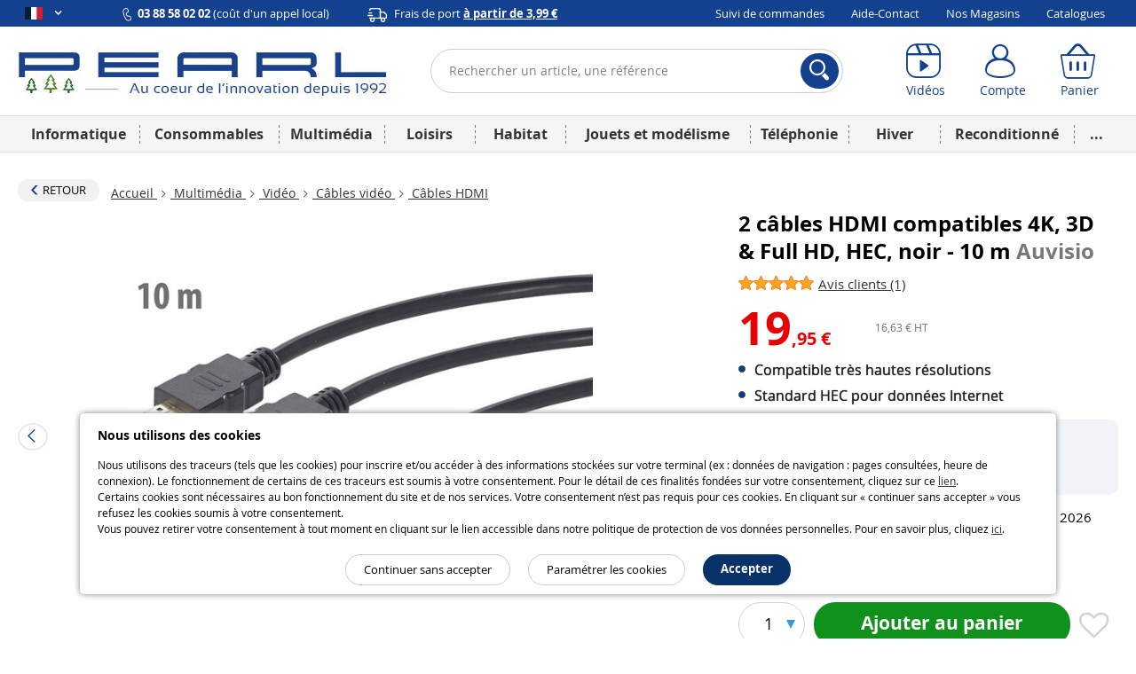

--- FILE ---
content_type: text/html; charset=UTF-8
request_url: https://www.pearl.fr/article/ZX1386/2-cables-hdmi-compatibles-4k-3d-full-hd-hec-noir-10-m
body_size: 29371
content:
<!DOCTYPE html>    <!--[if lte IE 7]> <html class="no-js ie67 ie678" lang="fr-fr"> <![endif]-->
<!--[if IE 8]> <html class="no-js ie8 ie678" lang="fr-fr"> <![endif]-->
<!--[if IE 9]> <html class="no-js ie9" lang="fr-fr"> <![endif]-->
<!--[if (gt IE 9)|!(IE)]><!--> <html lang="fr-fr" class="no-js"> <!--<![endif]-->
    <head>
                                
                <meta charset="UTF-8" />
            <!--[if IE]><meta http-equiv="X-UA-Compatible" content="IE=edge"><![endif]-->
            

            <link rel="icon" type="image/x-icon" href="/favicon.ico?20260115152930" />
        
    <meta name="viewport" content="width=device-width, initial-scale=1.0">
    
    <link rel="dns-prefetch" href="//content.pearl.fr"/>

        <link rel="preload" href="https://content.pearl.fr/bundles/pearlfront/css/lib/open-sans/OpenSans-Regular-webfont.woff" as="font" crossorigin="anonymous">
    <link rel="preload" href="https://content.pearl.fr/bundles/pearlfront/css/lib/open-sans/OpenSans-Bold-webfont.woff" as="font" crossorigin="anonymous">
        <link rel="preload" href="https://content.pearl.fr/bundles/pearlfront/css/custom/pearl-font/fonts/PearlFont.woff?9merm8" as="font" crossorigin="anonymous">
    <link rel="preload" href="https://content.pearl.fr/bundles/pearlfront/css/lib/font-awesome/fonts/fontawesome-webfont.woff2?v=4.5.0" as="font" crossorigin="anonymous">

        <link rel="canonical" href="https://www.pearl.fr/article/PX8997/cable-hdmi-compatible-4k-3d-full-hd-hec-noir-10-m"/>

        <script type="application/ld+json">
        {
            "@context" : "http://schema.org",
            "@type" : "Organization",
            "name" : "PEARL Diffusion",
            "url" : "https://www.pearl.fr",
            "email": "commercial@pearl.fr",
            "telephone": "0388580202",
            "image": "https://content.pearl.fr/favicon.ico?20260115152930",
            "address": {
                "@type": "PostalAddress",
                "addressLocality": "SELESTAT Cedex",
                "postalCode": "67603",
                "streetAddress": "B.P. 10168"
            },
            "Foundingdate": "1992-12-22",
            "foundingLocation": {
                "@type": "Place",
                "address": {
                    "@type": "PostalAddress",
                    "addressLocality": "SELESTAT Cedex",
                    "postalCode": "67603",
                    "streetAddress": "B.P. 10168"
                }
            },
            "sameAs" : [
                                    "http://www.facebook.com/pearl.fr",                                    "https://twitter.com/pearl_diffusion",                                    "http://instagram.com/pearl_fr",                                    "https://www.youtube.com/user/PearlDiffusion"                            ]
        }
    </script>
        
    <meta name="application-name" content="Pearl"/>
    <meta property="og:site_name" content="Pearl" />
    <meta property="og:type" content="website" />
    <meta property="og:url" content="https://www.pearl.fr/article/ZX1386/2-cables-hdmi-compatibles-4k-3d-full-hd-hec-noir-10-m" />
    <meta name="p:domain_verify" content="ab6f1d70ad6d3d1f32a7e272a04b2425"/>
    
    <meta name="language" content="fr-fr">
    

        <link rel="preload" href="https://content.pearl.fr/bundles/pearlfront/js/lib/slick/fonts/slick.woff" as="font" crossorigin="anonymous">


                                <link fetchpriority="high" rel="preload" href="https://content.pearl.fr/media/cache/default/article_large_high_nocrop_v2/shared/images/articles/Z/ZX1/cable-hdmi-compatible-4k-3d-full-hd-hec-noir-10-m-x2-ref_ZX1386_1.jpg" as="image">
    
    <meta name="description" content="2&nbsp;c&acirc;bles HDMI compatibles 4K, 3D &amp; Full HD, HEC, noir - 10 mLe c&acirc;ble id&eacute;al pour une parfaite exp&eacute;rience 4K et 3D ! Profitez de vos divertissements avec une qualit&eacute; optimale : Ce c&acirc;ble HDMI High-Speed supporte les signaux 4K UHD, 3D et Full HD.Votre t&eacute;l&eacute;viseur devient connect&eacute; : Gr&acirc;ce au standard ..." />
    <meta property="og:image" content="https://content.pearl.fr/media/cache/default/article_large_high_nocrop_v2/shared/images/articles/Z/ZX1/cable-hdmi-compatible-4k-3d-full-hd-hec-noir-10-m-x2-ref_ZX1386_1.jpg"/>
    <meta property="og:description" content="2&nbsp;c&acirc;bles HDMI compatibles 4K, 3D &amp; Full HD, HEC, noir - 10 mLe c&acirc;ble id&eacute;al pour une parfaite exp&eacute;rience 4K et 3D ! Profitez de vos divertissements avec une qualit&eacute; optimale : Ce c&acirc;ble HDMI High-Speed supporte les signaux 4K UHD, 3D et Full HD.Votre t&eacute;l&eacute;viseur devient connect&eacute; : Gr&acirc;ce au standard ..."/>
    <meta property="og:title" content="2 câbles HDMI compatibles 4K, 3D & Full HD, HEC, noir - 10 m  | Câbles HDMI | Pearl.fr"/>

    

                            <link rel="alternate" hreflang="x-default" href="https://www.pearl.fr/article/ZX1386/2-cables-hdmi-compatibles-4k-3d-full-hd-hec-noir-10-m"/>
        
        <link rel="alternate" hreflang="fr-fr" href="https://www.pearl.fr/article/ZX1386/2-cables-hdmi-compatibles-4k-3d-full-hd-hec-noir-10-m"/>
                
        
        <link rel="alternate" hreflang="fr-be" href="https://www.pearl.be/article/ZX1386/2-cables-hdmi-compatibles-4k-3d-full-hd-hec-noir-10-m"/>
                
                
                
                
                
                

    
    
            <title>    2 câbles HDMI compatibles 4K, 3D & Full HD, HEC, noir - 10 m  | Câbles HDMI | Pearl.fr
</title>
            
    
    <link rel="stylesheet" href="https://content.pearl.fr/css/0046d31.css?20260115152930">

    
    
        <link rel="stylesheet" href="https://content.pearl.fr/css/22c1606.css?20260115152930">

    
        
    <link rel="stylesheet" href="https://content.pearl.fr/css/main.css?20260115152930">



    <link rel="stylesheet" media="print" href="/bundles/pearlfront/css/special/article_print.css?20260115152930">

                    <link rel="icon" type="image/x-icon" href="/favicon.ico?20260115152930" />
                    <script src="https://js.sentry-cdn.com/1b306e047818468f8e7af7bb07862416.min.js" crossorigin="anonymous"></script>
<script type="text/javascript">
Sentry.onLoad(function() {
    Sentry.init({
        environment: 'prod'
    });
});
</script>

            <script type="text/javascript" src="https://content.pearl.fr/js/main_site_fr.js?20260115152930"></script>
    


<script>
    window.dataLayer = window.dataLayer || [];
</script>

<script>
            window.anonymizedUrl = 'https://www.pearl.fr/article/ZX1386/2-cables-hdmi-compatibles-4k-3d-full-hd-hec-noir-10-m';
    </script>


<script>
    function gtag(){dataLayer.push(arguments);}
        gtag('consent', 'default', {
        'ad_storage': 'denied',
        'analytics_storage': 'denied',
        'ad_user_data': 'denied',
        'ad_personalization': 'denied'
    });
</script>

<!-- Google Analytics 4 -->
<script async src="https://www.googletagmanager.com/gtag/js?id=G-NNF88FE7GL"></script>
<script>
    gtag('js', new Date());
    gtag('config', 'G-NNF88FE7GL');
    gtag('set', 'cookie_expires', 60 * 60 * 24 * 30 * 13 /* 13 mois, en secondes */);
    gtag('set', 'cookie_update', false);
            gtag('set', 'page_location', 'https://www.pearl.fr/article/ZX1386/2-cables-hdmi-compatibles-4k-3d-full-hd-hec-noir-10-m');
    </script>
<!-- End Google Analytics 4 -->


<!-- Google Tag Manager -->
<script type="text/javascript">
    (function(w,d,s,l,i){w[l]=w[l]||[];w[l].push({'gtm.start': new Date().getTime(),event:'gtm.js'});var f=d.getElementsByTagName(s)[0],
        j=d.createElement(s),dl=l!='dataLayer'?'&l='+l:'';j.async=true;j.src=
        'https://www.googletagmanager.com/gtm.js?id='+i+dl;f.parentNode.insertBefore(j,f);
    })(window, document, 'script', 'dataLayer', 'GTM-KBL8GQ');
</script>
<!-- End Google Tag Manager -->


<script>
    microsoft_ad_storage = $.fn.cookiePreferences.isCookieTypeEnabled('marketing') ? 'granted' : 'denied';
    window.uetq = window.uetq || [];
    window.uetq.push('consent', 'update', {
        'ad_storage': microsoft_ad_storage
    });
</script>




    
                
            <!-- Matomo -->
    <script type="text/javascript">
        var _paq = window._paq = window._paq || [];

        
        if (typeof anonymizedUrl !== 'undefined') {
            _paq.push(['setCustomUrl', anonymizedUrl]);
        }

                            _paq.push(['setEcommerceView',
                'ZX1386',
                                '2 câbles HDMI compatibles 4K, 3D &amp; Full HD, HEC, noir - 10 m',
                                'Câbles HDMI',
                                19.95
            ]);
        
                
                _paq.push(['trackPageView']);
        _paq.push(['enableLinkTracking']);
        (function() {
            var u="https://st.pearl.fr/";
            _paq.push(['setTrackerUrl', u+'matomo.php']);
            _paq.push(['setSiteId', '3']);
            var d=document, g=d.createElement('script'), s=d.getElementsByTagName('script')[0];
            g.async=true; g.src=u+'matomo.js'; s.parentNode.insertBefore(g,s);
        })();

    </script>
    <!-- End Matomo Code -->
    

    



    <script type="application/ld+json">
  {"@context":"https:\/\/schema.org\/","@type":"Product","name":"2 c\u00e2bles HDMI compatibles 4K, 3D & Full HD, HEC, noir - 10 m ","sku":"ZX1386","description":"2&nbsp;c&acirc;bles HDMI compatibles 4K, 3D &amp; Full HD, HEC, noir - 10 mLe c&acirc;ble id&eacute;al pour une parfaite exp&eacute;rience 4K et 3D&nbsp;! Profitez de vos divertissements avec une qualit&eacute; optimale&nbsp;: Ce c&acirc;ble HDMI High-Speed supporte les signaux 4K UHD, 3D et Full HD.Votre t&eacute;l&eacute;viseur devient connect&eacute;&nbsp;: Gr&acirc;ce au standard HEC, il offre &eacute;galement une connexion directe &agrave; un r&eacute;seau Ethernet via la connexion HDMI. Id&eacute;al pour les signaux 4K et 3D Avec HEC (canal Ethernet) pour la connexion r&eacute;seau Contacts plaqu&eacute;s or pour une transmission sans perte Avec protection contre l&rsquo;entortillement int&eacute;gr&eacute;e HDMI 1.4 Couleur: Noir Longueur&nbsp;:&nbsp;10 m Pack de 2 Code GTIN\/EAN : 4022107939447","brand":{"@type":"Brand","name":"Auvisio"},"gtin":"4022107939447","image":"https:\/\/content.pearl.fr\/media\/cache\/default\/article_google_small_square_nocrop_v2\/shared\/images\/articles\/Z\/ZX1\/cable-hdmi-compatible-4k-3d-full-hd-hec-noir-10-m-x2-ref_ZX1386_1.jpg","category":"C\u00e2bles HDMI","offers":{"price":19.95,"priceCurrency":"EUR","availability":"PreSale","url":"https:\/\/www.pearl.fr\/article\/ZX1386\/2-cables-hdmi-compatibles-4k-3d-full-hd-hec-noir-10-m"},"itemCondition":"NewCondition","review":[{"reviewRating":{"ratingValue":4.5,"worstRating":1,"bestRating":5},"datePublished":"2023-01-17","author":{"@type":"Person","name":"Guy"}}],"aggregateRating":{"reviewCount":1,"ratingValue":4.5,"worstRating":1,"bestRating":5}}
</script>

            </head>
    <body >
        
    
    
    

<div class="cookie_message noprint">
    <div class="cookie-title">Nous utilisons des cookies</div>
    <p>
        
                
                Nous utilisons des traceurs (tels que les cookies) pour inscrire et/ou accéder à des informations stockées sur votre terminal (ex : données de navigation : pages consultées, heure de connexion). Le fonctionnement de certains de ces traceurs est soumis à votre consentement. Pour le détail de ces finalités fondées sur votre consentement, cliquez sur ce <a href="/qui-sommes-nous/cookie-preferences-et-politique#preferences-politic-cookie-title">lien</a>.<br />
                Certains cookies sont nécessaires au bon fonctionnement du site et de nos services. Votre consentement n’est pas requis pour ces cookies. En cliquant sur « continuer sans accepter » vous refusez les cookies soumis à votre consentement.<br />
                Vous pouvez retirer votre consentement à tout moment en cliquant sur le lien accessible dans notre politique de protection de vos données personnelles. Pour en savoir plus, cliquez <a href="/qui-sommes-nous/cookie-preferences-et-politique#preferences-politic-cookie-title">ici</a>.
                
                
    </p>
    <div class="buttons-container">
        <span class="accept-cookie button blue rounded small-plus">Accepter</span>
        <a href="/qui-sommes-nous/cookie-preferences-et-politique#preferences-politic-cookie-title" class="button small-plus rounded simple slim">Paramétrer les cookies</a>
        <span class="decline-cookie button small-plus rounded simple slim">Continuer sans accepter</span>
    </div>
</div>

<script type="text/javascript">
    (function () {
                $('.cookie_message').cookieBar({ acceptButton: '.accept-cookie', declineButton: '.decline-cookie', secure: 'true', expires: 365 });
    })();
</script>
    
        
    <div id="wrapper" class="article_page">

        
                    
<header  >

    <div class="header_topbar">
        <div class="container">

            <div class="row">

                <ul class="domain_list">

                                        
                    
                    <li>

                        <span class="selected">
                            <i title="Pearl FR" class="sp-lng sp-lng-fr"></i>
                            <span class="uppercase pls"><i class="fa fa-angle-down bold"></i></span>
                        </span>

                        <ul>

                                                        <li>
                                <i title="Pearl FR" class="sp-lng sp-lng-fr"></i>
                                <span class="uppercase pls">fr</span>
                            </li>

                                                                                        
                                                                                                            
                                                                                                                                                                                                                                                                                    
                                    
                                    <li>
                                                                                    <a href="https://www.pearl.be/article/ZX1386/2-cables-hdmi-compatibles-4k-3d-full-hd-hec-noir-10-m">
                                                <i title="Pearl BE" class="sp-lng sp-lng-be"></i>
                                                <span class="uppercase pls">be</span>
                                            </a>
                                                                            </li>

                                
                                
                                <li>                                    <a href="https://de-ch.emall.com" target="_blank" rel="noopener noreferrer">
                                        <i title="Pearl CH" class="sp-lng sp-lng-ch"></i>
                                        <span class="uppercase pls">ch</span>
                                    </a>
                                </li>

                                <li>                                    <a href="https://www.pearl.de" target="_blank" rel="noopener noreferrer">
                                        <i title="Pearl DE" class="sp-lng sp-lng-de"></i>
                                        <span class="uppercase pls">de</span>
                                    </a>
                                </li>

                            
                                                        
                        </ul>

                    </li>

                </ul>

                
                                        
                <div class="col txtleft">
                    <span>
                        <img src="https://content.pearl.fr/bundles/pearlfront/images/general/layout/line_icon_telephone.svg?20260115152930"/>
                        <strong>03 88 58 02 02</strong> (coût d'un appel local)                    </span>
                    <span class="mll js-base-shipping-options-trigger">
                        <img src="https://content.pearl.fr/bundles/pearlfront/images/general/layout/line_icon_camion.svg?20260115152930"/>
                        <a href="/support/quels-sont-les-delais-et-tarifs-de-livraison">
                            Frais de port
                            <strong class="underline">
                                à partir de 3,99 €
                            </strong>
                        </a>
                    </span>
                </div>
                
                                <div class="col txtright">
    <ul class="inline_list">
                <li><a href="/suivi-commande/identification" rel="nofollow">Suivi de commandes</a></li>
        <li><a href="/support">Aide-Contact</a></li>
                <li><a href="/magasins/">Nos Magasins</a></li>
        <li><a href="/catalogues">Catalogues</a></li>
            </ul>
</div>
                
            </div>

        </div>
    </div>

    <div class="header_content">
        <div class="container">

            <div class="row tiny-row">

                <div class="col side_menu_actionner_col large-hidden medium-hidden">
                    <label class="side_menu_actionner" id="side_menu_actionner_js"></label>
                </div>

                                                
                <div class="col logo">
                    <a href="/" title="Retourner à la page d'accueil">

                        
                                                                                <picture class="pearl-logo">
                                <source media="(min-width: 769px)" srcset="https://content.pearl.fr/bundles/pearlfront/images/general/logo_pearl_bleu_hiver_baseline.jpg?20260115152930">
                                <img src="https://content.pearl.fr/bundles/pearlfront/images/general/logo_pearl_blanc.png?20260115152930" alt="L&#039;innovation à prix Discount | pearl.fr"/>
                            </picture>
                        
                        
                    </a>
                </div>

                <div class="col search">
                                                                                                
<form name="s" method="post" action="/recherche/" novalidate="novalidate">
    
    <div class="main_search_bar pts pbs">
        
        <div class="input-submit-group search_input">

            <input type="text"         id="s_query" name="s[query]" required="required" placeholder="Rechercher un article, une référence" aria-label="Rechercher un article, une référence" novalidate="novalidate" class="js_search_autocomplete" autocomplete="off"
     />
            <i class="icon-cross_fine"></i>
            <div class="submit">
                <button aria-label="Rechercher">
                    <i class="icon-loupe"></i>
                </button>
            </div>

            <div class="js_autocomplete_target" style="display: none;"></div>
            
        </div>
    
            
    </div>
    
</form>

                                                            </div>

                <div class="col account_bar">

                    <div class="line">

                                                <div class="inbl fl small-hidden tiny-hidden">
                            <a class="labeled_icon monobloc" href="/videos/">
                                <span class="icon">
                                    <i class="icon-video"></i>
                                </span>
                                <span class="label">Vidéos</span>
                            </a>
                        </div>
                                                <div class="inbl fl tiny-w50 js_account_bloc" data-default-label="Compte">
                            <a aria-label="Compte" href="/compte/" class="labeled_icon monobloc" rel="nofollow">
                                <span class="icon">
                                    <i class="icon-user"></i>
                                </span>
                                <span class="label" rv-text="customer_canonical_name">Compte</span>
                            </a>
                        </div>
                        <div class="inbl fl tiny-w50 js_cart_bloc">
                            <a aria-label="Panier" href="/panier" class="labeled_icon monobloc" rel="nofollow">
                                <span class="icon">
                                    <i class="icon-cart">
                                        <span class="badge red" rv-show="cart.item_details_quantity | gt 0" rv-text="cart.item_details_quantity" style="display: none;"></span>
                                    </i>
                                </span>
                                <span class="label">Panier</span>
                            </a>
                        </div>

                    </div>

                </div>

            </div>

        </div>
    </div>
    
            
    <nav id="mobile_main_menu" class="dl-menuwrapper">
        <div class="menu_header">
            <div>
                <a href="/">
                    <span class="icon">
                        <i class="icon-home"></i> Accueil                    </span>
                </a>
            </div>
            <div id="mobile_main_menu_close_link"> 
                <span class="icon">
                    <i class="icon-cross"></i>
                </span>
            </div>
        </div>

                
        <div class="mobile_main_menu_container">
                                   <ul class="dl-menu compressed_menu">
            
                <li style="border-color: #04418C" data-id="1" class="first">        <a href="/famille/informatique_1">Informatique</a>        
    </li>

    
                <li style="border-color: #5068D1" data-id="267">        <a href="/famille/consommables_267">Consommables</a>        
    </li>

    
                <li style="border-color: #E85E06" data-id="347">        <a href="/famille/multimedia-1_347">Multimédia</a>        
    </li>

    
                <li style="border-color: #337B72" data-id="460">        <a href="/famille/loisirs_460">Loisirs</a>        
    </li>

    
                <li style="border-color: #8B1A4F" data-id="644">        <a href="/famille/habitat_644">Habitat</a>        
    </li>

    
                <li style="border-color: #4CA6F9" data-id="1577">        <a href="/famille/jouets-et-modelisme_1577">Jouets et modélisme</a>        
    </li>

    
                <li style="border-color: #7E7C7D" data-id="1125">        <a href="/famille/telephonie_1125">Téléphonie</a>        
    </li>

    
                <li style="border-color: #4CA6F9" data-id="1045">        <a href="/famille/hiver-1_1045">Hiver</a>        
    </li>

    
                <li style="border-color: #066211" data-id="1637">        <a href="/famille/reconditionne_1637">Reconditionné</a>        
    </li>

    
                            <li style="border-color: #cdcdcd; width: 258px; font-size:24px" class="excess_menu seasonFamily ">        <a href="#">+</a>                <ul class="submenu seasonFamily  menu_level_1">
            
                <li class="first">        <a href="/famille/halloween_974">Halloween</a>        
    </li>

    
                <li>        <a href="/famille/idees-cadeaux-de-noel_982">Idées cadeaux de Noël</a>        
    </li>

    
                <li>        <a href="/famille/nouvel-an_1092">Nouvel An</a>        
    </li>

    
                <li>        <a href="/famille/printemps_1344">Printemps</a>        
    </li>

    
                <li>        <a href="/famille/rentree_1056">Rentrée</a>        
    </li>

    
                <li>        <a href="/famille/les-bonnes-affaires-de-lhiver_1209">Les bonnes affaires de l&#039;hiver</a>        
    </li>

    
                <li>        <a href="/famille/fete-des-meres_1214">Fête des mères</a>        
    </li>

    
                <li>        <a href="/famille/paques_1098">Pâques</a>        
    </li>

    
                <li>        <a href="/famille/idees-cadeaux-1_1269">Idées cadeaux</a>        
    </li>

    
                <li>        <a href="/famille/deco-de-noel_981">Déco de Noël</a>        
    </li>

    
                <li>        <a href="/famille/ete-1_1013">Été</a>        
    </li>

    
                <li>        <a href="/famille/fete-des-peres_1197">Fête des pères</a>        
    </li>

    
                <li>        <a href="/famille/carnaval_1006">Carnaval</a>        
    </li>

    
                <li>        <a href="/famille/saint-valentin_1093">Saint Valentin</a>        
    </li>

    
                <li class="last">        <a href="/famille/adultes_945">Adultes</a>        
    </li>


    </ul>

    </li>

    
                <li class="static-item first">        <a href="/support">Aide / Contact</a>        
    </li>

    
                <li class="static-item">        <a href="/suivi-commande/identification">Suivi de commandes</a>        
    </li>

    
                <li class="static-item">        <a href="/catalogues">Catalogues</a>        
    </li>

    
                <li class="static-item">        <a href="/support/69/quels-sont-les-delais-et-tarifs-de-livraison">Modes de livraison</a>        
    </li>

    
                <li class="static-item">        <a href="/magasins/">Nos magasins</a>        
    </li>

    
                <li class="static-item">        <a href="/videos/">Nos vidéos</a>        
    </li>

    
                <li class="static-item">        <a href="/newsletter/">S&#039;abonner à la newsletter</a>        
    </li>

    
                <li class="static-item">        <a href="/qui-sommes-nous/groupe-pearl">Qui sommes-nous ?</a>        
    </li>

    
                <li class="static-item last">        <a href="/qui-sommes-nous/recrutement">Recrutement</a>        
    </li>


    </ul>

                  </div>


        <div>

            <ul class="domain_list">

                <li>

                    <ul>

                                                                            
                                                                                                
                                                                                                                                                                                                                                                        
                                
                                <li  class="flag_selected">
                                                                            <a href="https://www.pearl.fr/article/ZX1386/2-cables-hdmi-compatibles-4k-3d-full-hd-hec-noir-10-m">
                                            <i title="Pearl FR" class="flag sp-lng sp-lng-fr"></i>
                                            <span class="flag uppercase pls">fr</span>
                                        </a>
                                                                    </li>

                            
                                                                                                
                                                                                                                                                                                                                                                        
                                
                                <li >
                                                                            <a href="https://www.pearl.be/article/ZX1386/2-cables-hdmi-compatibles-4k-3d-full-hd-hec-noir-10-m">
                                            <i title="Pearl BE" class="flag sp-lng sp-lng-be"></i>
                                            <span class="flag uppercase pls">be</span>
                                        </a>
                                                                    </li>

                            
                            
                            <li>                                <a href="https://de-ch.emall.com" target="_blank" rel="noopener noreferrer">
                                    <i title="Pearl CH" class="flag sp-lng sp-lng-ch"></i>
                                    <span class="flag uppercase pls">ch</span>
                                </a>
                            </li>

                            <li>                                <a href="https://www.pearl.de" target="_blank" rel="noopener noreferrer">
                                    <i title="Pearl DE" class="flag sp-lng sp-lng-de"></i>
                                    <span class="flag uppercase pls">de</span>
                                </a>
                            </li>

                        
                                                
                    </ul>

                </li>

            </ul>

        </div>
        
    </nav>
    
    <nav id="desktop_main_menu" class = "delayed-menu">
        <div class="container">
                                     <ul class="main_menu compressed_menu">
            
                <li style="border-color: #04418C; background-color: #04418C" data-id="1" class="first">        <a href="/famille/informatique_1">Informatique</a>        
    </li>

    
                <li style="border-color: #5068D1; background-color: #5068D1" data-id="267">        <a href="/famille/consommables_267">Consommables</a>        
    </li>

    
                <li style="border-color: #E85E06; background-color: #E85E06" data-id="347">        <a href="/famille/multimedia-1_347">Multimédia</a>        
    </li>

    
                <li style="border-color: #337B72; background-color: #337B72" data-id="460">        <a href="/famille/loisirs_460">Loisirs</a>        
    </li>

    
                <li style="border-color: #8B1A4F; background-color: #8B1A4F" data-id="644">        <a href="/famille/habitat_644">Habitat</a>        
    </li>

    
                <li style="border-color: #4CA6F9; background-color: #4CA6F9" data-id="1577">        <a href="/famille/jouets-et-modelisme_1577">Jouets et modélisme</a>        
    </li>

    
                <li style="border-color: #7E7C7D; background-color: #7E7C7D" data-id="1125">        <a href="/famille/telephonie_1125">Téléphonie</a>        
    </li>

    
                <li style="border-color: #4CA6F9; background-color: #4CA6F9" data-id="1045">        <a href="/famille/hiver-1_1045">Hiver</a>        
    </li>

    
                <li style="border-color: #066211; background-color: #066211" data-id="1637">        <a href="/famille/reconditionne_1637">Reconditionné</a>        
    </li>

    
                            <li style="border-color: #cdcdcd; background-color: #cdcdcd; width: 50px;" class="excess_menu last">        <a href="#">...</a>                <ul class="submenu menu_level_1">
            
                            <li class="menu_container first last">                            <ul class="menu_level_2">
            
                <li class="first">        <a href="/famille/halloween_974">Halloween</a>        
    </li>

    
                <li>        <a href="/famille/idees-cadeaux-de-noel_982">Idées cadeaux de Noël</a>        
    </li>

    
                <li>        <a href="/famille/nouvel-an_1092">Nouvel An</a>        
    </li>

    
                <li>        <a href="/famille/printemps_1344">Printemps</a>        
    </li>

    
                <li>        <a href="/famille/rentree_1056">Rentrée</a>        
    </li>

    
                <li>        <a href="/famille/les-bonnes-affaires-de-lhiver_1209">Les bonnes affaires de l&#039;hiver</a>        
    </li>

    
                <li>        <a href="/famille/fete-des-meres_1214">Fête des mères</a>        
    </li>

    
                <li>        <a href="/famille/paques_1098">Pâques</a>        
    </li>

    
                <li>        <a href="/famille/idees-cadeaux-1_1269">Idées cadeaux</a>        
    </li>

    
                <li>        <a href="/famille/deco-de-noel_981">Déco de Noël</a>        
    </li>

    
                <li>        <a href="/famille/ete-1_1013">Été</a>        
    </li>

    
                <li>        <a href="/famille/fete-des-peres_1197">Fête des pères</a>        
    </li>

    
                <li>        <a href="/famille/carnaval_1006">Carnaval</a>        
    </li>

    
                <li>        <a href="/famille/saint-valentin_1093">Saint Valentin</a>        
    </li>

    
                <li class="last">        <a href="/famille/adultes_945">Adultes</a>        
    </li>


    </ul>

    </li>


    </ul>

    </li>


    </ul>

                    </div>
    </nav>
    
</header>
                            <script type="text/javascript">

(function(){var wrapper=$('#wrapper');var toggleCallback=function(){wrapper.toggleClass('active');};$('body').on('click','#side_menu_actionner_js',toggleCallback);$('body').on('click','#wrapper.active #content',toggleCallback);$('body').on('click','#mobile_main_menu_close_link',toggleCallback);}());(function(){var asyncMenu=new AsyncMenu("#side_menu_actionner_js","#mobile_main_menu","RETOUR");asyncMenu.init();}());</script>
        
        <div role="main" id="content">

            
            

    <div class="container">

                                                <div class="mts">
                                    
    


            
                </div>
                    
        
    <div>

        <div class="article_navigation">

                        <div class="inbl valign-middle mrs mbs small-hidden tiny-hidden">
                <a href="/famille/cables-hdmi_411" class="button with-icon small neutral rounded">
                    <i class="icon-chevron-thick-left txt-pearl_blue small fl pls"></i>
                    <span class="nobold uppercase mrs">Retour</span>
                </a>
            </div>
            
                <ul class="breadcrumb inbl valign-middle man mbs"><li><a href="/">
                                                            Accueil
                                                    </a><span class="divider"><i class="icon-chevron-right"></i></span></li><li><a href="/famille/multimedia-1_347">
                                                            Multimédia
                                                    </a><span class="divider"><i class="icon-chevron-right"></i></span></li><li><a href="/famille/video_389">
                                                            Vidéo
                                                    </a><span class="divider"><i class="icon-chevron-right"></i></span></li><li><a href="/famille/cables-video_410">
                                                            Câbles vidéo
                                                    </a><span class="divider"><i class="icon-chevron-right"></i></span></li><li class="active last "><a href="/famille/cables-hdmi_411">                                Câbles HDMI
                            </a></li></ul>
        </div>

                <div class="article_libelle_brand large-hidden">
            <h1 class="biggest">
                2 câbles HDMI compatibles 4K, 3D &amp; Full HD, HEC, noir - 10 m 
                <span class="brand_name">   Auvisio</span>
            </h1>

        </div>

        
                            <div class="opinion_block opinion_block_summary large-hidden">
                <p class="mbs">
                                            <a href="#tab-avis" class="anchor_out_nav" data-real-link="#label-avis">
                            <span class="bigger">
                                <span class="stars"><span class="icon-etoile active"><span class="path1"></span><span class="path2"></span></span><span class="icon-etoile active"><span class="path1"></span><span class="path2"></span></span><span class="icon-etoile active"><span class="path1"></span><span class="path2"></span></span><span class="icon-etoile active"><span class="path1"></span><span class="path2"></span></span><span class="icon-etoile active"><span class="path1"></span><span class="path2"></span></span></span>                            </span>
                            <span class="underline whitespace-nowrap">Avis clients (1)</span>
                        </a>
                    
                    
                                    </p>
            </div>
        
                <div class="article_presentation">

                        <div class="article_visual">

                <div class="main_picture_container">

                                                                                                                                                                        
                                                                                                                                                                                                                                                                        
                                                                                                                                                                                                                                                                        
                                                                                                                                                                                                                                                                        
                                                                                                                                                                                                            
                                                                                                                    
                    <div class="main_picture_block"><div class="slider-photo-wrapper"><button type="button" class="slick-photo-arrow slick-photo-prev"><i class="icon-chevron-left"></i></button><div id="slider-photo" class="main_picture_carousel"><div><a href="https://content.pearl.fr/media/cache/default/article_ultralarge_high_nocrop/shared/images/articles/Z/ZX1/cable-hdmi-compatible-4k-3d-full-hd-hec-noir-10-m-x2-ref_ZX1386_1.jpg" class="zoom_picture mfp-zoom"><img class="main_picture"
                                                         src="https://content.pearl.fr/media/cache/default/article_large_high_nocrop_v2/shared/images/articles/Z/ZX1/cable-hdmi-compatible-4k-3d-full-hd-hec-noir-10-m-x2-ref_ZX1386_1.jpg"
                                                         alt="2 set de câble HDMI Hight speed 4k 3D 10m"                                                          data-original-width="594"                                                          data-original-height="446"                                                          width="533"                                                          height="400"/></a></div><div><a href="https://content.pearl.fr/media/cache/default/article_ultralarge_high_nocrop/shared/images/articles/P/PX8/cable-hdmi-compatible-4k-3d-full-hd-hec-noir-10-m-ref_PX8997_3.jpg" class="zoom_picture mfp-zoom"><img class="main_picture"
                                                         data-lazy="https://content.pearl.fr/media/cache/default/article_large_high_nocrop_v2/shared/images/articles/P/PX8/cable-hdmi-compatible-4k-3d-full-hd-hec-noir-10-m-ref_PX8997_3.jpg"
                                                         alt="2 câbles HDMI compatibles 4K, 3D &amp; Full HD, HEC, noir - 10 m "                                                                                                                                                                                                                                    /></a></div><div><a href="https://content.pearl.fr/media/cache/default/article_ultralarge_high_nocrop/shared/images/articles/P/PX8/cable-hdmi-compatible-4k-3d-full-hd-hec-noir-10-m-ref_PX8997_1.jpg" class="zoom_picture mfp-zoom"><img class="main_picture"
                                                         data-lazy="https://content.pearl.fr/media/cache/default/article_large_high_nocrop_v2/shared/images/articles/P/PX8/cable-hdmi-compatible-4k-3d-full-hd-hec-noir-10-m-ref_PX8997_1.jpg"
                                                         alt="cable hdmi compatible 4k 3d hec connexion web longueur 10m auvisio"                                                                                                                                                                                                                                    /></a></div><div><a href="https://content.pearl.fr/media/cache/default/article_ultralarge_high_nocrop/shared/images/articles/P/PX8/cable-hdmi-compatible-4k-3d-full-hd-hec-noir-10-m-ref_PX8997_2.jpg" class="zoom_picture mfp-zoom"><img class="main_picture"
                                                         data-lazy="https://content.pearl.fr/media/cache/default/article_large_high_nocrop_v2/shared/images/articles/P/PX8/cable-hdmi-compatible-4k-3d-full-hd-hec-noir-10-m-ref_PX8997_2.jpg"
                                                         alt="2 câbles HDMI compatibles 4K, 3D &amp; Full HD, HEC, noir - 10 m "                                                                                                                                                                                                                                    /></a></div><div><a href="https://content.pearl.fr/media/cache/default/article_ultralarge_high_nocrop/shared/images/articles/P/PX8/cable-hdmi-compatible-4k-3d-full-hd-hec-noir-10-m-ref_PX8997_4.jpg" class="zoom_picture mfp-zoom"><img class="main_picture"
                                                         data-lazy="https://content.pearl.fr/media/cache/default/article_large_high_nocrop_v2/shared/images/articles/P/PX8/cable-hdmi-compatible-4k-3d-full-hd-hec-noir-10-m-ref_PX8997_4.jpg"
                                                         alt="2 câbles HDMI compatibles 4K, 3D &amp; Full HD, HEC, noir - 10 m "                                                                                                                                                                                                                                    /></a></div></div><button type="button" class="slick-photo-arrow slick-photo-next"><i class="icon-chevron-right"></i></button></div><ul style="display:none;"><li><a id="ancre-slider-photo" href="#slider-photo">Photos</a></li><li><a id="ancre-slider-video" href="#slider-video">Vidéos</a></li><li><a id="ancre-slider-360" href="#slider-360">360</a></li></ul></div>


                    <ul class="media_selector">
                                            </ul>


                    
                    
                </div>
                <div class="slider_container">

                    <div class="slider_picture_thumbnail_container">

                                                    <div class="slider_nav slider_nav_prev picture_prev"></div>
                        
                        <div class="slider_picture_carousel miniature_carousel">
                                                        <div>
                                <div class="picture_container active"><img src="https://content.pearl.fr/media/cache/default/article_small_high_nocrop/shared/images/articles/Z/ZX1/cable-hdmi-compatible-4k-3d-full-hd-hec-noir-10-m-x2-ref_ZX1386_1.jpg"
                                                     alt="2 set de câble HDMI Hight speed 4k 3D 10m" /></div><div class="picture_container "><img src="https://content.pearl.fr/media/cache/default/article_small_high_nocrop/shared/images/articles/P/PX8/cable-hdmi-compatible-4k-3d-full-hd-hec-noir-10-m-ref_PX8997_3.jpg"
                                                     alt="2 câbles HDMI compatibles 4K, 3D &amp; Full HD, HEC, noir - 10 m " /></div><div class="picture_container "><img src="https://content.pearl.fr/media/cache/default/article_small_high_nocrop/shared/images/articles/P/PX8/cable-hdmi-compatible-4k-3d-full-hd-hec-noir-10-m-ref_PX8997_1.jpg"
                                                     alt="cable hdmi compatible 4k 3d hec connexion web longueur 10m auvisio" /></div><div class="picture_container "><img src="https://content.pearl.fr/media/cache/default/article_small_high_nocrop/shared/images/articles/P/PX8/cable-hdmi-compatible-4k-3d-full-hd-hec-noir-10-m-ref_PX8997_2.jpg"
                                                     alt="2 câbles HDMI compatibles 4K, 3D &amp; Full HD, HEC, noir - 10 m " /></div><div class="picture_container "><img src="https://content.pearl.fr/media/cache/default/article_small_high_nocrop/shared/images/articles/P/PX8/cable-hdmi-compatible-4k-3d-full-hd-hec-noir-10-m-ref_PX8997_4.jpg"
                                                     alt="2 câbles HDMI compatibles 4K, 3D &amp; Full HD, HEC, noir - 10 m " /></div>                            </div>
                        </div>

                                                    <div class="slider_nav slider_nav_next picture_next"></div>
                        
                    </div>

                    
                </div></div>
                        <div class="article_information">

                                <div class="article_libelle_brand small-hidden medium-hidden tiny-hidden">
                    <h1 class="biggest">
                        2 câbles HDMI compatibles 4K, 3D &amp; Full HD, HEC, noir - 10 m 
                        <span class="brand_name">   Auvisio</span>
                    </h1>

                </div>

                                                    <div class="opinion_block opinion_block_summary medium-hidden small-hidden tiny-hidden">
                        <p class="mbs">
                                                            <a href="#tab-avis" class="anchor_out_nav" data-real-link="#label-avis">
                                    <span class="big">
                                        <span class="stars"><span class="icon-etoile active"><span class="path1"></span><span class="path2"></span></span><span class="icon-etoile active"><span class="path1"></span><span class="path2"></span></span><span class="icon-etoile active"><span class="path1"></span><span class="path2"></span></span><span class="icon-etoile active"><span class="path1"></span><span class="path2"></span></span><span class="icon-etoile active"><span class="path1"></span><span class="path2"></span></span></span>                                    </span>
                                    <span class="underline whitespace-nowrap">Avis clients (1)</span>
                                </a>
                            
                            
                                                    </p>
                    </div>
                
                                

    
                        <div class="price_block mts">
                                    <div class="current_price_wrapper">
                <div class="current_price">
                                    <span class="price">19</span>
                    <span class="endPrice_symbol">,95&nbsp;€</span>
                                </div>
                <div class="taxes-wrapper"><div class="tax_free_price">
                    16,63 € HT
                    </div>
                                                                                                                            </div>
            </div>
                    </div>
            

                                <div class="strong_point_block mts">
                                        <ul><li><h3>Compatible très hautes résolutions</h3></li><li><h3>Standard HEC pour données Internet</h3></li></ul>
                </div> 
                <div class="container_variation_collections"><div class="variation_group_bloc pbs"><div class="variation_bloc"><div class="label">
                                        Choisissez votre pack
                                    </div><div class="text_variations variations"><a class="variation "  href="/article/PX8997/cable-hdmi-compatible-4k-3d-full-hd-hec-noir-10-m" title="1"><p class="variation-line1">1</p></a><span class="variation  active"   title="2"><p class="variation-line1">2</p><p class="variation-line3">
                                    &Eacute;conomie : <strong>        3<span class="sub">€95</span></strong></p></span><a class="variation "  href="/article/ZX1385/3-cables-hdmi-compatible-4k-3d-full-hd-hec-noir-10-m" title="3"><p class="variation-line1">3</p><p class="variation-line3">
                                    &Eacute;conomie : <strong>        8<span class="sub">€90</span></strong></p></a></div></div></div></div>            
    
                <div class="stock_block mbs mts">
                        
<div class="stock_reference">
            <div class="stock_state_wrapper stock_state_wrapper_stock_coming_soon">
            <span class="stock_state stock_coming_soon">Bientôt disponible </span>
                    </div>
                    <div>
            <span class="small-hidden tiny-hidden">&nbsp;-</span>
            Arrivage prévu le :
            28 janv. 2026
        </div>
    </div>

<a class="restock-link" href="#restock-popup">
    <span>
        <span>Être averti de la disponibilité</span>
        <span class="mls">  <img src="https://content.pearl.fr/bundles/pearlfront/images/css/ico_etreaverti_articleencommande.png?20260115152930"
                                 alt="Demande disponibilité par mail"/></span>
    </span>
</a>

            

                <div class="stock_by_store">
            <div class="action_and_ref"><div class="action action_1"><div class="action_icon"><i class="fa fa-map-marker"></i></div><div class="action_label"><a role="button" tabindex="0" class="stock_article_bystore"
                               href="javascript:void(0);"><div class="stock_article_bystore_wrapper"><p><span>Voir la disponibilité en magasins</span></p></div></a></div></div><div><span class="tiny-hidden small-hidden"> |</span><span>Réf : ZX1386 - 901</span></div></div><p style="opacity: 0" class="click-and-collect-availability"><img alt="Logo Click & Collect" class="click-and-collect-availability-small"
                         src="https://content.pearl.fr/bundles/pearlfront/images/general/shipping/ico_clickcollect_petit.svg?20260115152930"/><span>Click & Collect 3H</span></p>        </div>
        
                        </div>
        

<div class="cart_action_block">

            <div class="cart_actions" id="cart_form_row">

                        <div class="content_fix_cart_form_left">

                                                                    <div class="picture-container">
                    <img class="picture" src="https://content.pearl.fr/media/cache/default/article_medium_auto_nocrop_compress/shared/images/articles/Z/ZX1/cable-hdmi-compatible-4k-3d-full-hd-hec-noir-10-m-x2-ref_ZX1386_1.jpg" alt="2 câbles HDMI compatibles 4K, 3D &amp; Full HD, HEC, noir - 10 m "/>
                </div>
                <div class="arcod_name small-hidden tiny-hidden">
                     2 câbles HDMI compatibles 4K, 3D &amp; Full HD, HEC, noir -...
                </div>
            </div>

                        <div class="content_fix_cart_form_right">
                <div class="current_price">
                                                                                    <span class="price">19</span>
                    <span class="endPrice_symbol">,95&nbsp;€</span>
                                    </div>

                                <div class="quantity_btn_add mbm">
                    <div class="quantity-btn-add">
                        <span class="quantity quantity-form quantity-desktop-emplacement">
                            <input aria-label="Quantité de l'article" type="number" id="article_item_quantity_spinner" class="quantity-spinner" size="3" min="1"
                                   max="99" value="1"
                                    />
                        </span>
                        <div class="add-to-cart-row line "><div class="mod"><form name="article_item" method="post" action="/panier/add" novalidate="novalidate" class="js_article_form"><button class="button with-icon success rounded medium-plus block" type="submit" aria-label="Ajouter au panier"><span>Ajouter au panier</span></button><input type="hidden"         id="article_item_arcod" name="article_item[arcod]" novalidate="novalidate"
     value="ZX1386" /><input type="hidden"         id="article_item_quantity" name="article_item[quantity]" novalidate="novalidate"
     value="1" /></form></div></div>                    </div>

                                                            <form name="favorite_item" method="post" action="/favoris/action/add" novalidate="novalidate" class="js_favorite_form">
                    <button class="button-favorite" type="submit" title="Ajouter aux favoris">
                        <i class="fa fa-heart-o"></i>
                        <span class="add_favorite_texte large-hidden"> Ajouter aux favoris</span>
                    </button>
                    <input type="hidden"         id="favorite_item_arcod" name="favorite_item[arcod]" novalidate="novalidate"
     value="ZX1386" /></form>
                </div>
            </div>

        </div>
    
</div> 


  
                        <div class="warranties-and-certif">
    <ul class="warranties-block">
                    <li class="warranty">
                <a class="warranty-header"
                   href="#warranty-shipping"
                   id="warranty-shipping-header"
                   aria-expanded="false"
                   aria-controls="warranty-shipping"
                   role="button">
                    <img alt=""
                         aria-hidden="true"
                         class="warranty-icon"
                         src="https://content.pearl.fr/bundles/pearlfront/images/general/article/line_icon_camion_bleu.svg?20260115152930"/>
                    <span class="warranty-label">
                                                    Livraison
                            <strong>
                                à partir de 3,99 €
                            </strong>
                                            </span>
                </a>
                <div class="warranty-body"
                     id="warranty-shipping"
                     role="region"
                     aria-labelledby="warranty-shipping-header">
                    

<div class="shipping_options_content">

            <div class="group_options">
            <em class="group_title">À domicile</em>
                                            <p class="option">
            <span class="logo">
                                    <img class="lazyImage"
                         data-src="https://content.pearl.fr/media/cache/default/shipping_option_tiny_wide_nocrop/shared/images/modes_livraison/57278ba69cb05_ico_colissimo.png"
                         alt="Colissimo (Domicile)"/>
                            </span>
            <span class="details">
                <span>
                        Colissimo (Domicile)&nbsp;
                    </span><span class="small-hidden">-&nbsp;</span><span>
                                                    2 à 4 jours
                                            </span><span class="small-hidden">-</span>                <span class="option_price">
                    5,99&nbsp;€
                </span>
            </span>
        </p>
    
                                            <p class="option">
            <span class="logo">
                                    <img class="lazyImage"
                         data-src="https://content.pearl.fr/media/cache/default/shipping_option_tiny_wide_nocrop/shared/images/modes_livraison/57278ba69cee9_ico_tnt.png"
                         alt="TNT"/>
                            </span>
            <span class="details">
                <span>
                        TNT&nbsp;
                    </span><span class="small-hidden">-&nbsp;</span><span>
                                                    1 à 3 jours
                                            </span><span class="small-hidden">-</span>                <span class="option_price">
                    9,99&nbsp;€
                </span>
            </span>
        </p>
    
                                            <p class="option">
            <span class="logo">
                                    <img class="lazyImage"
                         data-src="https://content.pearl.fr/media/cache/default/shipping_option_tiny_wide_nocrop/shared/images/modes_livraison/5c989b92b9892_chronopost_logo.png"
                         alt="Chronopost"/>
                            </span>
            <span class="details">
                <span>
                        Chronopost&nbsp;
                    </span><span class="small-hidden">-&nbsp;</span><span>
                                                    1 à 3 jours
                                            </span><span class="small-hidden">-</span>                <span class="option_price">
                    9,99&nbsp;€
                </span>
            </span>
        </p>
    
                    </div>
    
            <div class="group_options">
            <em class="group_title">En relais</em>
                                            <p class="option">
            <span class="logo">
                                    <img class="lazyImage"
                         data-src="https://content.pearl.fr/media/cache/default/shipping_option_tiny_wide_nocrop/shared/images/modes_livraison/57278ba69d172_ico_relais_colis.png"
                         alt="Relais Colis"/>
                            </span>
            <span class="details">
                <span>
                        Relais Colis&nbsp;
                    </span><span class="small-hidden">-&nbsp;</span><span>
                                                    3 à 7 jours
                                            </span><span class="small-hidden">-</span>                <span class="option_price">
                    3,99&nbsp;€
                </span>
            </span>
        </p>
    
                                            <p class="option">
            <span class="logo">
                                    <img class="lazyImage"
                         data-src="https://content.pearl.fr/media/cache/default/shipping_option_tiny_wide_nocrop/shared/images/modes_livraison/62a6effd82b22_logo_shop2shoppng.png"
                         alt="Relais (Chronopost)"/>
                            </span>
            <span class="details">
                <span>
                        Relais (Chronopost)&nbsp;
                    </span><span class="small-hidden">-&nbsp;</span><span>
                                                    3 à 5 jours
                                            </span><span class="small-hidden">-</span>                <span class="option_price">
                    3,99&nbsp;€
                </span>
            </span>
        </p>
    
                                            <p class="option">
            <span class="logo">
                                    <img class="lazyImage"
                         data-src="https://content.pearl.fr/media/cache/default/shipping_option_tiny_wide_nocrop/shared/images/modes_livraison/5fdc79fc0bd25_ico_chrono_pickup_smallpng.png"
                         alt="Express Relais (Chronopost)"/>
                            </span>
            <span class="details">
                <span>
                        Express Relais (Chronopost)&nbsp;
                    </span><span class="small-hidden">-&nbsp;</span><span>
                                                    1 à 3 jours
                                            </span><span class="small-hidden">-</span>                <span class="option_price">
                    6,99&nbsp;€
                </span>
            </span>
        </p>
    
                    </div>
    
            <div class="group_options store_group_options">
            <em class="group_title">Dans nos magasins</em>
            <p class="option">
                <span class="logo">
                    <img alt="Retrait en magasin"
                         src="https://content.pearl.fr/bundles/pearlfront/images/general/article/magasin.svg?20260115152930"/>
                </span>
                <span class="details details_store">
                    <span><b>Port offert</b> à partir 10€ d'achat</span>
                    <span><b>Click & Collect 3h</b> pour les articles en stock</span>
                </span>
            </p>
        </div>
    
</div>

                </div>
            </li>
                <li class="warranty">
            <a class="warranty-header"
               href="#warranty-payment"
               id="warranty-payment-header"
               aria-expanded="false"
               aria-controls="warranty-payment"
               role="button">
                <img alt=""
                     aria-hidden="true"
                     class="warranty-icon"
                     src="https://content.pearl.fr/bundles/pearlfront/images/general/article/cb.svg?20260115152930"/>
                <span class="warranty-label">
                                            <strong>
                            Débit à l&#039;expédition
                        </strong>
                        <span class="warranty-see-payment-methods">- Voir tous nos modes de paiement</span>
                                    </span>
            </a>
            <div class="warranty-body"
                 id="warranty-payment"
                 role="region"
                 aria-labelledby="warranty-payment-header">
                <div class="payment_options_content">
                    <div class="group_options">
                                                    <p class="option">
                                <span class="logo">
                                    <img class="lazyImage info-action"
                                         data-src="/shared/images/paiement/686f7e562f45b_ico_cb_mc_visa_cb_ae_2025png.png"
                                         alt="Carte bancaire"/>
                                </span>
                                <span class="details">Carte bancaire</span>
                            </p>
                                                    <p class="option">
                                <span class="logo">
                                    <img class="lazyImage info-action"
                                         data-src="/shared/images/paiement/6638c6071208b_60b8c2078bf24_ico_paypalpngpng.png"
                                         alt="Paypal"/>
                                </span>
                                <span class="details">Paypal</span>
                            </p>
                                                    <p class="option">
                                <span class="logo">
                                    <img class="lazyImage info-action"
                                         data-src="/shared/images/paiement/66741def75c2c_ico_bancontact_hipaypng.png"
                                         alt="Bancontact/Hipay"/>
                                </span>
                                <span class="details">Bancontact/Hipay</span>
                            </p>
                                                    <p class="option">
                                <span class="logo">
                                    <img class="lazyImage info-action"
                                         data-src="/shared/images/paiement/668e9f5cc2ec5_ico_kadeo_shoppingpng.png"
                                         alt="Kadeos ou Shopping pass"/>
                                </span>
                                <span class="details">Kadeos ou Shopping pass</span>
                            </p>
                                                    <p class="option">
                                <span class="logo">
                                    <img class="lazyImage info-action"
                                         data-src="/shared/images/paiement/60b8d4c6a2a9b_ico_chequepng.png"
                                         alt="Chèque"/>
                                </span>
                                <span class="details">Chèque</span>
                            </p>
                                                    <p class="option">
                                <span class="logo">
                                    <img class="lazyImage info-action"
                                         data-src="/shared/images/paiement/60b8c17daecde_virementpng.png"
                                         alt="Virement bancaire"/>
                                </span>
                                <span class="details">Virement bancaire</span>
                            </p>
                                            </div>
                </div>
            </div>
        </li>
                    <li class="warranty">
                <a class="warranty-header"
                   href="#warranty-recovery-one-to-one"
                   id="warranty-recovery-one-to-one-header"
                   aria-expanded="false"
                   aria-controls="warranty-recovery-one-to-one"
                   role="button">
                    <img alt=""
                         aria-hidden="true"
                         class="warranty-icon reprise-1-pour-1-icon"
                         src="https://content.pearl.fr/bundles/pearlfront/images/general/article/reprise_1_pour_1.svg?20260115152930"/>
                    <span class="warranty-label">
                        Bénéficier de la reprise 1 pour 1
                    </span>
                </a>
                <div class="warranty-body"
                     id="warranty-recovery-one-to-one"
                     role="region"
                     aria-labelledby="warranty-recovery-one-to-one-header">
                    <a class="underline" target="_blank"
                       href="/qui-sommes-nous/reprise-1-pour-1">Consultez notre page dédiée à la reprise
                        1 pour 1</a>
                </div>
            </li>
            </ul>
</div>

                        <div class="social_networks_block">
                <div class="social_networks horizontal"><a href="https://www.facebook.com/sharer.php?u=https://www.pearl.fr/article/ZX1386/2-cables-hdmi-compatibles-4k-3d-full-hd-hec-noir-10-m&t=2 câbles HDMI compatibles 4K, 3D &amp; Full HD, HEC, noir - 10 m "
                           onclick="javascript:window.open(this.href, '', 'menubar=no,toolbar=no,resizable=yes,' +
                                    'scrollbars=yes,height=500,width=700');return false;"
                           rel="nofollow noopener noreferrer" target="_blank"
                           class="social_button_article" id="facebook_icon" title="Facebook"><span class="icon-facebook"><span class="path1"></span><span class="path2"></span></span></a><a href="https://twitter.com/share?url=https://www.pearl.fr/article/ZX1386/2-cables-hdmi-compatibles-4k-3d-full-hd-hec-noir-10-m&text=2 câbles HDMI compatibles 4K, 3D &amp; Full HD, HEC, noir - 10 m &via=Pearl"
                           onclick="javascript:window.open(this.href, '', 'menubar=no,toolbar=no,resizable=yes,scrollbars=yes,height=400,width=700');return false;"
                           rel="nofollow noopener noreferrer" target="_blank"
                           class="social_button_article" id="twitter_icon" title="Twitter"><span class="icon-twitter"><span class="path1"></span><span class="path2"></span></span></a><a onclick="window.print()"
                           href="#"
                           class="social_button_article" id="print_icon"
                           title="Imprimer" ><i class="icon-imprimante"></i></a><a href="/support/utilisation-article"
                           rel="nofollow" target="_blank"
                           class="social_button_article" id="question_icon"
                           title="Question au service technique"><i class="icon-Newsletter_ouverte"></i></a></div>            </div> 
                            
<div class="capital mtm">
    <span class="js-obf" data-target="_blank"
          data-obf="aHR0cHM6Ly93d3cuY2FwaXRhbC5mci9jb25zby9tb3VsaW5leC1ib3VsYW5nZXItbGRsYy12b2ljaS1sZXMtbWVpbGxldXJzLXNpdGVzLWRlLWUtY29tbWVyY2UtZGUtbC1lbGVjdHJvbWVuYWdlci1ldC1kdS1tdWx0aW1lZGlhLTE1MTE0NTc=">
        <img class="lazyImage"
             data-src="https://content.pearl.fr/bundles/pearlfront/images/general/label/logo-palmares-capital-2025.png?20260115152930"
             alt="Palmarès Capital : meilleur site de vente en ligne 2025"/>
    </span>
</div>
            
        </div> 
    </div>

    
        
                                                                            <div class="cable-attributes mtl">
                        <div class="cable-attribute-title">
                            <span class="cable-attribute-label">Connectiques de cet article :</span>
                            <div class="cable-attribute-group-container">
                                

<div class="cable-attribute-group-bloc bordered">
            <div class="image-container">
            <img src="https://content.pearl.fr/media/cache/default/attribute_predefined_value_tiny_wide_nocrop/shared/images/filtres/connectique/ico_cable_video_h39.png" title="Vidéo" />
        </div>
        <span>Vidéo</span>
</div>                                <i class="icon-chevron-thick-right biggest"></i>
                                <i class="icon-chevron-thick-bottom bigger"></i>
                            </div>
                        </div>
                                                    

<div class="cable-attribute-bloc bordered ">
    <div class="cable-attribute-details">
                    <span class="cable-attribute-picture">
                <img src="https://content.pearl.fr/media/cache/default/attribute_predefined_value_tiny_wide_nocrop/shared/images/filtres/connectique/HDMI_male.jpg" />
            </span>
                <span class="cable-attribute-label">HDMI mâle</span>
    </div>
        </div>                                                <div class="cable-filter-link">
                            <a class="button small blue rounded white-space-normal" href="/article/filtre/connectique">
                                <span>Rechercher un autre type de câble</span>
                                <i class="icon-loupe txt-white big"></i>
                            </a>
                        </div>
                    </div>
                                    
        
    
    
    <div class="tab tab-page-article verbose_article_informations mbl">
                                                
            <ul class="tab-nav" data-targets-class="tab-content">
                                            <li class="tab-anchor active">
                <a class="tab-anchor-link" href="#tab-descriptif" id="label-descriptif">Descriptif</a>
            </li>
                                            <li class="tab-anchor ">
                <a class="tab-anchor-link" href="#tab-technique" id="label-technique">Fiche technique</a>
            </li>
                                            <li class="tab-anchor ">
                <a class="tab-anchor-link" href="#tab-avis" id="label-avis">Avis clients (1)</a>
            </li>
            </ul>


        <div class="tab-contents-desktop">
            <section id="tab-descriptif"                      class="tab-content wysiwyg-content wysiwyg-content-article">

                <article class="standard-description">

                    
                    <h2 class='p-like'>2&nbsp;c&acirc;bles HDMI compatibles 4K, 3D &amp; Full HD, HEC, noir - 10 mLe c&acirc;ble id&eacute;al pour une parfaite exp&eacute;rience 4K et 3D&nbsp;!</h2> <p><p> Profitez de vos divertissements avec une qualit&eacute; optimale&nbsp;: Ce c&acirc;ble HDMI High-Speed supporte <strong>les signaux 4K UHD, 3D et Full HD.</strong></p><p align=justify>Votre t&eacute;l&eacute;viseur devient connect&eacute;&nbsp;: Gr&acirc;ce au standard HEC, il offre &eacute;galement une <strong>connexion directe &agrave; un r&eacute;seau Ethernet</strong> via la connexion HDMI.</p><ul><li>Id&eacute;al pour les signaux 4K et 3D</li><li><strong>Avec HEC (canal Ethernet) pour la connexion r&eacute;seau</strong></li><li><strong>Contacts plaqu&eacute;s or pour une transmission sans perte</strong></li><li>Avec protection contre l&rsquo;entortillement int&eacute;gr&eacute;e</li><li><strong>HDMI 1.4</strong></li><li>Couleur: Noir</li><li><strong>Longueur&nbsp;:&nbsp;10 m</strong></li></ul><ul><li><strong><u>Pack de 2</u></strong></li><li>Code GTIN/EAN : 4022107939447</li></ul></p>

                    
                    <br/>
                    <a class="txt-pearl_blue"
                       href="/designation/cable-hdmi-4k-reseau-ultra-plat-1">

                        
                        
                        Câble HDMI 4K réseau &amp; ultra-plat de 3,99 € à 26,95 €
                    </a></article>

                                
                    <aside class="medium-hidden small-hidden tiny-hidden">
                        <div class="article-brand-compatibility"><div class="article-brand-image-container">
                                    <a href="/marque/auvisio"
                                       class="inbl"
                                       title="Tous nos produits de la marque Auvisio">
                                        <img class="lazyImage"
                                             data-src="https://content.pearl.fr/media/cache/default/brand_small_wide_nocrop_v3/shared/images/marques/67af61559c312_tmp_logo_marque_e529b985e9e4ec6f69f9ec255250e9f8.png"
                                             alt="Logo de la marque Auvisio"/>
                                    </a>
                                </div>
                                                                                                                                                                                                            </div>
                    </aside>

                

                                            
                                                                                    
            </section>

                            <section id="tab-technique" hidden="hidden" class="tab-content">
                    
    <div class="article_attribute">
                                    <div class="attribute_group">
                <div class="name bold">Câbles</div>
                                                                                                    <div class="attribute row odd">
                                                            <span class="w30">Types de connectiques</span>
                                <span>HDMI mâle</span>
                                                    </div>
                                                </div>
            </div>
                </section>
            
            
            
            
                            <section id="tab-avis" hidden="hidden"  class="tab-content">

                                                                <div class="opinion_block">

                                                            <div class="opinion_tags">
                                                                        <p class="customer_percent">Jugé par plus de <span class="txt-red">90%</span> des acheteurs comme</p>
                                    <div class="opinion-container">
                                                                                                                        <div class="opinion-group opinion-group-1">
                                                                                            <div class="opinion-content">
                                                    <img src="https://content.pearl.fr/bundles/pearlfront/images/general/cercle_coche_bleu.svg?20260115152930"/>
                                                    <span>Excellent</span>
                                                </div>
                                                                                            <div class="opinion-content">
                                                    <img src="https://content.pearl.fr/bundles/pearlfront/images/general/cercle_coche_bleu.svg?20260115152930"/>
                                                    <span>À recommander</span>
                                                </div>
                                                                                            <div class="opinion-content">
                                                    <img src="https://content.pearl.fr/bundles/pearlfront/images/general/cercle_coche_bleu.svg?20260115152930"/>
                                                    <span>Facile d&#039;utilisation</span>
                                                </div>
                                                                                    </div>
                                        <div class="opinion-group opinion-group-2">
                                            <div class="opinion-group-2-container">
                                                                                                    <div class="opinion-content">
                                                        <img src="https://content.pearl.fr/bundles/pearlfront/images/general/cercle_coche_bleu.svg?20260115152930"/>
                                                        <span>Très innovant</span>
                                                    </div>
                                                                                                    <div class="opinion-content">
                                                        <img src="https://content.pearl.fr/bundles/pearlfront/images/general/cercle_coche_bleu.svg?20260115152930"/>
                                                        <span>Très économique</span>
                                                    </div>
                                                                                            </div>
                                        </div>
                                    </div>
                                </div>
                                                    </div>
                     
                    <p class="h6-like">
                        <strong>
                            Tous les avis concernent des achats vérifiés
                        </strong>
                    </p>
                    <hr class="extra-light">

                    


    <div class="review mtm" id="review-2630519">
                    <div class="line">
                <div class="mod mbs"><span><span class="stars"><span class="icon-etoile active"><span class="path1"></span><span class="path2"></span></span><span class="icon-etoile active"><span class="path1"></span><span class="path2"></span></span><span class="icon-etoile active"><span class="path1"></span><span class="path2"></span></span><span class="icon-etoile active"><span class="path1"></span><span class="path2"></span></span><span class="icon-etoile active"><span class="path1"></span><span class="path2"></span></span></span></span><span class="bold">
                            Avis de Guy                        </span><span>le 17/01/2023</span><p class="mtn review-variation-info">
                                Déclinaison :&nbsp; 
                        pack
                    1
                            </p></div><div class="mod mbs">&quot; Ce câble m&#039;était nécessaire pour assurer la liaison entre mon vidéo projecteur fonctionnant en rétro projection et sa source. En dépit de la longueur limite de 10 mètres le signal ne subit aucun affaissement et n&#039;est pas non plus sujet à des phénomènes d&#039;induction. Ce qui indique que ce produit est de qualité &quot;</div>            </div>
                
        
            </div>


                    
                </section>
                    </div>
    </div>

    <p id="debug-date-cache" class="hidden swiper-slide-invisible-blank">En cache depuis
        le 2026/01/16 05:05:58</p>

        <div style="display: none;" id="restock-popup">

    <div class="row">
        <div class="col w200p txtcenter small-row tiny-row">                                <img class="lazyImage" data-src="https://content.pearl.fr/media/cache/default/article_tiny_auto_nocrop/shared/images/articles/Z/ZX1/cable-hdmi-compatible-4k-3d-full-hd-hec-noir-10-m-x2-ref_ZX1386_1.jpg" alt="2 set de câble HDMI Hight speed 4k 3D 10m" /></div>
        <div class="col valign-middle small-row tiny-row">
            <p><strong>2 câbles HDMI compatibles 4K, 3D &amp; Full HD, HEC, noir - 10 m </strong><br/>Référence ZX1386</p>
        </div>
    </div>

    <div class="row mbm">
        <div class="col w200p small-row tiny-row pas">
        </div>
        <div class="col small-row tiny-row">
            <div class="fl w500p small-w100 tiny-w100">

                
                    

                <form name="simple_email" method="post" action="/article/ZX1386/2-cables-hdmi-compatibles-4k-3d-full-hd-hec-noir-10-m?restockForm=1" novalidate="novalidate">
                <div class="mbs">
                        
                    <input type="email" id="simple_email_email" name="simple_email[email]" required="required" placeholder="Votre adresse email" novalidate="novalidate" />
                </div>
                <div id="restock-popop-recaptcha" class="mbs">
                </div>

                                    <div class="newsletter-form">
                        <div class="newsletter-form-checkbox-wrapper"><input type="checkbox" id="newsletter-form-checkbox" name="newsletter" value="y" /></div>
                        <div class="newsletter-form-information-wrapper">
                            <p>Profitez-en pour vous inscrire à la <span>Newsletter</span> et bénéficiez de nombreux avantages</p>
                            <div class="newsletter-list">
                                <div class="newsletter-list-item-wrapper"><span class="icon-coche"></span><span class="newsletter-list-item">Articles gratuits</span></div>
                                <div class="newsletter-list-item-wrapper"><span class="icon-coche"></span><span class="newsletter-list-item">Réductions exclusives</span></div>
                                <div class="newsletter-list-item-wrapper"><span class="icon-coche"></span><span class="newsletter-list-item">Avant premières</span></div>
                            </div>
                        </div>
                    </div>
                                <input type="submit" class="button blue block small rounded" value="Envoyer" />
                </form>

            </div>
        </div>
    </div>

</div>

    

    
    
    </div>

        <img class="display-none" src="/tracking/article/ZX1386" alt="" />



        
    </div>

    <div class="article_similar_container">
                    <section class="mbl similar-articles-section" id="tab-similaires">
    <span class="txt-pearl_blue mb0 h2-like bold">Produits similaires</span>
    <div id="similar_article_container" class="items-article-container grid-5-medium-2-small-2-tiny-2" style="opacity: 0;">
            </div>

            <div class="mtm">
            <a class="txt-pearl_blue underline" href="/designation/cable-hdmi-4k-reseau-ultra-plat-1">
                Voir tous les produits similaires            </a>
        </div>
    </section>
    
            <section class="mbl suggested-articles-section">
    <span class="txt-pearl_blue mb0 h2-like bold">Produits suggérés</span>
    <div id="suggestion_article_container" class="items-article-container grid-5-medium-2-small-2-tiny-2" style="opacity: 0;">
        
    </div>

</section>
        </div>


            <div id="side_menu_overlay"></div>

        </div>

                    
                            
                                                                                                                                                                
<footer>

    <div class="footer_reassurance_bar">
    
        <div id="footer_accordion" class="container am-container-footer">

            <div class="grid-4-medium-2-small-1-tiny-1">
                
                                                
                <div class="reassurance_bloc first help am-accordion">
                    <div class="title am-action">
                        <span><i class="icon-info"></i> Aide / Contact</span>
                        <span class="subtitle large-hidden medium-hidden"><a href="tel:0388580202">Tél : 03 88 58 02 02</a></span>                    </div>
                    <div class="content am-content">
                        <ul>
                            <li><i class="icon-question-circle"></i><a href="/support">Aide en ligne / FAQ</a></li>
                            <li class="small-hidden"><i class="icon-phone-circle"></i>Tél : 03 88 58 02 02</li>                            <li><i class="icon-envelope-circle"></i><a href="/support/autres">Formulaire de contact</a></li>
                                                        <li>
                                <i class="icon-map-pointer-circle"></i>Pearl<br />
                                B.P. 10168<br />
6 rue de la Scheer<br />
67603 SELESTAT CEDEX
                            </li>
                                                    </ul>
                    </div>
                </div>
                
                <div class="reassurance_bloc shipping_options am-accordion">
                    <div class="title am-action">
                        <i class="icon-livraison"></i> Modes de livraison
                    </div>
                    <div class="content am-content">
                                                    <p>
                                <span class="row"><strong>Points de retrait</strong></span>
                                                                                                                                                <span class="row">
                                            <span class="col">Relais Colis</span>
                                            <span class="col">
                                                : 3,99 €
                                                                                                    de 3 à 7 jours
                                                                                            </span>
                                        </span>
                                                                                                                                                                                    <span class="row">
                                            <span class="col">Relais (Chronopost)</span>
                                            <span class="col">
                                                : 3,99 €
                                                                                                    de 3 à 5 jours
                                                                                            </span>
                                        </span>
                                                                                                                                                                                    <span class="row">
                                            <span class="col">Express Relais (Chronopost)</span>
                                            <span class="col">
                                                : 6,99 €
                                                                                                    de 1 à 3 jours
                                                                                            </span>
                                        </span>
                                                                                                                                                                                                                                                                                                                                                                                                                        <span class="row">
                                            <span class="col">Dans nos magasins</span>
                                            <span class="col">
                                                : port offert à partir de 10€ d'achat
                                            </span>
                                    </span>
                                                            </p>
                                                                            <p>
                                <span class="row"><strong>A votre domicile</strong></span>
                                                                                                                                                <span class="row">
                                            <span class="col">Colissimo (Domicile)</span>
                                            <span class="col">
                                                : 5,99 €
                                                                                                    de 2 à 4 jours
                                                                                            </span>
                                        </span>
                                                                                                                                                                                    <span class="row">
                                            <span class="col">TNT</span>
                                            <span class="col">
                                                : 9,99 €
                                                                                                    de 1 à 3 jours
                                                                                            </span>
                                        </span>
                                                                                                                                                                                    <span class="row">
                                            <span class="col">Chronopost</span>
                                            <span class="col">
                                                : 9,99 €
                                                                                                    de 1 à 3 jours
                                                                                            </span>
                                        </span>
                                                                                                </p>
                                                                        <p>
                                                                                                                                                                                Livraison au Luxembourg et en Belgique : +2€
                                                    </p>
                                                                    </div>
                </div>

                <div class="reassurance_bloc payment_methods am-accordion">
                    <div class="title am-action">
                        <i class="icon-cadenas_plein"></i> Paiement sécurisé
                    </div>
                    <div class="content am-content">
                                                <a href="/support/le-paiement-securise">
                    
                    Paiements <strong>100% sécurisés</strong>
                    
                </a>
                                                <div class="fieldset mtm">
                            <span class="legend"><strong>Modes de paiement</strong></span>
                                                            <img data-title="Carte bancaire" data-content="Vous serez redirigé vers le site sécurisé de la banque." class="lazyImage info-action" data-src="https://content.pearl.fr/media/cache/default/payment_method_tiny_high_nocrop/shared/images/paiement/686f7e56386b3_ico_cb_mc_visa_cb_ae_2025png.png" alt="Carte bancaire" />&nbsp;&nbsp;
                                                            <img data-title="Paypal" data-content="Utilisez votre compte Paypal pour régler votre commande." class="lazyImage info-action" data-src="https://content.pearl.fr/media/cache/default/payment_method_tiny_high_nocrop/shared/images/paiement/668ea3ffa1352_6638c6071208b_60b8c2078bf24_ico_paypalpng.png" alt="Paypal" />&nbsp;&nbsp;
                                                            <img data-title="Bancontact/Hipay" data-content="Utilisez votre compte Bancontact/MisterCash pour régler votre commande." class="lazyImage info-action" data-src="https://content.pearl.fr/media/cache/default/payment_method_tiny_high_nocrop/shared/images/paiement/66741def7d107_ico_bancontact_hipaypng.png" alt="Bancontact/Hipay" />&nbsp;&nbsp;
                                                            <img data-title="Kadeos ou Shopping pass" data-content="Nous acceptons les chèques Kadeos Infini et Kadeos Horizon. Commande par courrier." class="lazyImage info-action" data-src="https://content.pearl.fr/media/cache/default/payment_method_tiny_high_nocrop/shared/images/paiement/668e9f5ccab1c_ico_kadeo_shoppingpng.png" alt="Kadeos ou Shopping pass" />&nbsp;&nbsp;
                                                            <img data-title="Chèque" data-content="Commande par courrier." class="lazyImage info-action" data-src="https://content.pearl.fr/media/cache/default/payment_method_tiny_high_nocrop/shared/images/paiement/57278a8515b46_ico_cheque_petit.png" alt="Chèque" />&nbsp;&nbsp;
                                                            <img data-title="Virement bancaire" data-content="Payer par virement bancaire." class="lazyImage info-action" data-src="https://content.pearl.fr/media/cache/default/payment_method_tiny_high_nocrop/shared/images/paiement/5e6a0925075d8_ico_virement_bancaire_petit.png" alt="Virement bancaire" />&nbsp;&nbsp;
                                                    </div>
                    </div>
                </div>

                <div class="reassurance_bloc last waranties am-accordion">
                    <div class="title am-action">
                        <i class="icon-happy_plein"></i> Nos garanties
                    </div>
                    <div class="content am-content">
                        <ul>
                                                                                                                                                                                <li>
                                <a href="/support/un-article-ne-me-convient-pas-et-j-aimerais-le-renvoyer">Droit de rétractation de 14 jours</a>
                            </li>
                            <li>
                                <a href="/support/je-n-arrive-pas-ou-plus-a-faire-fonctionner-un-article">Garantie 2 ans</a>
                            </li>
                                                        <li>
                                <a href="/newsletter/">Pas de spam de votre boîte email</a>
                            </li>
                                                    </ul>
                    </div>
                </div>
                
            </div>

        </div>
        
    </div>

        <div class="newsletter_bar">
        <div class="container">

            <div class="newsletter_bloc">
                <span class="title"><i class="icon-envelope"></i> NEWSLETTER</span>
                <span class="commercial">Bénéficiez de cadeaux, d'offres, de réductions...</span>
                <form action="/newsletter/" method="GET" onsubmit="if(typeof ga === 'function') { ga('send', 'event', 'Newletter', 'Inscription', 'Footer', 0); }">
                    <div>
                        <input class="button blue uppercase small-plus rounded" type="submit" value="J&#039;en profite" />
                    </div>
                </form>
            </div>

            <div class="social_networks">
                <div class="title">Suivez-nous</div>
                <div class="links">
                    <span class="js-obf" data-target="_blank" data-obf="aHR0cHM6Ly93d3cuZmFjZWJvb2suY29tL3BlYXJsLmZy"><img src="https://content.pearl.fr/bundles/pearlfront/images/general/social_networks/logo_facebook_cercle.png?20260115152930" alt="Facebook" /></span>
                    <span class="js-obf" data-target="_blank" data-obf="aHR0cHM6Ly93d3cudGlrdG9rLmNvbS9AcGVhcmwuZnI="><img src="https://content.pearl.fr/bundles/pearlfront/images/general/social_networks/logo_tiktok_cercle.png?20260115152930" alt="Tiktok" /></span>
                    <span class="js-obf" data-target="_blank" data-obf="aHR0cHM6Ly93d3cueW91dHViZS5jb20vdXNlci9QZWFybERpZmZ1c2lvbg=="><img src="https://content.pearl.fr/bundles/pearlfront/images/general/social_networks/logo_youtube_cercle.png?20260115152930" alt="Youtube" /></span>
                    <span class="js-obf" data-target="_blank" data-obf="aHR0cHM6Ly93d3cuaW5zdGFncmFtLmNvbS9wZWFybF9mci8="><img src="https://content.pearl.fr/bundles/pearlfront/images/general/social_networks/logo_insta.png?20260115152930" alt="Instagram" /></span>
                    <a target="_blank" href="https://www.techblog.fr/" rel="noopener noreferrer"><img src="https://content.pearl.fr/bundles/pearlfront/images/general/social_networks/logo_techblog.png?20260115152930" alt="Techblog" /></a>
                </div>
            </div>

        </div>
    </div>
                
    <div class="details_bar">
        <div class="container">

            <div class="grid-4-medium-2-small-1-tiny-1">

                <div class="details_bloc first">
                    <div class="title">Pearl Diffusion</div>
                    <ul>
                        <li><a href="/qui-sommes-nous/services">Qui sommes-nous ?</a></li>
                        <li><span class="js-obf" data-obf="L3F1aS1zb21tZXMtbm91cy9yZWNydXRlbWVudA==">Recrutement</span</li>
                        <li><a href="/qui-sommes-nous/conditions-generales-vente">Conditions générales de vente</a></li>
                        <li><a href="/qui-sommes-nous/mentions-legales">Mentions légales</a></li>
                        <li><a href="/qui-sommes-nous/cookie-preferences-et-politique">Préférences et politique de cookie</a></li>
                        <li><a href="/qui-sommes-nous/codes-promo">Codes promo</a></li>
                        <li><a href="/support/notices">Notices</a></li>
                                                    <li><a href="/support/guide-pratique/solaire">Guide solaire</a></li>
                                            </ul>
                </div>

                <div class="details_bloc">
                    <a href="/catalogues">
                        <div class="title">Nos catalogues gratuits</div>
                        <div class="row pts">
                                                                                            <span class="col prs">
                                                                        <img width="90" height="127" style="aspect-ratio:90 / 127" src="https://content.pearl.fr/media/cache/default/catalog_tiny_auto_nocrop/shared/images/catalogue/68d135bef2525_pdfcatalogsnapshot_231.jpeg" alt="Catalogue 231" />
                                </span>
                                                                <div class="col w60">
                                    <span class="grid-4">
                                                                                                                        <span class="mbs">
                                            <img width="51" height="73" style="aspect-ratio:51 / 73" src="https://content.pearl.fr/media/cache/default/catalog_tiny_auto_nocrop/shared/images/catalogue/68d40c619024a_pdfcatalogsnapshot_235.jpeg" alt="Catalogue 235" />
                                        </span>
                                                                                                                    <span class="mbs">
                                            <img width="51" height="73" style="aspect-ratio:51 / 73" src="https://content.pearl.fr/media/cache/default/catalog_tiny_auto_nocrop/shared/images/catalogue/68d2a74939cf8_pdfcatalogsnapshot_234.jpeg" alt="Catalogue 234" />
                                        </span>
                                                                                                                    <span class="mbs">
                                            <img width="51" height="73" style="aspect-ratio:51 / 73" src="https://content.pearl.fr/media/cache/default/catalog_tiny_auto_nocrop/shared/images/catalogue/68d161ada38cc_pdfcatalogsnapshot_233.jpeg" alt="Catalogue 233" />
                                        </span>
                                                                                                                    <span class="mbs">
                                            <img width="51" height="73" style="aspect-ratio:51 / 73" src="https://content.pearl.fr/media/cache/default/catalog_tiny_auto_nocrop/shared/images/catalogue/68d14e587323d_pdfcatalogsnapshot_232.jpeg" alt="Catalogue 232" />
                                        </span>
                                                                        </span>
                                    <span class="button blue with-icon small rounded">
                                        Voir les catalogues
                                    </span>
                                </div>
                                                    </div>
                    </a>
                </div>
                
                                    <div class="details_bloc">
                        <a href="/magasins/">
                            <div class="title">Nos magasins</div>
                            <div class="row">
                                                                    <div class="store_mini_bloc col">
                                        <div>
                                            <div class="bold">
                                                Magasin Paris
                                            </div>
                                            <div class="store_infos">
                                                <div class="store_img">
                                                    
                                                                                                                                                                
                                                                                                            <img width="75" height="75" src="https://content.pearl.fr/media/cache/default/store_tiny_square_crop/shared/images/magasins/5d8dd32140d7c_mag_paris_devanture.jpg" alt="Magasin Paris Pearl" />
                                                                                                    </div>
                                            </div>
                                        </div>
                                    </div>
                                                                    <div class="store_mini_bloc col">
                                        <div>
                                            <div class="bold">
                                                Magasin Sélestat
                                            </div>
                                            <div class="store_infos">
                                                <div class="store_img">
                                                    
                                                                                                                                                                
                                                                                                            <img width="75" height="75" src="https://content.pearl.fr/media/cache/default/store_tiny_square_crop/shared/images/magasins/5d8df2c0e6a33_mag_selestat_devanture.jpg" alt="Magasin Sélestat Pearl" />
                                                                                                    </div>
                                            </div>
                                        </div>
                                    </div>
                                                                    <div class="store_mini_bloc col">
                                        <div>
                                            <div class="bold">
                                                Magasin Strasbourg
                                            </div>
                                            <div class="store_infos">
                                                <div class="store_img">
                                                    
                                                                                                                                                                
                                                                                                            <img width="75" height="75" src="https://content.pearl.fr/media/cache/default/store_tiny_square_crop/shared/images/magasins/5afa8ec7ec153_mag_strasbourg_deventure.jpg" alt="Magasin Strasbourg Pearl" />
                                                                                                    </div>
                                            </div>
                                        </div>
                                    </div>
                                                                    <div class="store_mini_bloc col">
                                        <div>
                                            <div class="bold">
                                                Magasin Lyon
                                            </div>
                                            <div class="store_infos">
                                                <div class="store_img">
                                                    
                                                                                                                                                                
                                                                                                            <img width="75" height="75" src="https://content.pearl.fr/media/cache/default/store_tiny_square_crop/shared/images/magasins/68072d021f802_enseignefacejpg.jpeg" alt="Magasin Lyon Pearl" />
                                                                                                    </div>
                                            </div>
                                        </div>
                                    </div>
                                                            </div>
                        </a>
                    </div>
                                <div class="details_bloc">
                    <div class="title">Sites partenaires</div>
                    <div class="row">
                        <ul>
                            <li><a href="https://www.galaxiespielzeug.de" target="_blank" rel="noopener noreferrer">Galaxiespielzeug.de</a></li>
                            <li><a href="https://www.galaxiejouets.ch" target="_blank" rel="noopener noreferrer">Galaxiejouets.ch</a></li>
                            <li><a href="https://www.galaxiespielzeug.ch" target="_blank" rel="noopener noreferrer">Galaxiespielzeug.ch</a></li>
                            <li><a href="https://www.galassiagiocattoli.ch" target="_blank" rel="noopener noreferrer">Galassiagiocattoli.ch</a></li>
                            <li><a href="https://www.galaxiajuguete.es" target="_blank" rel="noopener noreferrer">Galaxiajuguete.es</a></li>
                            <li><a href="https://www.galassiagiocattoli.it" target="_blank" rel="noopener noreferrer">Galassiagiocattoli.it</a></li>
                            <li><a href="https://www.macway.com" target="_blank" rel="noopener noreferrer">Macway.com</a></li>
                        </ul>
                    </div>
                </div>
            </div>
        </div>
    </div>

    <div class="labels_bar">
        <div class="container">
            
<div class="certification_logo">

            <div>
            <span class="js-obf" data-target="_blank" data-obf="aHR0cHM6Ly93d3cudGFyaWYtY29saXMuY29tL3BhbG1hcmVzLW1laWxsZXVyZS1saXZyYWlzb24tZS1jb21tZXJjZS1zcGVjaWFsaXN0ZXMtbXVsdGltZWRpYS5odG1s">
                <img class="lazyImage" width="251" height="90" data-src="https://content.pearl.fr/bundles/pearlfront/images/general/label/colisconsult-medaille-or-2024.png?20260115152930" alt="Colis Consult" />
            </span>
        </div>
    
    <div class="capital">
        <span class="js-obf" data-target="_blank" data-obf="aHR0cHM6Ly93d3cuY2FwaXRhbC5mci9jb25zby9tb3VsaW5leC1ib3VsYW5nZXItbGRsYy12b2ljaS1sZXMtbWVpbGxldXJzLXNpdGVzLWRlLWUtY29tbWVyY2UtZGUtbC1lbGVjdHJvbWVuYWdlci1ldC1kdS1tdWx0aW1lZGlhLTE1MTE0NTc=">
            <img class="lazyImage" width="186" height="66"
                 data-src="https://content.pearl.fr/bundles/pearlfront/images/general/label/logo-palmares-capital-2025.png?20260115152930"
                 alt="Palmarès Capital : meilleur site de vente en ligne 2025" />
        </span>
    </div>

        
    
        <div class="capital">
            <img class="lazyImage" width="186" height="66" data-src="https://content.pearl.fr/bundles/pearlfront/images/general/label/logo-palmares-capital-2024.png?20260115152930"
                 alt="Palmarès Capital : meilleur site de vente en ligne 2024"/>
        </div>
        <div class="capital">
            <img class="lazyImage" width="186" height="66" data-src="https://content.pearl.fr/bundles/pearlfront/images/general/label/logo-palmares-capital-2023.png?20260115152930"
                 alt="Palmarès Capital : meilleur site de vente en ligne 2023"/>
        </div>
        <div class="capital">
            <img class="lazyImage" width="186" height="66" data-src="https://content.pearl.fr/bundles/pearlfront/images/general/label/logo-palmares-capital-2022.png?20260115152930"
                 alt="Palmarès Capital : meilleur site de vente en ligne 2022"/>
        </div>
        <div class="capital" >
            <img class="lazyImage" width="186" height="56" data-src="https://content.pearl.fr/bundles/pearlfront/images/general/label/logo-palmares-capital-2021.png?20260115152930" alt="Palmarès Capital : meilleur site de vente en ligne 2021" />
        </div>
        <div class="capital" >
            <img class="lazyImage" width="186" height="56" data-src="https://content.pearl.fr/bundles/pearlfront/images/general/label/logo-palmares-capital-2020.png?20260115152930" alt="Palmarès Capital : meilleur site de vente en ligne 2020" />
        </div>
        <div class="capital" >
            <img class="lazyImage" width="186" height="56" data-src="https://content.pearl.fr/bundles/pearlfront/images/general/label/logo-palmares-capital-2019.png?20260115152930" alt="Palmarès Capital : meilleur site de vente en ligne 2019" />
        </div>
        <div class="capital">
            <img class="lazyImage" width="186" height="49" data-src="https://content.pearl.fr/bundles/pearlfront/images/general/label/logo-palmares-capital-2018.png?20260115152930" alt="Palmarès Capital : meilleur site de vente en ligne 2018" />
        </div>
        <div class="fevad">
            <span class="js-obf" data-target="_blank" data-obf="aHR0cHM6Ly93d3cuZmV2YWQuY29tL3dwLWNvbnRlbnQvdXBsb2Fkcy8yMDE5LzEwL0NvZGUtcHJvX2NoYXJ0ZV9xdWFsaXRlJUNDJTgxLXZmNC5wZGY=">
                <img class="lazyImage" width="53" height="53" data-src="https://content.pearl.fr/bundles/pearlfront/images/general/label/fevad_logo.gif?20260115152930" alt="Charte qualité Fevad" />
            </span>
        </div>
    
</div>
        </div>
    </div>
    </footer>

            
        
    </div>

                        <div id="js-base-shipping-options-content" style="display:none;"><div class="shipping_options_content"><p class="title">Nos modes de livraison (Frais de port fixes)</p><p class="option"><span class="logo"><img class="lazyImage" data-src="https://content.pearl.fr/media/cache/default/shipping_option_tiny_wide_nocrop/shared/images/modes_livraison/57278ba69d172_ico_relais_colis.png" alt="Relais Colis"/></span><span class="details"><strong>Relais Colis</strong><br /><span>
                                                                    Délai de 3 à 7 jours
                                 :
                                <strong>3,99 €</strong></span></span></p><p class="option"><span class="logo"><img class="lazyImage" data-src="https://content.pearl.fr/media/cache/default/shipping_option_tiny_wide_nocrop/shared/images/modes_livraison/62a6effd82b22_logo_shop2shoppng.png" alt="Relais (Chronopost)"/></span><span class="details"><strong>Relais (Chronopost)</strong><br /><span>
                                                                    Délai de 3 à 5 jours
                                 :
                                <strong>3,99 €</strong></span></span></p><p class="option"><span class="logo"><img class="lazyImage" data-src="https://content.pearl.fr/media/cache/default/shipping_option_tiny_wide_nocrop/shared/images/modes_livraison/57278ba69cb05_ico_colissimo.png" alt="Colissimo (Domicile)"/></span><span class="details"><strong>Colissimo (Domicile)</strong><br /><span>
                                                                    Délai de 2 à 4 jours
                                 :
                                <strong>5,99 €</strong></span></span></p><p class="option"><span class="logo"><img class="lazyImage" data-src="https://content.pearl.fr/media/cache/default/shipping_option_tiny_wide_nocrop/shared/images/modes_livraison/57278ba69cee9_ico_tnt.png" alt="TNT"/></span><span class="details"><strong>TNT</strong><br /><span>
                                                                    Délai de 1 à 3 jours
                                 :
                                <strong>9,99 €</strong></span></span></p><p class="option"><span class="logo"><img class="lazyImage" data-src="https://content.pearl.fr/media/cache/default/shipping_option_tiny_wide_nocrop/shared/images/modes_livraison/5fdc79fc0bd25_ico_chrono_pickup_smallpng.png" alt="Express Relais (Chronopost)"/></span><span class="details"><strong>Express Relais (Chronopost)</strong><br /><span>
                                                                    Délai de 1 à 3 jours
                                 :
                                <strong>6,99 €</strong></span></span></p><p class="option"><span class="logo"><img class="lazyImage" data-src="https://content.pearl.fr/media/cache/default/shipping_option_tiny_wide_nocrop/shared/images/modes_livraison/5c989b92b9892_chronopost_logo.png" alt="Chronopost"/></span><span class="details"><strong>Chronopost</strong><br /><span>
                                                                    Délai de 1 à 3 jours
                                 :
                                <strong>9,99 €</strong></span></span></p><p class="option"><span class="logo"><img class="lazyImage" data-src="https://content.pearl.fr/media/cache/default/shipping_option_tiny_wide_nocrop/shared/images/modes_livraison/57278ba69d902_ico_retrait_magasin.png" alt="Retrait en magasin"/></span><span class="details"><strong>Retrait dans nos magasins</strong><br /><strong>Port offert </strong><span class="small">à partir de 10&euro; d'achat</span><br /></span><p class="text-center"><strong>Click & Collect 3h</strong> pour les articles en stock</p></p></div></div><script type="text/javascript">$(document).ready(function(){var triggers=$('.js-base-shipping-options-trigger');triggers.data('powertipjq',$('#js-base-shipping-options-content').find('> *'));triggers.powerTip({placement:'s',smartPlacement:'true',mouseOnToPopup:true,closeDelay:300}).on('powerTipRender',function(){$('#powerTip').addClass('tooltip_shipping_options ');$('.shipping_options_content .lazyImage').trigger('unveil');});});</script>                    
            
<div id="topbar" class="small-hidden tiny-hidden small-plus-hidden">
        
    <div class="container row">

        <div class="col w25 valign-middle">

            
            <a href="/">
                <img src="https://content.pearl.fr/bundles/pearlfront/images/general/logo_pearl_bleu.png?20260115152930" alt="PEARL Diffusion | L&#039;innovation en ligne à prix Discount"/>
            </a>

        </div>

        <div class="col valign-middle medium-hidden">
            
            <div class="pll prl smaller_main_search_bar">
                                                            
<form name="s" method="post" action="/recherche/" novalidate="novalidate">
    
    <div class="main_search_bar pts pbs">
        
        <div class="input-submit-group search_input">

            <input type="text"         id="s_query" name="s[query]" required="required" placeholder="Rechercher un article, une référence" aria-label="Rechercher un article, une référence" novalidate="novalidate" class="js_search_autocomplete" autocomplete="off"
     />
            <i class="icon-cross_fine"></i>
            <div class="submit">
                <button aria-label="Rechercher">
                    <i class="icon-loupe"></i>
                </button>
            </div>

            <div class="js_autocomplete_target" style="display: none;"></div>
            
        </div>
    
            
    </div>
    
</form>

                                    </div>
            
        </div>

        <div class="col w25 valign-middle">

            <div class="grid-2 txtcenter">
                <div>
                    
                    <a href="/compte/" class="labeled_icon js_account_bloc js_account_bloc_topbar" data-default-label="Compte">
                        <span class="icon">
                            <i class="icon-user biggest"></i>
                        </span>
                        <span class="label" rv-text="customer_canonical_name">Compte</span>
                    </a>
                    
                </div>
                <div>
                    
                    <a href="/panier" class="labeled_icon js_cart_bloc">
                        <span class="icon">
                            <i class="icon-cart biggest">
                                <span class="badge red" rv-show="cart.item_details_quantity | gt 0" rv-text="cart.item_details_quantity" style="display: none;"></span>
                            </i>
                        </span>
                        <span class="label">Panier</span>
                    </a>
                    
                </div>
            </div>
            
        </div>

    </div>

</div>
            
    <div id="rightbar">
       
    <div class="desktop_items">
        <div class="row">
            <div class="valign-middle js_cart_simple_bloc">
                <a href="/panier" class="labeled_icon monobloc">
                    <span class="icon">
                        <i class="icon-cart">
                                                         <span class="badge red" rv-show="cart.item_details_quantity | gt 0" rv-text="cart.item_details_quantity"  style="display: none;">0</span>
                        </i>
                    </span>
                </a>
            </div>
        </div>
    </div>
    
    <div class="row last go_up">
        <div class="valign-middle">
            <a href="#" class="labeled_icon monobloc">
                <span class="icon"><i class="icon-chevron-thick-top"></i></span>
                <span class="label">
                    HAUT                </span>
            </a>
        </div>
    </div>

</div>
<script type="text/template" id="js-simple-popup-template"><div class="white-popup"><% if (typeof no_title_bar === "undefined"){ %><div class="title_bar"><span class="title"><%= title %></span></div><% } %><div class="content"><%= content %></div></div></script><script type="text/template" id="js-search-autocomplete-template"><div class="autocomplete-container <% if(completion.length == 0 && articles.length > 0){ %>articles-only<% } %>"><% if(completion.length > 0){ %><div class="suggests"><ul class="js-completion-list"><% _.each(completion, function(item, index, list){ %><li <% if(index === 0){ %>class="selected"<% } %>><%= item %></li><% }) %></ul></div><% } %><% if(articles.length > 0){ %><div class="articles"><% _.each(articles, function(item, index, list){ %><a href="<%= item.url %>" class="article<% if(articles.length === index + 1){ %> last<% } %>"><div class="image"><img src="<%= item.image %>" alt="<%= item.name %>" /></div><p class="label"><%= item.name %><br /><span class="price"><%= item.price.cart_value %>&nbsp;<%= item.price.currency.symbol %></span></p></a><% }) %></div><% } %></div></script><script type="text/template" id="js-confirm-popup-template"><div class="white-popup confirm-popup"><div class="title_bar"><%
                if (typeof confirm_message === "undefined" || confirm_message === ''){
                    var confirm_message = "Êtes-vous sûr de vouloir effectuer cette action?";
                }
            %><span class="title"><%= confirm_message %></span></div><div class="content"><div class="row center"><div class="col pas"><button id="js-confirm-button-deny" class="button neutral medium block rounded"><span class="uppercase">Annuler</span></button></div><div class="col pas"><button id="js-confirm-button-confirm" class="button with-icon success medium block rounded"><i class="icon-chevron-right small fr mrs"></i><span class="uppercase">Valider</span></button></div></div></div></div></script><script type="text/template" id="js-article-added-template"><div class="white-popup js-popup-add-product-to-cart"><div class="title_bar"><span class="title"><i class="icon-coche txt-green small mrs"></i><%= title %></span></div><div class="content"><div class="row"><div class="col w30 txtcenter"><img style="max-height: 150px" src="<%= article.image %>" alt="<%= article.cart_name %>" /></div><div class="col w70 pls prs"><strong><%= article.cart_name %></strong><div class="separatable mtm mbm"><div class="column"><strong>Réf: </strong><%= article.arcod %><br/><strong>Quantité: </strong><%= quantity %></div><div class="column txtcenter"><%
                            if(typeof article.commercialOperation !== 'undefined' && article.commercialOperation !== null) {
                                var _article_price = article.commercialOperation.reducedPriceValue;
                            } else {
                                var _article_price = article.price.cart_value;
                            }
                            var _article_price_split  = _article_price.split(',');
                            %><span class="price bigger mlm"><span class="price-current"><span class="price_whole"><%= _article_price_split[0] %></span><span class="endPrice_symbol">,<%= _article_price_split[1] %><%= article.price.currency.symbol %></span></span></span></div></div><div class="grid-2-small-1-tiny-1 mbs"><div class="mbs"><a href="#" class="button with-icon neutral medium block popup-modal-dismiss rounded"><i class="icon-chevron-left smaller fl mls"></i><span class="small">CONTINUER VOS ACHATS</span></a></div><div><a href="/panier" class="button with-icon green medium block rounded" ><i class="icon-chevron-right smaller fr mrs"></i><span class="small">ACCÉDER AU PANIER</span></a></div></div></div></div></div><% if(suggests.length > 0 && typeof articleTpl !== 'undefined'){ %><div class="articles-suggested-container"><p class="h6-like bold mbs">Ces articles pourraient vous intéresser</p><div class="row"><div class="col"><div class="grid-4-medium-2-small-2-tiny-1"><% _.each(suggests, function(suggest, i){ %><div><%
                            var templateParams = {item: suggest, additional_classes: ' small' + ((i >= 2) ? ' medium-hidden small-hidden tiny-hidden' : ''), add_once_mode: true, button_text: ' '};
                            if(typeof starsTpl !== 'undefined'){
                            templateParams.starsTpl = starsTpl;
                            }
                            %><%= articleTpl(templateParams) %></div><% }); %></div></div></div></div><% } %></div></script><script type="text/template" id="js-stock-article-bystore-template"><div class="white-popup stock-article-bystore-popup"><div class="title_bar"><span class="title">
                Disponibilité en magasin            </span></div><div class="content"><p class="relay-shop-free"><strong>Retrait en magasin offert</strong> dès 10€ d'achat pour tous les articles de notre site</p><div class="store-informations mts"><div class="mts click-and-collect-container pbs pts"><button class="click-and-collect-sentence" data-toggle="#sentence-list" data-show-icon=".icon-chevron-bottom" data-hide-icon=".icon-chevron-bottom"><img alt="Logo Click & Collect" class="click-and-collect-availability-small"
                             src="https://content.pearl.fr/bundles/pearlfront/images/general/shipping/ico_clickcollect_petit.svg?20260116085412"/><span><span class="bold txt-pearl_blue click-and-collect-txt">Click&amp;Collect 3h</span>
                            pour tous les articles disponibles en magasin
                        </span><div class="click-and-collect-sentence-button"><i class="icon-chevron-bottom txt-dark_blue"></i></div></button><ol id="sentence-list" class="click-and-collect-informations mts mbs" style="display: none"><li><span>Je commande et paie en ligne un ou plusieurs articles en stock dans mon magasin</span></li><li><span>Ma commande est preparée en magasin dans un délai de 3h. Un email est envoyé dès qu'elle est prête</span></li><li><span>Je récupère ma commande au point info du magasin</span></li></ol></div></div><% _.each(listStore, function(store, i){ %><% var stockArticle = null;
            _.each(stockArticleByStore, function(stockArticleItem, i) {
                if(store.code === stockArticleItem.SITCOD) {
                    stockArticle = stockArticleItem
                }
            });
            %><hr><div class="row mtm stock_store"><div class="stock_store-wrapper"><div class="store-and-stock"><div class="store-and-stock-line"><div class="store-and-stock-col store-and-stock-store-part"><strong><%= store.name %></strong><div class="store-and-stock-store-part-address"><p><%= store.brandName %></p><p class="mt0"><%=store.street %></p><p class="mt0"><%= store.zip_code %>&nbsp; <%= store.city %></p><p class="mt0"><span>Tél : </span><a class="tel underline" href="tel:<%= store.phone %>"><%= store.formatted_phone %></a></p></div></div><div class="store-and-stock-col store-and-stock-stock-part"><% if (stockArticle !== null) { %><div class="stock_state-wrapper"><div class="stock_state <%= stockArticle.STATE %><% if(stockArticle.STATE =='stock_limited') { %>
                                                        stock_limited_store
                                                     <% } %>
                                                    "><%= stockArticle.LIBELLE %></div><% if (stockArticle.LIVRABLE != '') { %><p class="stock_state-sentence"><%= stockArticle.LIVRABLE %></p><% } %><% if(stockArticle.STATE !== 'stock_unavailable') { %><div class="click-and-collect-stock"><img alt="Logo Click & Collect"
                                             class="click-and-collect-availability-small"
                                             src="https://content.pearl.fr/bundles/pearlfront/images/general/shipping/ico_clickcollect_petit.svg?20260116085412"/><span class="bold txt-pearl_blue click-and-collect-txt">Click&amp;Collect 3h</span></div><% } %></div><% } %><form name="article_item" method="post" action="/panier/add"
                                      novalidate="novalidate" class="js_article_form store-and-stock-stock-part-form"><button class="button with-icon success block small-plus rounded" type="submit"><span>Ajouter</span></button><input type="hidden" id="article_item_arcod" name="article_item[arcod]"
                                           novalidate="novalidate" value="<%= arcod %>"><input type="hidden" id="article_item_quantity" name="article_item[quantity]"
                                           novalidate="novalidate" value="1"></form></div><div class="store-and-stock-col store-and-stock-schedule-part"><button type="button" class="store-and-stock-schedule-button" data-toggle="#schedule-<%= store.code %>"><div class="store-and-stock-schedule-button-label"><div class="store-and-stock-schedule-sentence" style="color: <%= store.schedule_sentence.color %>;"><%= store.schedule_sentence.sentence %></div><div class="bold">&nbsp;- Voir les horaires</div></div><i class="store-and-stock-schedule-icon icon-chevron-bottom txt-dark_blue"></i></button><div id="schedule-<%= store.code %>" style="display: none;"><% _.each(store.schedules, function(days,schedule){ %><% if(days.length > 1){ %><div><div>Du <%= days[0] %> au <%= days[days.length-1] %></div><div><%= schedule %></div></div><% }else{ %><div><div>Le <%= days[0] %></div><div><%= schedule %></div></div><% } %><% }); %><% _.each(store.special_days, function(special_day){ %><p><%= special_day.cause %></p><% }); %></div></div></div></div></div></div><% }); %><hr class="hr-full-width"><div class="footer"><button title="Fermer (Echap)" type="button" class="mfp-close-footer">
                    Fermer
                </button></div></div></div></script><script type="text/template" id="js-favorite-added-template"><div class="white-popup"><div class="title_bar"><span class="title"><i class="icon-coche txt-green small mrs"></i><%= title %></span></div><div class="content"><div class="row"><div class="col w30 txtcenter"><img style="max-height: 150px" src="<%= article.image %>" alt="<%= article.cart_name %>" /></div><div class="col w70 pls prs pbm"><p class="mbm"><%= article.cart_name %></p><div class="separatable mbm"><div class="column"><p><strong>Référence: </strong><%= article.arcod %></p></div><div class="column txtcenter"><span class="price big"><%= article.price.cart_value %>&nbsp;<%= article.price.currency.symbol %></span></div></div><div class="grid-2-small-1-tiny-1"><div class="mbs"><a href="/favoris/" class="button simple with-icon medium block rounded"><i class="fa fa-heart txt-green big fl"></i><span class="mod small">VOIR VOS FAVORIS</span></a></div><div class="mbs"><a href="#" class="button green with-icon medium block popup-modal-dismiss rounded"><i class="icon-chevron-right smaller fr"></i><span class="small">CONTINUER VOS ACHATS</span></a></div></div></div></div></div></div></script><script type="text/template" id="js-article-bloc-template"><%

    function truncate(str, length, truncateStr) {
        length = ~~length;
        return str.length > length ? str.slice(0, length) + truncateStr : str;
    }

    %><%

    var _add_once_html       = (typeof add_once_mode !== 'undefined') ? ' data-nopopup="1" data-button-text="<i class=\'fa fa-check\'></i>" data-once="1" ' : '';
    var _button_size         = (typeof button_size !== 'undefined') ? button_size : 'small-plus';
    var _button_text         = (typeof button_text !== 'undefined') ? button_text : 'AJOUTER AU PANIER';
    var _display_visual_type = (typeof display_visual_type !== 'undefined') ? display_visual_type : true;
    var _lazy_img            = (typeof lazy_img !== 'undefined');
    var _tooltip_title_template = "Il s’agit du prix de vente conseillé par le fabricant ou l’importateur du produit le %date%.";
    var _tooltip_oldprice_title_template = "Prix le plus bas des 30 derniers jours sur %site%";

    var displayName = item.cart_name;
    displayName += item.brandName ? ' ' + item.brandName : '';

    var hasVisualType = false;
    var displayVisualTypeOrCommercialOperation = false;
    if (typeof item.commercialOperation !== 'undefined' && item.commercialOperation !== null) {
        var displayVisualTypeOrCommercialOperation = true;
        var visualTypeName = item.commercialOperation.name;
        var visualTypeColor = item.commercialOperation.color;
        var visualTypeClass = '';
    } else if(typeof item.visual_type.raw !== 'undefined'  && _display_visual_type) {
        var displayVisualTypeOrCommercialOperation = true;
        var visualTypeName = item.visual_type.literal;
        var visualTypeColor = '';
        var visualTypeClass = item.visual_type.raw;
    }

    %><div class="article_bloc <% if (displayVisualTypeOrCommercialOperation) { %> displayVisualType <% } %><% if(typeof additional_classes !== 'undefined'){ %><%= additional_classes %><% } %>" <% if (typeof per_row !== 'undefined') { %>data-row="<%= Math.floor(loop.index / per_row) + 1 %>"<% } %>><a href="<%= item.url %>"><span class="image_container"><% if(_lazy_img){ %><img class="lazyImage" data-src="<%= item.image %>" alt="<%= item.name %>" /><% } else { %><img src="<%= item.image %>" alt="<%= item.name %>" /><% } %><% if (displayVisualTypeOrCommercialOperation) { %><span class="article_visual_type <%= visualTypeClass %>" <% if (visualTypeColor) { %> style="color:<%= visualTypeColor %>" <% } %>><%= visualTypeName %></span><% } %><% if(item.reviewScore > 0 && typeof starsTpl !== 'undefined'){ %><%= starsTpl({score: item.reviewScore}) %><% } %></span><span class="info_container"><% var _tag_product_name = (typeof custom_html_tag_for_product_name === 'string') ? custom_html_tag_for_product_name : 'p'; %><<%= _tag_product_name %> class="title"><span><%= displayName %></span></<%= _tag_product_name %>><span class="price"><% if(typeof item.commercialOperation !== 'undefined' && item.commercialOperation !== null) { %><span class="price-striked tooltip-suggested-price" title="<%= _tooltip_oldprice_title_template.replace('sur %site%', '') %>"><span class="strikethrough"><%= item.commercialOperation.strikedPriceValue %><%= item.price.currency.symbol %></span>&nbsp;
                            <span class="price-striked-label">Ancien prix </span><span class="strikethrough-help"><i class="fa fa-question-circle"></i></span></span><% var reducedPriceValueSplit = item.commercialOperation.reducedPriceValue.split(','); %><span class="price-current"><span class="price_whole"><%= reducedPriceValueSplit[0] %></span><span class="endPrice_symbol">,<%= reducedPriceValueSplit[1] %><%= item.price.currency.symbol %></span><span class="discount_arrowed_label small">-<%= item.commercialOperation.discountPercentage %>&nbsp;%</span></span><% } else if (item.price.value !== 'undefined') { %><%
                            var _price = item.price.value;
                            var _price_split  = _price.split(',');
                            var _price_cart = item.price.cart_value;
                            var _price_cart_split  = _price_cart.split(',');
                        %><%
                            if(typeof item.price.strikedValue !== 'undefined'){
                        %><span class="price-striked tooltip-suggested-price"
                                  <% if (item.price.hasSuggestedPrice) { %>title="<%= _tooltip_title_template.replace('%date%', item.created_at) %>"<% } %><% if (item.price.hasOldPrice) { %>title="<%= _tooltip_oldprice_title_template.replace('sur %site%', '') %>"<% } %>
                            ><span class="strikethrough"><%= item.price.strikedValue %><%= item.price.currency.symbol %></span>&nbsp;
                                <span class="price-striked-label"><%= item.price.strikedValueLabel %></span><% if (item.price.hasSuggestedPrice || item.price.hasOldPrice) { %><span class="strikethrough-help">
                                        &nbsp;<i class="fa fa-question-circle"></i></span><% } %></span><% } %><% if (typeof item.price.cart_value !== 'undefined') { %><span class="price-current"><span class="price_whole"><%= _price_cart_split[0] %></span><span class="endPrice_symbol">,<%= _price_cart_split[1] %><%= item.price.currency.symbol %></span><% if(typeof item.price.discountPercent !== 'undefined') { %><span class="discount_arrowed_label small">-<%= item.price.discountPercent %>&nbsp;%</span><% } %></span><% } %><% } %></span></span></a><% if(typeof hide_checkout === 'undefined'){ %><div class="add-to-cart-row line"><div class="mod"><% if(typeof item.isActive === 'boolean' && item.isActive) { %><form name="article_item" method="post" action="/panier/add" novalidate="novalidate" class="js_article_form" <%= _add_once_html %>><button class="button with-icon button-add-to-cart circular <%= _button_size %>" type="submit"><i class="icon-cart bold mrxs"></i><span class="small"><%= _button_text %></span></button><input type="hidden" id="article_item_arcod" name="article_item[arcod]" novalidate="novalidate" value="<%= item.arcod %>"><input type="hidden" id="article_item_quantity" name="article_item[quantity]" novalidate="novalidate" value="1"></form><% } %></div></div><% } %><div class="designation_bloc"><% if (item.designation && item.designation !== '') { %><div class="designation_name"><a href="<%= item.designation.url %>"><%= truncate(item.designation.name, 35, '..') %></a></div><% } else if (item.articleFamily !== '') { %><div class="designation_name"><a href="<%= item.articleFamily.url %>"><%= truncate(item.articleFamily.name, 35, '..') %></a></div><% } %></div></div></script><script type="text/template" id="js-cart-item"><div class="cart_item" data-arcod="<%= item.article.arcod %>"><div class="article"><a class="picture_container" href="<%= item.article.url %>"><img class="picture" src="<%= item.article.image %>" alt="<%= item.article.cart_name %>" /></a><span class="info"><span class="general"><a class="title" href="<%= item.article.url %>"><%= item.article.cart_name %><span class="ref small-hidden tiny-hidden"> - <%= item.article.arcod %></span></a><div class="stock-wrapper mbs"><div class="stock"><span class="stock_state <%= item.article.stock.status %>"><%= item.article.stock.text %></span></div><% _.each(item.article.currentStocksStore, function (currentStockStore) { %><div class="stock-store-container stock" style="display: none" data-store-code="<%= currentStockStore.storeCode %>"><p><%= currentStockStore.storeName %> : <span class="stock_state <%= currentStockStore.stateString %>"><%= currentStockStore.stateName %></span></p><% if(currentStockStore.stateString !== 'stock_unavailable') { %><p><span class="click-and-collect-availability click-and-collect-txt"><img alt="Logo Click & Collect" class="click-and-collect-availability-small"
                                         src="https://content.pearl.fr/bundles/pearlfront/images/general/shipping/ico_clickcollect_petit.svg?20260116085412"/>
                                    Click&amp;Collect 3h
                                </span></p><% } else if(additional_vars.shipping_duration_feature && ['stock_unavailable', 'stock_coming_soon', 'stock_preorder'].indexOf(item.article.stock.status) === -1) { %><p>
                                Livraison en <%= currentStockStore.shippingOption.minDurationInDays+additional_vars.shipping_delay_adjustement%>-<%=currentStockStore.shippingOption.maxDurationInDays+additional_vars.shipping_delay_adjustement%> jours
                            </p><% } %></div><% });%></div><p class="ma0 noprint"><a class="delete confirm-action" href="<%= Routing.generate('pearl_cart_item_remove', {id: item.id}) %>" data-confirm-message="Voulez-vous vraiment retirer cet article ?"><svg class="fa" stroke="currentColor" enable-background="new 0 0 512 512" id="Layer_1" version="1.1" viewBox="0 0 512 512" xml:space="preserve"
                                                                 xmlns="http://www.w3.org/2000/svg"><g><line fill="none" stroke="currentColor" stroke-linecap="round" stroke-linejoin="round" stroke-miterlimit="10" stroke-width="15" x1="309.6" x2="202.4" y1="202.4" y2="309.6"/><line
                                                                            fill="none" stroke="currentColor" stroke-linecap="round" stroke-linejoin="round" stroke-miterlimit="10" stroke-width="15" x1="309.6" x2="202.4"
                                                                            y1="309.6" y2="202.4"/></g></svg>Supprimer</a></p></span></span></div><div class="quantity_calc"><div class="row"><span class="unit_price bold"><%= item.unit_price %><span class="currency">&nbsp;<%= item.article.price.currency.symbol %></span></span><span class="quantity quantity-form quantity-desktop-emplacement"><div><input type="number" name="<%= form_name %>[items][<%= index %>][quantity]" required="required" novalidate="novalidate" <% if(item.article.maxOrderableQuantity == 1){ %>disabled="disabled"<% } %> class="quantity-spinner" size="3" min="1" max="99" step="1" value="<%= item.quantity %>"></div></span><span class="total total-desktop"><span><%= item.total %></span><span class="currency">&nbsp;<%= item.article.price.currency.symbol %></span></span></div></div><div class="quantity_calc_mode_mobile"><span></span><div class="quantity-mobile-emplacement"></div><span class="total total-mobile"><span><%= item.total %></span><span class="currency">&nbsp;<%= item.article.price.currency.symbol %></span></span></div><% if(item.adjustments.length > 0){ %><% _.each(item.adjustments, function(adjustment, index, list){ %><div class="item_adjustment"><div class="item_adjustement_1"><div><%= adjustment.description %></div></div><div class="item_adjustement_2"><span class="total"><span><%= adjustment.amount %></span><span class="currency">&nbsp;<%= item.article.price.currency.symbol %></span></span></div></div><% }); %><% } %></div></script><script type="text/template" id="js-stars"><span class="stars"><%

            var starRow = '';

            for(i = 1; i <= 5; i++) {

                if(score >= i){
                    starClass = 'icon-etoile';
                    starRow += '<span class="'+starClass+'"><span class="path1"></span><span class="path2"></span></span>';
                }
                else if(score > i-1){
                    starClass = score > i-0.5 ? 'icon-etoile' : 'icon-etoile_moitie';
                    starRow += '<span class="'+starClass+'"><span class="path1"></span><span class="path2"></span></span>';
                } else {
                    var starClass = 'icon-etoile_vide';
                    starRow += '<span class="'+starClass+'"></span>';
                }
            }

        %><%= starRow %></span></script><script type="text/template" id="js-cart-detail"><div class="cart_detail_header"><% _.each(cart.items, function(item, index, list){ %><div class="cart_detail_row"><div class="detail_picture"><a href="<%= item.article.url %>"><img src="<%= item.article.image %>" alt="<%= item.article.cart_name %>"/></a></div><div class="detail_infos"><a href="<%= item.article.url %>"><%= item.article.cart_name.length > 30 ? item.article.cart_name.substr(0, 27) + '...' : item.article.cart_name %></a><br />

                    Qté : <%= item.quantity %><br /><%= item.total %>&nbsp;<%= cart.currency.symbol %></div><div class="detail_remove"><a href="<%= Routing.generate('pearl_cart_item_remove', {id: item.id}) %>" class="button with-icon simple"><i class="icon-cross small"></i></a></div></div><% }); %><div class="cart_detail_resume"><div class="line bigger bold"><span class="fl">Total TTC</span><span class="fr txt-red" ><span class="cart_detail_items_total" rv-text="cart.items_total"><%= cart.items_total %></span>&nbsp;<%= cart.currency.symbol %></span></div><div class="line mts"><a href="/panier" class="button with-icon green medium block rounded"><i class="icon-cart bold mrxs"></i><span class="small uppercase">Accéder au panier</span></a></div></div></div></script><script type="text/template" id="js-cart-empty"><div class="mtm mbm">
        Il n'y a pas d'articles dans votre panier    </div></script><script type="text/template" id="js-account-tooltip"><div class="tooltip_account_container"><div class="pas"><div class="title">Déjà client</div><div class="mts center w80 medium-w100 small-w100 tiny-w100"><a href="/connexion" class="button with-icon green medium block rounded" rel="nofollow"><i class="icon-cadenas_plein mrxs"></i><span class="uppercase">Se connecter</span></a></div></div><hr class="light mts mbn"/><div class="pas"><div class="title">Nouveau client</div><div class="mts center w80 medium-w100 small-w100 tiny-w100"><a href="/connexion" class="button with-icon green medium block rounded" rel="nofollow"><i class="icon-user mrxs"></i><span class="uppercase">Créer un compte</span></a></div></div><hr class="light mts mbn"/><div class="pas"><p><a href="/suivi-commande/identification" rel="nofollow"><i class="icon-chevron-thick-right txt-pearl_blue"></i> Suivi de commandes</a></p><p><a href="/favoris/" rel="nofollow"><i class="icon-chevron-thick-right txt-pearl_blue"></i> Vos favoris</a></p></div></div></script><script type="text/html" id="pictures-review-showcase"><div class="container pictures-review-popup" style="background: white; position: relative;"><div class="title_bar"><span class="title">Liste des photos des avis clients</span></div><div class="grid-7-small-3-tiny-2"><% picturesReview.forEach(function(pictureReview) { %><img alt="photo avis client" data-picture-review-id="<%= pictureReview.id %>" onclick="openPictureReviewSlider(this)"
                     class="mts mbs lazyImage picture-review-thumbnail" data-src="<%= pictureReview.path_thumbnail %>"/><% }); %></div></div></script>

<script type="text/javascript">
    
    $(document).ready(function(){
        
        (function(){

          var $jsAccountBlock = $('.js_account_bloc')
                      var isFrontUserConnected = false
                      var customerCanonicalName = $jsAccountBlock.data('default-label')
            
          rivets.bind($jsAccountBlock, {
            customer_canonical_name: customerCanonicalName
          });

          if (isFrontUserConnected) {
            $jsAccountBlock.each(function(index, itemElement) {
              var width = $(itemElement).hasClass('js_account_bloc_topbar') ? 12 : 16
              $(itemElement).find('.icon').addClass('icon-connecte')
              $(itemElement).find('.icon-user').html('<img alt="" width="'+width+'" src="https://content.pearl.fr/bundles/pearlfront/images/css/ico_cercle_vert_coche_blanche.png?20260116085412">')
            })
          }

            
            setTimeout(function(){
                globalBus.trigger('cart:item:initialize');
            }, 300);


        }());
        
    });
    
</script>



    
        
    
    
        <script type="text/javascript" src="https://content.pearl.fr/js/scripts.js?20260115152930" defer></script>

    
    <script type="text/javascript">
$(document).ready(function () {

    $.extend(true, $.magnificPopup.defaults, {
        tClose: "Fermer (Echap)", // Alt text on close button
        tLoading: "Chargement...", // Text that is displayed during loading. Can contain %curr% and %total% keys
        gallery: {
            tPrev: "Précédent (Flèche gauche)", // Alt text on left arrow
            tNext: "Suivant (Flèche droite)", // Alt text on right arrow
            tCounter: "%curr% sur %total%" // Markup for "1 of 7" counter
        },
        image: {
            tError: "<a href=\"%url%\">L'image</a> n'a pas pu être chargée." // Error message when image could not be loaded
        },
        ajax: {
            tError: "<a href=\"%url%\">Le contenu</a> n'a pas pu être chargé." // Error message when ajax request failed
        }
    });

});
</script>




    
    <script crossorigin="anonymous" type="text/javascript" src="https://content.pearl.fr/js/ec4a709.js?20260115152930" defer></script>

    
                            <script type="text/javascript">
            $(document).ready(function () {
                if ($.fn.cookiePreferences.isCookieTypeEnabled('marketing')) {
                    window.criteo_q = window.criteo_q || [];
                    var deviceType = /iPad/.test(navigator.userAgent) ? "t" : /Mobile|iP(hone|od)|Android|BlackBerry|IEMobile|Silk/.test(navigator.userAgent) ? "m" : "d";
                    window.criteo_q.push(
                        {event: "setAccount", account: 1729},
                        {event: "setSiteType", type: deviceType},
                        {event: "viewItem", item: "ZX1386"}
                    );

                    window.criteoEventAlreadyFired = true;
                }
            });
        </script>
    
    
    
    <script type="text/javascript">
    function hideLastBlockOnSmallScreenWhenListIsOdd(container){var itemCount=container.find('.article_bloc').length;if(itemCount%2){container.find('.article_bloc:last').addClass('tiny-hidden small-hidden medium-hidden');}}
$(document).ready(function(){var numberOfSimilarArticlesPerRow=5;var numberOfSuggestedArticlesPerRow=5;var similarArticleContainer=$('#similar_article_container');var suggestionArticleContainer=$('#suggestion_article_container');var articleBlocTemplateHtml=$('#js-article-bloc-template').html();var starsTpl=_.template($('#js-stars').html());var similarArticlesQueryAdapter=function(value){return value.map(function(val,index){return{item:val,lazy_img:true,starsTpl:starsTpl,custom_html_tag_for_product_name:index<4?'h4':null};});};similarArticleContainer.AsyncLoadItemsInTemplate({promise:$.getJSON(Routing.generate('pearl_front_article_suggest',{arcod:'ZX1386',type:'similar'})).pipe(similarArticlesQueryAdapter),template:articleBlocTemplateHtml,templateVars:{additional_classes:'mts',button_text:' ',button_class:'button-add-to-cart circular',per_row:numberOfSimilarArticlesPerRow}}).on('async:items:resolved',function(e,payload){var $tabSimilaires=$('#tab-similaires');if(payload.data.length===0){$('.similar-articles-section').hide();}
else{similarArticleContainer.css('opacity',1);$('.lazyImage',similarArticleContainer).unveil(100,function(){$(this).load(function(){this.style.opacity=1;});});hideLastBlockOnSmallScreenWhenListIsOdd(similarArticleContainer);setupTooltips($tabSimilaires,true);}
loadSuggestionSlider();});function loadSuggestionSlider(){var suggestedArticlesQueryAdapter=function(value){return value.map(function(val,index){return{item:val,lazy_img:true,starsTpl:starsTpl};});};suggestionArticleContainer.AsyncLoadItemsInTemplate({promise:$.getJSON(Routing.generate('pearl_front_article_suggest',{arcod:'ZX1386',type:'suggest'})).pipe(suggestedArticlesQueryAdapter),template:articleBlocTemplateHtml,templateVars:{additional_classes:'mts',button_text:' ',button_class:'button-add-to-cart circular',per_row:numberOfSuggestedArticlesPerRow}}).on('async:items:resolved',function(e,payload){var $tabInteret=$('#tab-interet');if(payload.data.length===0){$('.suggested-articles-section').hide();}
else{suggestionArticleContainer.css('opacity',1);$('.lazyImage',suggestionArticleContainer).unveil(100,function(){$(this).load(function(){this.style.opacity=1;});});hideLastBlockOnSmallScreenWhenListIsOdd(suggestionArticleContainer);setupTooltips($tabInteret,true);}});}});    </script>

    <script type="text/javascript">

        function openPictureReviewSlider(element){var slider=$('#slider-picture-review');slider.data('openSlider',true);try{if(!slider.data('sliderEventInitialised')){$('#slider-picture-review .lazyImage').trigger('unveil');}
$.magnificPopup.close();var pictureReviewId=$(element).attr('data-picture-review-id');var sliderTargetElements=$('#slider-picture-review [data-picture-review-id='+pictureReviewId+']');var sliderTargetIndex=null;sliderTargetElements.each(function(index,element){element=$(element);if(element.attr('data-slick-index')){sliderTargetIndex=element.attr('data-slick-index');}});if(!slider.data('sliderEventInitialised')){slider.on('afterChange',function(){if(slider.data('openSlider')){$.magnificPopup.open({showCloseBtn:true,closeOnBgClick:false,items:{src:"#slider-picture-review",type:'inline'},callbacks:{open:function(){if(!slider.data('sliderEventInitialised')){slider.data('sliderEventInitialised',true);}}}});}});}
if(sliderTargetIndex){$('#slider-picture-review').slick('slickGoTo',sliderTargetIndex,true);}else{throw new Error('Un problème est apparu durant l\'ouverture du slider');}}catch(error){var simplePopupTpl=_.template($('#js-simple-popup-template').html());$.magnificPopup.open({items:{src:simplePopupTpl({content:'<p>Un problème s\'est produit, veuillez réessayez</p>',no_title_bar:true}),type:'inline'},closeOnBgClick:false});}finally{$('#slider-picture-review').data('openSlider',false);}}
$(document).ready(function(){$('.media_selector a').click(function(){$('.media_selector li').removeClass('active');$(this).parent().addClass('active');});$('a.anchor_trigger').click(function(){$($(this).attr('href')).trigger('click');});new QuantityManager({selector:'.quantity-spinner',});$('#article_item_quantity_spinner').on('change',function(){$('.js_article_form #article_item_quantity').val($(this).val());});(function(){var breakpointSlider=641;var thumbnailSlider=new Sly('.slider_picture_carousel',{itemNav:'basic',horizontal:true,activateOn:'click',smart:true,prevPage:$('.slider_picture_thumbnail_container .slider_nav_prev'),nextPage:$('.slider_picture_thumbnail_container .slider_nav_next'),speed:300}).init();window.mainPictureSlider=$('.main_picture_carousel').slick({adaptiveHeight:false,arrows:true,prevArrow:$('.slider-photo-wrapper .slick-photo-prev'),nextArrow:$('.slider-photo-wrapper .slick-photo-next'),dots:false,autoplay:false,fade:true,cssEase:'linear',speed:0,infinite:false,slidesToScroll:1,slidesToShow:1,responsive:[{breakpoint:breakpointSlider,settings:{infinite:true,speed:500,dots:true,arrows:false,appendDots:'.slider-photo-wrapper'}}]});thumbnailSlider.on('active',function(eventName,itemIndex){slickObj=mainPictureSlider.slick('getSlick');slickObj.slickGoTo(itemIndex);});mainPictureSlider.on('afterChange',function(slick,currentSlide){thumbnailSlider.activate(currentSlide.currentSlide);})
if(window.matchMedia("(max-width: "+breakpointSlider+"px)").matches){$('.main_picture_carousel .slick-slide:first-child img').load(function(){mainPictureSlider[0].slick.refresh();})}
if(Modernizr.mq('(min-width: 640px)')){$('#slider-photo').magnificPopup({delegate:'.zoom_picture',type:'image',mainClass:'mfp-with-zoom',gallery:{enabled:true},zoom:{enabled:true}});}else{$('#slider-photo .zoom_picture').click(function(event){event.preventDefault();});}}());if(Modernizr.mq('(max-width: 6000px)')){(function(){var wrapper=$('#wrapper');var cartFormRow=$('#cart_form_row');var fixedCartFormRow=$('<div class="fixed-cart-form"></div>');$(window).scroll(_.throttle(function(){var offsetTop=cartFormRow.offset().top+cartFormRow.height();if($(window).scrollTop()>=offsetTop&&!fixedCartFormRow.is(':visible')){fixedCartFormRow.html('<div class="fixed-cart-form-child container">'+cartFormRow.html()+'</div>');wrapper.append(fixedCartFormRow).css('padding-bottom',fixedCartFormRow.height());fixedCartFormRow.fadeIn();}else if($(window).scrollTop()<offsetTop&&fixedCartFormRow.is(':visible')){fixedCartFormRow.fadeOut();}},300));}());}
(function(){var initPopup=function(id,title){var simplePopupTpl=_.template($('#js-simple-popup-template').html());var content=simplePopupTpl({content:$(id).html(),title:title});$.magnificPopup.open({items:{src:content,type:'inline'},callbacks:{open:function(){var buttonSubmit=$(this.content).find("input[type='submit']");$(buttonSubmit).prop('disabled',true);if(typeof grecaptcha==='undefined'){$.getScript('https://www.google.com/recaptcha/api.js?hl=fr',function(){onGrecaptchaLoaded(buttonSubmit);});}else{onGrecaptchaLoaded(buttonSubmit);}}}});function onGrecaptchaLoaded(buttonSubmit){grecaptcha.ready(function(){grecaptcha.render('restock-popop-recaptcha',{'sitekey':'6LdHy2oUAAAAAHjt9uHS2KJ2KsnKMmBZyZ1_nTxD','theme':'light'});$(buttonSubmit).prop('disabled',false);});}};var openPopup=function(e){if(typeof(e)!=='undefined')e.preventDefault();initPopup('#restock-popup','Etre averti de la disponibilité de l\'article ZX1386');};$('a[href$="restock-popup"]').on('click',function(){openPopup();$('.lazyImage').unveil(100,function(){$(this).load(function(){this.style.opacity=1;});});});}());setTimeout(function(){$.ajax(Routing.generate('pearl_front_ajax_customer_next_to_store_selling_article')+'?referrer-pathname='+window.location.pathname).done(function(data){if(data.status==='OK'){$('.stock_article_bystore_wrapper .click-and-collect-availability').fadeTo('fast',1);}});},1000);var sessionStorageChecker=new SessionStorageChecker();if(sessionStorageChecker.isAllowedByBrowser()&&sessionStorage.getItem('internal_search_clicked_arcod')){var articleArcodClickedOnInternalSearch=sessionStorage.getItem('internal_search_clicked_arcod')
if(articleArcodClickedOnInternalSearch==='ZX1386'){if(typeof _paq!=='undefined'){$('#cart_form_row').on('submit','.js_article_form',function(){_paq.push(['trackEvent','Recherche Elastic Search','add_to_cart_from_article_page']);});}}
sessionStorage.removeItem('internal_search_clicked_arcod');}
if(typeof ga==='function'){$(document).on('click','#similar_article_container .article_bloc',function(){ga('send','event','Fiche Article','Clic article similaire',$(this).data('row'),0);});$(document).on('click','#suggestion_article_container .article_bloc',function(){ga('send','event','Fiche Article','Clic article suggere',$(this).data('row'),0);});}
$('#facebook_icon.social_button').on('click',function(){if(typeof ga==='function'){ga('send','event','Fiche Article','Clic icone reseau sociaux','facebook',0);}});$('#twitter_icon.social_button').on('click',function(){if(typeof ga==='function'){ga('send','event','Fiche Article','Clic icone reseau sociaux','twitter',0);}});$('#mail_icon.social_button').on('click',function(){if(typeof ga==='function'){ga('send','event','Fiche Article','Clic icone reseau sociaux','mail',0);}});$('#question_icon.social_button').on('click',function(){if(typeof ga==='function'){ga('send','event','Fiche Article','Clic icone reseau sociaux','question',0);}});$('#print_icon.social_button').on('click',function(){if(typeof ga==='function'){ga('send','event','Fiche Article','Clic icone reseau sociaux','impression',0);}});});
    </script>

        
        <script crossorigin="anonymous" type="text/javascript" src="https://content.pearl.fr/js/43885ce.js?20260115152930"></script>
    
            
            
    <!-- V[20260115152930] -->

        
    
        
    
    
            












        


        
            <script type="text/javascript">
            $(document).ready(function () {
                if ($.fn.cookiePreferences.isCookieTypeEnabled('marketing')) {
                    // Cet événement ne doit être lancé que quand aucun événement Criteo n'a déjà été lancé
                    if (!window.criteoEventAlreadyFired) {
                        window.criteo_q = window.criteo_q || [];
                        var deviceType = /iPad/.test(navigator.userAgent) ? "t" : /Mobile|iP(hone|od)|Android|BlackBerry|IEMobile|Silk/.test(navigator.userAgent) ? "m" : "d";
                        window.criteo_q.push(
                            {event: "setAccount", account: 1729},
                            {event: "setSiteType", type: deviceType},
                            {event: "viewPage"}
                        );
                    }
                }
            });
        </script>
    

    <div id="search_overlay"></div>

    </body>
</html>


--- FILE ---
content_type: text/html; charset=UTF-8
request_url: https://www.pearl.fr/article/suggest/ZX1386/similar
body_size: 6839
content:
[{"id":62714,"arcod":"MW0227","name":"C\u00e2ble USB-C vers HDMI DuraGuard - 2,2 m","created_at":"30\/12\/2025","cart_name":"C\u00e2ble USB-C vers HDMI DuraGuard - 2,2 m","shortName":"Connectez facilement votre ordinateur avec port USB-C \u00e0 un \u00e9cran ou une TV avec prise HDMI","description":"<p>Le <strong>c&acirc;ble USB-C vers HDMI 4K EZQuest DuraGuard<\/strong> est un accessoire fiable et performant con&ccedil;u <strong>pour connecter simplement un appareil USB-C &agrave; un &eacute;cran, un t&eacute;l&eacute;viseur ou un vid&eacute;oprojecteur &eacute;quip&eacute; d&rsquo;une entr&eacute;e HDMI<\/strong>. D&eacute;velopp&eacute; par EZQuest, il r&eacute;pond aux besoins actuels des utilisateurs recherchant une qualit&eacute; d&rsquo;image &eacute;lev&eacute;e, une installation rapide et une grande robustesse au quotidien.<\/p><p>Ce c&acirc;ble <strong>permet d&rsquo;afficher vos contenus en 4K jusqu&rsquo;&agrave; 60 Hz<\/strong>, offrant une image fluide, pr&eacute;cise et confortable, id&eacute;ale aussi bien pour le travail que pour les loisirs. Il convient parfaitement pour pr&eacute;senter des documents ou des diaporamas en salle de r&eacute;union, &eacute;tendre l&rsquo;affichage d&rsquo;un ordinateur portable sur un &eacute;cran externe au bureau, ou encore profiter de films, s&eacute;ries et vid&eacute;os en tr&egrave;s haute d&eacute;finition sur un t&eacute;l&eacute;viseur &agrave; la maison. Il s&rsquo;av&egrave;re &eacute;galement tr&egrave;s pratique pour les &eacute;tudiants, les formateurs ou les t&eacute;l&eacute;travailleurs qui souhaitent gagner en confort visuel sans configuration complexe.<\/p><p>Gr&acirc;ce &agrave; sa <strong>conception plug &amp; play, aucune installation de logiciel ni r&eacute;glage particulier n&rsquo;est n&eacute;cessaire<\/strong>. Il suffit de brancher le c&acirc;ble pour que l&rsquo;image et le son soient transmis instantan&eacute;ment vers l&rsquo;&eacute;cran HDMI. La <strong>prise en charge du HDR<\/strong> permet d&rsquo;obtenir des contrastes plus marqu&eacute;s et des couleurs plus riches lorsque les appareils connect&eacute;s sont compatibles, am&eacute;liorant ainsi l&rsquo;exp&eacute;rience visuelle globale.<\/p><p><strong>La gamme DuraGuard met l&rsquo;accent sur la solidit&eacute; et la durabilit&eacute;<\/strong>. Les connecteurs renforc&eacute;s et le c&acirc;ble de qualit&eacute; sont con&ccedil;us pour r&eacute;sister aux branchements fr&eacute;quents, aux d&eacute;placements et &agrave; une utilisation intensive. Sa <strong>longueur de 2,2 m&egrave;tres<\/strong> offre une grande souplesse d&rsquo;installation, que ce soit sur un bureau, dans un espace de travail partag&eacute; ou dans un salon, sans contrainte de distance entre les appareils.<\/p><ul><li><strong>C&acirc;ble DuraGuard USB-C vers&nbsp;HDMI&nbsp;de la marque EZQuest<\/strong><\/li><li>Compatible ordinateurs avec port USB-C\/Thunderbolt 3\/4 et smartphones\/tablettes USB-C OTG<\/li><li>R&eacute;solution maximale support&eacute;e&nbsp;: jusqu&#39;&agrave; 4K &agrave; 60&nbsp;Hz<\/li><li>Compatible HDR 10 et HDCP 2.2<\/li><li>Connecteurs plaqu&eacute;s or<\/li><li>Mat&eacute;riaux&nbsp;: nylon, aluminium<\/li><li>Coloris&nbsp;: noir\/gris<\/li><li><strong>Connectique&nbsp;: 1 x USB-C m&acirc;le, 1 x&nbsp;HDMI m&acirc;le<\/strong><\/li><li><strong>Longueur&nbsp;: 2,2 m<\/strong><\/li><li>Poids&nbsp;:&nbsp;131&nbsp;g<\/li><li>R&eacute;f&eacute;rence fabricant&nbsp;: X40019<\/li><\/ul>","title":"C\u00e2ble USB-C vers HDMI DuraGuard 2,2 m","metaDescription":"Le c&acirc;ble USB-C vers HDMI 4K EZQuest DuraGuard est un accessoire fiable et performant con&ccedil;u pour connecter simplement un appareil USB-C &agrave; un &eacute;cran, un t&eacute;l&eacute;viseur ou un vid&eacute;oprojecteur &eacute;quip&eacute; d&rsquo;une entr&eacute;e HDMI. D&eacute;velopp&eacute; par EZQuest, il r&eacute;pond aux besoins actuels des utilisateurs recherchant une qu...","slug":"cable-usb-c-vers-hdmi-duraguard-2-2-m","reviewScore":0,"isActive":true,"isSaleable":true,"isSpecial":false,"isLiquidation":false,"isAdult":false,"stock":{"status":"stock_available","text":"En stock"},"price":{"value":"29,90","cart_value":"29,90","currency":{"symbol":"\u20ac"},"hasSuggestedPrice":false,"hasOldPrice":false},"visual_type":{"raw":"novelty","literal":"Nouveaut\u00e9"},"image":"https:\/\/content.pearl.fr\/media\/cache\/default\/article_medium_auto_nocrop_compress\/shared\/images\/articles\/M\/MW0\/cable-usb-c-vers-hdmi-duraguard-2-2-m-ref_MW0227_2.jpg","imageAlt":"C\u00e2ble DuraGuard USB-C vers HDMI de la marque EZQuest","image_mini":"https:\/\/content.pearl.fr\/media\/cache\/default\/article_medium_auto_nocrop_compress\/shared\/images\/articles\/M\/MW0\/cable-usb-c-vers-hdmi-duraguard-2-2-m-ref_MW0227_2.jpg","hasDifferentPrices":false,"maxOrderableQuantity":99,"brandName":"EZQuest","url":"\/article\/MW0227\/cable-usb-c-vers-hdmi-duraguard-2-2-m","designation":{"name":"Adaptateur USB Type C vers HDMI","slug":"adaptateur-usb-type-c-vers-hdmi-1","price_interval_string":" de 22,90 \u20ac \u00e0 29,90 \u20ac","url":"\/designation\/adaptateur-usb-type-c-vers-hdmi-1"},"articleFamily":{"id":411,"name":"C\u00e2bles HDMI","slug":"cables-hdmi","url":"\/famille\/cables-hdmi_411"},"currentStocksStore":[]},{"id":32467,"arcod":"TG1280","name":"Adaptateur Displayport 1.1 m\u00e2le vers VGA \/ HDMI \/ DVI femelle passif noir","created_at":"05\/01\/2016","cart_name":"Adaptateur Displayport 1.1 m\u00e2le vers VGA \/ HDMI \/ DVI femelle passif noir","shortName":"DeLOCK 62656 : connecter facilement votre PC DisplayPort \u00e0 un \u00e9cran VGA, HDMI ou DVI","description":"<p>L&rsquo;adaptateur <strong>DeLOCK 62656<\/strong> permet de connecter facilement un appareil dot&eacute; d&rsquo;un port <strong>DisplayPort 1.1 m&acirc;le<\/strong> &agrave; un &eacute;cran ou un vid&eacute;oprojecteur utilisant une prise <strong>VGA, HDMI ou DVI femelle.<\/strong> Cette solution trois-en-un est id&eacute;ale pour les utilisateurs &agrave; la recherche d&rsquo;un accessoire compact et pratique capable de s&rsquo;adapter &agrave; divers types d&rsquo;affichage sans devoir changer de c&acirc;ble ou d&rsquo;appareil. Le bo&icirc;tier noir &eacute;l&eacute;gant s&rsquo;int&egrave;gre parfaitement dans un environnement de travail professionnel comme dans une installation domestique.<\/p><p>Ce mod&egrave;le est <strong>passif<\/strong>, ce qui signifie qu&rsquo;il ne n&eacute;cessite aucune alimentation externe ni installation de logiciel Il fonctionne en mode <strong>DP++ (Dual Mode)<\/strong> &agrave; condition que votre carte graphique soit compatible, ce qui est g&eacute;n&eacute;ralement le cas sur les ordinateurs portables et tours r&eacute;cents. Gr&acirc;ce &agrave; sa conception intuitive il suffit de le brancher pour que le signal vid&eacute;o soit redirig&eacute; automatiquement vers la sortie utilis&eacute;e.<\/p><p>Avec une <strong>r&eacute;solution maximale de 1920 &times; 1200 ou 1080p<\/strong>, l&rsquo;adaptateur offre une qualit&eacute; d&rsquo;image suffisante pour une majorit&eacute; d&rsquo;applications comme la bureautique, la projection en salle de r&eacute;union, les films en Full HD ou les jeux sur &eacute;cran secondaire.<\/p><p>Il s&rsquo;adapte &agrave; de nombreuses situations : par exemple connecter un ordinateur &agrave; un vid&eacute;oprojecteur VGA lors d&rsquo;une pr&eacute;sentation, utiliser un &eacute;cran HDMI externe pour &eacute;tendre votre espace de travail ou raccorder un ancien moniteur DVI &agrave; une carte graphique moderne sans port d&eacute;di&eacute;. Cet adaptateur <strong>polyvalent, compact et facile &agrave; transporter<\/strong> est un indispensable pour tous ceux qui travaillent sur plusieurs types d&rsquo;&eacute;quipements ou qui souhaitent simplifier leur installation audiovisuelle<\/p><ul><li>Adaptateur DeLOCK&nbsp;DisplayPort 1.1 m&acirc;le vers VGA \/ HDMI \/ DVI (noir)<\/li><li>Connecteurs : 1 x DisplayPort m&acirc;le (20 broches) , 1 x VGA femelle (15 broches), 1 x HDMI-A femelle (19 broches), 1 x DVI-D (Single Link) femelle (24+1 broches)<\/li><li>Format et technologie : Adaptateur <strong>passif<\/strong>, compatible cartes graphiques avec sortie DP++ (DisplayPort Dual Mode)<\/li><li>R&eacute;solution maximale prise en charge : jusqu&rsquo;&agrave; <strong>1920 &times; 1200 pixels<\/strong> (ou 1080p &agrave; 60Hz selon mat&eacute;riel)<\/li><li>Longueur du c&acirc;ble int&eacute;gr&eacute;e : environ 16 cm sans connecteur<\/li><li>R&eacute;f&eacute;rence <strong>Delock 62656<\/strong> \u2022 Chipset : <strong>PS8312, PTN3392<\/strong><\/li><li>Ind&eacute;pendant du syst&egrave;me d&rsquo;exploitation, pas besoin d&rsquo;installer un pilote<\/li><\/ul>","title":"Adaptateur Displayport 1.1 m\u00e2le vers VGA \/ HDMI \/ DVI femelle passif noir","metaDescription":"L&rsquo;adaptateur DeLOCK 62656 permet de connecter facilement un appareil dot&eacute; d&rsquo;un port DisplayPort 1.1 m&acirc;le &agrave; un &eacute;cran ou un vid&eacute;oprojecteur utilisant une prise VGA, HDMI ou DVI femelle. Cette solution trois-en-un est id&eacute;ale pour les utilisateurs &agrave; la recherche d&rsquo;un accessoire compact et pratique ca...","slug":"adaptateur-displayport-1-1-male-vers-vga-hdmi-dvi-femelle-passif-noir","reviewScore":4.58,"isActive":true,"isSaleable":true,"isSpecial":false,"isLiquidation":false,"isAdult":false,"stock":{"status":"stock_available","text":"En stock"},"price":{"value":"29,95","cart_value":"29,95","currency":{"symbol":"\u20ac"},"hasSuggestedPrice":false,"hasOldPrice":false},"visual_type":{"literal":""},"image":"https:\/\/content.pearl.fr\/media\/cache\/default\/article_medium_auto_nocrop_compress\/shared\/images\/articles\/T\/TG1\/adaptateur-displayport-1-1-male-vers-vga-hdmi-dvi-femelle-passif-noir-ref_TG1280_1.jpg","imageAlt":"Adaptateur Displayport 1.1 m\u00e2le vers VGA \/ HDMI \/ DVI femelle passif noir DeLock","image_mini":"https:\/\/content.pearl.fr\/media\/cache\/default\/article_medium_auto_nocrop_compress\/shared\/images\/articles\/T\/TG1\/adaptateur-displayport-1-1-male-vers-vga-hdmi-dvi-femelle-passif-noir-ref_TG1280_1.jpg","hasDifferentPrices":false,"maxOrderableQuantity":99,"brandName":"DeLock","url":"\/article\/TG1280\/adaptateur-displayport-1-1-male-vers-vga-hdmi-dvi-femelle-passif-noir","designation":{"name":"Adaptateur DisplayPort vers HDMI","slug":"adaptateur-displayport-vers-hdmi-1","price_interval_string":" de 9,95 \u20ac \u00e0 29,95 \u20ac","url":"\/designation\/adaptateur-displayport-vers-hdmi-1"},"articleFamily":{"id":177,"name":"VGA \/ DVI","slug":"vga-dvi","url":"\/famille\/vga-dvi_177"},"currentStocksStore":[]},{"id":62164,"arcod":"PX8987R","name":"C\u00e2ble HDMI compatible 4K et 3D - 3m (Reconditionn\u00e9)","created_at":"03\/10\/2025","cart_name":"C\u00e2ble HDMI compatible 4K et 3D - 3m (Reconditionn\u00e9)","description":"<p align=justify>Toutes vos images vid&eacute;o particuli&egrave;rement&nbsp;nettes : ce c&acirc;ble HDMI 2.0a supporte les <strong>nouveaux signaux haute r&eacute;solution 4K Ultra HD et 3D<\/strong>. Vivez l&#39;exp&eacute;rience home cin&eacute;ma comme jamais auparavant, avec des images plus d&eacute;taill&eacute;es et plus vives !<\/p><p align=justify>Votre t&eacute;l&eacute;viseur devient conn&eacute;ct&eacute; : gr&acirc;ce&nbsp;au standard&nbsp;HEC, il offre &eacute;galement une <strong>connexion directe &agrave; un r&eacute;seau Ethernet<\/strong> via la connexion HDMI<\/p><ul><li>C&acirc;ble HDMI 2.0a&nbsp;pour les signaux 4K, Full HD et 3D<\/li><li><strong>Avec HEC (canal Ethernet) pour la connexion r&eacute;seau<\/strong><\/li><li>Avec protection contre l&#39;entortillement int&eacute;gr&eacute;e<\/li><li><strong>Contacts plaqu&eacute;s or pour une transmission sans perte<\/strong><\/li><li>Connecteurs&nbsp;avec bo&icirc;tier m&eacute;tallique robuste<\/li><li>Couleur : noir \/ gris<\/li><li><u>Longueur :&nbsp;3 m<\/u><\/li><li><strong><u>Version reconditionn&eacute;e<\/u><\/strong><\/li><\/ul>","title":"C\u00e2ble HDMI pour 3D et 4K, compatible Ethernet, 1m \u00e0 10m (Reconditionn\u00e9)","metaDescription":"Toutes vos images vid&eacute;o particuli&egrave;rement&nbsp;nettes : ce c&acirc;ble HDMI 2.0a supporte les nouveaux signaux haute r&eacute;solution 4K Ultra HD et 3D. Vivez l&#039;exp&eacute;rience home cin&eacute;ma comme jamais auparavant, avec des images plus d&eacute;taill&eacute;es et plus vives !Votre t&eacute;l&eacute;viseur devient conn&eacute;ct&eacute; : gr&acirc;ce&nbsp;au standard&nbsp;HEC, ...","slug":"cable-hdmi-compatible-4k-et-3d-3m-reconditionne","reviewScore":0,"isActive":true,"isSaleable":true,"isSpecial":false,"isLiquidation":true,"isAdult":false,"stock":{"status":"stock_limited","text":"Quantit\u00e9 limit\u00e9e"},"price":{"value":"6,27","cart_value":"6,27","currency":{"symbol":"\u20ac"},"hasSuggestedPrice":false,"hasOldPrice":false},"visual_type":{"raw":"reconditioned","literal":"Reconditionn\u00e9"},"image":"https:\/\/content.pearl.fr\/media\/cache\/default\/article_medium_auto_nocrop_compress\/shared\/images\/articles\/P\/PX8\/cable-hdmi-compatible-4k-et-3d-3m-ref_PX8987_1.jpg","imageAlt":"C\u00e2ble HDMI compatible 4K et 3D - 3m Auvisio","image_mini":"https:\/\/content.pearl.fr\/media\/cache\/default\/article_medium_auto_nocrop_compress\/shared\/images\/articles\/P\/PX8\/cable-hdmi-compatible-4k-et-3d-3m-ref_PX8987_1.jpg","hasDifferentPrices":false,"maxOrderableQuantity":99,"brandName":"Auvisio","url":"\/article\/PX8987R\/cable-hdmi-compatible-4k-et-3d-3m-reconditionne","designation":{"name":"C\u00e2ble HDMI 4K r\u00e9seau & ultra-plat","slug":"cable-hdmi-4k-reseau-ultra-plat-1","price_interval_string":" de 3,99 \u20ac \u00e0 26,95 \u20ac","url":"\/designation\/cable-hdmi-4k-reseau-ultra-plat-1"},"articleFamily":{"id":1640,"name":"Multim\u00e9dia","slug":"multimedia","url":"\/famille\/multimedia_1640"},"currentStocksStore":[]},{"id":52030,"arcod":"ZX1390","name":"2 c\u00e2bles HDMI compatibles 4K et 3D - 3m","created_at":"03\/12\/2021","cart_name":"2 c\u00e2bles HDMI compatibles 4K et 3D - 3m","description":"<p align=justify><strong>2 c&acirc;bles HDMI compatibles 4K et 3D - 3m<\/strong><\/p><p align=justify>Toutes vos images vid&eacute;o particuli&egrave;rement&nbsp;nettes : ce c&acirc;ble HDMI 2.0a supporte les <strong>nouveaux signaux haute r&eacute;solution 4K Ultra HD et 3D<\/strong>. Vivez l&#39;exp&eacute;rience home cin&eacute;ma comme jamais auparavant, avec des images plus d&eacute;taill&eacute;es et plus vives !<\/p><p align=justify>Votre t&eacute;l&eacute;viseur devient conn&eacute;ct&eacute; : gr&acirc;ce&nbsp;au standard&nbsp;HEC, il offre &eacute;galement une <strong>connexion directe &agrave; un r&eacute;seau Ethernet<\/strong> via la connexion HDMI<\/p><ul><li><strong>2 c&acirc;bles HDMI compatibles 4K et 3D - 3m<\/strong><\/li><li><strong>Avec HEC (canal Ethernet) pour la connexion r&eacute;seau<\/strong><\/li><li>Avec protection contre l&#39;entortillement int&eacute;gr&eacute;e<\/li><li><strong>Contacts plaqu&eacute;s or pour une transmission sans perte<\/strong><\/li><li>Connecteurs&nbsp;avec bo&icirc;tier m&eacute;tallique robuste<\/li><li>Couleur : noir \/ gris<\/li><li><u>Longueur :&nbsp;3 m<\/u><\/li><li><strong><u>Pack de 2<\/u><\/strong><\/li><\/ul>","title":"2 c\u00e2bles HDMI compatibles 4K et 3D - 3m","metaDescription":"2 c&acirc;bles HDMI compatibles 4K et 3D - 3mToutes vos images vid&eacute;o particuli&egrave;rement&nbsp;nettes : ce c&acirc;ble HDMI 2.0a supporte les nouveaux signaux haute r&eacute;solution 4K Ultra HD et 3D. Vivez l&#039;exp&eacute;rience home cin&eacute;ma comme jamais auparavant, avec des images plus d&eacute;taill&eacute;es et plus vives !Votre t&eacute;l&eacute;viseur dev...","slug":"2-cables-hdmi-compatibles-4k-et-3d-3m","reviewScore":4.75,"isActive":true,"isSaleable":true,"isSpecial":false,"isLiquidation":false,"isAdult":false,"stock":{"status":"stock_available","text":"En stock"},"price":{"value":"14,95","cart_value":"14,95","currency":{"symbol":"\u20ac"},"hasSuggestedPrice":false,"hasOldPrice":false},"visual_type":{"literal":""},"image":"https:\/\/content.pearl.fr\/media\/cache\/default\/article_medium_auto_nocrop_compress\/shared\/images\/articles\/Z\/ZX1\/cable-hdmi-compatible-4k-et-3d-3m-x2-ref_ZX1390_1.jpg","imageAlt":"2 c\u00e2bles HDMI 2.0 4 K full HD 3M","image_mini":"https:\/\/content.pearl.fr\/media\/cache\/default\/article_medium_auto_nocrop_compress\/shared\/images\/articles\/Z\/ZX1\/cable-hdmi-compatible-4k-et-3d-3m-x2-ref_ZX1390_1.jpg","hasDifferentPrices":false,"maxOrderableQuantity":99,"brandName":"Auvisio","url":"\/article\/ZX1390\/2-cables-hdmi-compatibles-4k-et-3d-3m","designation":{"name":"C\u00e2ble HDMI 4K r\u00e9seau & ultra-plat","slug":"cable-hdmi-4k-reseau-ultra-plat-1","price_interval_string":" de 3,99 \u20ac \u00e0 26,95 \u20ac","url":"\/designation\/cable-hdmi-4k-reseau-ultra-plat-1"},"articleFamily":{"id":411,"name":"C\u00e2bles HDMI","slug":"cables-hdmi","url":"\/famille\/cables-hdmi_411"},"currentStocksStore":[]},{"id":52029,"arcod":"ZX1389","name":"3 c\u00e2bles HDMI compatible 4K et 3D - 3m ","created_at":"03\/12\/2021","cart_name":"3 c\u00e2bles HDMI compatible 4K et 3D - 3m ","description":"<p align=justify><strong>3 c&acirc;bles HDMI compatible 4K et 3D - 3m<\/strong><\/p><p align=justify>Toutes vos images vid&eacute;o particuli&egrave;rement&nbsp;nettes : ce c&acirc;ble HDMI 2.0a supporte les <strong>nouveaux signaux haute r&eacute;solution 4K Ultra HD et 3D<\/strong>. Vivez l&#39;exp&eacute;rience home cin&eacute;ma comme jamais auparavant, avec des images plus d&eacute;taill&eacute;es et plus vives !<\/p><p align=justify>Votre t&eacute;l&eacute;viseur devient conn&eacute;ct&eacute; : gr&acirc;ce&nbsp;au standard&nbsp;HEC, il offre &eacute;galement une <strong>connexion directe &agrave; un r&eacute;seau Ethernet<\/strong> via la connexion HDMI<\/p><ul><li><strong>3 c&acirc;bles HDMI compatible 4K et 3D - 3m<\/strong><\/li><li><strong>Avec HEC (canal Ethernet) pour la connexion r&eacute;seau<\/strong><\/li><li>Avec protection contre l&#39;entortillement int&eacute;gr&eacute;e<\/li><li><strong>Contacts plaqu&eacute;s or pour une transmission sans perte<\/strong><\/li><li>Connecteurs&nbsp;avec bo&icirc;tier m&eacute;tallique robuste<\/li><li>Couleur : noir \/ gris<\/li><li><u>Longueur :&nbsp;3 m<\/u><\/li><li><strong><u>Pack de 3<\/u><\/strong><\/li><\/ul>","title":"3 c\u00e2bles HDMI compatible 4K et 3D - 3m ","metaDescription":"3 c&acirc;bles HDMI compatible 4K et 3D - 3mToutes vos images vid&eacute;o particuli&egrave;rement&nbsp;nettes : ce c&acirc;ble HDMI 2.0a supporte les nouveaux signaux haute r&eacute;solution 4K Ultra HD et 3D. Vivez l&#039;exp&eacute;rience home cin&eacute;ma comme jamais auparavant, avec des images plus d&eacute;taill&eacute;es et plus vives !Votre t&eacute;l&eacute;viseur devi...","slug":"3-cables-hdmi-compatible-4k-et-3d-3m","reviewScore":4.75,"isActive":true,"isSaleable":true,"isSpecial":false,"isLiquidation":false,"isAdult":false,"stock":{"status":"stock_available","text":"En stock"},"price":{"value":"19,95","cart_value":"19,95","currency":{"symbol":"\u20ac"},"hasSuggestedPrice":false,"hasOldPrice":false},"visual_type":{"literal":""},"image":"https:\/\/content.pearl.fr\/media\/cache\/default\/article_medium_auto_nocrop_compress\/shared\/images\/articles\/Z\/ZX1\/cable-hdmi-compatible-4k-et-3d-3m-x3-ref_ZX1389_1.jpg","imageAlt":"3 c\u00e2ble HDMI 2.0 4 k full HD 3 M","image_mini":"https:\/\/content.pearl.fr\/media\/cache\/default\/article_medium_auto_nocrop_compress\/shared\/images\/articles\/Z\/ZX1\/cable-hdmi-compatible-4k-et-3d-3m-x3-ref_ZX1389_1.jpg","hasDifferentPrices":false,"maxOrderableQuantity":99,"brandName":"Auvisio","url":"\/article\/ZX1389\/3-cables-hdmi-compatible-4k-et-3d-3m","designation":{"name":"C\u00e2ble HDMI 4K r\u00e9seau & ultra-plat","slug":"cable-hdmi-4k-reseau-ultra-plat-1","price_interval_string":" de 3,99 \u20ac \u00e0 26,95 \u20ac","url":"\/designation\/cable-hdmi-4k-reseau-ultra-plat-1"},"articleFamily":{"id":411,"name":"C\u00e2bles HDMI","slug":"cables-hdmi","url":"\/famille\/cables-hdmi_411"},"currentStocksStore":[]},{"id":52027,"arcod":"ZX1388","name":"2 c\u00e2bles HDMI High-Speed pour 4K, 3D & Full HD, HEC, noir, 1 m","created_at":"03\/12\/2021","cart_name":"2 c\u00e2bles HDMI High-Speed pour 4K, 3D & Full HD, HEC, noir, 1 m","description":"<p><strong>2 c&acirc;bles HDMI High-Speed pour 4K, 3D &amp; Full HD, HEC, noir, 1 m<\/strong><\/p><p><strong>Profitez d&#39;un divertissement de qualit&eacute; optimale<\/strong> avec ce c&acirc;ble HDMI High-Speed qui prend en charge l&#39;UHD 4K, la TV 3D et la Full HD.<\/p><p><strong>Naviguez sur internet avec votre t&eacute;l&eacute;viseur :<\/strong> Gr&acirc;ce &agrave; la technologie HEC, ce c&acirc;ble offre &eacute;galement une connexion directe &agrave; un r&eacute;seau Ethernet via la connexion HDMI.<\/p><ul><li><strong>2 c&acirc;bles HDMI High-Speed pour 4K, 3D &amp; Full HD, HEC, noir, 1 m<\/strong><\/li><li><strong>Id&eacute;al pour les signaux 4K et 3D<\/strong><\/li><li><strong>Connexion au r&eacute;seau<\/strong> via HEC (Ethernet)<\/li><li>Contacts dor&eacute;s pour une meilleure qualit&eacute; de transmission<\/li><li><strong>HDMI 1.4<\/strong><\/li><li>Coloris: <strong>Noir<\/strong><\/li><li>Longueur: <strong>1 m<\/strong><\/li><li><strong><u>Pack de 2<\/u><\/strong><\/li><\/ul>","title":"2 c\u00e2bles HDMI High-Speed pour 4K, 3D & Full HD, HEC, noir, 1 m","metaDescription":"2 c&acirc;bles HDMI High-Speed pour 4K, 3D &amp; Full HD, HEC, noir, 1 mProfitez d&#039;un divertissement de qualit&eacute; optimale avec ce c&acirc;ble HDMI High-Speed qui prend en charge l&#039;UHD 4K, la TV 3D et la Full HD.Naviguez sur internet avec votre t&eacute;l&eacute;viseur : Gr&acirc;ce &agrave; la technologie HEC, ce c&acirc;ble offre &eacute;galement une ...","slug":"2-cables-hdmi-high-speed-pour-4k-3d-full-hd-hec-noir-1-m","reviewScore":4.75,"isActive":true,"isSaleable":true,"isSpecial":false,"isLiquidation":false,"isAdult":false,"stock":{"status":"stock_available","text":"En stock"},"price":{"value":"5,95","cart_value":"5,95","currency":{"symbol":"\u20ac"},"hasSuggestedPrice":false,"hasOldPrice":false},"visual_type":{"literal":""},"image":"https:\/\/content.pearl.fr\/media\/cache\/default\/article_medium_auto_nocrop_compress\/shared\/images\/articles\/Z\/ZX1\/cable-hdmi-high-speed-pour-4k-3d-full-hd-hec-noir-1-m-x2-ref_ZX1388_1.jpg","imageAlt":"2 c\u00e2bles HDMI High Speed 4 K 3 D & Hec 1 m","image_mini":"https:\/\/content.pearl.fr\/media\/cache\/default\/article_medium_auto_nocrop_compress\/shared\/images\/articles\/Z\/ZX1\/cable-hdmi-high-speed-pour-4k-3d-full-hd-hec-noir-1-m-x2-ref_ZX1388_1.jpg","hasDifferentPrices":false,"maxOrderableQuantity":99,"brandName":"Auvisio","url":"\/article\/ZX1388\/2-cables-hdmi-high-speed-pour-4k-3d-full-hd-hec-noir-1-m","designation":{"name":"C\u00e2ble HDMI 4K r\u00e9seau & ultra-plat","slug":"cable-hdmi-4k-reseau-ultra-plat-1","price_interval_string":" de 3,99 \u20ac \u00e0 26,95 \u20ac","url":"\/designation\/cable-hdmi-4k-reseau-ultra-plat-1"},"articleFamily":{"id":411,"name":"C\u00e2bles HDMI","slug":"cables-hdmi","url":"\/famille\/cables-hdmi_411"},"currentStocksStore":[]},{"id":52025,"arcod":"ZX1387","name":"3 c\u00e2bles HDMI High-Speed pour 4K, 3D & Full HD, HEC, noir, 1 m ","created_at":"03\/12\/2021","cart_name":"3 c\u00e2bles HDMI High-Speed pour 4K, 3D & Full HD, HEC, noir, 1 m ","description":"<p><strong>3 c&acirc;bles HDMI High-Speed pour 4K, 3D &amp; Full HD, HEC, noir, 1 m <\/strong><\/p><p><strong>Profitez d&#39;un divertissement de qualit&eacute; optimale<\/strong> avec ce c&acirc;ble HDMI High-Speed qui prend en charge l&#39;UHD 4K, la TV 3D et la Full HD.<\/p><p><strong>Naviguez sur internet avec votre t&eacute;l&eacute;viseur :<\/strong> Gr&acirc;ce &agrave; la technologie HEC, ce c&acirc;ble offre &eacute;galement une connexion directe &agrave; un r&eacute;seau Ethernet via la connexion HDMI.<\/p><ul><li><strong>3 c&acirc;bles HDMI High-Speed pour 4K, 3D &amp; Full HD, HEC, noir, 1 m <\/strong><\/li><li><strong>Id&eacute;al pour les signaux 4K et 3D<\/strong><\/li><li><strong>Connexion au r&eacute;seau<\/strong> via HEC (Ethernet)<\/li><li>Contacts dor&eacute;s pour une meilleure qualit&eacute; de transmission<\/li><li><strong>HDMI 1.4<\/strong><\/li><li>Coloris: <strong>Noir<\/strong><\/li><li>Longueur: <strong>1 m<\/strong><\/li><li><strong><u>Pack de 3<\/u><\/strong><\/li><\/ul>","title":"3 c\u00e2bles HDMI High-Speed pour 4K, 3D & Full HD, HEC, noir, 1 m ","metaDescription":"3 c&acirc;bles HDMI High-Speed pour 4K, 3D &amp; Full HD, HEC, noir, 1 m Profitez d&#039;un divertissement de qualit&eacute; optimale avec ce c&acirc;ble HDMI High-Speed qui prend en charge l&#039;UHD 4K, la TV 3D et la Full HD.Naviguez sur internet avec votre t&eacute;l&eacute;viseur : Gr&acirc;ce &agrave; la technologie HEC, ce c&acirc;ble offre &eacute;galement une...","slug":"3-cables-hdmi-high-speed-pour-4k-3d-full-hd-hec-noir-1-m","reviewScore":4.75,"isActive":true,"isSaleable":true,"isSpecial":false,"isLiquidation":false,"isAdult":false,"stock":{"status":"stock_limited","text":"Quantit\u00e9 limit\u00e9e"},"price":{"value":"7,99","cart_value":"7,99","currency":{"symbol":"\u20ac"},"hasSuggestedPrice":false,"hasOldPrice":false},"visual_type":{"literal":""},"image":"https:\/\/content.pearl.fr\/media\/cache\/default\/article_medium_auto_nocrop_compress\/shared\/images\/articles\/Z\/ZX1\/cable-hdmi-high-speed-pour-4k-3d-full-hd-hec-noir-1-m-x3-ref_ZX1387_1.jpg","imageAlt":"3 c\u00e2bles HDMI High speed 4 k 1m","image_mini":"https:\/\/content.pearl.fr\/media\/cache\/default\/article_medium_auto_nocrop_compress\/shared\/images\/articles\/Z\/ZX1\/cable-hdmi-high-speed-pour-4k-3d-full-hd-hec-noir-1-m-x3-ref_ZX1387_1.jpg","hasDifferentPrices":false,"maxOrderableQuantity":99,"brandName":"Auvisio","url":"\/article\/ZX1387\/3-cables-hdmi-high-speed-pour-4k-3d-full-hd-hec-noir-1-m","designation":{"name":"C\u00e2ble HDMI 4K r\u00e9seau & ultra-plat","slug":"cable-hdmi-4k-reseau-ultra-plat-1","price_interval_string":" de 3,99 \u20ac \u00e0 26,95 \u20ac","url":"\/designation\/cable-hdmi-4k-reseau-ultra-plat-1"},"articleFamily":{"id":411,"name":"C\u00e2bles HDMI","slug":"cables-hdmi","url":"\/famille\/cables-hdmi_411"},"currentStocksStore":[]},{"id":40809,"arcod":"PX8993","name":"C\u00e2ble HDMI High-Speed pour 4K, 3D & Full HD, HEC, noir, 1 m","created_at":"08\/03\/2019","cart_name":"C\u00e2ble HDMI High-Speed pour 4K, 3D & Full HD, HEC, noir, 1 m","description":"<p>Le c&acirc;ble id&eacute;al pour une exp&eacute;rience 4K et 3D parfaite.<\/p><p><strong>Profitez d&#39;un divertissement de qualit&eacute; optimale<\/strong> avec ce c&acirc;ble HDMI High-Speed qui prend en charge l&#39;UHD 4K, la TV 3D et la Full HD.<\/p><p><strong>Naviguez sur internet avec votre t&eacute;l&eacute;viseur :<\/strong> Gr&acirc;ce &agrave; la technologie HEC, ce c&acirc;ble offre &eacute;galement une connexion directe &agrave; un r&eacute;seau Ethernet via la connexion HDMI.<\/p><ul><li><strong>Id&eacute;al pour les signaux 4K et 3D<\/strong><\/li><li><strong>Connexion au r&eacute;seau<\/strong> via HEC (Ethernet)<\/li><li>Contacts dor&eacute;s pour une meilleure qualit&eacute; de transmission<\/li><li><strong>HDMI 1.4<\/strong><\/li><li>Coloris: <strong>Noir<\/strong><\/li><li>Longueur: <strong>1 m<\/strong><\/li><\/ul>","title":"C\u00e2ble HDMI High-Speed pour 4K, 3D & Full HD, HEC, noir, 1 m","metaDescription":"Le c&acirc;ble id&eacute;al pour une exp&eacute;rience 4K et 3D parfaite.Profitez d&#039;un divertissement de qualit&eacute; optimale avec ce c&acirc;ble HDMI High-Speed qui prend en charge l&#039;UHD 4K, la TV 3D et la Full HD.Naviguez sur internet avec votre t&eacute;l&eacute;viseur : Gr&acirc;ce &agrave; la technologie HEC, ce c&acirc;ble offre &eacute;galement une connexion...","slug":"cable-hdmi-high-speed-pour-4k-3d-full-hd-hec-noir-1-m","reviewScore":4.75,"isActive":true,"isSaleable":true,"isSpecial":false,"isLiquidation":false,"isAdult":false,"stock":{"status":"stock_available","text":"En stock"},"price":{"value":"3,99","cart_value":"3,99","currency":{"symbol":"\u20ac"},"hasSuggestedPrice":false,"hasOldPrice":false},"visual_type":{"literal":""},"image":"https:\/\/content.pearl.fr\/media\/cache\/default\/article_medium_auto_nocrop_compress\/shared\/images\/articles\/P\/PX8\/cable-hdmi-a-haute-vitesse-pour-4k-3d-et-full-hd-hec-noir-2-m-ref_PX8994_1.jpg","imageAlt":"C\u00e2ble HDMI \u00e0 haute vitesse pour 4K, 3D et Full HD, HEC, noir, 2 m Auvisio","image_mini":"https:\/\/content.pearl.fr\/media\/cache\/default\/article_medium_auto_nocrop_compress\/shared\/images\/articles\/P\/PX8\/cable-hdmi-a-haute-vitesse-pour-4k-3d-et-full-hd-hec-noir-2-m-ref_PX8994_1.jpg","hasDifferentPrices":false,"maxOrderableQuantity":99,"brandName":"Auvisio","url":"\/article\/PX8993\/cable-hdmi-high-speed-pour-4k-3d-full-hd-hec-noir-1-m","designation":{"name":"C\u00e2ble HDMI 4K r\u00e9seau & ultra-plat","slug":"cable-hdmi-4k-reseau-ultra-plat-1","price_interval_string":" de 3,99 \u20ac \u00e0 26,95 \u20ac","url":"\/designation\/cable-hdmi-4k-reseau-ultra-plat-1"},"articleFamily":{"id":411,"name":"C\u00e2bles HDMI","slug":"cables-hdmi","url":"\/famille\/cables-hdmi_411"},"currentStocksStore":[]},{"id":38628,"arcod":"PX8996","name":"C\u00e2ble HDMI High-Speed compatible 4K et 3D - Noir - 5 m","created_at":"03\/07\/2018","cart_name":"C\u00e2ble HDMI High-Speed compatible 4K et 3D - Noir - 5 m","shortName":"","description":"<p><p>Ce <strong>c&acirc;ble HDMI High-Speed de 5 m<\/strong> supporte <strong>les signaux Full HD, 4K Ultra HD et&nbsp;3D<\/strong>. Profitez de vos divertissements avec une qualit&eacute; d&#39;image optimale ! Votre t&eacute;l&eacute;viseur devient connect&eacute; gr&acirc;ce au <strong>standard HEC<\/strong> ; le c&acirc;ble HDMI offre &eacute;galement une <strong>connexion directe &agrave; un r&eacute;seau Ethernet<\/strong> via la connexion HDMI.<\/p><ul><li>C&acirc;ble HDMI compatible 4K et 3D noir, par Auvisio<\/li><li><strong>Id&eacute;al pour les signaux 4K et 3D<\/strong><\/li><li>Connecteurs : HDMI 1.4 High-Speed m&acirc;le<\/li><li><strong>Standard HEC (canal Ethernet) pour la connexion r&eacute;seau<\/strong><\/li><li>Avec protection contre l&rsquo;entortillement int&eacute;gr&eacute;e<\/li><li><strong>Contacts plaqu&eacute;s or<\/strong><\/li><li>Couleur : Noir<\/li><li><strong>Longueur du c&acirc;ble : 5 m<\/strong><\/li><\/ul><\/p>","title":"C\u00e2ble HDMI compatible 4K noir 5 m","metaDescription":"Ce c&acirc;ble HDMI High-Speed de 5 m supporte les signaux Full HD, 4K Ultra HD et&nbsp;3D. Profitez de vos divertissements avec une qualit&eacute; d&#039;image optimale ! Votre t&eacute;l&eacute;viseur devient connect&eacute; gr&acirc;ce au standard HEC ; le c&acirc;ble HDMI offre &eacute;galement une connexion directe &agrave; un r&eacute;seau Ethernet via la connexion ...","slug":"cable-hdmi-high-speed-compatible-4k-et-3d-noir-5-m","reviewScore":0,"isActive":true,"isSaleable":true,"isSpecial":false,"isLiquidation":false,"isAdult":false,"stock":{"status":"stock_available","text":"En stock"},"price":{"value":"7,95","cart_value":"7,95","currency":{"symbol":"\u20ac"},"hasSuggestedPrice":false,"hasOldPrice":false},"visual_type":{"literal":""},"image":"https:\/\/content.pearl.fr\/media\/cache\/default\/article_medium_auto_nocrop_compress\/shared\/images\/articles\/P\/PX8\/cable-hdmi-a-haute-vitesse-pour-4k-3d-et-full-hd-hec-noir-2-m-ref_PX8994_1.jpg","imageAlt":"C\u00e2ble HDMI \u00e0 haute vitesse pour 4K, 3D et Full HD, HEC, noir, 2 m","image_mini":"https:\/\/content.pearl.fr\/media\/cache\/default\/article_medium_auto_nocrop_compress\/shared\/images\/articles\/P\/PX8\/cable-hdmi-a-haute-vitesse-pour-4k-3d-et-full-hd-hec-noir-2-m-ref_PX8994_1.jpg","hasDifferentPrices":false,"maxOrderableQuantity":99,"brandName":"Auvisio","url":"\/article\/PX8996\/cable-hdmi-high-speed-compatible-4k-et-3d-noir-5-m","designation":{"name":"C\u00e2ble HDMI 4K r\u00e9seau & ultra-plat","slug":"cable-hdmi-4k-reseau-ultra-plat-1","price_interval_string":" de 3,99 \u20ac \u00e0 26,95 \u20ac","url":"\/designation\/cable-hdmi-4k-reseau-ultra-plat-1"},"articleFamily":{"id":411,"name":"C\u00e2bles HDMI","slug":"cables-hdmi","url":"\/famille\/cables-hdmi_411"},"currentStocksStore":[]},{"id":38627,"arcod":"PX8995","name":"C\u00e2ble HDMI High-Speed compatible 4K et 3D - Noir - 3 m","created_at":"03\/07\/2018","cart_name":"C\u00e2ble HDMI High-Speed compatible 4K et 3D - Noir - 3 m","shortName":"","description":"<p><p>Ce <strong>c&acirc;ble HDMI High-Speed de&nbsp;3 m<\/strong> supporte <strong>les signaux Full HD, 4K Ultra HD et&nbsp;3D<\/strong>. Profitez de vos divertissements avec une qualit&eacute; d&#39;image optimale ! Votre t&eacute;l&eacute;viseur devient connect&eacute; gr&acirc;ce au <strong>standard HEC<\/strong> ; le c&acirc;ble HDMI offre &eacute;galement une <strong>connexion directe &agrave; un r&eacute;seau Ethernet<\/strong> via la connexion HDMI.<\/p><ul><li>C&acirc;ble HDMI compatible 4K et 3D noir, par Auvisio<\/li><li><strong>Id&eacute;al pour les signaux 4K et 3D<\/strong><\/li><li>Connecteurs : HDMI 1.4 High-Speed m&acirc;le<\/li><li><strong>Standard HEC (canal Ethernet) pour la connexion r&eacute;seau<\/strong><\/li><li>Avec protection contre l&rsquo;entortillement int&eacute;gr&eacute;e<\/li><li><strong>Contacts plaqu&eacute;s or<\/strong><\/li><li>Couleur : Noir<\/li><li><strong>Longueur du c&acirc;ble :&nbsp;3 m<\/strong><\/li><\/ul><\/p>","title":"C\u00e2ble HDMI compatible 4K noir 3 m","metaDescription":"Ce c&acirc;ble HDMI High-Speed de&nbsp;3 m supporte les signaux Full HD, 4K Ultra HD et&nbsp;3D. Profitez de vos divertissements avec une qualit&eacute; d&#039;image optimale ! Votre t&eacute;l&eacute;viseur devient connect&eacute; gr&acirc;ce au standard HEC ; le c&acirc;ble HDMI offre &eacute;galement une connexion directe &agrave; un r&eacute;seau Ethernet via la connexion ...","slug":"cable-hdmi-high-speed-compatible-4k-et-3d-noir-3-m","reviewScore":0,"isActive":true,"isSaleable":true,"isSpecial":false,"isLiquidation":false,"isAdult":false,"stock":{"status":"stock_available","text":"En stock"},"price":{"value":"5,99","cart_value":"5,99","currency":{"symbol":"\u20ac"},"hasSuggestedPrice":false,"hasOldPrice":false},"visual_type":{"literal":""},"image":"https:\/\/content.pearl.fr\/media\/cache\/default\/article_medium_auto_nocrop_compress\/shared\/images\/articles\/P\/PX8\/cable-hdmi-a-haute-vitesse-pour-4k-3d-et-full-hd-hec-noir-2-m-ref_PX8994_1.jpg","imageAlt":"C\u00e2ble HDMI \u00e0 haute vitesse pour 4K, 3D et Full HD, HEC, noir, 2 m Auvisio","image_mini":"https:\/\/content.pearl.fr\/media\/cache\/default\/article_medium_auto_nocrop_compress\/shared\/images\/articles\/P\/PX8\/cable-hdmi-a-haute-vitesse-pour-4k-3d-et-full-hd-hec-noir-2-m-ref_PX8994_1.jpg","hasDifferentPrices":false,"maxOrderableQuantity":99,"brandName":"Auvisio","url":"\/article\/PX8995\/cable-hdmi-high-speed-compatible-4k-et-3d-noir-3-m","designation":{"name":"C\u00e2ble HDMI 4K r\u00e9seau & ultra-plat","slug":"cable-hdmi-4k-reseau-ultra-plat-1","price_interval_string":" de 3,99 \u20ac \u00e0 26,95 \u20ac","url":"\/designation\/cable-hdmi-4k-reseau-ultra-plat-1"},"articleFamily":{"id":411,"name":"C\u00e2bles HDMI","slug":"cables-hdmi","url":"\/famille\/cables-hdmi_411"},"currentStocksStore":[]},{"id":38229,"arcod":"PX8994","name":"C\u00e2ble HDMI \u00e0 haute vitesse pour 4K, 3D et Full HD, HEC, noir, 2 m","created_at":"29\/05\/2018","cart_name":"C\u00e2ble HDMI \u00e0 haute vitesse pour 4K, 3D et Full HD, HEC, noir, 2 m","description":"<p>Le c&acirc;ble id&eacute;al pour une exp&eacute;rience 4K et 3D parfaite.<\/p><p><strong>Profitez d&#39;un divertissement de la meilleure qualit&eacute; :<\/strong> Ce c&acirc;ble HDMI haute vitesse prend en charge l&#39;UHD 4K, la t&eacute;l&eacute;vision 3D et la Full HD. <\/p><p><strong>Surfez directement avec votre t&eacute;l&eacute; :<\/strong> Gr&acirc;ce &agrave; HEC, il offre &eacute;galement une connexion directe &agrave; un r&eacute;seau Ethernet via la connexion HDMI.<\/p><ul><li><strong>Id&eacute;al pour les signaux 4K et 3D<\/strong><\/li><li><strong>Avec HEC (canal Ethernet)<\/strong> pour la connexion r&eacute;seau<\/li><li><strong>Contacts plaqu&eacute;s or<\/strong> pour une transmission sans perte<\/li><li><strong>Avec protection contre l&#39;entortillement int&eacute;gr&eacute;e<\/strong><\/li><li><strong>HDMI 1.4<\/strong><\/li><li>Couleur : Noir<\/li><li><strong>Longueur : 2 m<\/strong><\/li><\/ul>","title":"C\u00e2ble HDMI \u00e0 haute vitesse pour 4K, 3D et Full HD, HEC, noir, 2 m","metaDescription":"Le c&acirc;ble id&eacute;al pour une exp&eacute;rience 4K et 3D parfaite.Profitez d&#039;un divertissement de la meilleure qualit&eacute; : Ce c&acirc;ble HDMI haute vitesse prend en charge l&#039;UHD 4K, la t&eacute;l&eacute;vision 3D et la Full HD. Surfez directement avec votre t&eacute;l&eacute; : Gr&acirc;ce &agrave; HEC, il offre &eacute;galement une connexion directe &agrave; un r&eacute;seau ...","slug":"cable-hdmi-a-haute-vitesse-pour-4k-3d-et-full-hd-hec-noir-2-m","reviewScore":4.625,"isActive":true,"isSaleable":true,"isSpecial":false,"isLiquidation":false,"isAdult":false,"stock":{"status":"stock_available","text":"En stock"},"price":{"value":"5,99","cart_value":"5,99","currency":{"symbol":"\u20ac"},"hasSuggestedPrice":false,"hasOldPrice":false},"visual_type":{"literal":""},"image":"https:\/\/content.pearl.fr\/media\/cache\/default\/article_medium_auto_nocrop_compress\/shared\/images\/articles\/P\/PX8\/cable-hdmi-a-haute-vitesse-pour-4k-3d-et-full-hd-hec-noir-2-m-ref_PX8994_1.jpg","imageAlt":"C\u00e2ble HDMI \u00e0 haute vitesse pour 4K, 3D et Full HD, HEC, noir, 2 m Auvisio","image_mini":"https:\/\/content.pearl.fr\/media\/cache\/default\/article_medium_auto_nocrop_compress\/shared\/images\/articles\/P\/PX8\/cable-hdmi-a-haute-vitesse-pour-4k-3d-et-full-hd-hec-noir-2-m-ref_PX8994_1.jpg","hasDifferentPrices":false,"maxOrderableQuantity":99,"brandName":"Auvisio","url":"\/article\/PX8994\/cable-hdmi-a-haute-vitesse-pour-4k-3d-et-full-hd-hec-noir-2-m","designation":{"name":"C\u00e2ble HDMI 4K r\u00e9seau & ultra-plat","slug":"cable-hdmi-4k-reseau-ultra-plat-1","price_interval_string":" de 3,99 \u20ac \u00e0 26,95 \u20ac","url":"\/designation\/cable-hdmi-4k-reseau-ultra-plat-1"},"articleFamily":{"id":411,"name":"C\u00e2bles HDMI","slug":"cables-hdmi","url":"\/famille\/cables-hdmi_411"},"currentStocksStore":[]},{"id":38111,"arcod":"PX8987","name":"C\u00e2ble HDMI compatible 4K et 3D - 3m","created_at":"22\/05\/2018","cart_name":"C\u00e2ble HDMI compatible 4K et 3D - 3m","description":"<p align=justify>Toutes vos images vid&eacute;o particuli&egrave;rement&nbsp;nettes : ce c&acirc;ble HDMI 2.0a supporte les <strong>nouveaux signaux haute r&eacute;solution 4K Ultra HD et 3D<\/strong>. Vivez l&#39;exp&eacute;rience home cin&eacute;ma comme jamais auparavant, avec des images plus d&eacute;taill&eacute;es et plus vives !<\/p><p align=justify>Votre t&eacute;l&eacute;viseur devient conn&eacute;ct&eacute; : gr&acirc;ce&nbsp;au standard&nbsp;HEC, il offre &eacute;galement une <strong>connexion directe &agrave; un r&eacute;seau Ethernet<\/strong> via la connexion HDMI<\/p><ul><li>C&acirc;ble HDMI 2.0a&nbsp;pour les signaux 4K, Full HD et 3D<\/li><li><strong>Avec HEC (canal Ethernet) pour la connexion r&eacute;seau<\/strong><\/li><li>Avec protection contre l&#39;entortillement int&eacute;gr&eacute;e<\/li><li><strong>Contacts plaqu&eacute;s or pour une transmission sans perte<\/strong><\/li><li>Connecteurs&nbsp;avec bo&icirc;tier m&eacute;tallique robuste<\/li><li>Couleur : noir \/ gris<\/li><li><u>Longueur :&nbsp;3 m<\/u><\/li><\/ul>","title":"C\u00e2ble HDMI pour 3D et 4K, compatible Ethernet, 1m \u00e0 10m","metaDescription":"Toutes vos images vid&eacute;o particuli&egrave;rement&nbsp;nettes : ce c&acirc;ble HDMI 2.0a supporte les nouveaux signaux haute r&eacute;solution 4K Ultra HD et 3D. Vivez l&#039;exp&eacute;rience home cin&eacute;ma comme jamais auparavant, avec des images plus d&eacute;taill&eacute;es et plus vives !Votre t&eacute;l&eacute;viseur devient conn&eacute;ct&eacute; : gr&acirc;ce&nbsp;au standard&nbsp;HEC, ...","slug":"cable-hdmi-compatible-4k-et-3d-3m","reviewScore":4.75,"isActive":true,"isSaleable":true,"isSpecial":false,"isLiquidation":false,"isAdult":false,"stock":{"status":"stock_available","text":"En stock"},"price":{"value":"8,95","cart_value":"8,95","currency":{"symbol":"\u20ac"},"hasSuggestedPrice":false,"hasOldPrice":false},"visual_type":{"literal":""},"image":"https:\/\/content.pearl.fr\/media\/cache\/default\/article_medium_auto_nocrop_compress\/shared\/images\/articles\/P\/PX8\/cable-hdmi-compatible-4k-et-3d-3m-ref_PX8987_1.jpg","imageAlt":"C\u00e2ble HDMI compatible 4K et 3D - 3m Auvisio","image_mini":"https:\/\/content.pearl.fr\/media\/cache\/default\/article_medium_auto_nocrop_compress\/shared\/images\/articles\/P\/PX8\/cable-hdmi-compatible-4k-et-3d-3m-ref_PX8987_1.jpg","hasDifferentPrices":false,"maxOrderableQuantity":99,"brandName":"Auvisio","url":"\/article\/PX8987\/cable-hdmi-compatible-4k-et-3d-3m","designation":{"name":"C\u00e2ble HDMI 4K r\u00e9seau & ultra-plat","slug":"cable-hdmi-4k-reseau-ultra-plat-1","price_interval_string":" de 3,99 \u20ac \u00e0 26,95 \u20ac","url":"\/designation\/cable-hdmi-4k-reseau-ultra-plat-1"},"articleFamily":{"id":411,"name":"C\u00e2bles HDMI","slug":"cables-hdmi","url":"\/famille\/cables-hdmi_411"},"currentStocksStore":[]},{"id":38109,"arcod":"PX8989","name":"C\u00e2ble HDMI compatible 4K et 3D - 10m","created_at":"22\/05\/2018","cart_name":"C\u00e2ble HDMI compatible 4K et 3D - 10m","description":"<p align=justify>Toutes vos images vid&eacute;o particuli&egrave;rement&nbsp;nettes : ce c&acirc;ble HDMI 2.0a supporte les <strong>nouveaux signaux haute r&eacute;solution 4K Ultra HD et 3D<\/strong>. Vivez l&#39;exp&eacute;rience home cin&eacute;ma comme jamais auparavant, avec des images plus d&eacute;taill&eacute;es et plus vives !<\/p><p align=justify>Votre t&eacute;l&eacute;viseur devient conn&eacute;ct&eacute; : gr&acirc;ce&nbsp;au standard&nbsp;HEC, il offre &eacute;galement une <strong>connexion directe &agrave; un r&eacute;seau Ethernet<\/strong> via la connexion HDMI<\/p><ul><li>C&acirc;ble HDMI 2.0a&nbsp;pour les signaux 4K, Full HD et 3D<\/li><li><strong>Avec HEC (canal Ethernet) pour la connexion r&eacute;seau<\/strong><\/li><li>Avec protection contre l&#39;entortillement int&eacute;gr&eacute;e<\/li><li><strong>Contacts plaqu&eacute;s or pour une transmission sans perte<\/strong><\/li><li>Connecteurs&nbsp;avec bo&icirc;tier m&eacute;tallique robuste<\/li><li>Couleur : noir \/ gris<\/li><li><u>Longueur : 10 m<\/u><\/li><\/ul>","title":"C\u00e2ble HDMI pour 3D et 4K, compatible Ethernet, 1m \u00e0 10m","metaDescription":"Toutes vos images vid&eacute;o particuli&egrave;rement&nbsp;nettes : ce c&acirc;ble HDMI 2.0a supporte les nouveaux signaux haute r&eacute;solution 4K Ultra HD et 3D. Vivez l&#039;exp&eacute;rience home cin&eacute;ma comme jamais auparavant, avec des images plus d&eacute;taill&eacute;es et plus vives !Votre t&eacute;l&eacute;viseur devient conn&eacute;ct&eacute; : gr&acirc;ce&nbsp;au standard&nbsp;HEC, ...","slug":"cable-hdmi-compatible-4k-et-3d-10m","reviewScore":4.75,"isActive":true,"isSaleable":true,"isSpecial":false,"isLiquidation":true,"isAdult":false,"stock":{"status":"stock_available","text":"En stock"},"price":{"value":"16,95","cart_value":"16,95","currency":{"symbol":"\u20ac"},"hasSuggestedPrice":false,"hasOldPrice":false},"visual_type":{"literal":""},"image":"https:\/\/content.pearl.fr\/media\/cache\/default\/article_medium_auto_nocrop_compress\/shared\/images\/articles\/P\/PX8\/cable-hdmi-compatible-4k-et-3d-10m-ref_PX8989_1.jpg","imageAlt":"C\u00e2ble HDMI compatible 4K et 3D - 10m Auvisio","image_mini":"https:\/\/content.pearl.fr\/media\/cache\/default\/article_medium_auto_nocrop_compress\/shared\/images\/articles\/P\/PX8\/cable-hdmi-compatible-4k-et-3d-10m-ref_PX8989_1.jpg","hasDifferentPrices":false,"maxOrderableQuantity":99,"brandName":"Auvisio","url":"\/article\/PX8989\/cable-hdmi-compatible-4k-et-3d-10m","designation":{"name":"C\u00e2ble HDMI 4K r\u00e9seau & ultra-plat","slug":"cable-hdmi-4k-reseau-ultra-plat-1","price_interval_string":" de 3,99 \u20ac \u00e0 26,95 \u20ac","url":"\/designation\/cable-hdmi-4k-reseau-ultra-plat-1"},"articleFamily":{"id":411,"name":"C\u00e2bles HDMI","slug":"cables-hdmi","url":"\/famille\/cables-hdmi_411"},"currentStocksStore":[]},{"id":38112,"arcod":"PX8988","name":"C\u00e2ble HDMI compatible 4K et 3D - 5m","created_at":"22\/05\/2018","cart_name":"C\u00e2ble HDMI compatible 4K et 3D - 5m","description":"<p align=justify>Toutes vos images vid&eacute;o particuli&egrave;rement&nbsp;nettes : ce c&acirc;ble HDMI 2.0a supporte les <strong>nouveaux signaux haute r&eacute;solution 4K Ultra HD et 3D<\/strong>. Vivez l&#39;exp&eacute;rience home cin&eacute;ma comme jamais auparavant, avec des images plus d&eacute;taill&eacute;es et plus vives !<\/p><p align=justify>Votre t&eacute;l&eacute;viseur devient conn&eacute;ct&eacute; : gr&acirc;ce&nbsp;au standard&nbsp;HEC, il offre &eacute;galement une <strong>connexion directe &agrave; un r&eacute;seau Ethernet<\/strong> via la connexion HDMI<\/p><ul><li>C&acirc;ble HDMI 2.0a&nbsp;pour les signaux 4K, Full HD et 3D<\/li><li><strong>Avec HEC (canal Ethernet) pour la connexion r&eacute;seau<\/strong><\/li><li>Avec protection contre l&#39;entortillement int&eacute;gr&eacute;e<\/li><li><strong>Contacts plaqu&eacute;s or pour une transmission sans perte<\/strong><\/li><li>Connecteurs&nbsp;avec bo&icirc;tier m&eacute;tallique robuste<\/li><li>Couleur : noir \/ gris<\/li><li><u>Longueur :&nbsp;5 m<\/u><\/li><\/ul>","title":"C\u00e2ble HDMI pour 3D et 4K, compatible Ethernet, 1m \u00e0 10m","metaDescription":"Toutes vos images vid&eacute;o particuli&egrave;rement&nbsp;nettes : ce c&acirc;ble HDMI 2.0a supporte les nouveaux signaux haute r&eacute;solution 4K Ultra HD et 3D. Vivez l&#039;exp&eacute;rience home cin&eacute;ma comme jamais auparavant, avec des images plus d&eacute;taill&eacute;es et plus vives !Votre t&eacute;l&eacute;viseur devient conn&eacute;ct&eacute; : gr&acirc;ce&nbsp;au standard&nbsp;HEC, ...","slug":"cable-hdmi-compatible-4k-et-3d-5m","reviewScore":4.75,"isActive":true,"isSaleable":true,"isSpecial":false,"isLiquidation":false,"isAdult":false,"stock":{"status":"stock_coming_soon","text":"Disponible le 30\/01\/2026","restockDate":"2026-01-30T00:00:00+01:00"},"price":{"value":"11,95","cart_value":"11,95","currency":{"symbol":"\u20ac"},"hasSuggestedPrice":false,"hasOldPrice":false},"visual_type":{"literal":""},"image":"https:\/\/content.pearl.fr\/media\/cache\/default\/article_medium_auto_nocrop_compress\/shared\/images\/articles\/P\/PX8\/cable-hdmi-compatible-4k-et-3d-5m-ref_PX8988_1.jpg","imageAlt":"C\u00e2ble HDMI compatible 4K et 3D - 5m","image_mini":"https:\/\/content.pearl.fr\/media\/cache\/default\/article_medium_auto_nocrop_compress\/shared\/images\/articles\/P\/PX8\/cable-hdmi-compatible-4k-et-3d-5m-ref_PX8988_1.jpg","hasDifferentPrices":false,"maxOrderableQuantity":99,"brandName":"Auvisio","url":"\/article\/PX8988\/cable-hdmi-compatible-4k-et-3d-5m","designation":{"name":"C\u00e2ble HDMI 4K r\u00e9seau & ultra-plat","slug":"cable-hdmi-4k-reseau-ultra-plat-1","price_interval_string":" de 3,99 \u20ac \u00e0 26,95 \u20ac","url":"\/designation\/cable-hdmi-4k-reseau-ultra-plat-1"},"articleFamily":{"id":411,"name":"C\u00e2bles HDMI","slug":"cables-hdmi","url":"\/famille\/cables-hdmi_411"},"currentStocksStore":[]},{"id":62610,"arcod":"TG3629","name":"C\u00e2ble HDMI 2.1 - 3 m","created_at":"12\/12\/2025","cart_name":"C\u00e2ble HDMI 2.1 - 3 m","shortName":"Le c\u00e2ble HDMI id\u00e9al pour TV 8K, projecteurs et \u00e9crans haute d\u00e9finition","description":"<p>Le <strong>c&acirc;ble Goobay Ultra High Speed HDMI 2.1<\/strong> est une solution de connexion haute fid&eacute;lit&eacute;, pens&eacute;e pour les amateurs de vid&eacute;os ultra-nettes, de jeux vid&eacute;o et de contenus HDR avanc&eacute;s. Ce <strong>c&acirc;ble HDMI de&nbsp;3&nbsp;m&egrave;tres<\/strong> offre une prise en charge des plus hautes d&eacute;finitions actuellement disponibles, incluant la <strong>r&eacute;solution 8K &agrave; 60&nbsp;Hz et 4K &agrave; 120&nbsp;Hz<\/strong>, garantissant une exp&eacute;rience visuelle fluide et &eacute;clatante sur les t&eacute;l&eacute;viseurs et &eacute;crans compatibles HDMI 2.1.<\/p><p>Gr&acirc;ce &agrave; ses <strong>connecteurs HDMI-HDMI<\/strong> enti&egrave;rement compatibles, vous pouvez facilement relier une console de jeu comme la PlayStation 5 ou Xbox Series X, un lecteur Blu-Ray, un PC ou un projecteur 4K\/8K &agrave; votre &eacute;cran sans perte de signal. Ses <strong>contacts plaqu&eacute;s or<\/strong> et une double protection contre les interf&eacute;rences assurent une transmission claire du signal audio et vid&eacute;o, id&eacute;ale pour les films en ultra-haute d&eacute;finition, le gaming rapide ou encore la diffusion de pr&eacute;sentations professionnelles.<\/p><p>Ce c&acirc;ble est aussi <strong>compatible avec les fonctionnalit&eacute;s avanc&eacute;es telles que l&rsquo;ARC (Audio Return Channel), eARC et la protection num&eacute;rique HDCP 2.2<\/strong>, ce qui en fait un choix polyvalent pour tous les syst&egrave;mes home-cin&eacute;ma ou installations multim&eacute;dias modernes. Sa conception robuste en PVC garantit une durabilit&eacute; fiable, m&ecirc;me avec un usage fr&eacute;quent.<\/p><ul><li><strong>C&acirc;ble HDMI vers HDMI de la marque Goobay<\/strong><\/li><li>Normes support&eacute;es&nbsp;: HDR (High Dynamic Range), HDMI Ethernet Channel (HEC), 3D, HDCP 2.2, Consumer Electronics Control (CEC), canal de retour audio am&eacute;lior&eacute; (eARC) et canal de retour audio (arc)<\/li><li><strong>R&eacute;solution max. support&eacute;e&nbsp;: 8K UHD (7680 x 4320) &agrave; 60&nbsp;Hz<\/strong><\/li><li>Vitesse de transfert de donn&eacute;es max.&nbsp;: 48&nbsp;Gb\/s<\/li><li>Double blindage par feuille\/tresse d&rsquo;aluminium<\/li><li><strong>Contacts plaqu&eacute;s or<\/strong><\/li><li>Coloris&nbsp;: noir<\/li><li>Mat&eacute;riau&nbsp;: PVC<\/li><li>Connectique&nbsp;: 2 x HDMI 2.1 type A m&acirc;le 19&nbsp;p&ocirc;les<\/li><li>Temp&eacute;rature de fonctionnement&nbsp;: -10 &agrave; 80&deg;C<\/li><li>Diam&egrave;tre de gaine de c&acirc;ble&nbsp;: env. 5,8&nbsp;mm<\/li><li><strong>Longueur du c&acirc;ble&nbsp;:&nbsp;3&nbsp;m<\/strong><\/li><li>Poids&nbsp;:&nbsp;160&nbsp;g<\/li><li>R&eacute;f&eacute;rence fabricant&nbsp;: 61641<\/li><\/ul>","title":"C\u00e2ble HDMI 2.1 3 m","metaDescription":"Le c&acirc;ble Goobay Ultra High Speed HDMI 2.1 est une solution de connexion haute fid&eacute;lit&eacute;, pens&eacute;e pour les amateurs de vid&eacute;os ultra-nettes, de jeux vid&eacute;o et de contenus HDR avanc&eacute;s. Ce c&acirc;ble HDMI de&nbsp;3&nbsp;m&egrave;tres offre une prise en charge des plus hautes d&eacute;finitions actuellement disponibles, incluant la ...","slug":"cable-hdmi-2-1-3-m-1","reviewScore":0,"isActive":true,"isSaleable":true,"isSpecial":false,"isLiquidation":false,"isAdult":false,"stock":{"status":"stock_available","text":"En stock"},"price":{"value":"10,99","cart_value":"10,99","currency":{"symbol":"\u20ac"},"hasSuggestedPrice":false,"hasOldPrice":false},"visual_type":{"raw":"novelty","literal":"Nouveaut\u00e9"},"image":"https:\/\/content.pearl.fr\/media\/cache\/default\/article_medium_auto_nocrop_compress\/shared\/images\/articles\/T\/TG3\/cable-hdmi-2-1-1-m-ref_TG3627_1.jpg","imageAlt":"C\u00e2ble HDMI 2.1 3 m de la marque Goobay","image_mini":"https:\/\/content.pearl.fr\/media\/cache\/default\/article_medium_auto_nocrop_compress\/shared\/images\/articles\/T\/TG3\/cable-hdmi-2-1-1-m-ref_TG3627_1.jpg","hasDifferentPrices":false,"maxOrderableQuantity":99,"brandName":"Goobay","url":"\/article\/TG3629\/cable-hdmi-2-1-3-m-1","designation":{"name":"C\u00e2ble HDMI 8K avec fonction r\u00e9seau (HEC)","slug":"cable-hdmi-8k-avec-fonction-reseau-hec","price_interval_string":" de 7,99 \u20ac \u00e0 99,95 \u20ac","url":"\/designation\/cable-hdmi-8k-avec-fonction-reseau-hec"},"articleFamily":{"id":411,"name":"C\u00e2bles HDMI","slug":"cables-hdmi","url":"\/famille\/cables-hdmi_411"},"currentStocksStore":[]}]

--- FILE ---
content_type: text/html; charset=UTF-8
request_url: https://www.pearl.fr/article/suggest/ZX1386/suggest
body_size: 4352
content:
[{"id":1580,"arcod":"PE8915","name":"Adaptateur p\u00e9ritel\/cinch\/svid\u00e9o","created_at":"19\/12\/2000","cart_name":"Adaptateur p\u00e9ritel\/cinch\/svid\u00e9o","shortName":"","description":"<p>Cet <strong>adaptateur <\/strong><strong>p&eacute;ritel \/ cinch \/ svid&eacute;o<\/strong> vous permettra de connecter une autre source vid&eacute;o tout en laissant branch&eacute; votre magn&eacute;toscope ou d&eacute;modulateur.<\/p><ul><li>1 prise p&eacute;ritel m&acirc;le<\/li><li>1 prise p&eacute;ritel femelle<\/li><li>3 connecteurs Cinch femelle (audio et video)<\/li><li>1 prise svid&eacute;o femelle<\/li><\/ul>","title":"Achat\/Vente Adaptateur P\u00e9ritel\/Cinch\/Svid\u00e9o pas cher","metaDescription":"Cet adaptateur p&eacute;ritel \/ cinch \/ svid&eacute;o vous permettra de connecter une autre source vid&eacute;o tout en laissant branch&eacute; votre magn&eacute;toscope ou d&eacute;modulateur.1 prise p&eacute;ritel m&acirc;le1 prise p&eacute;ritel femelle3 connecteurs Cinch femelle (audio et video)1 prise svid&eacute;o femelle","slug":"adaptateur-peritel-cinch-svideo","reviewScore":4.4642857142857,"isActive":true,"isSaleable":true,"isSpecial":false,"isLiquidation":false,"isAdult":false,"stock":{"status":"stock_available","text":"En stock"},"price":{"value":"7,95","cart_value":"7,95","currency":{"symbol":"\u20ac"},"hasSuggestedPrice":false,"hasOldPrice":false},"visual_type":{"literal":""},"image":"https:\/\/content.pearl.fr\/media\/cache\/default\/article_medium_auto_nocrop_compress\/shared\/images\/articles\/P\/PE8\/adaptateur-peritel-cinch-svideo-ref_PE8915_1.jpg","imageAlt":"Adaptateur p\u00e9ritel\/cinch\/svid\u00e9o Goobay","image_mini":"https:\/\/content.pearl.fr\/media\/cache\/default\/article_medium_auto_nocrop_compress\/shared\/images\/articles\/P\/PE8\/adaptateur-peritel-cinch-svideo-ref_PE8915_1.jpg","hasDifferentPrices":false,"maxOrderableQuantity":99,"brandName":"Goobay","url":"\/article\/PE8915\/adaptateur-peritel-cinch-svideo","designation":{"name":"Adaptateur p\u00e9ritel - cinch","slug":"adaptateur-peritel-cinch-1","price_interval_string":" de 4,99 \u20ac \u00e0 7,95 \u20ac","url":"\/designation\/adaptateur-peritel-cinch-1"},"articleFamily":{"id":412,"name":"C\u00e2bles P\u00e9ritel","slug":"cables-peritel","url":"\/famille\/cables-peritel_412"},"currentStocksStore":[]},{"id":34607,"arcod":"TG1299","name":"Splitter vid\u00e9o HDMI - 2 sorties","created_at":"24\/01\/2017","cart_name":"Splitter vid\u00e9o HDMI - 2 sorties","shortName":"Splitter vid\u00e9o HDMI","description":"<p align=justify>Lors de retransmission de discours ou d&#39;une animation vid&eacute;o en soir&eacute;e, vous pouvez avoir besoin de retransmettre la m&ecirc;me vid&eacute;o sur plusieurs &eacute;crans simultan&eacute;ment. <strong>&Eacute;quip&eacute; de&nbsp;2 sorties HDMI<\/strong>, ce&nbsp;<strong>splitter HDMI de la marque&nbsp;Delock<\/strong> r&eacute;ceptionne&nbsp;le signal HDMI provenant d&#39;un ordinateur&nbsp;et le r&eacute;partit vers deux &eacute;crans raccord&eacute;s &agrave; ce bo&icirc;tier. Il vous <strong>permet donc de retransmettre votre vid&eacute;o HD, Full HD, 4K&nbsp;et m&ecirc;me 3D sur 2&nbsp;&eacute;crans<\/strong> simultan&eacute;ment ! Un seul connecteur&nbsp;HDMI peut ainsi &ecirc;tre utilis&eacute; pour faire fonctionner deux moniteurs HDMI en m&ecirc;me temps.<\/p><ul><li><strong>Splitter vid&eacute;o HDMI 87701 de la marque DeLock<\/strong><\/li><li><strong>R&eacute;partir le signal HDMI d&#39;un appareil vers deux appareils en m&ecirc;me temps<\/strong><\/li><li>Voyant LED de fonctionnement<\/li><li>Compatible avec les&nbsp;r&eacute;solutions<strong> HD (720p), Full HD (1080p), 4K (3840 x 2160 px)&nbsp;et m&ecirc;me 3D<\/strong><\/li><li><span>Prend en charge le protocole HDCP 1.3<\/span><\/li><li>Bande passante vid&eacute;o&nbsp;jusqu&#39;&agrave; 340 MHz<\/li><li>Faible consommation&nbsp;: 2&nbsp;W max.<\/li><li>Connectique entr&eacute;e&nbsp;: 1 port HDMI-A femelle 19 broches et 1 prise 5&nbsp;V CC 2,1 x 5,5 mm<\/li><li><strong>Connectique sortie&nbsp;: 2 ports HDMI-A femelle 19 broches<\/strong><\/li><li>Coloris&nbsp;: noir<\/li><li>Mat&eacute;riau du bo&icirc;tier&nbsp;: m&eacute;tal<\/li><li>Alimentation par bloc d&#39;alimentation fourni via prise 5&nbsp;V<\/li><li>Dimensions (L x l x H)&nbsp;:&nbsp;<span>5,4 x 6,3 x 1,8 cm, poids&nbsp;: 250&nbsp;g<\/span><\/li><li><strong>R&eacute;partiteur HDMI avec c&acirc;ble d&#39;alimentation USB, bloc d&#39;alimentation et mode d&#39;emploi<\/strong><\/li><\/ul>","title":"Splitter vid\u00e9o HDMI","metaDescription":"Lors de retransmission de discours ou d&#039;une animation vid&eacute;o en soir&eacute;e, vous pouvez avoir besoin de retransmettre la m&ecirc;me vid&eacute;o sur plusieurs &eacute;crans simultan&eacute;ment. &Eacute;quip&eacute; de&nbsp;2 sorties HDMI, ce&nbsp;splitter HDMI de la marque&nbsp;Delock r&eacute;ceptionne&nbsp;le signal HDMI provenant d&#039;un ordinateur&nbsp;et le r&eacute;partit ver...","slug":"splitter-video-hdmi-2-sorties-1","reviewScore":4.825,"isActive":true,"isSaleable":true,"isSpecial":false,"isLiquidation":false,"isAdult":false,"stock":{"status":"stock_available","text":"En stock"},"price":{"value":"39,95","cart_value":"39,95","currency":{"symbol":"\u20ac"},"hasSuggestedPrice":false,"hasOldPrice":false},"visual_type":{"literal":""},"image":"https:\/\/content.pearl.fr\/media\/cache\/default\/article_medium_auto_nocrop_compress\/shared\/images\/articles\/T\/TG1\/splitter-video-hdmi-2-sorties-ref_TG1299_1.jpg","imageAlt":"splitter hdmi delock 87701 pour resolutions full hd 3d 4k taille mini","image_mini":"https:\/\/content.pearl.fr\/media\/cache\/default\/article_medium_auto_nocrop_compress\/shared\/images\/articles\/T\/TG1\/splitter-video-hdmi-2-sorties-ref_TG1299_1.jpg","hasDifferentPrices":false,"maxOrderableQuantity":99,"brandName":"DeLock","url":"\/article\/TG1299\/splitter-video-hdmi-2-sorties-1","designation":{"name":"R\u00e9partiteur et splitter HDMI","slug":"repartiteur-et-splitter-hdmi","price_interval_string":" de 12,95 \u20ac \u00e0 49,95 \u20ac","url":"\/designation\/repartiteur-et-splitter-hdmi"},"articleFamily":{"id":417,"name":"Splitter \/ Switch HDMI","slug":"splitter-switch-hdmi","url":"\/famille\/splitter-switch-hdmi_417"},"currentStocksStore":[]},{"id":41378,"arcod":"PX8997","name":"C\u00e2ble HDMI compatible 4K, 3D & Full HD, HEC, noir - 10 m","created_at":"24\/04\/2019","cart_name":"C\u00e2ble HDMI compatible 4K, 3D & Full HD, HEC, noir - 10 m","shortName":"","description":"<p align=justify><p align=justify>Le c&acirc;ble id&eacute;al pour une parfaite exp&eacute;rience 4K et 3D ! Profitez de vos divertissements avec une qualit&eacute; optimale : Ce c&acirc;ble HDMI High-Speed supporte <strong>les signaux 4K UHD, 3D et Full HD.<\/strong><\/p><p align=justify>Votre t&eacute;l&eacute;viseur devient connect&eacute; : Gr&acirc;ce au standard HEC, il offre &eacute;galement une <strong>connexion directe &agrave; un r&eacute;seau Ethernet<\/strong> via la connexion HDMI.<\/p><ul><li>Id&eacute;al pour les signaux 4K et 3D<\/li><li><strong>Avec HEC (canal Ethernet) pour la connexion r&eacute;seau<\/strong><\/li><li><strong>Contacts plaqu&eacute;s or pour une transmission sans perte<\/strong><\/li><li>Avec protection contre l&rsquo;entortillement int&eacute;gr&eacute;e<\/li><li><strong>HDMI 1.4<\/strong><\/li><li>Couleur: Noir<\/li><li><strong>Longueur :&nbsp;10 m<\/strong><\/li><\/ul><p align=justify><\/p><\/p>","title":"C\u00e2ble HDMI compatible 4K, 3D & Full HD, HEC, noir, 10 m","metaDescription":"Le c&acirc;ble id&eacute;al pour une parfaite exp&eacute;rience 4K et 3D ! Profitez de vos divertissements avec une qualit&eacute; optimale : Ce c&acirc;ble HDMI High-Speed supporte les signaux 4K UHD, 3D et Full HD.Votre t&eacute;l&eacute;viseur devient connect&eacute; : Gr&acirc;ce au standard HEC, il offre &eacute;galement une connexion directe &agrave; un r&eacute;seau Et...","slug":"cable-hdmi-compatible-4k-3d-full-hd-hec-noir-10-m","reviewScore":4.5,"isActive":true,"isSaleable":true,"isSpecial":false,"isLiquidation":false,"isAdult":false,"stock":{"status":"stock_limited","text":"Quantit\u00e9 limit\u00e9e"},"price":{"value":"11,95","cart_value":"11,95","currency":{"symbol":"\u20ac"},"hasSuggestedPrice":false,"hasOldPrice":false},"visual_type":{"literal":""},"image":"https:\/\/content.pearl.fr\/media\/cache\/default\/article_medium_auto_nocrop_compress\/shared\/images\/articles\/P\/PX8\/cable-hdmi-compatible-4k-3d-full-hd-hec-noir-10-m-ref_PX8997_1.jpg","imageAlt":"cable hdmi compatible 4k 3d hec connexion web longueur 10m auvisio","image_mini":"https:\/\/content.pearl.fr\/media\/cache\/default\/article_medium_auto_nocrop_compress\/shared\/images\/articles\/P\/PX8\/cable-hdmi-compatible-4k-3d-full-hd-hec-noir-10-m-ref_PX8997_1.jpg","hasDifferentPrices":false,"maxOrderableQuantity":99,"brandName":"Auvisio","url":"\/article\/PX8997\/cable-hdmi-compatible-4k-3d-full-hd-hec-noir-10-m","designation":{"name":"C\u00e2ble HDMI 4K r\u00e9seau & ultra-plat","slug":"cable-hdmi-4k-reseau-ultra-plat-1","price_interval_string":" de 3,99 \u20ac \u00e0 26,95 \u20ac","url":"\/designation\/cable-hdmi-4k-reseau-ultra-plat-1"},"articleFamily":{"id":411,"name":"C\u00e2bles HDMI","slug":"cables-hdmi","url":"\/famille\/cables-hdmi_411"},"currentStocksStore":[]},{"id":45530,"arcod":"KT9774","name":"C\u00e2ble convertisseur HDMI vers VGA + jack 3,5 mm","created_at":"31\/01\/2020","cart_name":"C\u00e2ble convertisseur HDMI vers VGA + jack 3,5 mm","shortName":"C\u00e2ble HDMI vers VGA + jack","description":"<p><span>Le <strong><span>c&acirc;ble convertisseur AK-CBHD18-20BK de la marque Akasa<\/span><\/strong> transforme le connecteur HDMI d&rsquo;un appareil en sortie VGA et jack. Une fois branch&eacute;, il vous permet de transf&eacute;rer l&rsquo;image et le son de cet appareil vers un p&eacute;riph&eacute;rique &eacute;quip&eacute; d&rsquo;une fiche jack ou VGA.<\/span><\/p><p><strong><span>Vous pouvez profiter de vos films, vid&eacute;os et autres sur votre grand t&eacute;l&eacute;viseur &agrave; &eacute;cran plat<\/span><\/strong><span> : il vous suffit de connecter votre smartphone ou votre ordinateur portable &agrave; votre t&eacute;l&eacute;viseur via le c&acirc;ble.<\/span><\/p><p><strong><span>Relie les appareils audio analogiques entre eux<\/span><\/strong><span>&nbsp;: transmettez la musique de votre ordinateur ou lecteur multim&eacute;dia &agrave; votre cha&icirc;ne hi-fi ou barre de son avec connecteur compatible. Que ce soit pour raccorder la carte graphique d&#39;un ordinateur, brancher un lecteur Blu-Ray\/DVD ou une PlayStation\/Xbox HDMI &agrave; un &eacute;cran, moniteur ou projecteur VGA, le c&acirc;ble convertit un signal de sortie HDMI vers un signal d&#39;entr&eacute;e VGA et assure la connexion entre les appareils.<\/span><\/p><p><span>L&#39;adaptateur filaire HDMI vers VGA supporte une <strong>r&eacute;solution maximale de 1920 x 1080 pixels (1080p)<\/strong> pour des images de qualit&eacute; Full HD. <strong><span>Sans perte de qualit&eacute;<\/span><\/strong> : vous transmettez ainsi le signal st&eacute;r&eacute;o dans la meilleure r&eacute;solution possible !<\/span><\/p><ul><li><strong>C&acirc;ble convertisseur HDMI vers VGA + jack 3,5 mm&nbsp;de la marque Akasa<\/strong><\/li><li>Mod&egrave;le&nbsp;: AK-CBHD18-20BK<\/li><li>Qualit&eacute; vid&eacute;o Full HD&nbsp;: <strong>r&eacute;solution jusqu&#39;&agrave; 1920 x 1080&nbsp;px (1080p)<\/strong><\/li><li>Pour profiter de films, vid&eacute;os et autres sur grand t&eacute;l&eacute;viseur &agrave; &eacute;cran plat<\/li><li>Relie les appareils audio analogiques entre eux<\/li><li>Sans perte de qualit&eacute;<\/li><li>Connectique : <\/li><ul><li>1 x HDMI m&acirc;le<\/li><li>1 x VGA Sub-D 15 femelle<\/li><li>1 x Audio Jack 3,5 mm<\/li><\/ul><li>Connecteurs plaqu&eacute;s or<\/li><li>Coloris : noir<\/li><li><strong>Longueur du c&acirc;ble : 20 cm<\/strong><\/li><li>Poids :&nbsp;150 g<\/li><\/ul>","title":"C\u00e2ble HDMI vers VGA + jack","metaDescription":"Le c&acirc;ble convertisseur AK-CBHD18-20BK de la marque Akasa transforme le connecteur HDMI d&rsquo;un appareil en sortie VGA et jack. Une fois branch&eacute;, il vous permet de transf&eacute;rer l&rsquo;image et le son de cet appareil vers un p&eacute;riph&eacute;rique &eacute;quip&eacute; d&rsquo;une fiche jack ou VGA.Vous pouvez profiter de vos films, vid&eacute;o...","slug":"cable-convertisseur-hdmi-vers-vga-jack-3-5-mm","reviewScore":4.9583333333333,"isActive":true,"isSaleable":true,"isSpecial":false,"isLiquidation":false,"isAdult":false,"stock":{"status":"stock_available","text":"En stock"},"price":{"value":"19,95","cart_value":"19,95","currency":{"symbol":"\u20ac"},"hasSuggestedPrice":false,"hasOldPrice":false},"visual_type":{"literal":""},"image":"https:\/\/content.pearl.fr\/media\/cache\/default\/article_medium_auto_nocrop_compress\/shared\/images\/articles\/K\/KT9\/cable-convertisseur-hdmi-jack-3-5-mm-vers-vga-ref_KT9774_4.jpg","imageAlt":"C\u00e2ble HDMI + Jack vers VGA par Akasa.","image_mini":"https:\/\/content.pearl.fr\/media\/cache\/default\/article_medium_auto_nocrop_compress\/shared\/images\/articles\/K\/KT9\/cable-convertisseur-hdmi-jack-3-5-mm-vers-vga-ref_KT9774_4.jpg","hasDifferentPrices":false,"maxOrderableQuantity":99,"brandName":"Akasa","url":"\/article\/KT9774\/cable-convertisseur-hdmi-vers-vga-jack-3-5-mm","designation":{"name":"Adaptateur VGA HDMI","slug":"adaptateur-vga-hdmi","price_interval_string":" de 19,95 \u20ac \u00e0 29,95 \u20ac","url":"\/designation\/adaptateur-vga-hdmi"},"articleFamily":{"id":411,"name":"C\u00e2bles HDMI","slug":"cables-hdmi","url":"\/famille\/cables-hdmi_411"},"currentStocksStore":[]},{"id":47347,"arcod":"ZX3028","name":"Adaptateur P\u00e9ritel vers HDMI - Convertisseur vid\u00e9o\/audio pour anciens appareils","created_at":"27\/08\/2020","cart_name":"Adaptateur P\u00e9ritel vers HDMI - Convertisseur vid\u00e9o\/audio pour anciens appareils","shortName":"Adaptateur P\u00e9ritel vers HDMI","description":"<p><strong>Transformez vos anciens appareils<\/strong> &eacute;quip&eacute;s de P&eacute;ritel en dispositifs compatibles HDMI. Id&eacute;al pour les <strong>magn&eacute;toscopes<\/strong>, <strong>consoles r&eacute;tro<\/strong> et lecteurs DVD. Conversion vid&eacute;o et audio optimale <strong>avec r&eacute;solution jusqu&#39;&agrave; 1080p<\/strong>.<\/p><p>Branchez simplement votre ancienne console ou votre magn&eacute;toscope &agrave; votre t&eacute;l&eacute;viseur via l&#39;<strong>adaptateur P&eacute;ritel vers HDMI Auvisio<\/strong>. Ce dernier transf&egrave;re l&#39;image de votre appareil mobile sur votre &eacute;cran de t&eacute;l&eacute;vision et s&#39;adapte automatiquement &agrave; la taille de celui-ci.<\/p><p><strong>Aucune pr&eacute;installation n&#39;est n&eacute;cessaire<\/strong> &agrave; l&#39;utilisation de l&#39;adaptateur. Transf&eacute;rez l&#39;image sur votre t&eacute;l&eacute;viseur en y branchant l&#39;appareil que vous souhaitez utiliser. Vous pouvez ainsi profiter de vos anciens jeux ou de vos anciennes vid&eacute;os sur grand &eacute;cran&nbsp;!<\/p><p>Gr&acirc;ce &agrave; ses <strong>dimensions compactes<\/strong>, l&#39;adaptateur est pratique et facile &agrave; transporter. Il est parfait pour vos soir&eacute;es jeux r&eacute;tro ou pour vos soir&eacute;es cin&eacute;ma entre amis&nbsp;!<\/p><ul><li>Convertisseur P&eacute;ritel HDMI <strong>de la marque&nbsp;Auvisio<\/strong><\/li><li>Entr&eacute;e P&eacute;ritel&nbsp;: PAL, NTSC 3.58, NTSC 4.43, SECAM, PAL\/M, PAL\/N<\/li><li>Sortie HDMI 1.3<\/li><li>R&eacute;solution de lecture r&eacute;glable&nbsp;: 720p ou 1080p<\/li><li>Conversion avanc&eacute;e du signal pour pr&eacute;cision, bon rendu des couleurs et bonne r&eacute;solution<\/li><li><strong>Fonction Plug &amp; Play<\/strong>&nbsp;: pour installation sans pilote<\/li><li>Tension d&#39;entr&eacute;e&nbsp;: 5&nbsp;V DC<\/li><li>Puissance absorb&eacute;e&nbsp;: 3&nbsp;W<\/li><li><strong><u>Version sans adaptateur<\/u><\/strong><\/li><li>Coloris : noir<\/li><li>Alimentation par USB (<a href=\"https:\/\/www.pearl.fr\/famille\/adaptateurs-3_885\">adaptateur secteur<\/a> non fourni)<\/li><li>Dimensions (L x l x H)&nbsp;: 88 x 58 x 22&nbsp;mm, poids&nbsp;: 65&nbsp;g<\/li><li>Adaptateur P&eacute;ritel vers HDMI<strong> avec c&acirc;ble de chargement USB et mode d&#39;emploi en fran&ccedil;ais<\/strong><\/li><\/ul><p><strong>Les avis clients<\/strong> sur l&#39;adaptateur P&eacute;ritel vers HDMI sont globalement positifs. Les utilisateurs appr&eacute;cient sa simplicit&eacute; d&#39;installation et sa praticit&eacute; pour connecter des appareils anciens sur des t&eacute;l&eacute;viseurs modernes. Certains signalent une l&eacute;g&egrave;re perte de luminosit&eacute; d&#39;image, mais consid&egrave;rent le produit fonctionnel pour la plupart des utilisations. Il est parfois recommand&eacute; d&#39;ajouter un adaptateur d&#39;alimentation USB pour un fonctionnement optimal.<\/p>","title":"Adaptateur P\u00e9ritel vers HDMI","metaDescription":"Transformez vos anciens appareils &eacute;quip&eacute;s de P&eacute;ritel en dispositifs compatibles HDMI. Id&eacute;al pour les magn&eacute;toscopes, consoles r&eacute;tro et lecteurs DVD. Conversion vid&eacute;o et audio optimale avec r&eacute;solution jusqu&#039;&agrave; 1080p.Branchez simplement votre ancienne console ou votre magn&eacute;toscope &agrave; votre t&eacute;l&eacute;viseur ...","slug":"adaptateur-peritel-vers-hdmi-convertisseur-video-audio-pour-anciens-appareils","reviewScore":4.3229166666667,"isActive":true,"isSaleable":true,"isSpecial":false,"isLiquidation":false,"isAdult":false,"stock":{"status":"stock_available","text":"En stock"},"price":{"value":"12,95","cart_value":"12,95","currency":{"symbol":"\u20ac"},"hasSuggestedPrice":false,"hasOldPrice":false},"visual_type":{"literal":""},"image":"https:\/\/content.pearl.fr\/media\/cache\/default\/article_medium_auto_nocrop_compress\/shared\/images\/articles\/Z\/ZX3\/adaptateur-peritel-vers-hdmi-ref_ZX3028_5.jpg","imageAlt":"Adaptateur P\u00e9ritel vers HDMI de la marque Auvisio","image_mini":"https:\/\/content.pearl.fr\/media\/cache\/default\/article_medium_auto_nocrop_compress\/shared\/images\/articles\/Z\/ZX3\/adaptateur-peritel-vers-hdmi-ref_ZX3028_5.jpg","hasDifferentPrices":false,"maxOrderableQuantity":99,"brandName":"Auvisio","url":"\/article\/ZX3028\/adaptateur-peritel-vers-hdmi-convertisseur-video-audio-pour-anciens-appareils","designation":{"name":"Adaptateur\/convertisseur P\u00e9ritel-HDMI","slug":"adaptateur-convertisseur-peritel-hdmi","price_interval_string":" de 9,07 \u20ac \u00e0 14,95 \u20ac","url":"\/designation\/adaptateur-convertisseur-peritel-hdmi"},"articleFamily":{"id":422,"name":"Transmission & Conversion AV","slug":"transmission-conversion-av","url":"\/famille\/transmission-conversion-av_422"},"currentStocksStore":[]}]

--- FILE ---
content_type: text/css
request_url: https://content.pearl.fr/css/main.css?20260115152930
body_size: 61819
content:
@font-face{font-family:'FontAwesome';src:url('../bundles/pearlfront/css/lib/font-awesome/fonts/fontawesome-webfont.eot?v=4.5.0');src:url('../bundles/pearlfront/css/lib/font-awesome/fonts/fontawesome-webfont.eot?#iefix&v=4.5.0') format('embedded-opentype'), url('../bundles/pearlfront/css/lib/font-awesome/fonts/fontawesome-webfont.woff2?v=4.5.0') format('woff2'), url('../bundles/pearlfront/css/lib/font-awesome/fonts/fontawesome-webfont.woff?v=4.5.0') format('woff'), url('../bundles/pearlfront/css/lib/font-awesome/fonts/fontawesome-webfont.ttf?v=4.5.0') format('truetype'), url('../bundles/pearlfront/css/lib/font-awesome/fonts/fontawesome-webfont.svg?v=4.5.0#fontawesomeregular') format('svg');font-weight:normal;font-style:normal;}.fa{display:inline-block;font:normal normal normal 14px/1 FontAwesome;font-size:inherit;text-rendering:auto;-webkit-font-smoothing:antialiased;-moz-osx-font-smoothing:grayscale;}.fa-lg{font-size:1.33333333em;line-height:.75em;vertical-align:-15%;}.fa-2x{font-size:2em;}.fa-3x{font-size:3em;}.fa-4x{font-size:4em;}.fa-5x{font-size:5em;}.fa-fw{width:1.28571429em;text-align:center;}.fa-ul{padding-left:0;margin-left:2.14285714em;list-style-type:none;}.fa-ul>li{position:relative;}.fa-li{position:absolute;left:-2.14285714em;width:2.14285714em;top:.14285714em;text-align:center;}.fa-li.fa-lg{left:-1.85714286em;}.fa-border{padding:.2em .25em .15em;border:solid .08em #eee;border-radius:.1em;}.fa-pull-left{float:left;}.fa-pull-right{float:right;}.fa.fa-pull-left{margin-right:.3em;}.fa.fa-pull-right{margin-left:.3em;}.pull-right{float:right;}.pull-left{float:left;}.fa.pull-left{margin-right:.3em;}.fa.pull-right{margin-left:.3em;}.fa-spin{-webkit-animation:fa-spin 2s infinite linear;animation:fa-spin 2s infinite linear;}.fa-pulse{-webkit-animation:fa-spin 1s infinite steps(8);animation:fa-spin 1s infinite steps(8);}@-webkit-keyframes fa-spin{0%{-webkit-transform:rotate(0deg);transform:rotate(0deg);}100%{-webkit-transform:rotate(359deg);transform:rotate(359deg);}}@keyframes fa-spin{0%{-webkit-transform:rotate(0deg);transform:rotate(0deg);}100%{-webkit-transform:rotate(359deg);transform:rotate(359deg);}}.fa-rotate-90{filter:progid:DXImageTransform.Microsoft.BasicImage(rotation=1);-webkit-transform:rotate(90deg);-ms-transform:rotate(90deg);transform:rotate(90deg);}.fa-rotate-180{filter:progid:DXImageTransform.Microsoft.BasicImage(rotation=2);-webkit-transform:rotate(180deg);-ms-transform:rotate(180deg);transform:rotate(180deg);}.fa-rotate-270{filter:progid:DXImageTransform.Microsoft.BasicImage(rotation=3);-webkit-transform:rotate(270deg);-ms-transform:rotate(270deg);transform:rotate(270deg);}.fa-flip-horizontal{filter:progid:DXImageTransform.Microsoft.BasicImage(rotation=0,mirror=1);-webkit-transform:scale(-1,1);-ms-transform:scale(-1,1);transform:scale(-1,1);}.fa-flip-vertical{filter:progid:DXImageTransform.Microsoft.BasicImage(rotation=2,mirror=1);-webkit-transform:scale(1,-1);-ms-transform:scale(1,-1);transform:scale(1,-1);}:root .fa-rotate-90,:root .fa-rotate-180,:root .fa-rotate-270,:root .fa-flip-horizontal,:root .fa-flip-vertical{filter:none;}.fa-stack{position:relative;display:inline-block;width:2em;height:2em;line-height:2em;vertical-align:middle;}.fa-stack-1x,.fa-stack-2x{position:absolute;left:0;width:100%;text-align:center;}.fa-stack-1x{line-height:inherit;}.fa-stack-2x{font-size:2em;}.fa-inverse{color:#fff;}.fa-glass:before{content:"\f000";}.fa-music:before{content:"\f001";}.fa-search:before{content:"\f002";}.fa-envelope-o:before{content:"\f003";}.fa-heart:before{content:"\f004";}.fa-star:before{content:"\f005";}.fa-star-o:before{content:"\f006";}.fa-user:before{content:"\f007";}.fa-film:before{content:"\f008";}.fa-th-large:before{content:"\f009";}.fa-th:before{content:"\f00a";}.fa-th-list:before{content:"\f00b";}.fa-check:before{content:"\f00c";}.fa-remove:before,.fa-close:before,.fa-times:before{content:"\f00d";}.fa-search-plus:before{content:"\f00e";}.fa-search-minus:before{content:"\f010";}.fa-power-off:before{content:"\f011";}.fa-signal:before{content:"\f012";}.fa-gear:before,.fa-cog:before{content:"\f013";}.fa-trash-o:before{content:"\f014";}.fa-home:before{content:"\f015";}.fa-file-o:before{content:"\f016";}.fa-clock-o:before{content:"\f017";}.fa-road:before{content:"\f018";}.fa-download:before{content:"\f019";}.fa-arrow-circle-o-down:before{content:"\f01a";}.fa-arrow-circle-o-up:before{content:"\f01b";}.fa-inbox:before{content:"\f01c";}.fa-play-circle-o:before{content:"\f01d";}.fa-rotate-right:before,.fa-repeat:before{content:"\f01e";}.fa-refresh:before{content:"\f021";}.fa-list-alt:before{content:"\f022";}.fa-lock:before{content:"\f023";}.fa-flag:before{content:"\f024";}.fa-headphones:before{content:"\f025";}.fa-volume-off:before{content:"\f026";}.fa-volume-down:before{content:"\f027";}.fa-volume-up:before{content:"\f028";}.fa-qrcode:before{content:"\f029";}.fa-barcode:before{content:"\f02a";}.fa-tag:before{content:"\f02b";}.fa-tags:before{content:"\f02c";}.fa-book:before{content:"\f02d";}.fa-bookmark:before{content:"\f02e";}.fa-print:before{content:"\f02f";}.fa-camera:before{content:"\f030";}.fa-font:before{content:"\f031";}.fa-bold:before{content:"\f032";}.fa-italic:before{content:"\f033";}.fa-text-height:before{content:"\f034";}.fa-text-width:before{content:"\f035";}.fa-align-left:before{content:"\f036";}.fa-align-center:before{content:"\f037";}.fa-align-right:before{content:"\f038";}.fa-align-justify:before{content:"\f039";}.fa-list:before{content:"\f03a";}.fa-dedent:before,.fa-outdent:before{content:"\f03b";}.fa-indent:before{content:"\f03c";}.fa-video-camera:before{content:"\f03d";}.fa-photo:before,.fa-image:before,.fa-picture-o:before{content:"\f03e";}.fa-pencil:before{content:"\f040";}.fa-map-marker:before{content:"\f041";}.fa-adjust:before{content:"\f042";}.fa-tint:before{content:"\f043";}.fa-edit:before,.fa-pencil-square-o:before{content:"\f044";}.fa-share-square-o:before{content:"\f045";}.fa-check-square-o:before{content:"\f046";}.fa-arrows:before{content:"\f047";}.fa-step-backward:before{content:"\f048";}.fa-fast-backward:before{content:"\f049";}.fa-backward:before{content:"\f04a";}.fa-play:before{content:"\f04b";}.fa-pause:before{content:"\f04c";}.fa-stop:before{content:"\f04d";}.fa-forward:before{content:"\f04e";}.fa-fast-forward:before{content:"\f050";}.fa-step-forward:before{content:"\f051";}.fa-eject:before{content:"\f052";}.fa-chevron-left:before{content:"\f053";}.fa-chevron-right:before{content:"\f054";}.fa-plus-circle:before{content:"\f055";}.fa-minus-circle:before{content:"\f056";}.fa-times-circle:before{content:"\f057";}.fa-check-circle:before{content:"\f058";}.fa-question-circle:before{content:"\f059";}.fa-info-circle:before{content:"\f05a";}.fa-crosshairs:before{content:"\f05b";}.fa-times-circle-o:before{content:"\f05c";}.fa-check-circle-o:before{content:"\f05d";}.fa-ban:before{content:"\f05e";}.fa-arrow-left:before{content:"\f060";}.fa-arrow-right:before{content:"\f061";}.fa-arrow-up:before{content:"\f062";}.fa-arrow-down:before{content:"\f063";}.fa-mail-forward:before,.fa-share:before{content:"\f064";}.fa-expand:before{content:"\f065";}.fa-compress:before{content:"\f066";}.fa-plus:before{content:"\f067";}.fa-minus:before{content:"\f068";}.fa-asterisk:before{content:"\f069";}.fa-exclamation-circle:before{content:"\f06a";}.fa-gift:before{content:"\f06b";}.fa-leaf:before{content:"\f06c";}.fa-fire:before{content:"\f06d";}.fa-eye:before{content:"\f06e";}.fa-eye-slash:before{content:"\f070";}.fa-warning:before,.fa-exclamation-triangle:before{content:"\f071";}.fa-plane:before{content:"\f072";}.fa-calendar:before{content:"\f073";}.fa-random:before{content:"\f074";}.fa-comment:before{content:"\f075";}.fa-magnet:before{content:"\f076";}.fa-chevron-up:before{content:"\f077";}.fa-chevron-down:before{content:"\f078";}.fa-retweet:before{content:"\f079";}.fa-shopping-cart:before{content:"\f07a";}.fa-folder:before{content:"\f07b";}.fa-folder-open:before{content:"\f07c";}.fa-arrows-v:before{content:"\f07d";}.fa-arrows-h:before{content:"\f07e";}.fa-bar-chart-o:before,.fa-bar-chart:before{content:"\f080";}.fa-twitter-square:before{content:"\f081";}.fa-facebook-square:before{content:"\f082";}.fa-camera-retro:before{content:"\f083";}.fa-key:before{content:"\f084";}.fa-gears:before,.fa-cogs:before{content:"\f085";}.fa-comments:before{content:"\f086";}.fa-thumbs-o-up:before{content:"\f087";}.fa-thumbs-o-down:before{content:"\f088";}.fa-star-half:before{content:"\f089";}.fa-heart-o:before{content:"\f08a";}.fa-sign-out:before{content:"\f08b";}.fa-linkedin-square:before{content:"\f08c";}.fa-thumb-tack:before{content:"\f08d";}.fa-external-link:before{content:"\f08e";}.fa-sign-in:before{content:"\f090";}.fa-trophy:before{content:"\f091";}.fa-github-square:before{content:"\f092";}.fa-upload:before{content:"\f093";}.fa-lemon-o:before{content:"\f094";}.fa-phone:before{content:"\f095";}.fa-square-o:before{content:"\f096";}.fa-bookmark-o:before{content:"\f097";}.fa-phone-square:before{content:"\f098";}.fa-twitter:before{content:"\f099";}.fa-facebook-f:before,.fa-facebook:before{content:"\f09a";}.fa-github:before{content:"\f09b";}.fa-unlock:before{content:"\f09c";}.fa-credit-card:before{content:"\f09d";}.fa-feed:before,.fa-rss:before{content:"\f09e";}.fa-hdd-o:before{content:"\f0a0";}.fa-bullhorn:before{content:"\f0a1";}.fa-bell:before{content:"\f0f3";}.fa-certificate:before{content:"\f0a3";}.fa-hand-o-right:before{content:"\f0a4";}.fa-hand-o-left:before{content:"\f0a5";}.fa-hand-o-up:before{content:"\f0a6";}.fa-hand-o-down:before{content:"\f0a7";}.fa-arrow-circle-left:before{content:"\f0a8";}.fa-arrow-circle-right:before{content:"\f0a9";}.fa-arrow-circle-up:before{content:"\f0aa";}.fa-arrow-circle-down:before{content:"\f0ab";}.fa-globe:before{content:"\f0ac";}.fa-wrench:before{content:"\f0ad";}.fa-tasks:before{content:"\f0ae";}.fa-filter:before{content:"\f0b0";}.fa-briefcase:before{content:"\f0b1";}.fa-arrows-alt:before{content:"\f0b2";}.fa-group:before,.fa-users:before{content:"\f0c0";}.fa-chain:before,.fa-link:before{content:"\f0c1";}.fa-cloud:before{content:"\f0c2";}.fa-flask:before{content:"\f0c3";}.fa-cut:before,.fa-scissors:before{content:"\f0c4";}.fa-copy:before,.fa-files-o:before{content:"\f0c5";}.fa-paperclip:before{content:"\f0c6";}.fa-save:before,.fa-floppy-o:before{content:"\f0c7";}.fa-square:before{content:"\f0c8";}.fa-navicon:before,.fa-reorder:before,.fa-bars:before{content:"\f0c9";}.fa-list-ul:before{content:"\f0ca";}.fa-list-ol:before{content:"\f0cb";}.fa-strikethrough:before{content:"\f0cc";}.fa-underline:before{content:"\f0cd";}.fa-table:before{content:"\f0ce";}.fa-magic:before{content:"\f0d0";}.fa-truck:before{content:"\f0d1";}.fa-pinterest:before{content:"\f0d2";}.fa-pinterest-square:before{content:"\f0d3";}.fa-google-plus-square:before{content:"\f0d4";}.fa-google-plus:before{content:"\f0d5";}.fa-money:before{content:"\f0d6";}.fa-caret-down:before{content:"\f0d7";}.fa-caret-up:before{content:"\f0d8";}.fa-caret-left:before{content:"\f0d9";}.fa-caret-right:before{content:"\f0da";}.fa-columns:before{content:"\f0db";}.fa-unsorted:before,.fa-sort:before{content:"\f0dc";}.fa-sort-down:before,.fa-sort-desc:before{content:"\f0dd";}.fa-sort-up:before,.fa-sort-asc:before{content:"\f0de";}.fa-envelope:before{content:"\f0e0";}.fa-linkedin:before{content:"\f0e1";}.fa-rotate-left:before,.fa-undo:before{content:"\f0e2";}.fa-legal:before,.fa-gavel:before{content:"\f0e3";}.fa-dashboard:before,.fa-tachometer:before{content:"\f0e4";}.fa-comment-o:before{content:"\f0e5";}.fa-comments-o:before{content:"\f0e6";}.fa-flash:before,.fa-bolt:before{content:"\f0e7";}.fa-sitemap:before{content:"\f0e8";}.fa-umbrella:before{content:"\f0e9";}.fa-paste:before,.fa-clipboard:before{content:"\f0ea";}.fa-lightbulb-o:before{content:"\f0eb";}.fa-exchange:before{content:"\f0ec";}.fa-cloud-download:before{content:"\f0ed";}.fa-cloud-upload:before{content:"\f0ee";}.fa-user-md:before{content:"\f0f0";}.fa-stethoscope:before{content:"\f0f1";}.fa-suitcase:before{content:"\f0f2";}.fa-bell-o:before{content:"\f0a2";}.fa-coffee:before{content:"\f0f4";}.fa-cutlery:before{content:"\f0f5";}.fa-file-text-o:before{content:"\f0f6";}.fa-building-o:before{content:"\f0f7";}.fa-hospital-o:before{content:"\f0f8";}.fa-ambulance:before{content:"\f0f9";}.fa-medkit:before{content:"\f0fa";}.fa-fighter-jet:before{content:"\f0fb";}.fa-beer:before{content:"\f0fc";}.fa-h-square:before{content:"\f0fd";}.fa-plus-square:before{content:"\f0fe";}.fa-angle-double-left:before{content:"\f100";}.fa-angle-double-right:before{content:"\f101";}.fa-angle-double-up:before{content:"\f102";}.fa-angle-double-down:before{content:"\f103";}.fa-angle-left:before{content:"\f104";}.fa-angle-right:before{content:"\f105";}.fa-angle-up:before{content:"\f106";}.fa-angle-down:before{content:"\f107";}.fa-desktop:before{content:"\f108";}.fa-laptop:before{content:"\f109";}.fa-tablet:before{content:"\f10a";}.fa-mobile-phone:before,.fa-mobile:before{content:"\f10b";}.fa-circle-o:before{content:"\f10c";}.fa-quote-left:before{content:"\f10d";}.fa-quote-right:before{content:"\f10e";}.fa-spinner:before{content:"\f110";}.fa-circle:before{content:"\f111";}.fa-mail-reply:before,.fa-reply:before{content:"\f112";}.fa-github-alt:before{content:"\f113";}.fa-folder-o:before{content:"\f114";}.fa-folder-open-o:before{content:"\f115";}.fa-smile-o:before{content:"\f118";}.fa-frown-o:before{content:"\f119";}.fa-meh-o:before{content:"\f11a";}.fa-gamepad:before{content:"\f11b";}.fa-keyboard-o:before{content:"\f11c";}.fa-flag-o:before{content:"\f11d";}.fa-flag-checkered:before{content:"\f11e";}.fa-terminal:before{content:"\f120";}.fa-code:before{content:"\f121";}.fa-mail-reply-all:before,.fa-reply-all:before{content:"\f122";}.fa-star-half-empty:before,.fa-star-half-full:before,.fa-star-half-o:before{content:"\f123";}.fa-location-arrow:before{content:"\f124";}.fa-crop:before{content:"\f125";}.fa-code-fork:before{content:"\f126";}.fa-unlink:before,.fa-chain-broken:before{content:"\f127";}.fa-question:before{content:"\f128";}.fa-info:before{content:"\f129";}.fa-exclamation:before{content:"\f12a";}.fa-superscript:before{content:"\f12b";}.fa-subscript:before{content:"\f12c";}.fa-eraser:before{content:"\f12d";}.fa-puzzle-piece:before{content:"\f12e";}.fa-microphone:before{content:"\f130";}.fa-microphone-slash:before{content:"\f131";}.fa-shield:before{content:"\f132";}.fa-calendar-o:before{content:"\f133";}.fa-fire-extinguisher:before{content:"\f134";}.fa-rocket:before{content:"\f135";}.fa-maxcdn:before{content:"\f136";}.fa-chevron-circle-left:before{content:"\f137";}.fa-chevron-circle-right:before{content:"\f138";}.fa-chevron-circle-up:before{content:"\f139";}.fa-chevron-circle-down:before{content:"\f13a";}.fa-html5:before{content:"\f13b";}.fa-css3:before{content:"\f13c";}.fa-anchor:before{content:"\f13d";}.fa-unlock-alt:before{content:"\f13e";}.fa-bullseye:before{content:"\f140";}.fa-ellipsis-h:before{content:"\f141";}.fa-ellipsis-v:before{content:"\f142";}.fa-rss-square:before{content:"\f143";}.fa-play-circle:before{content:"\f144";}.fa-ticket:before{content:"\f145";}.fa-minus-square:before{content:"\f146";}.fa-minus-square-o:before{content:"\f147";}.fa-level-up:before{content:"\f148";}.fa-level-down:before{content:"\f149";}.fa-check-square:before{content:"\f14a";}.fa-pencil-square:before{content:"\f14b";}.fa-external-link-square:before{content:"\f14c";}.fa-share-square:before{content:"\f14d";}.fa-compass:before{content:"\f14e";}.fa-toggle-down:before,.fa-caret-square-o-down:before{content:"\f150";}.fa-toggle-up:before,.fa-caret-square-o-up:before{content:"\f151";}.fa-toggle-right:before,.fa-caret-square-o-right:before{content:"\f152";}.fa-euro:before,.fa-eur:before{content:"\f153";}.fa-gbp:before{content:"\f154";}.fa-dollar:before,.fa-usd:before{content:"\f155";}.fa-rupee:before,.fa-inr:before{content:"\f156";}.fa-cny:before,.fa-rmb:before,.fa-yen:before,.fa-jpy:before{content:"\f157";}.fa-ruble:before,.fa-rouble:before,.fa-rub:before{content:"\f158";}.fa-won:before,.fa-krw:before{content:"\f159";}.fa-bitcoin:before,.fa-btc:before{content:"\f15a";}.fa-file:before{content:"\f15b";}.fa-file-text:before{content:"\f15c";}.fa-sort-alpha-asc:before{content:"\f15d";}.fa-sort-alpha-desc:before{content:"\f15e";}.fa-sort-amount-asc:before{content:"\f160";}.fa-sort-amount-desc:before{content:"\f161";}.fa-sort-numeric-asc:before{content:"\f162";}.fa-sort-numeric-desc:before{content:"\f163";}.fa-thumbs-up:before{content:"\f164";}.fa-thumbs-down:before{content:"\f165";}.fa-youtube-square:before{content:"\f166";}.fa-youtube:before{content:"\f167";}.fa-xing:before{content:"\f168";}.fa-xing-square:before{content:"\f169";}.fa-youtube-play:before{content:"\f16a";}.fa-dropbox:before{content:"\f16b";}.fa-stack-overflow:before{content:"\f16c";}.fa-instagram:before{content:"\f16d";}.fa-flickr:before{content:"\f16e";}.fa-adn:before{content:"\f170";}.fa-bitbucket:before{content:"\f171";}.fa-bitbucket-square:before{content:"\f172";}.fa-tumblr:before{content:"\f173";}.fa-tumblr-square:before{content:"\f174";}.fa-long-arrow-down:before{content:"\f175";}.fa-long-arrow-up:before{content:"\f176";}.fa-long-arrow-left:before{content:"\f177";}.fa-long-arrow-right:before{content:"\f178";}.fa-apple:before{content:"\f179";}.fa-windows:before{content:"\f17a";}.fa-android:before{content:"\f17b";}.fa-linux:before{content:"\f17c";}.fa-dribbble:before{content:"\f17d";}.fa-skype:before{content:"\f17e";}.fa-foursquare:before{content:"\f180";}.fa-trello:before{content:"\f181";}.fa-female:before{content:"\f182";}.fa-male:before{content:"\f183";}.fa-gittip:before,.fa-gratipay:before{content:"\f184";}.fa-sun-o:before{content:"\f185";}.fa-moon-o:before{content:"\f186";}.fa-archive:before{content:"\f187";}.fa-bug:before{content:"\f188";}.fa-vk:before{content:"\f189";}.fa-weibo:before{content:"\f18a";}.fa-renren:before{content:"\f18b";}.fa-pagelines:before{content:"\f18c";}.fa-stack-exchange:before{content:"\f18d";}.fa-arrow-circle-o-right:before{content:"\f18e";}.fa-arrow-circle-o-left:before{content:"\f190";}.fa-toggle-left:before,.fa-caret-square-o-left:before{content:"\f191";}.fa-dot-circle-o:before{content:"\f192";}.fa-wheelchair:before{content:"\f193";}.fa-vimeo-square:before{content:"\f194";}.fa-turkish-lira:before,.fa-try:before{content:"\f195";}.fa-plus-square-o:before{content:"\f196";}.fa-space-shuttle:before{content:"\f197";}.fa-slack:before{content:"\f198";}.fa-envelope-square:before{content:"\f199";}.fa-wordpress:before{content:"\f19a";}.fa-openid:before{content:"\f19b";}.fa-institution:before,.fa-bank:before,.fa-university:before{content:"\f19c";}.fa-mortar-board:before,.fa-graduation-cap:before{content:"\f19d";}.fa-yahoo:before{content:"\f19e";}.fa-google:before{content:"\f1a0";}.fa-reddit:before{content:"\f1a1";}.fa-reddit-square:before{content:"\f1a2";}.fa-stumbleupon-circle:before{content:"\f1a3";}.fa-stumbleupon:before{content:"\f1a4";}.fa-delicious:before{content:"\f1a5";}.fa-digg:before{content:"\f1a6";}.fa-pied-piper:before{content:"\f1a7";}.fa-pied-piper-alt:before{content:"\f1a8";}.fa-drupal:before{content:"\f1a9";}.fa-joomla:before{content:"\f1aa";}.fa-language:before{content:"\f1ab";}.fa-fax:before{content:"\f1ac";}.fa-building:before{content:"\f1ad";}.fa-child:before{content:"\f1ae";}.fa-paw:before{content:"\f1b0";}.fa-spoon:before{content:"\f1b1";}.fa-cube:before{content:"\f1b2";}.fa-cubes:before{content:"\f1b3";}.fa-behance:before{content:"\f1b4";}.fa-behance-square:before{content:"\f1b5";}.fa-steam:before{content:"\f1b6";}.fa-steam-square:before{content:"\f1b7";}.fa-recycle:before{content:"\f1b8";}.fa-automobile:before,.fa-car:before{content:"\f1b9";}.fa-cab:before,.fa-taxi:before{content:"\f1ba";}.fa-tree:before{content:"\f1bb";}.fa-spotify:before{content:"\f1bc";}.fa-deviantart:before{content:"\f1bd";}.fa-soundcloud:before{content:"\f1be";}.fa-database:before{content:"\f1c0";}.fa-file-pdf-o:before{content:"\f1c1";}.fa-file-word-o:before{content:"\f1c2";}.fa-file-excel-o:before{content:"\f1c3";}.fa-file-powerpoint-o:before{content:"\f1c4";}.fa-file-photo-o:before,.fa-file-picture-o:before,.fa-file-image-o:before{content:"\f1c5";}.fa-file-zip-o:before,.fa-file-archive-o:before{content:"\f1c6";}.fa-file-sound-o:before,.fa-file-audio-o:before{content:"\f1c7";}.fa-file-movie-o:before,.fa-file-video-o:before{content:"\f1c8";}.fa-file-code-o:before{content:"\f1c9";}.fa-vine:before{content:"\f1ca";}.fa-codepen:before{content:"\f1cb";}.fa-jsfiddle:before{content:"\f1cc";}.fa-life-bouy:before,.fa-life-buoy:before,.fa-life-saver:before,.fa-support:before,.fa-life-ring:before{content:"\f1cd";}.fa-circle-o-notch:before{content:"\f1ce";}.fa-ra:before,.fa-rebel:before{content:"\f1d0";}.fa-ge:before,.fa-empire:before{content:"\f1d1";}.fa-git-square:before{content:"\f1d2";}.fa-git:before{content:"\f1d3";}.fa-y-combinator-square:before,.fa-yc-square:before,.fa-hacker-news:before{content:"\f1d4";}.fa-tencent-weibo:before{content:"\f1d5";}.fa-qq:before{content:"\f1d6";}.fa-wechat:before,.fa-weixin:before{content:"\f1d7";}.fa-send:before,.fa-paper-plane:before{content:"\f1d8";}.fa-send-o:before,.fa-paper-plane-o:before{content:"\f1d9";}.fa-history:before{content:"\f1da";}.fa-circle-thin:before{content:"\f1db";}.fa-header:before{content:"\f1dc";}.fa-paragraph:before{content:"\f1dd";}.fa-sliders:before{content:"\f1de";}.fa-share-alt:before{content:"\f1e0";}.fa-share-alt-square:before{content:"\f1e1";}.fa-bomb:before{content:"\f1e2";}.fa-soccer-ball-o:before,.fa-futbol-o:before{content:"\f1e3";}.fa-tty:before{content:"\f1e4";}.fa-binoculars:before{content:"\f1e5";}.fa-plug:before{content:"\f1e6";}.fa-slideshare:before{content:"\f1e7";}.fa-twitch:before{content:"\f1e8";}.fa-yelp:before{content:"\f1e9";}.fa-newspaper-o:before{content:"\f1ea";}.fa-wifi:before{content:"\f1eb";}.fa-calculator:before{content:"\f1ec";}.fa-paypal:before{content:"\f1ed";}.fa-google-wallet:before{content:"\f1ee";}.fa-cc-visa:before{content:"\f1f0";}.fa-cc-mastercard:before{content:"\f1f1";}.fa-cc-discover:before{content:"\f1f2";}.fa-cc-amex:before{content:"\f1f3";}.fa-cc-paypal:before{content:"\f1f4";}.fa-cc-stripe:before{content:"\f1f5";}.fa-bell-slash:before{content:"\f1f6";}.fa-bell-slash-o:before{content:"\f1f7";}.fa-trash:before{content:"\f1f8";}.fa-copyright:before{content:"\f1f9";}.fa-at:before{content:"\f1fa";}.fa-eyedropper:before{content:"\f1fb";}.fa-paint-brush:before{content:"\f1fc";}.fa-birthday-cake:before{content:"\f1fd";}.fa-area-chart:before{content:"\f1fe";}.fa-pie-chart:before{content:"\f200";}.fa-line-chart:before{content:"\f201";}.fa-lastfm:before{content:"\f202";}.fa-lastfm-square:before{content:"\f203";}.fa-toggle-off:before{content:"\f204";}.fa-toggle-on:before{content:"\f205";}.fa-bicycle:before{content:"\f206";}.fa-bus:before{content:"\f207";}.fa-ioxhost:before{content:"\f208";}.fa-angellist:before{content:"\f209";}.fa-cc:before{content:"\f20a";}.fa-shekel:before,.fa-sheqel:before,.fa-ils:before{content:"\f20b";}.fa-meanpath:before{content:"\f20c";}.fa-buysellads:before{content:"\f20d";}.fa-connectdevelop:before{content:"\f20e";}.fa-dashcube:before{content:"\f210";}.fa-forumbee:before{content:"\f211";}.fa-leanpub:before{content:"\f212";}.fa-sellsy:before{content:"\f213";}.fa-shirtsinbulk:before{content:"\f214";}.fa-simplybuilt:before{content:"\f215";}.fa-skyatlas:before{content:"\f216";}.fa-cart-plus:before{content:"\f217";}.fa-cart-arrow-down:before{content:"\f218";}.fa-diamond:before{content:"\f219";}.fa-ship:before{content:"\f21a";}.fa-user-secret:before{content:"\f21b";}.fa-motorcycle:before{content:"\f21c";}.fa-street-view:before{content:"\f21d";}.fa-heartbeat:before{content:"\f21e";}.fa-venus:before{content:"\f221";}.fa-mars:before{content:"\f222";}.fa-mercury:before{content:"\f223";}.fa-intersex:before,.fa-transgender:before{content:"\f224";}.fa-transgender-alt:before{content:"\f225";}.fa-venus-double:before{content:"\f226";}.fa-mars-double:before{content:"\f227";}.fa-venus-mars:before{content:"\f228";}.fa-mars-stroke:before{content:"\f229";}.fa-mars-stroke-v:before{content:"\f22a";}.fa-mars-stroke-h:before{content:"\f22b";}.fa-neuter:before{content:"\f22c";}.fa-genderless:before{content:"\f22d";}.fa-facebook-official:before{content:"\f230";}.fa-pinterest-p:before{content:"\f231";}.fa-whatsapp:before{content:"\f232";}.fa-server:before{content:"\f233";}.fa-user-plus:before{content:"\f234";}.fa-user-times:before{content:"\f235";}.fa-hotel:before,.fa-bed:before{content:"\f236";}.fa-viacoin:before{content:"\f237";}.fa-train:before{content:"\f238";}.fa-subway:before{content:"\f239";}.fa-medium:before{content:"\f23a";}.fa-yc:before,.fa-y-combinator:before{content:"\f23b";}.fa-optin-monster:before{content:"\f23c";}.fa-opencart:before{content:"\f23d";}.fa-expeditedssl:before{content:"\f23e";}.fa-battery-4:before,.fa-battery-full:before{content:"\f240";}.fa-battery-3:before,.fa-battery-three-quarters:before{content:"\f241";}.fa-battery-2:before,.fa-battery-half:before{content:"\f242";}.fa-battery-1:before,.fa-battery-quarter:before{content:"\f243";}.fa-battery-0:before,.fa-battery-empty:before{content:"\f244";}.fa-mouse-pointer:before{content:"\f245";}.fa-i-cursor:before{content:"\f246";}.fa-object-group:before{content:"\f247";}.fa-object-ungroup:before{content:"\f248";}.fa-sticky-note:before{content:"\f249";}.fa-sticky-note-o:before{content:"\f24a";}.fa-cc-jcb:before{content:"\f24b";}.fa-cc-diners-club:before{content:"\f24c";}.fa-clone:before{content:"\f24d";}.fa-balance-scale:before{content:"\f24e";}.fa-hourglass-o:before{content:"\f250";}.fa-hourglass-1:before,.fa-hourglass-start:before{content:"\f251";}.fa-hourglass-2:before,.fa-hourglass-half:before{content:"\f252";}.fa-hourglass-3:before,.fa-hourglass-end:before{content:"\f253";}.fa-hourglass:before{content:"\f254";}.fa-hand-grab-o:before,.fa-hand-rock-o:before{content:"\f255";}.fa-hand-stop-o:before,.fa-hand-paper-o:before{content:"\f256";}.fa-hand-scissors-o:before{content:"\f257";}.fa-hand-lizard-o:before{content:"\f258";}.fa-hand-spock-o:before{content:"\f259";}.fa-hand-pointer-o:before{content:"\f25a";}.fa-hand-peace-o:before{content:"\f25b";}.fa-trademark:before{content:"\f25c";}.fa-registered:before{content:"\f25d";}.fa-creative-commons:before{content:"\f25e";}.fa-gg:before{content:"\f260";}.fa-gg-circle:before{content:"\f261";}.fa-tripadvisor:before{content:"\f262";}.fa-odnoklassniki:before{content:"\f263";}.fa-odnoklassniki-square:before{content:"\f264";}.fa-get-pocket:before{content:"\f265";}.fa-wikipedia-w:before{content:"\f266";}.fa-safari:before{content:"\f267";}.fa-chrome:before{content:"\f268";}.fa-firefox:before{content:"\f269";}.fa-opera:before{content:"\f26a";}.fa-internet-explorer:before{content:"\f26b";}.fa-tv:before,.fa-television:before{content:"\f26c";}.fa-contao:before{content:"\f26d";}.fa-500px:before{content:"\f26e";}.fa-amazon:before{content:"\f270";}.fa-calendar-plus-o:before{content:"\f271";}.fa-calendar-minus-o:before{content:"\f272";}.fa-calendar-times-o:before{content:"\f273";}.fa-calendar-check-o:before{content:"\f274";}.fa-industry:before{content:"\f275";}.fa-map-pin:before{content:"\f276";}.fa-map-signs:before{content:"\f277";}.fa-map-o:before{content:"\f278";}.fa-map:before{content:"\f279";}.fa-commenting:before{content:"\f27a";}.fa-commenting-o:before{content:"\f27b";}.fa-houzz:before{content:"\f27c";}.fa-vimeo:before{content:"\f27d";}.fa-black-tie:before{content:"\f27e";}.fa-fonticons:before{content:"\f280";}.fa-reddit-alien:before{content:"\f281";}.fa-edge:before{content:"\f282";}.fa-credit-card-alt:before{content:"\f283";}.fa-codiepie:before{content:"\f284";}.fa-modx:before{content:"\f285";}.fa-fort-awesome:before{content:"\f286";}.fa-usb:before{content:"\f287";}.fa-product-hunt:before{content:"\f288";}.fa-mixcloud:before{content:"\f289";}.fa-scribd:before{content:"\f28a";}.fa-pause-circle:before{content:"\f28b";}.fa-pause-circle-o:before{content:"\f28c";}.fa-stop-circle:before{content:"\f28d";}.fa-stop-circle-o:before{content:"\f28e";}.fa-shopping-bag:before{content:"\f290";}.fa-shopping-basket:before{content:"\f291";}.fa-hashtag:before{content:"\f292";}.fa-bluetooth:before{content:"\f293";}.fa-bluetooth-b:before{content:"\f294";}.fa-percent:before{content:"\f295";}
@font-face{font-family:'Open Sans';font-display:swap;src:url('../bundles/pearlfront/css/lib/open-sans/OpenSans-Regular-webfont.eot');src:url('../bundles/pearlfront/css/lib/open-sans/OpenSans-Regular-webfont.eot?#iefix') format('embedded-opentype'), url('../bundles/pearlfront/css/lib/open-sans/OpenSans-Regular-webfont.woff') format('woff'), url('../bundles/pearlfront/css/lib/open-sans/OpenSans-Regular-webfont.ttf') format('truetype'), url('../bundles/pearlfront/css/lib/open-sans/OpenSans-Regular-webfont.svg#open_sansregular') format('svg');font-weight:normal;font-style:normal;}@font-face{font-family:'Open Sans';font-display:swap;src:url('../bundles/pearlfront/css/lib/open-sans/OpenSans-Bold-webfont.eot');src:url('../bundles/pearlfront/css/lib/open-sans/OpenSans-Bold-webfont.eot?#iefix') format('embedded-opentype'), url('../bundles/pearlfront/css/lib/open-sans/OpenSans-Bold-webfont.woff') format('woff'), url('../bundles/pearlfront/css/lib/open-sans/OpenSans-Bold-webfont.ttf') format('truetype'), url('../bundles/pearlfront/css/lib/open-sans/OpenSans-Bold-webfont.svg#open_sansbold') format('svg');font-weight:bold;font-style:normal;}
@font-face{font-family:'PearlFont';src:url('../bundles/pearlfront/css/custom/pearl-font/fonts/PearlFont.eot?r19d9e');src:url('../bundles/pearlfront/css/custom/pearl-font/fonts/PearlFont.eot?r19d9e#iefix') format('embedded-opentype'), url('../bundles/pearlfront/css/custom/pearl-font/fonts/PearlFont.ttf?r19d9e') format('truetype'), url('../bundles/pearlfront/css/custom/pearl-font/fonts/PearlFont.woff?r19d9e') format('woff'), url('../bundles/pearlfront/css/custom/pearl-font/fonts/PearlFont.svg?r19d9e#PearlFont') format('svg');font-weight:normal;font-style:normal;font-display:block;}[class^="icon-"],[class*=" icon-"]{font-family:'PearlFont' !important;speak:never;font-style:normal;font-weight:normal;font-variant:normal;text-transform:none;line-height:1;-webkit-font-smoothing:antialiased;-moz-osx-font-smoothing:grayscale;}.icon-user:before{content:"\e900";}.icon-cart:before{content:"\e91e";}.icon-video:before{content:"\e921";}.icon-retour_1_pour_1:before{content:"\e91d";}.icon-etoile_vide:before{content:"\e911";color:#e17c22;}.icon-etoile_moitie .path1:before{content:"\e917";color:#ffa41c;}.icon-etoile_moitie .path2:before{content:"\e918";margin-left:-1.0458984375em;color:#e17c22;}.icon-etoile .path1:before{content:"\e919";color:#ffa41c;}.icon-etoile .path2:before{content:"\e91a";margin-left:-1.0458984375em;color:#e17c22;}.icon-paypal .path1:before{content:"\e912";color:#253b80;}.icon-paypal .path2:before{content:"\e913";margin-left:-0.84765625em;color:#179bd7;}.icon-paypal .path3:before{content:"\e914";margin-left:-0.84765625em;color:#222d65;}.icon-paypal .path4:before{content:"\e916";margin-left:-0.84765625em;color:#253b80;}.icon-twitter .path1:before{content:"\e90d";color:#29a9e1;}.icon-twitter .path2:before{content:"\e90e";margin-left:-1em;color:#fff;}.icon-facebook .path1:before{content:"\e90f";color:#3e5c9a;}.icon-facebook .path2:before{content:"\e910";margin-left:-1em;color:#fff;}.icon-Newsletter_ouverte:before{content:"\e90c";}.icon-cross_fine:before{content:"\e90b";}.icon-retour_colis:before{content:"\e90a";}.icon-logout:before{content:"\e906";}.icon-info:before{content:"\e907";}.icon-ico_colis:before{content:"\e905";}.icon-ico_refrech:before{content:"\e904";}.icon-asterisk:before{content:"\e903";}.icon-sauvegarde:before{content:"\e901";}.icon-chevron-thick-bottom:before{content:"\e805";}.icon-chevron-thick-top:before{content:"\e806";}.icon-chevron-thick-right:before{content:"\e61f";}.icon-chevron-thick-left:before{content:"\e61e";}.icon-chevron-bottom:before{content:"\e80a";}.icon-chevron-top:before{content:"\e80b";}.icon-chevron-right:before{content:"\e61b";}.icon-chevron-left:before{content:"\e80c";}.icon-chevron-thin-bottom:before{content:"\e807";}.icon-chevron-thin-top:before{content:"\e808";}.icon-chevron-thin-right:before{content:"\e620";}.icon-chevron-thin-left:before{content:"\e809";}.icon-livraison:before{content:"\e804";}.icon-envelope-circle:before{content:"\e800";}.icon-map-pointer-circle:before{content:"\e801";}.icon-question-circle:before{content:"\e802";}.icon-phone-circle:before{content:"\e803";}.icon-envelope:before{content:"\e621";}.icon-cross:before{content:"\e61c";}.icon-home:before{content:"\e61d";}.icon-gesture_swipe:before{content:"\e619";}.icon-carte_credit:before{content:"\e618";}.icon-cadenas_plein:before{content:"\e615";}.icon-happy_plein:before{content:"\e616";}.icon-imprimante:before{content:"\e617";}.icon-loupe:before{content:"\e605";}.icon-coche:before{content:"\e61a";}.icon-cadena_vide:before{content:"\e600";}.icon-happy:before{content:"\e603";}.icon-magasin_vintage:before{content:"\e606";}.icon-telephone_plein:before{content:"\e608";}.icon-telephone_vide:before{content:"\e609";}.icon-cercle_fleche_bas:before{content:"\e60a";}.icon-cercle_fleche_droite:before{content:"\e60b";}.icon-cercle_fleche_gauche:before{content:"\e60c";}.icon-cercle_fleche_haut:before{content:"\e60d";}.icon-fleche_mini_carres:before{content:"\e60e";}.icon-telephone:before{content:"\e60f";}.icon-utilisateur:before{content:"\e610";}.icon-colis_sav:before{content:"\e611";}.icon-colis_suivi:before{content:"\e612";}.icon-magasin:before{content:"\e614";}
.owl-carousel .owl-wrapper:after{content:".";display:block;clear:both;visibility:hidden;line-height:0;height:0;}.owl-carousel{display:none;position:relative;width:100%;-ms-touch-action:pan-y;}.owl-carousel .owl-wrapper{display:none;position:relative;-webkit-transform:translate3d(0px,0px,0px);}.owl-carousel .owl-wrapper-outer{overflow:hidden;position:relative;width:100%;}.owl-carousel .owl-wrapper-outer.autoHeight{-webkit-transition:height 500ms ease-in-out;-moz-transition:height 500ms ease-in-out;-ms-transition:height 500ms ease-in-out;-o-transition:height 500ms ease-in-out;transition:height 500ms ease-in-out;}.owl-carousel .owl-item{float:left;}.owl-controls .owl-page,.owl-controls .owl-buttons div{cursor:pointer;}.owl-controls{-webkit-user-select:none;-khtml-user-select:none;-moz-user-select:none;-ms-user-select:none;user-select:none;-webkit-tap-highlight-color:rgba(0,0,0,0);}.grabbing{cursor:url(../bundles/pearlfront/js/lib/owlcarousel/grabbing.png) 8 8, move;}.owl-carousel  .owl-wrapper,.owl-carousel  .owl-item{-webkit-backface-visibility:hidden;-moz-backface-visibility:hidden;-ms-backface-visibility:hidden;-webkit-transform:translate3d(0,0,0);-moz-transform:translate3d(0,0,0);-ms-transform:translate3d(0,0,0);}
.owl-theme .owl-controls{margin-top:10px;text-align:center;}.owl-theme .owl-controls .owl-buttons div{color:#fff;display:inline-block;zoom:1;*display:inline;margin:5px;padding:3px 10px;font-size:12px;-webkit-border-radius:30px;-moz-border-radius:30px;border-radius:30px;background:#869791;filter:Alpha(Opacity=50);opacity:0.5;}.owl-theme .owl-controls.clickable .owl-buttons div:hover{filter:Alpha(Opacity=100);opacity:1;text-decoration:none;}.owl-theme .owl-controls .owl-page{display:inline-block;zoom:1;*display:inline;}.owl-theme .owl-controls .owl-page span{display:block;width:12px;height:12px;margin:5px 7px;filter:Alpha(Opacity=50);opacity:0.5;-webkit-border-radius:20px;-moz-border-radius:20px;border-radius:20px;background:#869791;}.owl-theme .owl-controls .owl-page.active span,.owl-theme .owl-controls.clickable .owl-page:hover span{filter:Alpha(Opacity=100);opacity:1;}.owl-theme .owl-controls .owl-page span.owl-numbers{height:auto;width:auto;color:#fff;padding:2px 10px;font-size:12px;-webkit-border-radius:30px;-moz-border-radius:30px;border-radius:30px;}.owl-item.loading{min-height:150px;background:url(../bundles/pearlfront/js/lib/owlcarousel/AjaxLoader.gif) no-repeat center center;}
@font-face{font-family:'icomoon';src:url('../bundles/pearlfront/js/lib/dlmenu/fonts/icomoon.eot');src:url('../bundles/pearlfront/js/lib/dlmenu/fonts/icomoon.eot?#iefix') format('embedded-opentype'), url('../bundles/pearlfront/js/lib/dlmenu/fonts/icomoon.woff') format('woff'), url('../bundles/pearlfront/js/lib/dlmenu/fonts/icomoon.ttf') format('truetype'), url('../bundles/pearlfront/js/lib/dlmenu/fonts/icomoon.svg#icomoon') format('svg');font-weight:normal;font-style:normal;}.dl-menuwrapper{width:100%;max-width:300px;float:left;position:relative;-webkit-perspective:1000px;perspective:1000px;-webkit-perspective-origin:50% 200%;perspective-origin:50% 200%;}.dl-menuwrapper:first-child{margin-right:100px;}.dl-menuwrapper button{background:#ccc;border:none;width:48px;height:45px;text-indent:-900em;overflow:hidden;position:relative;cursor:pointer;outline:none;}.dl-menuwrapper button:hover,.dl-menuwrapper button.dl-active,.dl-menuwrapper ul{background:#aaa;}.dl-menuwrapper button:after{content:'';position:absolute;width:68%;height:5px;background:#fff;top:10px;left:16%;box-shadow:0 10px 0 #fff, 0 20px 0 #fff;}.dl-menuwrapper ul{padding:0;list-style:none;-webkit-transform-style:preserve-3d;transform-style:preserve-3d;}.dl-menuwrapper li{position:relative;}.dl-menuwrapper li a{display:block;position:relative;padding:15px 20px;font-size:16px;line-height:20px;font-weight:300;color:#fff;outline:none;}.no-touch .dl-menuwrapper li a:hover{background:rgba(255,248,213,0.1);}.dl-menuwrapper li.dl-back > a{padding-left:30px;background:rgba(0,0,0,0.1);}.dl-menuwrapper li.dl-back:after,.dl-menuwrapper li > a:not(:only-child):after{position:absolute;top:0;line-height:50px;font-family:'icomoon';speak:none;-webkit-font-smoothing:antialiased;content:"\e000";}.dl-menuwrapper li.dl-back:after{left:10px;color:rgba(212,204,198,0.3);-webkit-transform:rotate(180deg);transform:rotate(180deg);}.dl-menuwrapper li > a:after{right:10px;color:rgba(0,0,0,0.15);}.dl-menuwrapper .dl-menu{margin:5px 0 0 0;position:absolute;width:100%;opacity:0;pointer-events:none;-webkit-transform:translateY(10px);transform:translateY(10px);-webkit-backface-visibility:hidden;backface-visibility:hidden;}.dl-menuwrapper .dl-menu.dl-menu-toggle{transition:all 0.3s ease;}.dl-menuwrapper .dl-menu.dl-menuopen{opacity:1;pointer-events:auto;-webkit-transform:translateY(0px);transform:translateY(0px);}.dl-menuwrapper li .dl-submenu{display:none;}.dl-menu.dl-subview li,.dl-menu.dl-subview li.dl-subviewopen > a,.dl-menu.dl-subview li.dl-subview > a{display:none;}.dl-menu.dl-subview li.dl-subview,.dl-menu.dl-subview li.dl-subview .dl-submenu,.dl-menu.dl-subview li.dl-subviewopen,.dl-menu.dl-subview li.dl-subviewopen > .dl-submenu,.dl-menu.dl-subview li.dl-subviewopen > .dl-submenu > li{display:block;}.dl-menuwrapper > .dl-submenu{position:absolute;width:100%;top:50px;left:0;margin:0;}.dl-menu.dl-animate-out-1{-webkit-animation:MenuAnimOut1 0.4s;animation:MenuAnimOut1 0.4s;}.dl-menu.dl-animate-out-2{-webkit-animation:MenuAnimOut2 0.3s ease-in-out;animation:MenuAnimOut2 0.3s ease-in-out;}.dl-menu.dl-animate-out-3{-webkit-animation:MenuAnimOut3 0.4s ease;animation:MenuAnimOut3 0.4s ease;}.dl-menu.dl-animate-out-4{-webkit-animation:MenuAnimOut4 0.4s ease;animation:MenuAnimOut4 0.4s ease;}.dl-menu.dl-animate-out-5{-webkit-animation:MenuAnimOut5 0.4s ease;animation:MenuAnimOut5 0.4s ease;}@-webkit-keyframes MenuAnimOut1{50%{-webkit-transform:translateZ(-250px) rotateY(30deg);}75%{-webkit-transform:translateZ(-372.5px) rotateY(15deg);opacity:.5;}100%{-webkit-transform:translateZ(-500px) rotateY(0deg);opacity:0;}}@-webkit-keyframes MenuAnimOut2{100%{-webkit-transform:translateX(-100%);opacity:0;}}@-webkit-keyframes MenuAnimOut3{100%{-webkit-transform:translateZ(300px);opacity:0;}}@-webkit-keyframes MenuAnimOut4{100%{-webkit-transform:translateZ(-300px);opacity:0;}}@-webkit-keyframes MenuAnimOut5{100%{-webkit-transform:translateY(40%);opacity:0;}}@keyframes MenuAnimOut1{50%{-webkit-transform:translateZ(-250px) rotateY(30deg);transform:translateZ(-250px) rotateY(30deg);}75%{-webkit-transform:translateZ(-372.5px) rotateY(15deg);transform:translateZ(-372.5px) rotateY(15deg);opacity:.5;}100%{-webkit-transform:translateZ(-500px) rotateY(0deg);transform:translateZ(-500px) rotateY(0deg);opacity:0;}}@keyframes MenuAnimOut2{100%{-webkit-transform:translateX(-100%);transform:translateX(-100%);opacity:0;}}@keyframes MenuAnimOut3{100%{-webkit-transform:translateZ(300px);transform:translateZ(300px);opacity:0;}}@keyframes MenuAnimOut4{100%{-webkit-transform:translateZ(-300px);transform:translateZ(-300px);opacity:0;}}@keyframes MenuAnimOut5{100%{-webkit-transform:translateY(40%);transform:translateY(40%);opacity:0;}}.dl-menu.dl-animate-in-1{-webkit-animation:MenuAnimIn1 0.3s;animation:MenuAnimIn1 0.3s;}.dl-menu.dl-animate-in-2{-webkit-animation:MenuAnimIn2 0.3s ease-in-out;animation:MenuAnimIn2 0.3s ease-in-out;}.dl-menu.dl-animate-in-3{-webkit-animation:MenuAnimIn3 0.4s ease;animation:MenuAnimIn3 0.4s ease;}.dl-menu.dl-animate-in-4{-webkit-animation:MenuAnimIn4 0.4s ease;animation:MenuAnimIn4 0.4s ease;}.dl-menu.dl-animate-in-5{-webkit-animation:MenuAnimIn5 0.4s ease;animation:MenuAnimIn5 0.4s ease;}@-webkit-keyframes MenuAnimIn1{0%{-webkit-transform:translateZ(-500px) rotateY(0deg);opacity:0;}20%{-webkit-transform:translateZ(-250px) rotateY(30deg);opacity:0.5;}100%{-webkit-transform:translateZ(0px) rotateY(0deg);opacity:1;}}@-webkit-keyframes MenuAnimIn2{0%{-webkit-transform:translateX(-100%);opacity:0;}100%{-webkit-transform:translateX(0px);opacity:1;}}@-webkit-keyframes MenuAnimIn3{0%{-webkit-transform:translateZ(300px);opacity:0;}100%{-webkit-transform:translateZ(0px);opacity:1;}}@-webkit-keyframes MenuAnimIn4{0%{-webkit-transform:translateZ(-300px);opacity:0;}100%{-webkit-transform:translateZ(0px);opacity:1;}}@-webkit-keyframes MenuAnimIn5{0%{-webkit-transform:translateY(40%);opacity:0;}100%{-webkit-transform:translateY(0);opacity:1;}}@keyframes MenuAnimIn1{0%{-webkit-transform:translateZ(-500px) rotateY(0deg);transform:translateZ(-500px) rotateY(0deg);opacity:0;}20%{-webkit-transform:translateZ(-250px) rotateY(30deg);transform:translateZ(-250px) rotateY(30deg);opacity:0.5;}100%{-webkit-transform:translateZ(0px) rotateY(0deg);transform:translateZ(0px) rotateY(0deg);opacity:1;}}@keyframes MenuAnimIn2{0%{-webkit-transform:translateX(-100%);transform:translateX(-100%);opacity:0;}100%{-webkit-transform:translateX(0px);transform:translateX(0px);opacity:1;}}@keyframes MenuAnimIn3{0%{-webkit-transform:translateZ(300px);transform:translateZ(300px);opacity:0;}100%{-webkit-transform:translateZ(0px);transform:translateZ(0px);opacity:1;}}@keyframes MenuAnimIn4{0%{-webkit-transform:translateZ(-300px);transform:translateZ(-300px);opacity:0;}100%{-webkit-transform:translateZ(0px);transform:translateZ(0px);opacity:1;}}@keyframes MenuAnimIn5{0%{-webkit-transform:translateY(40%);transform:translateY(40%);opacity:0;}100%{-webkit-transform:translateY(0);transform:translateY(0);opacity:1;}}.dl-menuwrapper > .dl-submenu.dl-animate-in-1{-webkit-animation:SubMenuAnimIn1 0.4s ease;animation:SubMenuAnimIn1 0.4s ease;}.dl-menuwrapper > .dl-submenu.dl-animate-in-2{-webkit-animation:SubMenuAnimIn2 0.3s ease-in-out;animation:SubMenuAnimIn2 0.3s ease-in-out;}.dl-menuwrapper > .dl-submenu.dl-animate-in-3{-webkit-animation:SubMenuAnimIn3 0.4s ease;animation:SubMenuAnimIn3 0.4s ease;}.dl-menuwrapper > .dl-submenu.dl-animate-in-4{-webkit-animation:SubMenuAnimIn4 0.4s ease;animation:SubMenuAnimIn4 0.4s ease;}.dl-menuwrapper > .dl-submenu.dl-animate-in-5{-webkit-animation:SubMenuAnimIn5 0.4s ease;animation:SubMenuAnimIn5 0.4s ease;}@-webkit-keyframes SubMenuAnimIn1{0%{-webkit-transform:translateX(50%);opacity:0;}100%{-webkit-transform:translateX(0px);opacity:1;}}@-webkit-keyframes SubMenuAnimIn2{0%{-webkit-transform:translateX(100%);opacity:0;}100%{-webkit-transform:translateX(0px);opacity:1;}}@-webkit-keyframes SubMenuAnimIn3{0%{-webkit-transform:translateZ(-300px);opacity:0;}100%{-webkit-transform:translateZ(0px);opacity:1;}}@-webkit-keyframes SubMenuAnimIn4{0%{-webkit-transform:translateZ(300px);opacity:0;}100%{-webkit-transform:translateZ(0px);opacity:1;}}@-webkit-keyframes SubMenuAnimIn5{0%{-webkit-transform:translateZ(-200px);opacity:0;}100%{-webkit-transform:translateZ(0);opacity:1;}}@keyframes SubMenuAnimIn1{0%{-webkit-transform:translateX(50%);transform:translateX(50%);opacity:0;}100%{-webkit-transform:translateX(0px);transform:translateX(0px);opacity:1;}}@keyframes SubMenuAnimIn2{0%{-webkit-transform:translateX(100%);transform:translateX(100%);opacity:0;}100%{-webkit-transform:translateX(0px);transform:translateX(0px);opacity:1;}}@keyframes SubMenuAnimIn3{0%{-webkit-transform:translateZ(-300px);transform:translateZ(-300px);opacity:0;}100%{-webkit-transform:translateZ(0px);transform:translateZ(0px);opacity:1;}}@keyframes SubMenuAnimIn4{0%{-webkit-transform:translateZ(300px);transform:translateZ(300px);opacity:0;}100%{-webkit-transform:translateZ(0px);transform:translateZ(0px);opacity:1;}}@keyframes SubMenuAnimIn5{0%{-webkit-transform:translateZ(-200px);transform:translateZ(-200px);opacity:0;}100%{-webkit-transform:translateZ(0);transform:translateZ(0);opacity:1;}}.dl-menuwrapper > .dl-submenu.dl-animate-out-1{-webkit-animation:SubMenuAnimOut1 0.4s ease;animation:SubMenuAnimOut1 0.4s ease;}.dl-menuwrapper > .dl-submenu.dl-animate-out-2{-webkit-animation:SubMenuAnimOut2 0.3s ease-in-out;animation:SubMenuAnimOut2 0.3s ease-in-out;}.dl-menuwrapper > .dl-submenu.dl-animate-out-3{-webkit-animation:SubMenuAnimOut3 0.4s ease;animation:SubMenuAnimOut3 0.4s ease;}.dl-menuwrapper > .dl-submenu.dl-animate-out-4{-webkit-animation:SubMenuAnimOut4 0.4s ease;animation:SubMenuAnimOut4 0.4s ease;}.dl-menuwrapper > .dl-submenu.dl-animate-out-5{-webkit-animation:SubMenuAnimOut5 0.4s ease;animation:SubMenuAnimOut5 0.4s ease;}@-webkit-keyframes SubMenuAnimOut1{0%{-webkit-transform:translateX(0%);opacity:1;}100%{-webkit-transform:translateX(50%);opacity:0;}}@-webkit-keyframes SubMenuAnimOut2{0%{-webkit-transform:translateX(0%);opacity:1;}100%{-webkit-transform:translateX(100%);opacity:0;}}@-webkit-keyframes SubMenuAnimOut3{0%{-webkit-transform:translateZ(0px);opacity:1;}100%{-webkit-transform:translateZ(-300px);opacity:0;}}@-webkit-keyframes SubMenuAnimOut4{0%{-webkit-transform:translateZ(0px);opacity:1;}100%{-webkit-transform:translateZ(300px);opacity:0;}}@-webkit-keyframes SubMenuAnimOut5{0%{-webkit-transform:translateZ(0);opacity:1;}100%{-webkit-transform:translateZ(-200px);opacity:0;}}@keyframes SubMenuAnimOut1{0%{-webkit-transform:translateX(0%);transform:translateX(0%);opacity:1;}100%{-webkit-transform:translateX(50%);transform:translateX(50%);opacity:0;}}@keyframes SubMenuAnimOut2{0%{-webkit-transform:translateX(0%);transform:translateX(0%);opacity:1;}100%{-webkit-transform:translateX(100%);transform:translateX(100%);opacity:0;}}@keyframes SubMenuAnimOut3{0%{-webkit-transform:translateZ(0px);transform:translateZ(0px);opacity:1;}100%{-webkit-transform:translateZ(-300px);transform:translateZ(-300px);opacity:0;}}@keyframes SubMenuAnimOut4{0%{-webkit-transform:translateZ(0px);transform:translateZ(0px);opacity:1;}100%{-webkit-transform:translateZ(300px);transform:translateZ(300px);opacity:0;}}@keyframes SubMenuAnimOut5{0%{-webkit-transform:translateZ(0);transform:translateZ(0);opacity:1;}100%{-webkit-transform:translateZ(-200px);transform:translateZ(-200px);opacity:0;}}.no-js .dl-menuwrapper .dl-menu{position:relative;opacity:1;-webkit-transform:none;transform:none;}.no-js .dl-menuwrapper li .dl-submenu{display:block;}.no-js .dl-menuwrapper li.dl-back{display:none;}.no-js .dl-menuwrapper li > a:not(:only-child){background:rgba(0,0,0,0.1);}.no-js .dl-menuwrapper li > a:not(:only-child):after{content:'';}.demo-1 .dl-menuwrapper button{background:#c62860;}.demo-1 .dl-menuwrapper button:hover,.demo-1 .dl-menuwrapper button.dl-active,.demo-1 .dl-menuwrapper ul{background:#9e1847;}.demo-2 .dl-menuwrapper button{background:#e86814;}.demo-2 .dl-menuwrapper button:hover,.demo-2 .dl-menuwrapper button.dl-active,.demo-2 .dl-menuwrapper ul{background:#d35400;}.demo-3 .dl-menuwrapper button{background:#08cbc4;}.demo-3 .dl-menuwrapper button:hover,.demo-3 .dl-menuwrapper button.dl-active,.demo-3 .dl-menuwrapper ul{background:#00b4ae;}.demo-4 .dl-menuwrapper button{background:#90b912;}.demo-4 .dl-menuwrapper button:hover,.demo-4 .dl-menuwrapper button.dl-active,.demo-4 .dl-menuwrapper ul{background:#79a002;}.demo-5 .dl-menuwrapper button{background:#744783;}.demo-5 .dl-menuwrapper button:hover,.demo-5 .dl-menuwrapper button.dl-active,.demo-5 .dl-menuwrapper ul{background:#643771;}
.icheckbox_square-blue,.iradio_square-blue{display:inline-block;*display:inline;vertical-align:middle;margin:0;padding:0;width:23px;height:23px;background:url(../bundles/pearlfront/js/lib/icheck/css/square/blue.png) no-repeat;border:none;cursor:pointer;}.icheckbox_square-blue{background-position:0 0;}.icheckbox_square-blue.hover{background-position:-24px 0;}.icheckbox_square-blue.checked{background-position:-48px 0;}.icheckbox_square-blue.disabled{background-position:-72px 0;cursor:default;}.icheckbox_square-blue.checked.disabled{background-position:-96px 0;}.iradio_square-blue{background-position:-120px 0;}.iradio_square-blue.hover{background-position:-144px 0;}.iradio_square-blue.checked{background-position:-168px 0;}.iradio_square-blue.disabled{background-position:-192px 0;cursor:default;}.iradio_square-blue.checked.disabled{background-position:-216px 0;}@media (-o-min-device-pixel-ratio: 1.25),(-webkit-min-device-pixel-ratio: 1.25),(min-resolution: 120dpi),(min-resolution: 1.25dppx){.icheckbox_square-blue,.iradio_square-blue{background-image:url(../bundles/pearlfront/js/lib/icheck/css/square/blue@2x.png);-webkit-background-size:240px 24px;background-size:240px 24px;}}
#powerTip{cursor:default;background-color:#333;background-color:rgba(0,0,0,0.8);border-color:#333;border-color:rgba(0,0,0,0.8);border-radius:6px;color:#fff;display:none;padding:10px;position:absolute;white-space:nowrap;z-index:2147483647;}#powerTip:before{content:attr(class) " ";position:absolute;height:0;width:0;text-indent:100%;overflow:hidden;}#powerTip.n:before,#powerTip.s:before{border-right:5px solid transparent;border-left:5px solid transparent;left:50%;margin-left:-5px;}#powerTip.e:before,#powerTip.w:before{border-bottom:5px solid transparent;border-top:5px solid transparent;margin-top:-5px;top:50%;}#powerTip.n:before,#powerTip.ne:before,#powerTip.nw:before{bottom:-10px;}#powerTip.n:before,#powerTip.ne-alt:before,#powerTip.ne:before,#powerTip.nw-alt:before,#powerTip.nw:before{border-top-color:inherit;border-top-style:solid;border-top-width:10px;}#powerTip.e:before{border-right-color:inherit;border-right-style:solid;border-right-width:10px;left:-10px;}#powerTip.s:before,#powerTip.se:before,#powerTip.sw:before{top:-10px;}#powerTip.s:before,#powerTip.se-alt:before,#powerTip.se:before,#powerTip.sw-alt:before,#powerTip.sw:before{border-bottom-color:inherit;border-bottom-style:solid;border-bottom-width:10px;}#powerTip.w:before{border-left-color:inherit;border-left-style:solid;border-left-width:10px;right:-10px;}#powerTip.ne:before,#powerTip.se:before{border-right:10px solid transparent;border-left:0;left:10px;}#powerTip.nw:before,#powerTip.sw:before{border-left:10px solid transparent;border-right:0;right:10px;}#powerTip.ne-alt:before,#powerTip.nw-alt:before,#powerTip.se-alt:before,#powerTip.sw-alt:before{bottom:-10px;border-left:5px solid transparent;border-right:5px solid transparent;left:10px;}#powerTip.ne-alt:before{left:auto;right:10px;}#powerTip.se-alt:before,#powerTip.sw-alt:before{border-top:none;bottom:auto;top:-10px;}#powerTip.se-alt:before{left:auto;right:10px;}
.mfp-bg{top:0;left:0;width:100%;height:100%;z-index:1042;overflow:hidden;position:fixed;background:#0b0b0b;opacity:0.8;filter:alpha(opacity=80);}.mfp-wrap{top:0;left:0;width:100%;height:100%;z-index:1043;position:fixed;outline:none !important;-webkit-backface-visibility:hidden;}.mfp-container{text-align:center;position:absolute;width:100%;height:100%;left:0;top:0;padding:0 8px;-webkit-box-sizing:border-box;-moz-box-sizing:border-box;box-sizing:border-box;}.mfp-container:before{content:'';display:inline-block;height:100%;vertical-align:middle;}.mfp-align-top .mfp-container:before{display:none;}.mfp-content{position:relative;display:inline-block;vertical-align:middle;margin:0 auto;text-align:left;z-index:1045;}.mfp-inline-holder .mfp-content,.mfp-ajax-holder .mfp-content{width:100%;cursor:auto;}.mfp-ajax-cur{cursor:progress;}.mfp-zoom-out-cur,.mfp-zoom-out-cur .mfp-image-holder .mfp-close{cursor:-moz-zoom-out;cursor:-webkit-zoom-out;cursor:zoom-out;}.mfp-zoom{cursor:pointer;cursor:-webkit-zoom-in;cursor:-moz-zoom-in;cursor:zoom-in;}.mfp-auto-cursor .mfp-content{cursor:auto;}.mfp-close,.mfp-arrow,.mfp-preloader,.mfp-counter{-webkit-user-select:none;-moz-user-select:none;user-select:none;}.mfp-loading.mfp-figure{display:none;}.mfp-hide{display:none !important;}.mfp-preloader{color:#ccc;position:absolute;top:50%;width:auto;text-align:center;margin-top:-0.8em;left:8px;right:8px;z-index:1044;}.mfp-preloader a{color:#ccc;}.mfp-preloader a:hover{color:#fff;}.mfp-s-ready .mfp-preloader{display:none;}.mfp-s-error .mfp-content{display:none;}button.mfp-close,button.mfp-arrow{overflow:visible;cursor:pointer;background:transparent;border:0;-webkit-appearance:none;display:block;outline:none;padding:0;z-index:1046;-webkit-box-shadow:none;box-shadow:none;}button::-moz-focus-inner{padding:0;border:0;}.mfp-close{width:44px;height:44px;line-height:44px;position:absolute;right:0;top:0;text-decoration:none;text-align:center;opacity:0.65;filter:alpha(opacity=65);padding:0 0 18px 10px;color:#fff;font-style:normal;font-size:28px;font-family:Arial, Baskerville, monospace;}.mfp-close:hover,.mfp-close:focus{opacity:1;filter:alpha(opacity=100);}.mfp-close:active{top:1px;}.mfp-close-btn-in .mfp-close{color:#333;}.mfp-image-holder .mfp-close,.mfp-iframe-holder .mfp-close{color:#fff;right:-6px;text-align:right;padding-right:6px;width:100%;}.mfp-counter{position:absolute;top:0;right:0;color:#ccc;font-size:12px;line-height:18px;white-space:nowrap;}.mfp-arrow{position:absolute;opacity:0.65;filter:alpha(opacity=65);margin:0;top:50%;margin-top:-55px;padding:0;width:90px;height:110px;-webkit-tap-highlight-color:rgba(0,0,0,0);}.mfp-arrow:active{margin-top:-54px;}.mfp-arrow:hover,.mfp-arrow:focus{opacity:1;filter:alpha(opacity=100);}.mfp-arrow:before,.mfp-arrow:after,.mfp-arrow .mfp-b,.mfp-arrow .mfp-a{content:'';display:block;width:0;height:0;position:absolute;left:0;top:0;margin-top:35px;margin-left:35px;border:medium inset transparent;}.mfp-arrow:after,.mfp-arrow .mfp-a{border-top-width:13px;border-bottom-width:13px;top:8px;}.mfp-arrow:before,.mfp-arrow .mfp-b{border-top-width:21px;border-bottom-width:21px;opacity:0.7;}.mfp-arrow-left{left:0;}.mfp-arrow-left:after,.mfp-arrow-left .mfp-a{border-right:17px solid #fff;margin-left:31px;}.mfp-arrow-left:before,.mfp-arrow-left .mfp-b{margin-left:25px;border-right:27px solid #3f3f3f;}.mfp-arrow-right{right:0;}.mfp-arrow-right:after,.mfp-arrow-right .mfp-a{border-left:17px solid #fff;margin-left:39px;}.mfp-arrow-right:before,.mfp-arrow-right .mfp-b{border-left:27px solid #3f3f3f;}.mfp-iframe-holder{padding-top:40px;padding-bottom:40px;}.mfp-iframe-holder .mfp-content{line-height:0;width:100%;max-width:900px;}.mfp-iframe-holder .mfp-close{top:-40px;}.mfp-iframe-scaler{width:100%;height:0;overflow:hidden;padding-top:56.25%;}.mfp-iframe-scaler iframe{position:absolute;display:block;top:0;left:0;width:100%;height:100%;box-shadow:0 0 8px rgba(0,0,0,0.6);background:#000;}img.mfp-img{width:auto;max-width:100%;height:auto;display:block;line-height:0;-webkit-box-sizing:border-box;-moz-box-sizing:border-box;box-sizing:border-box;padding:40px 0 40px;margin:0 auto;}.mfp-figure{line-height:0;}.mfp-figure:after{content:'';position:absolute;left:0;top:40px;bottom:40px;display:block;right:0;width:auto;height:auto;z-index:-1;box-shadow:0 0 8px rgba(0,0,0,0.6);background:#444;}.mfp-figure small{color:#bdbdbd;display:block;font-size:12px;line-height:14px;}.mfp-figure figure{margin:0;}.mfp-bottom-bar{margin-top:-36px;position:absolute;top:100%;left:0;width:100%;cursor:auto;}.mfp-title{text-align:left;line-height:18px;color:#f3f3f3;word-wrap:break-word;padding-right:36px;}.mfp-image-holder .mfp-content{max-width:100%;}.mfp-gallery .mfp-image-holder .mfp-figure{cursor:pointer;}@media screen and (max-width: 800px) and (orientation: landscape),screen and (max-height: 300px){.mfp-img-mobile .mfp-image-holder{padding-left:0;padding-right:0;}.mfp-img-mobile img.mfp-img{padding:0;}.mfp-img-mobile .mfp-figure:after{top:0;bottom:0;}.mfp-img-mobile .mfp-figure small{display:inline;margin-left:5px;}.mfp-img-mobile .mfp-bottom-bar{background:rgba(0,0,0,0.6);bottom:0;margin:0;top:auto;padding:3px 5px;position:fixed;-webkit-box-sizing:border-box;-moz-box-sizing:border-box;box-sizing:border-box;}.mfp-img-mobile .mfp-bottom-bar:empty{padding:0;}.mfp-img-mobile .mfp-counter{right:5px;top:3px;}.mfp-img-mobile .mfp-close{top:0;right:0;width:35px;height:35px;line-height:35px;background:rgba(0,0,0,0.6);position:fixed;text-align:center;padding:0;}}@media all and (max-width: 900px){.mfp-arrow{-webkit-transform:scale(0.75);transform:scale(0.75);}.mfp-arrow-left{-webkit-transform-origin:0;transform-origin:0;}.mfp-arrow-right{-webkit-transform-origin:100%;transform-origin:100%;}.mfp-container{padding-left:6px;padding-right:6px;}}.mfp-ie7 .mfp-img{padding:0;}.mfp-ie7 .mfp-bottom-bar{width:600px;left:50%;margin-left:-300px;margin-top:5px;padding-bottom:5px;}.mfp-ie7 .mfp-container{padding:0;}.mfp-ie7 .mfp-content{padding-top:44px;}.mfp-ie7 .mfp-close{top:0;right:0;padding-top:0;}.mfp-with-zoom .mfp-container,.mfp-with-zoom.mfp-bg{opacity:0;-webkit-backface-visibility:hidden;-webkit-transition:all 0.3s ease-out;-moz-transition:all 0.3s ease-out;-o-transition:all 0.3s ease-out;transition:all 0.3s ease-out;}.mfp-with-zoom.mfp-ready .mfp-container{opacity:1;}.mfp-with-zoom.mfp-ready.mfp-bg{opacity:0.8;}.mfp-with-zoom.mfp-removing .mfp-container,.mfp-with-zoom.mfp-removing.mfp-bg{opacity:0;}
.ui-helper-hidden{display:none;}.ui-helper-hidden-accessible{border:0;clip:rect(0 0 0 0);height:1px;margin:-1px;overflow:hidden;padding:0;position:absolute;width:1px;}.ui-helper-reset{margin:0;padding:0;border:0;outline:0;line-height:1.3;text-decoration:none;font-size:100%;list-style:none;}.ui-helper-clearfix:before,.ui-helper-clearfix:after{content:"";display:table;border-collapse:collapse;}.ui-helper-clearfix:after{clear:both;}.ui-helper-zfix{width:100%;height:100%;top:0;left:0;position:absolute;opacity:0;filter:Alpha(Opacity=0);}.ui-front{z-index:100;}.ui-state-disabled{cursor:default !important;pointer-events:none;}.ui-icon{display:inline-block;vertical-align:middle;margin-top:-0.25em;position:relative;text-indent:-99999px;overflow:hidden;background-repeat:no-repeat;}.ui-widget-icon-block{left:50%;margin-left:-8px;display:block;}.ui-widget-overlay{position:fixed;top:0;left:0;width:100%;height:100%;}.ui-autocomplete{position:absolute;top:0;left:0;cursor:default;}.ui-menu{list-style:none;padding:0;margin:0;display:block;outline:0;}.ui-menu .ui-menu{position:absolute;}.ui-menu .ui-menu-item{margin:0;cursor:pointer;list-style-image:url("[data-uri]");}.ui-menu .ui-menu-item-wrapper{position:relative;padding:3px 1em 3px .4em;}.ui-menu .ui-menu-divider{margin:5px 0;height:0;font-size:0;line-height:0;border-width:1px 0 0 0;}.ui-menu .ui-state-focus,.ui-menu .ui-state-active{margin:-1px;}.ui-menu-icons{position:relative;}.ui-menu-icons .ui-menu-item-wrapper{padding-left:2em;}.ui-menu .ui-icon{position:absolute;top:0;bottom:0;left:.2em;margin:auto 0;}.ui-menu .ui-menu-icon{left:auto;right:0;}.ui-widget{font-family:Arial, Helvetica, sans-serif;font-size:1em;}.ui-widget .ui-widget{font-size:1em;}.ui-widget input,.ui-widget select,.ui-widget textarea,.ui-widget button{font-family:Arial, Helvetica, sans-serif;font-size:1em;}.ui-widget.ui-widget-content{border:1px solid #c5c5c5;}.ui-widget-content{border:1px solid #ddd;background:#fff;color:#333;}.ui-widget-content a{color:#333;}.ui-widget-header{border:1px solid #ddd;background:#e9e9e9;color:#333;font-weight:bold;}.ui-widget-header a{color:#333;}.ui-state-default,.ui-widget-content .ui-state-default,.ui-widget-header .ui-state-default,.ui-button,html .ui-button.ui-state-disabled:hover,html .ui-button.ui-state-disabled:active{border:1px solid #c5c5c5;background:#f6f6f6;font-weight:normal;color:#454545;}.ui-state-default a,.ui-state-default a:link,.ui-state-default a:visited,a.ui-button,a:link.ui-button,a:visited.ui-button,.ui-button{color:#454545;text-decoration:none;}.ui-state-hover,.ui-widget-content .ui-state-hover,.ui-widget-header .ui-state-hover,.ui-state-focus,.ui-widget-content .ui-state-focus,.ui-widget-header .ui-state-focus,.ui-button:hover,.ui-button:focus{border:1px solid #ccc;background:#ededed;font-weight:normal;color:#2b2b2b;}.ui-state-hover a,.ui-state-hover a:hover,.ui-state-hover a:link,.ui-state-hover a:visited,.ui-state-focus a,.ui-state-focus a:hover,.ui-state-focus a:link,.ui-state-focus a:visited,a.ui-button:hover,a.ui-button:focus{color:#2b2b2b;text-decoration:none;}.ui-visual-focus{box-shadow:0 0 3px 1px #5e9ed6;}.ui-state-active,.ui-widget-content .ui-state-active,.ui-widget-header .ui-state-active,a.ui-button:active,.ui-button:active,.ui-button.ui-state-active:hover{border:1px solid #003eff;background:#007fff;font-weight:normal;color:#fff;}.ui-icon-background,.ui-state-active .ui-icon-background{border:#003eff;background-color:#fff;}.ui-state-active a,.ui-state-active a:link,.ui-state-active a:visited{color:#fff;text-decoration:none;}.ui-state-highlight,.ui-widget-content .ui-state-highlight,.ui-widget-header .ui-state-highlight{border:1px solid #dad55e;background:#fffa90;color:#777620;}.ui-state-checked{border:1px solid #dad55e;background:#fffa90;}.ui-state-highlight a,.ui-widget-content .ui-state-highlight a,.ui-widget-header .ui-state-highlight a{color:#777620;}.ui-state-error,.ui-widget-content .ui-state-error,.ui-widget-header .ui-state-error{border:1px solid #f1a899;background:#fddfdf;color:#5f3f3f;}.ui-state-error a,.ui-widget-content .ui-state-error a,.ui-widget-header .ui-state-error a{color:#5f3f3f;}.ui-state-error-text,.ui-widget-content .ui-state-error-text,.ui-widget-header .ui-state-error-text{color:#5f3f3f;}.ui-priority-primary,.ui-widget-content .ui-priority-primary,.ui-widget-header .ui-priority-primary{font-weight:bold;}.ui-priority-secondary,.ui-widget-content .ui-priority-secondary,.ui-widget-header .ui-priority-secondary{opacity:.7;filter:Alpha(Opacity=70);font-weight:normal;}.ui-state-disabled,.ui-widget-content .ui-state-disabled,.ui-widget-header .ui-state-disabled{opacity:.35;filter:Alpha(Opacity=35);background-image:none;}.ui-state-disabled .ui-icon{filter:Alpha(Opacity=35);}.ui-icon{width:16px;height:16px;}.ui-icon,.ui-widget-content .ui-icon{background-image:url("../bundles/pearlfront/js/lib/jquery-autocomplete/images/ui-icons_444444_256x240.png");}.ui-widget-header .ui-icon{background-image:url("../bundles/pearlfront/js/lib/jquery-autocomplete/images/ui-icons_444444_256x240.png");}.ui-state-hover .ui-icon,.ui-state-focus .ui-icon,.ui-button:hover .ui-icon,.ui-button:focus .ui-icon{background-image:url("../bundles/pearlfront/js/lib/jquery-autocomplete/images/ui-icons_555555_256x240.png");}.ui-state-active .ui-icon,.ui-button:active .ui-icon{background-image:url("../bundles/pearlfront/js/lib/jquery-autocomplete/images/ui-icons_ffffff_256x240.png");}.ui-state-highlight .ui-icon,.ui-button .ui-state-highlight.ui-icon{background-image:url("../bundles/pearlfront/js/lib/jquery-autocomplete/images/ui-icons_777620_256x240.png");}.ui-state-error .ui-icon,.ui-state-error-text .ui-icon{background-image:url("../bundles/pearlfront/js/lib/jquery-autocomplete/images/ui-icons_cc0000_256x240.png");}.ui-button .ui-icon{background-image:url("../bundles/pearlfront/js/lib/jquery-autocomplete/images/ui-icons_777777_256x240.png");}.ui-icon-blank{background-position:16px 16px;}.ui-icon-caret-1-n{background-position:0 0;}.ui-icon-caret-1-ne{background-position:-16px 0;}.ui-icon-caret-1-e{background-position:-32px 0;}.ui-icon-caret-1-se{background-position:-48px 0;}.ui-icon-caret-1-s{background-position:-65px 0;}.ui-icon-caret-1-sw{background-position:-80px 0;}.ui-icon-caret-1-w{background-position:-96px 0;}.ui-icon-caret-1-nw{background-position:-112px 0;}.ui-icon-caret-2-n-s{background-position:-128px 0;}.ui-icon-caret-2-e-w{background-position:-144px 0;}.ui-icon-triangle-1-n{background-position:0 -16px;}.ui-icon-triangle-1-ne{background-position:-16px -16px;}.ui-icon-triangle-1-e{background-position:-32px -16px;}.ui-icon-triangle-1-se{background-position:-48px -16px;}.ui-icon-triangle-1-s{background-position:-65px -16px;}.ui-icon-triangle-1-sw{background-position:-80px -16px;}.ui-icon-triangle-1-w{background-position:-96px -16px;}.ui-icon-triangle-1-nw{background-position:-112px -16px;}.ui-icon-triangle-2-n-s{background-position:-128px -16px;}.ui-icon-triangle-2-e-w{background-position:-144px -16px;}.ui-icon-arrow-1-n{background-position:0 -32px;}.ui-icon-arrow-1-ne{background-position:-16px -32px;}.ui-icon-arrow-1-e{background-position:-32px -32px;}.ui-icon-arrow-1-se{background-position:-48px -32px;}.ui-icon-arrow-1-s{background-position:-65px -32px;}.ui-icon-arrow-1-sw{background-position:-80px -32px;}.ui-icon-arrow-1-w{background-position:-96px -32px;}.ui-icon-arrow-1-nw{background-position:-112px -32px;}.ui-icon-arrow-2-n-s{background-position:-128px -32px;}.ui-icon-arrow-2-ne-sw{background-position:-144px -32px;}.ui-icon-arrow-2-e-w{background-position:-160px -32px;}.ui-icon-arrow-2-se-nw{background-position:-176px -32px;}.ui-icon-arrowstop-1-n{background-position:-192px -32px;}.ui-icon-arrowstop-1-e{background-position:-208px -32px;}.ui-icon-arrowstop-1-s{background-position:-224px -32px;}.ui-icon-arrowstop-1-w{background-position:-240px -32px;}.ui-icon-arrowthick-1-n{background-position:1px -48px;}.ui-icon-arrowthick-1-ne{background-position:-16px -48px;}.ui-icon-arrowthick-1-e{background-position:-32px -48px;}.ui-icon-arrowthick-1-se{background-position:-48px -48px;}.ui-icon-arrowthick-1-s{background-position:-64px -48px;}.ui-icon-arrowthick-1-sw{background-position:-80px -48px;}.ui-icon-arrowthick-1-w{background-position:-96px -48px;}.ui-icon-arrowthick-1-nw{background-position:-112px -48px;}.ui-icon-arrowthick-2-n-s{background-position:-128px -48px;}.ui-icon-arrowthick-2-ne-sw{background-position:-144px -48px;}.ui-icon-arrowthick-2-e-w{background-position:-160px -48px;}.ui-icon-arrowthick-2-se-nw{background-position:-176px -48px;}.ui-icon-arrowthickstop-1-n{background-position:-192px -48px;}.ui-icon-arrowthickstop-1-e{background-position:-208px -48px;}.ui-icon-arrowthickstop-1-s{background-position:-224px -48px;}.ui-icon-arrowthickstop-1-w{background-position:-240px -48px;}.ui-icon-arrowreturnthick-1-w{background-position:0 -64px;}.ui-icon-arrowreturnthick-1-n{background-position:-16px -64px;}.ui-icon-arrowreturnthick-1-e{background-position:-32px -64px;}.ui-icon-arrowreturnthick-1-s{background-position:-48px -64px;}.ui-icon-arrowreturn-1-w{background-position:-64px -64px;}.ui-icon-arrowreturn-1-n{background-position:-80px -64px;}.ui-icon-arrowreturn-1-e{background-position:-96px -64px;}.ui-icon-arrowreturn-1-s{background-position:-112px -64px;}.ui-icon-arrowrefresh-1-w{background-position:-128px -64px;}.ui-icon-arrowrefresh-1-n{background-position:-144px -64px;}.ui-icon-arrowrefresh-1-e{background-position:-160px -64px;}.ui-icon-arrowrefresh-1-s{background-position:-176px -64px;}.ui-icon-arrow-4{background-position:0 -80px;}.ui-icon-arrow-4-diag{background-position:-16px -80px;}.ui-icon-extlink{background-position:-32px -80px;}.ui-icon-newwin{background-position:-48px -80px;}.ui-icon-refresh{background-position:-64px -80px;}.ui-icon-shuffle{background-position:-80px -80px;}.ui-icon-transfer-e-w{background-position:-96px -80px;}.ui-icon-transferthick-e-w{background-position:-112px -80px;}.ui-icon-folder-collapsed{background-position:0 -96px;}.ui-icon-folder-open{background-position:-16px -96px;}.ui-icon-document{background-position:-32px -96px;}.ui-icon-document-b{background-position:-48px -96px;}.ui-icon-note{background-position:-64px -96px;}.ui-icon-mail-closed{background-position:-80px -96px;}.ui-icon-mail-open{background-position:-96px -96px;}.ui-icon-suitcase{background-position:-112px -96px;}.ui-icon-comment{background-position:-128px -96px;}.ui-icon-person{background-position:-144px -96px;}.ui-icon-print{background-position:-160px -96px;}.ui-icon-trash{background-position:-176px -96px;}.ui-icon-locked{background-position:-192px -96px;}.ui-icon-unlocked{background-position:-208px -96px;}.ui-icon-bookmark{background-position:-224px -96px;}.ui-icon-tag{background-position:-240px -96px;}.ui-icon-home{background-position:0 -112px;}.ui-icon-flag{background-position:-16px -112px;}.ui-icon-calendar{background-position:-32px -112px;}.ui-icon-cart{background-position:-48px -112px;}.ui-icon-pencil{background-position:-64px -112px;}.ui-icon-clock{background-position:-80px -112px;}.ui-icon-disk{background-position:-96px -112px;}.ui-icon-calculator{background-position:-112px -112px;}.ui-icon-zoomin{background-position:-128px -112px;}.ui-icon-zoomout{background-position:-144px -112px;}.ui-icon-search{background-position:-160px -112px;}.ui-icon-wrench{background-position:-176px -112px;}.ui-icon-gear{background-position:-192px -112px;}.ui-icon-heart{background-position:-208px -112px;}.ui-icon-star{background-position:-224px -112px;}.ui-icon-link{background-position:-240px -112px;}.ui-icon-cancel{background-position:0 -128px;}.ui-icon-plus{background-position:-16px -128px;}.ui-icon-plusthick{background-position:-32px -128px;}.ui-icon-minus{background-position:-48px -128px;}.ui-icon-minusthick{background-position:-64px -128px;}.ui-icon-close{background-position:-80px -128px;}.ui-icon-closethick{background-position:-96px -128px;}.ui-icon-key{background-position:-112px -128px;}.ui-icon-lightbulb{background-position:-128px -128px;}.ui-icon-scissors{background-position:-144px -128px;}.ui-icon-clipboard{background-position:-160px -128px;}.ui-icon-copy{background-position:-176px -128px;}.ui-icon-contact{background-position:-192px -128px;}.ui-icon-image{background-position:-208px -128px;}.ui-icon-video{background-position:-224px -128px;}.ui-icon-script{background-position:-240px -128px;}.ui-icon-alert{background-position:0 -144px;}.ui-icon-info{background-position:-16px -144px;}.ui-icon-notice{background-position:-32px -144px;}.ui-icon-help{background-position:-48px -144px;}.ui-icon-check{background-position:-64px -144px;}.ui-icon-bullet{background-position:-80px -144px;}.ui-icon-radio-on{background-position:-96px -144px;}.ui-icon-radio-off{background-position:-112px -144px;}.ui-icon-pin-w{background-position:-128px -144px;}.ui-icon-pin-s{background-position:-144px -144px;}.ui-icon-play{background-position:0 -160px;}.ui-icon-pause{background-position:-16px -160px;}.ui-icon-seek-next{background-position:-32px -160px;}.ui-icon-seek-prev{background-position:-48px -160px;}.ui-icon-seek-end{background-position:-64px -160px;}.ui-icon-seek-start{background-position:-80px -160px;}.ui-icon-seek-first{background-position:-80px -160px;}.ui-icon-stop{background-position:-96px -160px;}.ui-icon-eject{background-position:-112px -160px;}.ui-icon-volume-off{background-position:-128px -160px;}.ui-icon-volume-on{background-position:-144px -160px;}.ui-icon-power{background-position:0 -176px;}.ui-icon-signal-diag{background-position:-16px -176px;}.ui-icon-signal{background-position:-32px -176px;}.ui-icon-battery-0{background-position:-48px -176px;}.ui-icon-battery-1{background-position:-64px -176px;}.ui-icon-battery-2{background-position:-80px -176px;}.ui-icon-battery-3{background-position:-96px -176px;}.ui-icon-circle-plus{background-position:0 -192px;}.ui-icon-circle-minus{background-position:-16px -192px;}.ui-icon-circle-close{background-position:-32px -192px;}.ui-icon-circle-triangle-e{background-position:-48px -192px;}.ui-icon-circle-triangle-s{background-position:-64px -192px;}.ui-icon-circle-triangle-w{background-position:-80px -192px;}.ui-icon-circle-triangle-n{background-position:-96px -192px;}.ui-icon-circle-arrow-e{background-position:-112px -192px;}.ui-icon-circle-arrow-s{background-position:-128px -192px;}.ui-icon-circle-arrow-w{background-position:-144px -192px;}.ui-icon-circle-arrow-n{background-position:-160px -192px;}.ui-icon-circle-zoomin{background-position:-176px -192px;}.ui-icon-circle-zoomout{background-position:-192px -192px;}.ui-icon-circle-check{background-position:-208px -192px;}.ui-icon-circlesmall-plus{background-position:0 -208px;}.ui-icon-circlesmall-minus{background-position:-16px -208px;}.ui-icon-circlesmall-close{background-position:-32px -208px;}.ui-icon-squaresmall-plus{background-position:-48px -208px;}.ui-icon-squaresmall-minus{background-position:-64px -208px;}.ui-icon-squaresmall-close{background-position:-80px -208px;}.ui-icon-grip-dotted-vertical{background-position:0 -224px;}.ui-icon-grip-dotted-horizontal{background-position:-16px -224px;}.ui-icon-grip-solid-vertical{background-position:-32px -224px;}.ui-icon-grip-solid-horizontal{background-position:-48px -224px;}.ui-icon-gripsmall-diagonal-se{background-position:-64px -224px;}.ui-icon-grip-diagonal-se{background-position:-80px -224px;}.ui-corner-all,.ui-corner-top,.ui-corner-left,.ui-corner-tl{border-top-left-radius:3px;}.ui-corner-all,.ui-corner-top,.ui-corner-right,.ui-corner-tr{border-top-right-radius:3px;}.ui-corner-all,.ui-corner-bottom,.ui-corner-left,.ui-corner-bl{border-bottom-left-radius:3px;}.ui-corner-all,.ui-corner-bottom,.ui-corner-right,.ui-corner-br{border-bottom-right-radius:3px;}.ui-widget-overlay{background:#aaa;opacity:.3;filter:Alpha(Opacity=30);}.ui-widget-shadow{-webkit-box-shadow:0px 0px 5px #666;box-shadow:0px 0px 5px #666;}
.noUi-horizontal{height:3px;}.noUi-horizontal .noUi-connect,.noUi-horizontal.noUi-target{border:none;box-shadow:none;border-radius:5px;}.noUi-horizontal .noUi-connect{background:#13418f;}.noUi-horizontal .noUi-handle{width:16px;height:16px;box-shadow:none;border-radius:14px;border:2px solid #13418f;background:white;top:-7px;left:-7px;cursor:pointer;}.noUi-horizontal .noUi-handle:before{content:none;}.noUi-horizontal .noUi-handle:after{width:6px;height:6px;left:50%;top:50%;margin-left:-3px;margin-top:-3px;border-radius:4px;background:#13418f;}.noUi-background{background:#afd0ed;}.slick-slider{margin-bottom:0;touch-action:auto;}.slick-with-gutter .slick-slide{margin:0 5px;}.slick-with-gutter .slick-list{margin:0 -5px;}.simple-slick-slider .stars i:hover{color:#bbb;}.simple-slick-slider .stars i:hover.active{color:#ff5c00;}.slick-slide,.slick-slide *{outline:none !important;}.select2-container .select2-choice{height:30px;border:1px solid #ccc;border-radius:0;outline:none;font-size:13px;line-height:30px;color:black;-webkit-box-sizing:border-box;-moz-box-sizing:border-box;box-sizing:border-box;background-image:none;}.select2-container-active .select2-choice,.select2-container-active .select2-choices{border-color:#3598db;border-width:2px;-webkit-box-shadow:none;box-shadow:none;}.select2-dropdown-open .select2-choice{border-bottom:none;border-radius:0;padding-bottom:2px;background-color:#fff;-webkit-box-shadow:none;box-shadow:none;background-image:none;filter:progid:DXImageTransform.Microsoft.gradient(enabled=false);}.select2-dropdown-open.select2-drop-above .select2-choice,.select2-dropdown-open.select2-drop-above .select2-choices{border:2px solid #1abc9c;border-radius:0;padding-bottom:0;border-top:none;padding-top:2px;background-image:none;filter:progid:DXImageTransform.Microsoft.gradient(enabled=false);}.select2-container.select2-container-disabled .select2-choice{background-color:#f4f6f6;border:2px solid #d5dbdb;color:#d5dbdb;cursor:default;}.select2-container .select2-choice abbr{top:12px;}.select2-container-active.select2-drop-above .select2-choice abbr{top:14px;}.select2-container .select2-choice .select2-arrow{width:25px;height:30px;border-left:1px solid #eee;padding-left:4px;background:#fff;background-image:none;filter:progid:DXImageTransform.Microsoft.gradient(enabled=false);}.select2-dropdown-open.select2-drop-above .select2-choice .select2-arrow{top:7px;}.select2-drop{-webkit-transition:border-color .25s;-moz-transition:border-color .25s;-ms-transition:border-color .25s;-o-transition:border-color .25s;transition:border-color .25s;-webkit-box-shadow:none;box-shadow:none;}.select2-drop.select2-drop-above{-webkit-box-shadow:none;box-shadow:none;}.select2-drop-active{border:2px solid #3598db;border-top:none;border-radius:0;}.select2-drop.select2-drop-above.select2-drop-active{border-top:2px solid #3598db;border-radius:0;}.select2-results{padding:0;margin:0;}.select2-results .select2-result{font-size:13px;line-height:30px;}.select2-results .select2-result-label{padding:5px 7px 4px;}.select2-results .select2-highlighted{background-color:#3598db;color:#fff;}.select2-results .select2-no-results,.select2-results .select2-searching,.select2-results .select2-selection-limit{background:#fff;font-size:13px;line-height:30px;}.select2-more-results.select2-active{background:#f4f4f4 url('../bundles/pearlfront/css/select2-spinner.gif') no-repeat 100%;padding:4px 7px;}.select2-search input{background:transparent;font-size:13px;line-height:30px;}@media only screen and (-webkit-min-device-pixel-ratio: 1.5),only screen and (min-resolution: 144dpi){.select2-container .select2-choice abbr{margin-top:1px;}.select2-container .select2-choice .select2-arrow{margin-top:1px;}}#mobile_main_menu.dl-menuwrapper,#family_page_side_menu.dl-menuwrapper{max-width:none;}#mobile_main_menu.dl-menuwrapper *,#family_page_side_menu.dl-menuwrapper *{border-color:white;}#mobile_main_menu.dl-menuwrapper ul,#family_page_side_menu.dl-menuwrapper ul{background-color:#fbfbfb;border-color:inherit;}#mobile_main_menu.dl-menuwrapper li,#family_page_side_menu.dl-menuwrapper li{border-color:inherit;}#mobile_main_menu.dl-menuwrapper li > a,#mobile_main_menu.dl-menuwrapper li > span.js-obf,#family_page_side_menu.dl-menuwrapper li > a,#family_page_side_menu.dl-menuwrapper li > span.js-obf{color:#000;line-height:20px;border-bottom:1px solid #d2d2d2;display:block;position:relative;padding:15px 20px;font-size:16px;font-weight:300;outline:none;}#mobile_main_menu.dl-menuwrapper > ul li a,#family_page_side_menu.dl-menuwrapper > ul li a{border-bottom:1px solid #d2d2d2;}#mobile_main_menu.dl-menuwrapper > ul > li > a,#family_page_side_menu.dl-menuwrapper > ul > li > a{border-bottom-width:1px;border-bottom-style:solid;border-color:inherit;}#mobile_main_menu.dl-menuwrapper > ul li.static-item,#family_page_side_menu.dl-menuwrapper > ul li.static-item{border-color:#d2d2d2;}#mobile_main_menu.dl-menuwrapper li.dl-back > a,#family_page_side_menu.dl-menuwrapper li.dl-back > a{padding-left:40px;background:none;font-weight:bold;color:#4b4b4b;}#mobile_main_menu.dl-menuwrapper li.dl-back:after,#mobile_main_menu.dl-menuwrapper li > a:not(:only-child):after,#family_page_side_menu.dl-menuwrapper li.dl-back:after,#family_page_side_menu.dl-menuwrapper li > a:not(:only-child):after{font-family:'PearlFont';content:"\e61b";font-size:25px;padding-right:5px;color:#333;}#mobile_main_menu.dl-menuwrapper li.dl-back:after,#family_page_side_menu.dl-menuwrapper li.dl-back:after{content:"\e61e";left:20px;font-size:15px;color:#4b4b4b;-webkit-transform:none;transform:none;}#mobile_main_menu.dl-menuwrapper li.dl-parent,#family_page_side_menu.dl-menuwrapper li.dl-parent{background-color:#f1f1f1;}#mobile_main_menu.dl-menuwrapper li.dl-parent a,#family_page_side_menu.dl-menuwrapper li.dl-parent a{font-weight:bold;border-color:inherit;border-width:1px 0;border-style:solid;}#mobile_main_menu.dl-menuwrapper .dl-menu,#family_page_side_menu.dl-menuwrapper .dl-menu{margin:0;opacity:1;pointer-events:auto;-webkit-transform:translateY(0);transform:translateY(0);}@-webkit-keyframes SubMenuAnimIn2{0%{-webkit-transform:translateX(100%);opacity:0;border-color:#d2d2d2;}100%{-webkit-transform:translateX(0px);opacity:1;border-color:#d2d2d2;}}@keyframes SubMenuAnimIn2{0%{-webkit-transform:translateX(100%);transform:translateX(100%);opacity:0;border-color:#d2d2d2;}100%{-webkit-transform:translateX(0px);transform:translateX(0px);opacity:1;border-color:#d2d2d2;}}@-webkit-keyframes SubMenuAnimOut2{0%{-webkit-transform:translateX(0%);opacity:1;border-color:#d2d2d2;}100%{-webkit-transform:translateX(100%);opacity:0;border-color:#d2d2d2;}}@keyframes SubMenuAnimOut2{0%{-webkit-transform:translateX(0%);transform:translateX(0%);opacity:1;border-color:#d2d2d2;}100%{-webkit-transform:translateX(100%);transform:translateX(100%);opacity:0;border-color:#d2d2d2;}}.icheck-item{position:relative;}#powerTip{position:absolute;display:none;background-color:white;border-radius:0;color:#333;border:1px solid #ccc;font-size:0.9em;padding:10px;text-align:center;max-width:320px;white-space:initial;}#powerTip.big{font-size:1.2em;}#powerTip.bubble{padding:5px 15px;border-radius:5px;pointer-events:none;}#powerTip:before,#powerTip:after{content:"";position:absolute;}#powerTip.n:before,#powerTip.s:before,#powerTip.nw-alt:before,#powerTip.ne-alt:before,#powerTip.sw-alt:before,#powerTip.se-alt:before{border-left:7px solid transparent;border-right:7px solid transparent;}#powerTip.n:after,#powerTip.s:after,#powerTip.nw-alt:after,#powerTip.ne-alt:after,#powerTip.sw-alt:after,#powerTip.se-alt:after{border-left:5px solid transparent;border-right:5px solid transparent;}#powerTip.n:before,#powerTip.s:before{left:50%;margin-left:-7px;}#powerTip.n:after,#powerTip.s:after{left:50%;margin-left:-5px;}#powerTip.n:before{border-top:12px solid #ccc;bottom:-12px;}#powerTip.n:after{border-top:10px solid white;bottom:-10px;}#powerTip.s:before{border-bottom:12px solid #ccc;top:-12px;}#powerTip.s:after{border-bottom:10px solid white;top:-10px;}#powerTip.w:before,#powerTip.e:before{border-top:7px solid transparent;border-bottom:7px solid transparent;top:50%;margin-top:-7px;}#powerTip.w:after,#powerTip.e:after{border-top:5px solid transparent;border-bottom:5px solid transparent;top:50%;margin-top:-5px;}#powerTip.w:before{border-left:12px solid #ccc;right:-12px;}#powerTip.w:after{border-left:10px solid white;right:-10px;}#powerTip.e:before{border-right:12px solid #ccc;left:-12px;}#powerTip.e:after{border-right:10px solid white;left:-10px;}#powerTip.nw:before,#powerTip.sw:before{border-left:10px solid transparent;border-right:0 none;right:10px;}#powerTip.nw:after,#powerTip.sw:after{border-left:8px solid transparent;border-right:0 none;right:11px;}#powerTip.ne:before,#powerTip.se:before{border-left:0 none;border-right:10px solid transparent;left:10px;}#powerTip.ne:after,#powerTip.se:after{border-left:0 none;border-right:8px solid transparent;left:11px;}#powerTip.ne:before,#powerTip.nw:before{border-top:10px solid #ccc;bottom:-10px;}#powerTip.ne:after,#powerTip.nw:after{border-top:8px solid white;bottom:-8px;}#powerTip.se:before,#powerTip.sw:before{border-bottom:10px solid #ccc;top:-10px;}#powerTip.se:after,#powerTip.sw:after{border-bottom:8px solid white;top:-8px;}#powerTip.nw-alt:before,#powerTip.ne-alt:before{border-top:13px solid #ccc;bottom:-13px;}#powerTip.nw-alt:after,#powerTip.ne-alt:after{border-top:11px solid white;bottom:-11px;}#powerTip.sw-alt:before,#powerTip.se-alt:before{border-bottom:13px solid #ccc;top:-13px;}#powerTip.sw-alt:after,#powerTip.se-alt:after{border-bottom:11px solid white;top:-11px;}#powerTip.nw-alt:before,#powerTip.sw-alt:before{left:10px;}#powerTip.nw-alt:after,#powerTip.sw-alt:after{left:12px;}#powerTip.ne-alt:before,#powerTip.se-alt:before{right:10px;}#powerTip.ne-alt:after,#powerTip.se-alt:after{right:12px;}#result .error{color:red;}.mfp-figure figure{background-color:white;}.mfp-image-holder .mfp-close{right:5px;color:black;}.mfp-bottom-bar .mfp-counter{right:15px;color:black;}.ui-autocomplete{position:absolute !important;z-index:9999 !important;}#matomo-opt-out label{vertical-align:bottom;padding-left:10px;}
html{font-family:sans-serif;-ms-text-size-adjust:100%;-webkit-text-size-adjust:100%;}body{margin:0;}article,aside,details,figcaption,figure,footer,header,hgroup,main,menu,nav,section,summary{display:block;}audio,canvas,progress,video{display:inline-block;vertical-align:baseline;}audio:not([controls]){display:none;height:0;}[hidden],template{display:none;}a{background-color:transparent;}a:active,a:hover{outline:0;}abbr[title]{border-bottom:1px dotted;}b,strong{font-weight:bold;}dfn{font-style:italic;}h1{font-size:2em;margin:0.67em 0;}mark{background:#ff0;color:#000;}small{font-size:80%;}sub,sup{font-size:75%;line-height:0;position:relative;vertical-align:baseline;}sup{top:-0.5em;}sub{bottom:-0.25em;}img{border:0;}svg:not(:root){overflow:hidden;}figure{margin:1em 40px;}hr{-moz-box-sizing:content-box;box-sizing:content-box;height:0;}pre{overflow:auto;}code,kbd,pre,samp{font-family:monospace, monospace;font-size:1em;}button,input,optgroup,select,textarea{color:inherit;font:inherit;margin:0;}button{overflow:visible;}button,select{text-transform:none;}button,html input[type="button"],input[type="reset"],input[type="submit"]{-webkit-appearance:button;cursor:pointer;}button[disabled],html input[disabled]{cursor:default;}button::-moz-focus-inner,input::-moz-focus-inner{border:0;padding:0;}input{line-height:normal;}input[type="checkbox"],input[type="radio"]{box-sizing:border-box;padding:0;}input[type="number"]::-webkit-inner-spin-button,input[type="number"]::-webkit-outer-spin-button{height:auto;}input[type="search"]{-webkit-appearance:textfield;-moz-box-sizing:content-box;-webkit-box-sizing:content-box;box-sizing:content-box;}input[type="search"]::-webkit-search-cancel-button,input[type="search"]::-webkit-search-decoration{-webkit-appearance:none;}fieldset{border:1px solid #c0c0c0;margin:0 2px;padding:0.35em 0.625em 0.75em;}legend{border:0;padding:0;}textarea{overflow:auto;}optgroup{font-weight:bold;}table{border-collapse:collapse;border-spacing:0;}td,th{padding:0;}html{box-sizing:border-box;}*{box-sizing:inherit;}ul,ol{padding-left:2em;}ul.unstyled{list-style:none;}img{vertical-align:middle;}img:not([src$=".svg"]){height:auto;}blockquote,figure{margin-left:0;margin-right:0;}html{font-size:62.5%;font-size:calc(1em * .625);-webkit-text-size-adjust:100%;-ms-text-size-adjust:100%;}body{font-size:1.3em;background-color:#fff;color:#000;font-family:"Open Sans", Helvetica, Arial, sans-serif;line-height:1.5;}a{color:#333;}a:hover,a:focus,a:active{color:#000;}p,.p-like,ul,ol,dl,blockquote,pre,td,th,label,textarea,caption,details,figure{margin-top:0.75em;margin-bottom:0;line-height:1.5;}h1,.h1-like{font-size:3.2rem;font-family:inherit;}h2,.h2-like{font-size:2.8rem;font-family:inherit;}h3,.h3-like{font-size:2.4rem;}h4,.h4-like{font-size:2.0rem;}h5,.h5-like{font-size:1.8rem;}h6,.h6-like{font-size:1.6rem;}.smaller{font-size:0.6em;}.small{font-size:0.8em;}.big{font-size:1.2em;}.bigger{font-size:1.5em;}.biggest{font-size:2em;}code,pre,samp,kbd{white-space:pre-line;white-space:pre-wrap;font-family:Consolas, "DejaVu Sans Mono", Courier, monospace;line-height:normal;}em,.italic,address,cite,i,var{font-style:italic;}.visually-hidden{position:absolute !important;border:0 !important;height:1px !important;width:1px !important;padding:0 !important;overflow:hidden !important;clip:rect(1px,1px,1px,1px) !important;}@media (max-width: 640px){.no-small-screen{display:none;}}@media (min-width: 1280px){.no-large-screen{display:none;}}p:first-child,.p-like:first-child,ul:first-child,ol:first-child,dl:first-child,blockquote:first-child,pre:first-child,h1:first-child,.h1-like:first-child,h2:first-child,.h2-like:first-child,h3:first-child,.h3-like:first-child,h4:first-child,.h4-like:first-child,h5:first-child,.h5-like:first-child,h6:first-child,.h6-like:first-child{margin-top:0;}li p,li .p-like,li ul,li ol{margin-top:0;margin-bottom:0;}img,table,td,blockquote,code,pre,textarea,input,video,svg{max-width:100%;}table{margin-bottom:2rem;}.mod,.bfc{overflow:hidden;}.clear,.line,.row{clear:both;}.clearfix::after,.line::after{content:"";display:table;clear:both;border-collapse:collapse;}.left{margin-right:auto;}.right{margin-left:auto;}.center{margin-left:auto;margin-right:auto;}.txtleft{text-align:left;}.txtright{text-align:right;}.txtcenter{text-align:center;}.fl{float:left;}img.fl{margin-right:1rem;}.fr{float:right;}img.fr{margin-left:1rem;}img.fl,img.fr{margin-bottom:.5rem;}.row{display:table;table-layout:fixed;width:100%;}.row > *,.col{display:table-cell;vertical-align:top;}body > script{display:none !important;}.inbl{display:inline-block;vertical-align:top;}[class*="flex-container"],.flex-container{display:flex;flex-wrap:wrap;}.flex-container-h{flex-direction:row;}.flex-container-v{flex-direction:column;}.flex-item-fluid{flex:1;}.flex-item-first{order:-1;}.flex-item-medium{order:0;}.flex-item-last{order:1;}.flex-item-center{margin:auto;}[class*="grid-"]{display:flex;flex-direction:row;flex-wrap:wrap;margin-left:-1em;letter-spacing:-0.31em;text-rendering:optimizespeed;}[class*="grid-"] > *{flex:0 0 auto;width:calc(100% * 1 / 4 - 1em - .01px);margin-left:1em;display:inline-block;vertical-align:top;letter-spacing:normal;text-rendering:auto;}[class*="grid-2"] > *{width:calc(100% * 1 / 2 - 1em - .01px);}[class*="grid-2"] > .flex-item-double{width:calc(100% * 2 / 2 - 1em - .01px);}[class*="grid-3"] > *{width:calc(100% * 1 / 3 - 1em - .01px);}[class*="grid-3"] > .flex-item-double{width:calc(100% * 2 / 3 - 1em - .01px);}[class*="grid-4"] > *{width:calc(100% * 1 / 4 - 1em - .01px);}[class*="grid-4"] > .flex-item-double{width:calc(100% * 2 / 4 - 1em - .01px);}[class*="grid-5"] > *{width:calc(100% * 1 / 5 - 1em - .01px);}[class*="grid-5"] > .flex-item-double{width:calc(100% * 2 / 5 - 1em - .01px);}[class*="grid-6"] > *{width:calc(100% * 1 / 6 - 1em - .01px);}[class*="grid-6"] > .flex-item-double{width:calc(100% * 2 / 6 - 1em - .01px);}[class*="grid-7"] > *{width:calc(100% * 1 / 7 - 1em - .01px);}[class*="grid-7"] > .flex-item-double{width:calc(100% * 2 / 7 - 1em - .01px);}[class*="grid-8"] > *{width:calc(100% * 1 / 8 - 1em - .01px);}[class*="grid-8"] > .flex-item-double{width:calc(100% * 2 / 8 - 1em - .01px);}[class*="grid-10"] > *{width:calc(100% * 1 / 10 - 1em - .01px);}[class*="grid-10"] > .flex-item-double{width:calc(100% * 2 / 10 - 1em - .01px);}[class*="grid-12"] > *{width:calc(100% * 1 / 12 - 1em - .01px);}[class*="grid-12"] > .flex-item-double{width:calc(100% * 2 / 12 - 1em - .01px);}@media (max-width: 640px){[class*="-small-4"] > *{width:calc(100% * 1 / 4 - 1em - .01px);}[class*="-small-4"] > .flexitem-double{width:calc(100% * 1 / 2 - 1em - .01px);}[class*="-small-3"] > *{width:calc(100% * 1 / 3 - 1em - .01px);}[class*="-small-3"] > .flexitem-double{width:calc(100% * 2 / 3 - 1em - .01px);}[class*="-small-2"] > *{width:calc(100% * 1 / 2 - 1em - .01px);}[class*="-small-2"] > .flexitem-double{width:calc(100% - 1em - .01px);}[class*="-small-1"] > *{width:calc(100% - 1em - .01px);}[class*="-small-1"] > .flexitem-double{width:calc(100% - 1em - .01px);}}@media (max-width: 320px){[class*="-tiny-2"] > *{width:calc(100% * 1 / 2 - 1em - .01px);}[class*="-tiny-2"] > .flexitem-double{width:calc(100% - 1em - .01px);}[class*="-tiny-1"] > *{width:calc(100% - 1em - .01px);}[class*="-tiny-1"] > .flexitem-double{width:calc(100% - 1em - .01px);}}.grid-2-1 > *:nth-child(odd){width:calc(66.666666666667% - 1em - .01px);}.grid-2-1 > *:nth-child(even){width:calc(33.333333333333% - 1em - .01px);}@media (max-width: 320px){.grid-2-1 > *:nth-child(n){width:calc(100% - 1em - .01px);}}.grid-1-2 > *:nth-child(odd){width:calc(33.333333333333% - 1em - .01px);}.grid-1-2 > *:nth-child(even){width:calc(66.666666666667% - 1em - .01px);}@media (max-width: 320px){.grid-1-2 > *:nth-child(n){width:calc(100% - 1em - .01px);}}.grid-3-1 > *:nth-child(odd){width:calc(75% - 1em - .01px);}.grid-3-1 > *:nth-child(even){width:calc(25% - 1em - .01px);}@media (max-width: 320px){.grid-3-1 > *:nth-child(n){width:calc(100% - 1em - .01px);}}.grid-1-3 > *:nth-child(odd){width:calc(25% - 1em - .01px);}.grid-1-3 > *:nth-child(even){width:calc(75% - 1em - .01px);}@media (max-width: 320px){.grid-1-3 > *:nth-child(n){width:calc(100% - 1em - .01px);}}.grid-3-2 > *:nth-child(odd){width:calc(60% - 1em - .01px);}.grid-3-2 > *:nth-child(even){width:calc(40% - 1em - .01px);}@media (max-width: 320px){.grid-3-2 > *:nth-child(n){width:calc(100% - 1em - .01px);}}.grid-2-3 > *:nth-child(odd){width:calc(40% - 1em - .01px);}.grid-2-3 > *:nth-child(even){width:calc(60% - 1em - .01px);}@media (max-width: 320px){.grid-2-3 > *:nth-child(n){width:calc(100% - 1em - .01px);}}.grid-4-1 > *:nth-child(odd){width:calc(80% - 1em - .01px);}.grid-4-1 > *:nth-child(even){width:calc(20% - 1em - .01px);}@media (max-width: 320px){.grid-4-1 > *:nth-child(n){width:calc(100% - 1em - .01px);}}.grid-1-4 > *:nth-child(odd){width:calc(20% - 1em - .01px);}.grid-1-4 > *:nth-child(even){width:calc(80% - 1em - .01px);}@media (max-width: 320px){.grid-1-4 > *:nth-child(n){width:calc(100% - 1em - .01px);}}table,.table{width:100%;max-width:100%;table-layout:fixed;border-collapse:collapse;vertical-align:top;}.table{display:table;}#recaptcha_table,table.table-auto{table-layout:auto;}td,th{vertical-align:top;min-width:2rem;cursor:default;}.btn{display:inline-block;}form,fieldset{border:none;}input,button,select,label,.btn{vertical-align:middle;font-family:inherit;font-size:inherit;}button,input,optgroup,select,textarea{color:#000;}label{display:inline-block;vertical-align:middle;cursor:pointer;}legend{border:0;white-space:normal;}textarea{min-height:5em;vertical-align:top;font-family:inherit;font-size:inherit;resize:vertical;}select{-webkit-appearance:menulist-button;}input[type="search"]::-webkit-search-decoration,input[type="search"]::-webkit-search-cancel-button,input[type="search"]::-webkit-search-results-button,input[type="search"]::-webkit-search-results-decoration{display:none;}::-webkit-input-placeholder{color:#777;}input:-moz-placeholder,textarea:-moz-placeholder{color:#777;}.btn:focus,input[type="button"]:focus,button:focus{outline:0;-webkit-tap-highlight-color:transparent;-webkit-user-select:none;-moz-user-select:none;-ms-user-select:none;user-select:none;}button.unstyled,input[type="button"].unstyled,input[type="submit"].unstyled,input[type="reset"].unstyled{padding:0;border:none;line-height:1;text-align:left;background:none;border-radius:0;box-shadow:none;-webkit-appearance:none;-moz-appearance:none;appearance:none;}button.unstyled:focus,input[type="button"].unstyled:focus,input[type="submit"].unstyled:focus,input[type="reset"].unstyled:focus{box-shadow:none;outline:none;}.w10{width:10%;}.w20{width:20%;}.w25{width:25%;}.w30{width:30%;}.w33{width:33.3333%;}.w40{width:40%;}.w50{width:50%;}.w60{width:60%;}.w66{width:66.6666%;}.w70{width:70%;}.w75{width:75%;}.w80{width:80%;}.w90{width:90%;}.w100{width:100%;}.w50p{width:50px;}.w100p{width:100px;}.w150p{width:150px;}.w200p{width:200px;}.w300p{width:300px;}.w400p{width:400px;}.w500p{width:500px;}.w600p{width:600px;}.w700p{width:700px;}.w800p{width:800px;}.w960p{width:960px;}.mw960p{max-width:960px;}.w1140p{width:1140px;}.mw1140p{max-width:1140px;}.wauto{width:auto;}.man,.ma0{margin:0;}.pan,.pa0{padding:0;}.mas{margin:1rem;}.mam{margin:2rem;}.mal{margin:4rem;}.pas{padding:1rem;}.pam{padding:2rem;}.pal{padding:4rem;}.mtn,.mt0{margin-top:0;}.mts{margin-top:1rem;}.mtm{margin-top:2rem;}.mtl{margin-top:4rem;}.mrn,.mr0{margin-right:0;}.mrs{margin-right:1rem;}.mrm{margin-right:2rem;}.mrl{margin-right:4rem;}.mbn,.mb0{margin-bottom:0;}.mbs{margin-bottom:1rem;}.mbm{margin-bottom:2rem;}.mbl{margin-bottom:4rem;}.mln,.ml0{margin-left:0;}.mls{margin-left:1rem;}.mlm{margin-left:2rem;}.mll{margin-left:4rem;}.ptn,.pt0{padding-top:0;}.pts{padding-top:1rem;}.ptm{padding-top:2rem;}.ptl{padding-top:4rem;}.prn,.pr0{padding-right:0;}.prs{padding-right:1rem;}.prm{padding-right:2rem;}.prl{padding-right:4rem;}.pbn,.pb0{padding-bottom:0;}.pbs{padding-bottom:1rem;}.pbm{padding-bottom:2rem;}.pbl{padding-bottom:4rem;}.pln,.pl0{padding-left:0;}.pls{padding-left:1rem;}.plm{padding-left:2rem;}.pll{padding-left:4rem;}@media (min-width: 961px){.large-hidden{display:none !important;}.large-visible{display:block !important;}.large-no-float{float:none;}.large-inbl{display:inline-block;float:none;vertical-align:top;}.large-row{display:table;table-layout:fixed;width:100% !important;}.large-col{display:table-cell;vertical-align:top;}.large-w25{width:25% !important;}.large-w33{width:33.3333% !important;}.large-w50{width:50% !important;}.large-w66{width:66.6666% !important;}.large-w75{width:75% !important;}.large-w100,.large-wauto{display:block !important;float:none !important;clear:none !important;width:auto !important;margin-left:0 !important;margin-right:0 !important;border:0;}.large-man{margin:0 !important;}}@media (min-width: 641px) and (max-width: 960px){.medium-hidden{display:none !important;}.medium-visible{display:block !important;}.medium-no-float{float:none;}.medium-inbl{display:inline-block;float:none;vertical-align:top;}.medium-row{display:table;table-layout:fixed;width:100% !important;}.medium-col{display:table-cell;vertical-align:top;}.medium-w25{width:25% !important;}.medium-w33{width:33.3333% !important;}.medium-w50{width:50% !important;}.medium-w66{width:66.6666% !important;}.medium-w75{width:75% !important;}.medium-w100,.medium-wauto{display:block !important;float:none !important;clear:none !important;width:auto !important;margin-left:0 !important;margin-right:0 !important;border:0;}.medium-man,.medium-ma0{margin:0 !important;}}@media (min-width: 321px) and (max-width: 640px){.w600p,.w700p,.w800p,.w960p,.mw960p{width:auto;float:none;}.small-hidden{display:none !important;}.small-visible{display:block !important;}.small-no-float{float:none;}.small-inbl{display:inline-block;float:none;vertical-align:top;}.small-row{display:table !important;table-layout:fixed !important;width:100% !important;}.small-col{display:table-cell !important;vertical-align:top !important;}.small-w25{width:25% !important;}.small-w33{width:33.3333% !important;}.small-w50{width:50% !important;}.small-w66{width:66.6666% !important;}.small-w75{width:75% !important;}.small-w100,.small-wauto{display:block !important;float:none !important;clear:none !important;width:auto !important;margin-left:0 !important;margin-right:0 !important;border:0;}.small-man,.small-ma0{margin:0 !important;}.small-pan,.small-pa0{padding:0 !important;}}@media (max-width: 320px){.mod,.col,fieldset{display:block !important;float:none !important;clear:none !important;width:auto !important;margin-left:0 !important;margin-right:0 !important;border:0;}.flex-container{flex-direction:column;}.w300p,.w400p,.w500p{width:auto;float:none;}.row{display:block !important;width:100% !important;}.tiny-hidden{display:none !important;}.tiny-visible{display:block !important;}.tiny-no-float{float:none;}.tiny-inbl{display:inline-block;float:none;vertical-align:top;}.tiny-row{display:table !important;table-layout:fixed !important;width:100% !important;}.tiny-col{display:table-cell !important;vertical-align:top !important;}th,td{display:block;width:auto;text-align:left;}thead{display:none;}.tiny-w25{width:25% !important;}.tiny-w33{width:33.3333% !important;}.tiny-w50{width:50% !important;}.tiny-w66{width:66.6666% !important;}.tiny-w75{width:75% !important;}.tiny-w100,.tiny-wauto{display:block !important;float:none !important;clear:none !important;width:auto !important;margin-left:0 !important;margin-right:0 !important;border:0;}.tiny-man,.tiny-ma0{margin:0 !important;}.tiny-pan,.tiny-pa0{padding:0 !important;}}@media print{*{background:transparent !important;box-shadow:none !important;text-shadow:none !important;}body{width:auto !important;margin:auto !important;font-family:serif;font-size:12pt;background-color:#fff !important;color:#333 !important;}p,.p-like,h1,.h1-like,h2,.h2-like,h3,.h3-like,h4,.h4-like,h5,.h5-like,h6,.h6-like,blockquote,ul,ol{color:#000 !important;margin:auto !important;}.print{display:block;}.no-print{display:none;}p,.p-like,blockquote{orphans:3;widows:3;}blockquote,ul,ol{page-break-inside:avoid;}h1,.h1-like,h2,.h2-like,h3,.h3-like,caption{page-break-after:avoid;}a{color:#000 !important;text-decoration:underline !important;}a[href]::after{content:" (" attr(href) ")";}a[href^="javascript:"]::after,a[href^="#"]::after{content:"";}}.skip-links{position:absolute;}.skip-links a{position:absolute;overflow:hidden;clip:rect(1px,1px,1px,1px);padding:0.5em;background:black;color:white;text-decoration:none;}.skip-links a:focus{position:static;overflow:visible;clip:auto;}@media (max-width: 640px){div,textarea,table,td,th,code,pre,samp{word-wrap:break-word;hyphens:auto;}}.gm-style img{height:100%;}:not(.gm-style) img{height:auto;}.gm-style img,.gmnoscreen img,.gmnoprint img{max-width:none !important;}code,kbd,mark{border-radius:2px;}kbd{padding:0 2px;border:1px solid #999;}code{padding:2px 4px;background:rgba(0,0,0,0.04);color:#b11;}pre code{padding:none;background:none;color:inherit;border-radius:0;}mark{padding:2px 4px;}sup,sub{vertical-align:0;}sup{bottom:1ex;}sub{top:0.5ex;}blockquote{position:relative;padding-left:3em;}blockquote::before{content:"\201C";position:absolute;left:0;top:0;font-family:georgia, serif;font-size:5em;line-height:0.9;color:rgba(0,0,0,0.3);}blockquote > footer{margin-top:.75em;font-size:0.9em;color:rgba(0,0,0,0.7);}blockquote > footer::before{content:"\2014 \0020";}q{font-style:normal;}q,.q{quotes:"“\00a0" "\00a0”";}q:lang(fr),.q:lang(fr){quotes:"«\00a0" "\00a0»";}hr{display:block;clear:both;height:1px;margin:1em 0 2em;padding:0;border:0;color:#ccc;background-color:#ccc;}table,.table{border:1px solid #ccc;}caption{padding:1rem;color:#555;font-style:italic;}td,th{padding:0.3em 0.8em;border:1px #aaa dotted;text-align:left;}.table-alternate{border:0;}.table-alternate tbody{border:1px solid #ccc;}.table-alternate thead tr > * + *{border-left:0;}.table-alternate tbody tr > * + *{border-left:1px solid #ccc;}.table-alternate-v{border:0;border-right:1px solid #ccc;}.table-alternate-v tr > :first-child{border-bottom:0;}.table-alternate-v tr > * + *{border-top:1px solid #ccc;}.table-striped tbody tr:nth-child(odd){background:#eee;background:rgba(0,0,0,0.05);}.table-striped-v tr > :first-child{background:#eee;background:rgba(0,0,0,0.05);}.comment-navigation,.paging-navigation,.post-navigation{margin:0 0 1.5em;overflow:hidden;}.comment-navigation .nav-previous,.paging-navigation .nav-previous,.post-navigation .nav-previous{float:left;width:50%;}.comment-navigation .nav-next,.paging-navigation .nav-next,.post-navigation .nav-next{float:right;text-align:right;width:50%;}.alignnone{margin:.25em 1.5em 1.5em 0;}.aligncenter{clear:both;display:block;margin:1.5em auto;}.alignleft{float:left;margin:0 1.5em .25em 0;}.alignright{float:right;margin:0 0 .25em 1.5em;}.entry-content,.comment-content{clear:both;}.entry-content::after,.entry-content::before,.comment-content::after,.comment-content::before{content:"";display:table;}.widget + .widget{margin:1.5em 0 0;}.widget select{max-width:100%;}.hentry{margin:0 0 1.5em;}.page-content,.entry-content,.entry-summary{margin:1.5em 0 0;}.page-links{clear:both;margin:0 0 1.5em;}.comment-content a{word-wrap:break-word;}img.wp-smiley{margin-bottom:0;margin-top:0;padding:0;border:none;}.wp-caption{max-width:100%;margin-bottom:1.5em;}.wp-caption img{display:block;margin:0 auto;}.wp-caption-text{margin:1em 0;text-align:center;}.gallery{margin-bottom:1.5em;}.gallery-item{display:inline-block;width:100%;text-align:center;vertical-align:top;}.gallery-columns-2 .gallery-item{max-width:50%;}.gallery-columns-3 .gallery-item{max-width:33.33%;}.gallery-columns-4 .gallery-item{max-width:25%;}.gallery-columns-5 .gallery-item{max-width:20%;}.gallery-columns-6 .gallery-item{max-width:16.66%;}.gallery-columns-7 .gallery-item{max-width:14.28%;}.gallery-columns-8 .gallery-item{max-width:12.5%;}.gallery-columns-9 .gallery-item{max-width:11.11%;}.gallery-caption{display:block;}.row.row-auto{table-layout:auto;}.visibility-hidden{visibility:hidden;}.txtjustify{text-align:justify;}.mrxs{margin-right:0.5rem;}.mbxs{margin-bottom:0.5rem;}.mlxs{margin-left:0.5rem;}.mtxs{margin-top:0.5rem;}.maxs{margin:0.5rem;}.prxs{padding-right:0.5rem;}.pbxs{padding-bottom:0.5rem;}.plxs{padding-left:0.5rem;}.ptxs{padding-top:0.5rem;}.paxs{padding:0.5rem;}@media (min-width: 961px){.large-fl{float:left !important;}.large-fr{float:right !important;}.large-lgutter{padding-left:1em;}.large-rgutter{padding-right:1em;}.large-txtleft{text-align:left;}.large-txtcenter{text-align:center;}.large-txtright{text-align:right;}.large-w30{width:30% !important;}}@media (min-width: 641px) and (max-width: 960px){.medium-fl{float:left !important;}.medium-fr{float:right !important;}.medium-lgutter{padding-left:1em;}.medium-rgutter{padding-right:1em;}.medium-txtleft{text-align:left;}.medium-txtcenter{text-align:center;}.medium-txtright{text-align:right;}.medium-w30{width:30% !important;}}@media (min-width: 641px) and (max-width: 768px){.small-plus-hidden{display:none;}}@media (min-width: 961px) and (max-width: 1024px){.medium-plus-hidden{display:none;}}@media (min-width: 321px) and (max-width: 640px){.small-fl{float:left !important;}.small-fr{float:right !important;}.small-lgutter{padding-left:1em;}.small-rgutter{padding-right:1em;}.small-txtleft{text-align:left;}.small-txtcenter{text-align:center;}.small-txtright{text-align:right;}.small-w30{width:30% !important;}}@media (max-width: 320px){.tiny-fl{float:left !important;}.tiny-fr{float:right !important;}.tiny-lgutter{padding-left:1em;}.tiny-rgutter{padding-right:1em;}.tiny-txtleft{text-align:left;}.tiny-txtcenter{text-align:center;}.tiny-textright{text-align:right;}.tiny-w30{width:30% !important;}}@media (min-width: 641px) and (max-width: 960px){[class*="-medium-4"] > *{width:calc(100% * 1 / 4 - 1em - .01px);}[class*="-medium-4"] > .flexitem-double{width:calc(100% * 1 / 2 - 1em - .01px);}[class*="-medium-3"] > *{width:calc(100% * 1 / 3 - 1em - .01px);}[class*="-medium-3"] > .flexitem-double{width:calc(100% * 2 / 3 - 1em - .01px);}[class*="-medium-2"] > *{width:calc(100% * 1 / 2 - 1em - .01px);}[class*="-medium-2"] > .flexitem-double{width:calc(100% - 1em - .01px);}[class*="-medium-1"] > *{width:calc(100% - 1em - .01px);}[class*="-medium-1"] > .flexitem-double{width:calc(100% - 1em - .01px);}}@media (min-width: 961px) and (max-width: 1024px){[class*="-medium-plus-4"] > *{width:calc(100% * 1 / 4 - 1em - .01px);}[class*="-medium-plus-4"] > .flexitem-double{width:calc(100% * 1 / 2 - 1em - .01px);}[class*="-medium-plus-3"] > *{width:calc(100% * 1 / 3 - 1em - .01px);}[class*="-medium-plus-3"] > .flexitem-double{width:calc(100% * 2 / 3 - 1em - .01px);}[class*="-medium-plus-2"] > *{width:calc(100% * 1 / 2 - 1em - .01px);}[class*="-medium-plus-2"] > .flexitem-double{width:calc(100% - 1em - .01px);}[class*="-medium-plus-1"] > *{width:calc(100% - 1em - .01px);}[class*="-medium-plus-1"] > .flexitem-double{width:calc(100% - 1em - .01px);}}@media (max-width: 320px){.uneven-tiny-1 > *{width:100% !important;}}@media (max-width: 640px){.uneven-small-1 > *{width:100% !important;}}@media (min-width: 641px) and (max-width: 960px){.uneven-medium-1 > *{width:100% !important;}}.p-like{margin-top:0.75em;margin-bottom:0;line-height:1.5;}.txt-dark_blue{color:#09326b;}.txt-pearl_blue{color:#13418f;}.txt-light_blue{color:#3598db;}.txt-green{color:#10911c;}.txt-orange{color:#ff5c00;}.txt-pink{color:#cb398a;}.txt-pink_disclaimer{color:#d25dc8;}.txt-red{color:red;}.txt-light_black{color:#333;}.txt-dark_grey{color:#555;}.txt-light_grey{color:#f1f1f1;}.txt-white_grey{color:#fdfafa;}.txt-white_blue_grey{color:#f4f7fc;}.txt-black{color:black;}.bg-dark_blue{background-color:#09326b;}.bg-pearl_blue{background-color:#13418f;}.bg-light_blue{background-color:#3598db;}.bg-green{background-color:#10911c;}.bg-dark-green{background-color:#095b13;}.bg-orange{background-color:#ff5c00;}.bg-pink{background-color:#cb398a;}.bg-pink_disclaimer{background-color:#d25dc8;}.bg-red{background-color:red;}.bg-light_black{background-color:#333;}.bg-dark_grey{background-color:#555;}.bg-light_grey{background-color:#f1f1f1;}.bg-white_grey{background-color:#fdfafa;}.bg-white_blue_grey{background-color:#f4f7fc;}.rel{position:relative;}.vcenter-outer{position:absolute;display:block;height:100%;width:100%;left:0;top:0;}.vcenter-outer > .vcenter-inner{position:absolute;top:50%;left:50%;transform:translate(-50%,-50%);}.uppercase{text-transform:uppercase;}.whitespace-nowrap{white-space:nowrap;}.underline{text-decoration:underline;}.bold{font-weight:bold;}.nobold{font-weight:normal !important;}.breakable{-webkit-hyphens:auto;-moz-hyphens:auto;-ms-hyphens:auto;-o-hyphens:auto;hyphens:auto;word-break:break-all;}.valign-middle{vertical-align:middle;}.abs_bottom{position:absolute;bottom:0;}.abs_top{position:absolute;top:0;}.abs_right{position:absolute;right:0;}.abs_left{position:absolute;left:0;}.hidden{display:none !important;}.notransition{-webkit-transition:none !important;-moz-transition:none !important;-o-transition:none !important;-ms-transition:none !important;transition:none !important;}.unselectable{-webkit-user-select:none;-moz-user-select:none;-ms-user-select:none;-o-user-select:none;user-select:none;}.cursored{cursor:pointer;}.excl .excludable{display:none;}.rotate-z-345{transform:rotateZ(345deg);}.table-first{display:table-header-group !important;}.table-last{display:table-footer-group !important;}@media (min-width: 961px){.large-table-first{display:table-header-group !important;}.large-table-last{display:table-footer-group !important;}}@media (min-width: 641px) and (max-width: 960px){.medium-table-first{display:table-header-group !important;}.medium-table-last{display:table-footer-group !important;}}@media (min-width: 321px) and (max-width: 640px){.small-table-first{display:table-header-group !important;}.small-table-last{display:table-footer-group !important;}}@media (max-width: 320px){.tiny-table-first{display:table-header-group !important;}.tiny-table-last{display:table-footer-group !important;}}.opacity-50{opacity:0.5;}.text-center{text-align:center !important;}.border-none{border:none !important;}.button{-webkit-user-select:none;-moz-user-select:none;-ms-user-select:none;-o-user-select:none;user-select:none;text-align:center;cursor:pointer;vertical-align:middle;display:inline-block;border-radius:2px !important;line-height:100%;white-space:nowrap;font-weight:bold;font-size:1em;padding:5px 10px;width:auto;border:0 !important;background-color:#ccc;color:#000;}.button.straight{border-radius:0 !important;}.button.circular{border-radius:50% !important;}.button.rounded-corner{border-radius:5px !important;}.button.small{font-size:1em;padding:6px 10px;}.button.small.rounded{border-radius:20px !important;}.button.small-plus{font-size:1.1em;padding:8px 12px;}.button.small-plus.rounded{border-radius:24px !important;}.button.medium{font-size:1.35em;padding:8px 12px;}.button.medium.rounded{border-radius:24px !important;}.button.medium-plus{font-size:1.4em;padding:10px 12px;}.button.medium-plus.rounded{border-radius:24px !important;}.button.big{font-size:1.5em;padding:12px 16px;}.button.big.rounded{border-radius:32px !important;}.button.block{display:block;width:100%;}.button.white-space-normal{white-space:normal;}.button.slim{font-weight:normal;}.button.disabled,.button.disabled:hover,.button[disabled]{background-color:#fff;cursor:auto;pointer-events:none;}.button:hover,.button.hover{background-color:#bababa;}.button:active,.button:focus,.button.active{background-color:#c4c4c4;}.button.with-icon{padding-left:5px;padding-right:5px;}.button.with-icon > i{line-height:inherit;}.button.with-icon > i.fl{margin-right:5px;}.button.with-icon > i.fr{margin-left:5px;}.button.transparent{background-color:white;color:black;}.button.transparent.disabled,.button.transparent.disabled:hover,.button.transparent[disabled]{background-color:#fff;cursor:auto;pointer-events:none;}.button.transparent:hover,.button.transparent.hover{background-color:#ededed;}.button.transparent:active,.button.transparent:focus,.button.transparent.active{background-color:#f7f7f7;}.button.simple{background-color:white;color:black;border:1px solid #ccc !important;}.button.simple.disabled,.button.simple.disabled:hover,.button.simple[disabled]{background-color:#fff;cursor:auto;pointer-events:none;}.button.simple:hover,.button.simple.hover{background-color:#ededed;}.button.simple:active,.button.simple:focus,.button.simple.active{background-color:#f7f7f7;}.button.green,.button.success{background-color:#10911c;color:white;}.button.green.disabled,.button.green.disabled:hover,.button.green[disabled],.button.success.disabled,.button.success.disabled:hover,.button.success[disabled]{background-color:#6b9c6f;cursor:auto;pointer-events:none;}.button.green:hover,.button.green.hover,.button.success:hover,.button.success.hover{background-color:#0c7116;}.button.green:active,.button.green:focus,.button.green.active,.button.success:active,.button.success:focus,.button.success.active{background-color:#0e8319;}.button.blue,.button.info{background-color:#09326b;color:white;}.button.blue.disabled,.button.blue.disabled:hover,.button.blue[disabled],.button.info.disabled,.button.info.disabled:hover,.button.info[disabled]{background-color:#526988;cursor:auto;pointer-events:none;}.button.blue:hover,.button.blue.hover,.button.info:hover,.button.info.hover{background-color:#06234a;}.button.blue:active,.button.blue:focus,.button.blue.active,.button.info:active,.button.info:focus,.button.info.active{background-color:#082b5d;}.button.grey,.button.neutral{background-color:#f1f1f1;color:black;}.button.grey.disabled,.button.grey.disabled:hover,.button.grey[disabled],.button.neutral.disabled,.button.neutral.disabled:hover,.button.neutral[disabled]{background-color:#fff;cursor:auto;pointer-events:none;}.button.grey:hover,.button.grey.hover,.button.neutral:hover,.button.neutral.hover{background-color:#dfdfdf;}.button.grey:active,.button.grey:focus,.button.grey.active,.button.neutral:active,.button.neutral:focus,.button.neutral.active{background-color:#e9e9e9;}.button.grey.disabled,.button.grey.disabled:hover,.button.grey[disabled],.button.neutral.disabled,.button.neutral.disabled:hover,.button.neutral[disabled]{background-color:#f4f4f4;color:#ccc;}.button.black{background-color:#333;color:white;}.button.black.disabled,.button.black.disabled:hover,.button.black[disabled]{background-color:#666;cursor:auto;pointer-events:none;}.button.black:hover,.button.black.hover{background-color:#212121;}.button.black:active,.button.black:focus,.button.black.active{background-color:#2b2b2b;}.button.pearl_blue_icon > i{color:#13418f;}.button-favorite{-webkit-user-select:none;-moz-user-select:none;-ms-user-select:none;-o-user-select:none;user-select:none;text-align:center;cursor:pointer;vertical-align:middle;display:inline-block;border-radius:2px !important;line-height:100%;white-space:nowrap;font-weight:bold;font-size:1em;padding:5px 10px;width:auto;border:0 !important;color:#10911c;background-color:white;font-size:2.0em;padding:3px 4px !important;}.button-favorite.straight{border-radius:0 !important;}.button-favorite.circular{border-radius:50% !important;}.button-favorite.rounded-corner{border-radius:5px !important;}.button-favorite.small{font-size:1em;padding:6px 10px;}.button-favorite.small.rounded{border-radius:20px !important;}.button-favorite.small-plus{font-size:1.1em;padding:8px 12px;}.button-favorite.small-plus.rounded{border-radius:24px !important;}.button-favorite.medium{font-size:1.35em;padding:8px 12px;}.button-favorite.medium.rounded{border-radius:24px !important;}.button-favorite.medium-plus{font-size:1.4em;padding:10px 12px;}.button-favorite.medium-plus.rounded{border-radius:24px !important;}.button-favorite.big{font-size:1.5em;padding:12px 16px;}.button-favorite.big.rounded{border-radius:32px !important;}.button-favorite.block{display:block;width:100%;}.button-favorite.white-space-normal{white-space:normal;}.button-favorite.slim{font-weight:normal;}.button-favorite.disabled,.button-favorite.disabled:hover,.button-favorite[disabled]{color:#6b9c6f;cursor:auto;pointer-events:none;}.button-favorite:hover,.button-favorite.hover{color:#0c7116;}.button-favorite:active,.button-favorite:focus,.button-favorite.active{color:#0e8319;}.button-favorite .text{color:black;font-size:0.75em;}.button-favorite .text.disabled,.button-favorite .text.disabled:hover,.button-favorite .text[disabled]{color:#333;cursor:auto;pointer-events:none;}.button-favorite .text:hover,.button-favorite .text.hover{color:#000;}.button-favorite .text:active,.button-favorite .text:focus,.button-favorite .text.active{color:#000;}.button-favorite.small{font-size:1.4em;}.button-favorite.small-plus{font-size:1.8em;}.button-favorite.medium{font-size:2.05em;}.button-favorite.medium-plus{font-size:2.4em;}.button-favorite.big{font-size:2.75em;}.button-favorite.removal{color:red;padding:10px 11px !important;}.button-favorite.removal.disabled,.button-favorite.removal.disabled:hover,.button-favorite.removal[disabled]{color:#d19494;cursor:auto;pointer-events:none;}.button-favorite.removal:hover,.button-favorite.removal.hover{color:#db0000;}.button-favorite.removal:active,.button-favorite.removal:focus,.button-favorite.removal.active{color:#f00000;}.button-favorite.removal.small{font-size:1em;padding:6px 7px !important;}.button-favorite.removal.small-plus{font-size:1.1em;padding:8px 9px !important;}.button-favorite.removal.medium{font-size:1.05em;}.button-favorite.removal.medium-plus{font-size:1.35em;}.button-favorite.removal.big{font-size:1.65em;}.button-favorite,.button-put-aside{-webkit-user-select:none;-moz-user-select:none;-ms-user-select:none;-o-user-select:none;user-select:none;text-align:center;cursor:pointer;vertical-align:middle;display:inline-block;border-radius:2px !important;line-height:100%;white-space:nowrap;font-weight:bold;font-size:1em;padding:5px 10px;width:auto;border:0 !important;color:#10911c;background-color:white;font-size:2.0em;padding:3px 4px !important;}.button-favorite.straight,.button-put-aside.straight{border-radius:0 !important;}.button-favorite.circular,.button-put-aside.circular{border-radius:50% !important;}.button-favorite.rounded-corner,.button-put-aside.rounded-corner{border-radius:5px !important;}.button-favorite.small,.button-put-aside.small{font-size:1em;padding:6px 10px;}.button-favorite.small.rounded,.button-put-aside.small.rounded{border-radius:20px !important;}.button-favorite.small-plus,.button-put-aside.small-plus{font-size:1.1em;padding:8px 12px;}.button-favorite.small-plus.rounded,.button-put-aside.small-plus.rounded{border-radius:24px !important;}.button-favorite.medium,.button-put-aside.medium{font-size:1.35em;padding:8px 12px;}.button-favorite.medium.rounded,.button-put-aside.medium.rounded{border-radius:24px !important;}.button-favorite.medium-plus,.button-put-aside.medium-plus{font-size:1.4em;padding:10px 12px;}.button-favorite.medium-plus.rounded,.button-put-aside.medium-plus.rounded{border-radius:24px !important;}.button-favorite.big,.button-put-aside.big{font-size:1.5em;padding:12px 16px;}.button-favorite.big.rounded,.button-put-aside.big.rounded{border-radius:32px !important;}.button-favorite.block,.button-put-aside.block{display:block;width:100%;}.button-favorite.white-space-normal,.button-put-aside.white-space-normal{white-space:normal;}.button-favorite.slim,.button-put-aside.slim{font-weight:normal;}.button-favorite.disabled,.button-favorite.disabled:hover,.button-favorite[disabled],.button-put-aside.disabled,.button-put-aside.disabled:hover,.button-put-aside[disabled]{color:#6b9c6f;cursor:auto;pointer-events:none;}.button-favorite:hover,.button-favorite.hover,.button-put-aside:hover,.button-put-aside.hover{color:#0c7116;}.button-favorite:active,.button-favorite:focus,.button-favorite.active,.button-put-aside:active,.button-put-aside:focus,.button-put-aside.active{color:#0e8319;}.button-favorite .text,.button-put-aside .text{color:black;font-size:0.75em;}.button-favorite .text.disabled,.button-favorite .text.disabled:hover,.button-favorite .text[disabled],.button-put-aside .text.disabled,.button-put-aside .text.disabled:hover,.button-put-aside .text[disabled]{color:#333;cursor:auto;pointer-events:none;}.button-favorite .text:hover,.button-favorite .text.hover,.button-put-aside .text:hover,.button-put-aside .text.hover{color:#000;}.button-favorite .text:active,.button-favorite .text:focus,.button-favorite .text.active,.button-put-aside .text:active,.button-put-aside .text:focus,.button-put-aside .text.active{color:#000;}.button-favorite.small,.button-put-aside.small{font-size:1.4em;}.button-favorite.small-plus,.button-put-aside.small-plus{font-size:1.8em;}.button-favorite.medium,.button-put-aside.medium{font-size:2.05em;}.button-favorite.medium-plus,.button-put-aside.medium-plus{font-size:2.4em;}.button-favorite.big,.button-put-aside.big{font-size:2.75em;}.button-favorite.removal,.button-put-aside.removal{color:red;padding:10px 11px !important;}.button-favorite.removal.disabled,.button-favorite.removal.disabled:hover,.button-favorite.removal[disabled],.button-put-aside.removal.disabled,.button-put-aside.removal.disabled:hover,.button-put-aside.removal[disabled]{color:#d19494;cursor:auto;pointer-events:none;}.button-favorite.removal:hover,.button-favorite.removal.hover,.button-put-aside.removal:hover,.button-put-aside.removal.hover{color:#db0000;}.button-favorite.removal:active,.button-favorite.removal:focus,.button-favorite.removal.active,.button-put-aside.removal:active,.button-put-aside.removal:focus,.button-put-aside.removal.active{color:#f00000;}.button-favorite.removal.small,.button-put-aside.removal.small{font-size:1em;padding:6px 7px !important;}.button-favorite.removal.small-plus,.button-put-aside.removal.small-plus{font-size:1.1em;padding:8px 9px !important;}.button-favorite.removal.medium,.button-put-aside.removal.medium{font-size:1.05em;}.button-favorite.removal.medium-plus,.button-put-aside.removal.medium-plus{font-size:1.35em;}.button-favorite.removal.big,.button-put-aside.removal.big{font-size:1.65em;}.button-add-to-cart{-webkit-user-select:none;-moz-user-select:none;-ms-user-select:none;-o-user-select:none;user-select:none;text-align:center;cursor:pointer;vertical-align:middle;display:inline-block;border-radius:2px !important;line-height:100%;white-space:nowrap;font-weight:bold;font-size:1em;padding:5px 10px;width:auto;border:0 !important;line-height:1;background-color:#fafdff;color:#04418c;border:1px solid #e9ebf1 !important;border-color:#e9ebf1;transition:border-color .3s ease;}.button-add-to-cart.straight{border-radius:0 !important;}.button-add-to-cart.circular{border-radius:50% !important;}.button-add-to-cart.rounded-corner{border-radius:5px !important;}.button-add-to-cart.small{font-size:1em;padding:6px 10px;}.button-add-to-cart.small.rounded{border-radius:20px !important;}.button-add-to-cart.small-plus{font-size:1.1em;padding:8px 12px;}.button-add-to-cart.small-plus.rounded{border-radius:24px !important;}.button-add-to-cart.medium{font-size:1.35em;padding:8px 12px;}.button-add-to-cart.medium.rounded{border-radius:24px !important;}.button-add-to-cart.medium-plus{font-size:1.4em;padding:10px 12px;}.button-add-to-cart.medium-plus.rounded{border-radius:24px !important;}.button-add-to-cart.big{font-size:1.5em;padding:12px 16px;}.button-add-to-cart.big.rounded{border-radius:32px !important;}.button-add-to-cart.block{display:block;width:100%;}.button-add-to-cart.white-space-normal{white-space:normal;}.button-add-to-cart.slim{font-weight:normal;}.button-add-to-cart.disabled,.button-add-to-cart.disabled:hover,.button-add-to-cart[disabled]{background-color:#fff;cursor:auto;pointer-events:none;}.button-add-to-cart:hover,.button-add-to-cart.hover{background-color:#d6efff;}.button-add-to-cart:active,.button-add-to-cart:focus,.button-add-to-cart.active{background-color:#ebf7ff;}.button-add-to-cart:hover{background-color:#fafdff;border-color:#abb2c9 !important;}.button-add-to-cart.small{font-size:1.4em;padding:5px;}.button-add-to-cart.small-plus{font-size:2.1em;padding:8px;}.button-add-to-cart.medium{font-size:2.4em;padding:8px;}.button-add-to-cart.medium-plus{font-size:2.75em;padding:8px;}.button-add-to-cart.big{font-size:3em;padding:8px;}@media (max-width: 480px){.button-add-to-cart.small-plus{font-size:1.6em;padding:5px;}}.button-add-to-cart i{margin:0;line-height:normal !important;}table.responsive{width:100%;margin:0;padding:0;border-collapse:collapse;border-spacing:0;border:1px solid #ccc;}table.responsivetr{border:1px solid #ddd;padding:5px;}table.responsiveth,table.responsivetd{padding:10px;text-align:center;}table.responsiveth{text-transform:uppercase;font-size:14px;letter-spacing:1px;}@media screen and (max-width: 640px){table.responsive{border:0;}table.responsive thead{display:none;}table.responsive tr{margin-bottom:10px;display:block;border-bottom:2px solid #ddd;}table.responsive td{display:block;text-align:right;font-size:13px;border-bottom:1px dotted #ccc;}table.responsive td:last-child{border-bottom:0;}table.responsive td:before{content:attr(data-label);float:left;text-transform:uppercase;font-weight:bold;}}footer{background:#f8f8f8;padding-bottom:20px;}footer .footer_reassurance_bar{border-top:1px dashed #e0dfdf;}footer .footer_reassurance_bar .container{margin:20px auto;}footer .footer_reassurance_bar .container .reassurance_bloc .title{font-weight:bold;font-size:1.3em;}footer .footer_reassurance_bar .container .reassurance_bloc .title i{vertical-align:middle;color:#13418f;font-size:1.7em;margin-right:10px;}footer .footer_reassurance_bar .container .reassurance_bloc .content{margin-top:0.75em;}footer .footer_reassurance_bar .container .reassurance_bloc ul{list-style-type:none;padding-left:15px;}footer .footer_reassurance_bar .container .reassurance_bloc.last{border-right:0;}footer .footer_reassurance_bar .container .reassurance_bloc.help ul{padding-left:40px;}footer .footer_reassurance_bar .container .reassurance_bloc.help li i{color:#13418f;font-size:1.6em;display:inline-block;width:1.5em;margin-left:-1.6em;vertical-align:middle;line-height:30px;}footer .footer_reassurance_bar .container .reassurance_bloc.shipping_options .fieldset{margin-right:1em;text-align:center;}footer .footer_reassurance_bar .container .reassurance_bloc.shipping_options .fieldset .legend{width:150px;}footer .footer_reassurance_bar .container .reassurance_bloc.shipping_options .fieldset img{margin-bottom:5px;}footer .footer_reassurance_bar .container .reassurance_bloc.payment_methods .fieldset{margin-right:1em;text-align:center;}footer .footer_reassurance_bar .container .reassurance_bloc.payment_methods .fieldset .legend{width:150px;}footer .footer_reassurance_bar .container .reassurance_bloc.payment_methods .fieldset img{margin-bottom:5px;}footer .footer_reassurance_bar .container .reassurance_bloc.waranties li{line-height:1.8em;}footer .footer_reassurance_bar .container .reassurance_bloc.waranties li::before{content:'\e61f';font-family:'PearlFont';font-size:0.6em;display:inline-block;width:1.5em;margin-left:-1.6em;color:#13418f;}@media (max-width: 640px){footer .footer_reassurance_bar{border-top-style:solid;}footer .footer_reassurance_bar .container{margin:0;padding:0;}footer .footer_reassurance_bar .container .reassurance_bloc{border-right-style:none;position:relative;border-bottom:1px solid #e0dfdf;padding:0 5px;}footer .footer_reassurance_bar .container .reassurance_bloc.last{border-bottom:0;}footer .footer_reassurance_bar .container .reassurance_bloc .content{display:none;margin-left:60px;margin-bottom:10px;margin-top:0;}footer .footer_reassurance_bar .container .reassurance_bloc .title{height:60px;line-height:60px;cursor:pointer;}footer .footer_reassurance_bar .container .reassurance_bloc .title i{display:inline-block;width:45px;text-align:center;line-height:60px;font-size:1.6em;}footer .footer_reassurance_bar .container .reassurance_bloc .title .subtitle{font-weight:normal;font-size:0.8em;margin-left:58px;display:block;line-height:0;position:relative;top:-12px;}footer .footer_reassurance_bar .container .reassurance_bloc .title:after{content:"+";position:absolute;top:0;right:20px;bottom:0;font-size:35px;line-height:60px;font-weight:normal;}footer .footer_reassurance_bar .container .reassurance_bloc.help .content{margin-left:20px;margin-top:10px;}footer .footer_reassurance_bar .container .reassurance_bloc.waranties .content{margin-left:45px;}footer .footer_reassurance_bar .container .reassurance_bloc.am-open .title:after{content:"-";}}footer .newsletter_bar{background:#333;color:white;padding:10px 0;}footer .newsletter_bar .container{display:flex;justify-content:space-between;align-items:center;}footer .newsletter_bar .container .newsletter_bloc{display:flex;align-items:center;}footer .newsletter_bar .container .newsletter_bloc .title{font-weight:bold;font-size:2em;padding-right:20px;}footer .newsletter_bar .container .newsletter_bloc .title i{font-size:0.8em;}footer .newsletter_bar .container .newsletter_bloc .commercial{padding-right:20px;font-size:1.2em;}footer .newsletter_bar .container .newsletter_bloc form input{width:100%;height:40px;}footer .newsletter_bar .container .social_networks{display:flex;align-items:center;}footer .newsletter_bar .container .social_networks .title{font-size:1.2em;margin-right:10px;font-weight:bold;}footer .newsletter_bar .container .social_networks .links span{margin-right:5px;}@media (min-width: 768px) and (max-width: 1280px){footer .newsletter_bar .container .commercial{display:none;}}@media (max-width: 768px){footer .newsletter_bar .container{flex-direction:column;align-items:stretch;}footer .newsletter_bar .container .newsletter_bloc{flex-direction:column;align-items:stretch;margin-bottom:10px;}footer .newsletter_bar .container .newsletter_bloc .commercial{font-size:1em;margin-bottom:5px;}footer .newsletter_bar .container .social_networks{flex-direction:column;align-items:stretch;}footer .newsletter_bar .container .social_networks .title{margin-bottom:5px;}footer .newsletter_bar .container .social_networks .links{display:flex;justify-content:space-between;}}footer .details_bar{padding-top:15px;}footer .details_bar .details_bloc{display:block;padding-right:3em;}footer .details_bar .details_bloc .title{color:#13418f;font-size:1.3em;font-weight:bold;line-height:2em;}footer .details_bar .details_bloc ul{list-style-type:none;}footer .details_bar .details_bloc li{line-height:2em;}footer .details_bar .details_bloc li::before{content:'\e61f';font-family:'PearlFont';font-size:0.6em;display:inline-block;width:1.5em;margin-left:-1.6em;color:#13418f;}footer .details_bar .details_bloc .store_mini_bloc{text-align:center;padding:0.75em 1px 0 1px;}footer .details_bar .details_bloc .store_mini_bloc > div{max-width:82px;margin:auto;}footer .details_bar .details_bloc .store_mini_bloc .store_infos{border:1px solid #ccc;padding:2px;}footer .details_bar .details_bloc .store_mini_bloc .store_infos .store_img{position:relative;}footer .details_bar .details_bloc .store_mini_bloc .store_infos .store_img .virtual_visit_hover{display:block;position:absolute;top:0;left:7.5%;width:85%;height:100%;padding-top:20px;}footer .details_bar .details_bloc .store_mini_bloc .store_infos .store_img .virtual_visit_hover img{padding:4px;background-color:white;opacity:0.6;-webkit-border-radius:6px;-moz-border-radius:6px;-ms-border-radius:6px;-o-border-radius:6px;border-radius:6px;transition:opacity 0.3s;-webkit-transition:opacity 0.3s;-moz-transition:opacity 0.3s;-ms-transition:opacity 0.3s;-o-transition:opacity 0.3s;}footer .details_bar .details_bloc .store_mini_bloc .store_infos .store_img:hover .virtual_visit_hover img{opacity:0.9;}footer .details_bar .details_bloc .store_mini_bloc .store_infos a{color:#ff5c00;font-weight:bold;font-size:0.7em;}@media (max-width: 640px){footer .details_bar{padding:0;}footer .details_bar .container{padding:0;}footer .details_bar .details_bloc{padding:20px;}}footer .labels_bar{margin-top:20px;text-align:left;}footer .labels_bar .container{border:1px dashed #e0dfdf;padding-top:10px;}@media (max-width: 640px){footer .labels_bar{text-align:center;}}form label{display:block;margin-top:0.25em;padding-bottom:5px;}form.with-asterisks label.helper:before{display:inline-block;font-family:"PearlFont";content:"\e903";font-size:0.5em;padding-right:5px;vertical-align:middle;}form.with-asterisks label.helper.double-asterisk:before{content:"\e903\e903";}form.with-asterisks label.required:after{display:inline-block;font-family:"PearlFont";content:"\e903";font-size:0.5em;text-align:right;vertical-align:middle;width:20px;}@media (max-width: 960px){form.with-asterisks label.required:after{width:auto;padding-left:5px;}}form.with-asterisks label.required.icheck-label:after{content:'';}form.with-asterisks label.required.double-asterisk:after{content:"\e903\e903";}form .styled-select{position:relative;height:30px;width:100%;overflow:hidden;}form .styled-select > select{height:100%;width:100%;color:black;background:white;border:1px solid #ccc;padding:5px;}form .styled-select:after{position:absolute;box-sizing:border-box;top:0;right:0;display:block;height:30px;width:35px;line-height:30px;color:#808080;background-color:white;border:1px solid #ccc;font-family:"PearlFont";content:"\e805";font-size:0.8em;text-align:center;pointer-events:none;}form .styled-select.select-blue{position:relative;height:30px;width:100%;overflow:hidden;}form .styled-select.select-blue > select{height:100%;width:100%;color:black;background:white;border:1px solid #ccc;padding:5px;}form .styled-select.select-blue:after{position:absolute;box-sizing:border-box;top:0;right:0;display:block;height:30px;width:35px;line-height:30px;color:#808080;background-color:white;border:1px solid #ccc;font-family:"PearlFont";content:"\e805";font-size:0.8em;text-align:center;pointer-events:none;}form .styled-select-2{position:relative;height:25px;width:100%;overflow:hidden;}form .styled-select-2 > select{text-align:center;height:100%;width:100%;color:black;background-color:white;border:1px solid #ccc;appearance:none;border-radius:4px;}form .styled-select-2.select-blue:after{color:#3598db;content:"";border-top:5px solid;border-right:5px solid transparent;border-bottom-width:0;border-left:5px solid transparent;position:absolute;right:7px;top:50%;transform:translateY(-50%);}form .styled-select-2.select-gray:after{color:#919191;content:"";border-top:5px solid;border-right:5px solid transparent;border-bottom-width:0;border-left:5px solid transparent;position:absolute;right:7px;top:50%;transform:translateY(-50%);}form input,form textarea,form select{width:100%;background:white;outline:none;}form input:focus,form textarea:focus,form select:focus{border:2px solid #3598db;}form input[disabled=disabled],form textarea[disabled=disabled],form select[disabled=disabled]{background-color:#eee;}form input,form textarea,form input[type=submit],form button[type=submit]{border:1px solid #ccc;padding:5px;border-radius:0;}form input,form select{height:30px;}form input.file{height:initial;border:none;}form input::-webkit-input-placeholder{color:#868080;opacity:1;}form input::-moz-placeholder{color:#868080;opacity:1;}form input:-moz-placeholder{color:#868080;opacity:1;}form input:-ms-input-placeholder{color:#868080;opacity:1;}form .input-submit-group{position:relative;display:block;}form .input-submit-group input,form .input-submit-group button{margin:0;}form .input-submit-group .submit{position:absolute;height:30px;right:-1px;top:0;}form .input-submit-group .submit > *{border:0;background:transparent;padding:0 15px 0 10px;height:100%;}form .input-submit-group .submit > * i{font-size:1.5em;color:#666;}form .input-group{display:table;width:100%;overflow:hidden;}form .input-group > *{display:table-cell;}form .input-group .input-addon{font-size:14px;font-weight:400;line-height:1em;color:#555;text-align:center;background:transparent;border:1px solid #ccc;border-radius:0 0 0 0;border-right:0;width:1%;min-width:50px;white-space:nowrap;vertical-align:middle;}form .input-group input{border-radius:0 0 0 0;margin:0;}form input.loading,form textarea.loading,form select.loading{position:relative;background:url('../bundles/pearlfront/images/css/load.gif') 95% center no-repeat;}form .input-inline{display:block;width:100%;overflow:hidden;padding:0 0.5em;}form .input-inline > *{display:inline-block;vertical-align:middle;height:auto;width:auto;margin:5px 10px 0 0;padding:0;}form .input-inline > *.icheckbox_square-blue,form .input-inline > *.iradio_square-blue{height:22px;width:22px;}form .imbricated-collection-root label{display:none;}.one-column-form-row{padding-bottom:10px;}.one-column-form-row::after{content:"";display:table;clear:both;border-collapse:collapse;}.one-column-form-row > label,.one-column-form-row > p.label-disabled,.one-column-form-row > .label{width:30%;text-align:right;padding-right:10px;float:left;}.one-column-form-row > p.label-disabled{padding-bottom:5px;margin-top:0.25em;}.one-column-form-row > .label.v-hidden{visibility:hidden;}.one-column-form-row > div:nth-child(2),.one-column-form-row > div.input-disabled,.one-column-form-row > .input{width:60%;text-align:left;float:left;max-width:360px;}@media (max-width: 640px){.one-column-form-row > div:nth-child(2){width:100%;max-width:none;}.one-column-form-row > div.input-disabled{width:60%;}}.one-column-form-row > div.input-disabled{padding:5px;background:#eee;border:1px solid #ccc;}.one-column-form-row > .input.txtright{text-align:right;}@media (max-width: 640px){.one-column-form-row > label{width:100%;text-align:left;}.one-column-form-row > div{width:100%;}}.form-inline{display:block;}.form-inline div{display:table;margin-bottom:0;vertical-align:middle;padding-right:10px;float:left;}.form-inline div > *{display:table-cell;}.form-inline div label{padding-right:10px;}.form-inline.distribute{display:table;width:100%;table-layout:fixed;}.form-inline.distribute > div{display:table-cell;float:none;}@media (max-width: 640px){.form-inline.responsive div{display:block;float:none;padding-right:0;padding-bottom:10px;}.form-inline.responsive div label{margin-top:0;}.form-inline.responsive div > *{display:block;}}.form-inline div.styled-select{padding-bottom:0;}.helper.helper-asterisks-1,.helper.helper-asterisks-2{font-style:italic;}.helper.helper-asterisks-1::before{content:"* ";}.helper.helper-asterisks-2::before{content:"** ";}.evaluation-review{display:flex;align-items:center;}.evaluation-review .evaluation-review-buttons{background-color:#f1f1f1;border-radius:5px;padding:5px 2px;}.evaluation-review .evaluation-review-button{border:none;background:none;}.evaluation-review .evaluation-review-button:focus,.evaluation-review .evaluation-review-button:hover{border:none;}.evaluation-review .evaluation-review-button img{height:30px;}.evaluation-review .evaluation-review-label{font-weight:bold;margin-left:1rem;}.unique-choice-review{display:flex;align-items:center;}.unique-choice-review .unique-choice-review-buttons{border-radius:5px;padding:5px 2px;font-weight:bold;}.unique-choice-review .unique-choice-review-button{border-radius:5px;background-color:#f1f1f1;border:1px solid #e0e0e0;margin-right:0.25rem;height:3.5rem;line-height:3.5rem;transition:background-color 0.3s;}.unique-choice-review .unique-choice-review-button:hover{background-color:#e0e0e0;}.unique-choice-review .unique-choice-review-button[data-current="1"]{background-color:#c0c0c0;}.address_civility{display:flex;align-items:center;}.address_civility .icheck-item{margin-right:0.5rem;}.quantity-spinner-component{position:relative;}.quantity-spinner-component .quantity-spinner-component-button{border:1px solid #d2d2d2;max-width:75px;width:100%;height:40px;background:white;color:black;padding:4px 7px 4px 0;position:relative;text-align:center;border-radius:30px;}.quantity-spinner-component .quantity-spinner-component-button::after{color:#919191;content:"";border-top:5px solid;border-right:5px solid transparent;border-bottom:0;border-left:5px solid transparent;position:absolute;right:10px;top:50%;}.quantity-spinner-component .quantity-spinner-component-button:focus{border-color:#3598db;}.quantity-spinner-component.disabled .quantity-spinner-component-button{pointer-events:none;padding:0;}.quantity-spinner-component.disabled .quantity-spinner-component-button::after{content:none;}.quantity-spinner-component .quantity-spinner-component-select{display:none;position:absolute;width:100px;z-index:1000;text-align:center;background:white;border:1px solid #bdbdbd;}.quantity-spinner-component .quantity-spinner-component-select ul{list-style:none;padding:0;margin:0;}.quantity-spinner-component .quantity-spinner-component-select input{text-align:center;max-width:65px;appearance:textfield;}.quantity-spinner-component .quantity-spinner-component-select.selected{display:block;}.quantity-spinner-component .quantity-spinner-component-option button{padding:2px 0;border:none;background-color:transparent;width:100%;transition:background-color 0.3s;}.quantity-spinner-component .quantity-spinner-component-option button:hover,.quantity-spinner-component .quantity-spinner-component-option button:focus{background-color:#f1f1f1;}.quantity-spinner-component .quantity-spinner-component-option.selected button{background-color:#f1f1f1;}.quantity-spinner-component .quantity-spinner-component-input{display:flex;justify-content:center;align-items:center;}.quantity-spinner-component .quantity-spinner-component-input button{padding:8px 10px;}input.is-valid{background-image:url("data:image/svg+xml,%3csvg xmlns='http://www.w3.org/2000/svg' viewBox='0 0 8 8'%3e%3cpath fill='%23198754' d='M2.3 6.73L.6 4.53c-.4-1.04.46-1.4 1.1-.8l1.1 1.4 3.4-3.8c.6-.63 1.6-.27 1.2.7l-4 4.6c-.43.5-.8.4-1.1.1z'/%3e%3c/svg%3e");background-repeat:no-repeat;background-position:right 1rem center;background-size:1.5rem;padding-right:3rem;}.two-buttons{display:grid;grid-template-columns:1fr repeat(2,2fr) 1fr;}@media (max-width: 640px){.two-buttons{grid-template-columns:repeat(2,1fr);}}.two-buttons button{margin:0 1rem;border:none;font-weight:bold;padding:0.5rem 0;position:relative;}.two-buttons button i{position:absolute;top:50%;left:1rem;transform:translate(-50%,-50%);font-size:1rem;}.two-buttons button.cancel{grid-column-start:2;background-color:#e0dfdf;background-position:left 1rem center;color:#000;}@media (max-width: 640px){.two-buttons button.cancel{grid-column-start:1;margin-left:0;}}.two-buttons button.submit{background-color:#10911c;color:#fff;}.two-buttons button.submit i{right:0;left:auto;}@media (max-width: 640px){.two-buttons button.submit{margin-right:0;}}.form-checkbox{display:grid;grid-template-columns:3rem 1fr;align-items:center;}.form-checkbox label{padding-bottom:0;}.catalog-preferences-form{display:grid;grid-template-columns:3fr 1fr;}@media (max-width: 960px){.catalog-preferences-form{grid-template-columns:1fr 0;}}.catalog-preferences-form .form-row{border-bottom:1px solid #e0dfdf;padding:1.5rem 0;}.catalog-preferences-form a{text-decoration:underline !important;}.catalog-preferences-form label{display:inline-block !important;}.bordered-block{display:block;position:relative;background-color:white;border:1px solid #e0dfdf;}.bordered-block.active{border:1px solid #aeabab;-webkit-box-shadow:0 0 5px #aeabab;-moz-box-shadow:0 0 5px #aeabab;-o-box-shadow:0 0 5px #aeabab;box-shadow:0 0 5px #aeabab;}.bordered-block.animated{transition:border 1s, box-shadow 1s;-webkit-transition:border 1s, box-shadow 1s;-moz-transition:border 1s, box-shadow 1s;-ms-transition:border 1s, box-shadow 1s;-o-transition:border 1s, box-shadow 1s;}.bordered-inline-block{display:inline-block;position:relative;background-color:white;border:1px solid #e0dfdf;}.bordered-inline-block.active{border:1px solid #aeabab;-webkit-box-shadow:0 0 5px #aeabab;-moz-box-shadow:0 0 5px #aeabab;-o-box-shadow:0 0 5px #aeabab;box-shadow:0 0 5px #aeabab;}.bordered-inline-block.animated{transition:border 1s, box-shadow 1s;-webkit-transition:border 1s, box-shadow 1s;-moz-transition:border 1s, box-shadow 1s;-ms-transition:border 1s, box-shadow 1s;-o-transition:border 1s, box-shadow 1s;}.counter button,.counter input{margin:0;border:1px solid #bdbdbd;border-radius:0;text-align:center;height:2.6em;}.counter button{color:#bdbdbd;font-weight:bold;background-color:white;}.counter button:hover{background-color:#f2f2f2;}.counter input{width:35px;}.counter button:first-child{border-right:none;}.counter button:last-child{border-left:none;}.hr,hr{display:block;clear:both;height:1px;margin:1em 0;padding:0;border:0;color:#bdbdbd;background-color:#bdbdbd;}.hr.half-margin,hr.half-margin{margin:0.5em 0;}.hr.slash,hr.slash{height:4px;background-color:transparent;background:url('../bundles/pearlfront/images/css/slash.png') 0 0 repeat;}.hr.dot,hr.dot{background-color:transparent;border-bottom:1px dotted #bdbdbd;}.hr.dash,hr.dash{background-color:transparent;border-bottom:1px dashed #bdbdbd;}.hr.light,hr.light{color:#e0dfdf;background-color:#e0dfdf;border-color:#e0dfdf;}.hr.extra-light,hr.extra-light{color:#e9ebf1;background-color:#e9ebf1;border-color:#e9ebf1;}.shipping_state{font-weight:bold;}.shipping_state.delivered{color:#16b938;}.shipping_state.inprocess{color:#13418f;}.shipping_state.eda{color:red;}.stock_state{line-height:2em;}.stock_state.stock_available,.stock_state.stock_limited{color:#10911c;padding-left:20px;background-image:url("../bundles/pearlfront/images/css/ico_stock_ok.png");background-repeat:no-repeat;background-position:left center;}.stock_state.stock_unavailable{color:#ff5c00;padding-left:20px;background-image:url("../bundles/pearlfront/images/css/ico_encommande.png");background-repeat:no-repeat;background-position:left center;}.stock_state.stock_coming_soon{color:#ff5c00;padding-left:20px;background-image:url("../bundles/pearlfront/images/css/ico_encommande.png");background-repeat:no-repeat;background-position:left center;}.stock_state.stock_preorder{color:#ff5c00;padding-left:20px;background-image:url("../bundles/pearlfront/images/css/ico_encommande.png");background-repeat:no-repeat;background-position:left center;}.stock_state.stock_limited_store{background-position-y:2px;}.pagination.pagination-ctr ul{justify-content:center;}.pagination.pagination-rgt ul{justify-content:right;padding-right:1px;}.pagination.pagination-lft ul{justify-content:left;}.pagination ul{width:auto;display:flex;flex-wrap:wrap;margin:0 auto;text-align:center;list-style:none;padding:0;}.pagination ul .active{background-color:#13418f;border-color:#13418f;color:white;pointer-events:none;}.pagination ul .prev{border-radius:20px 0 0 20px;}.pagination ul .next{border-radius:0 20px 20px 0;}.pagination ul li{border:1px solid #e0dfdf;margin-right:-1px;margin-bottom:5px;background:white;}.pagination ul li a{color:inherit;}.pagination ul li a:hover{background-color:#103778;color:white;border-radius:inherit;}.pagination ul li a,.pagination ul li span{padding:.8em 1em;display:flex;-webkit-user-select:none;font-size:1.6rem;}.loading_message{font-size:3em;margin:1em 0 0 0;display:block;text-align:center;color:#13418f;width:100%;clear:both;}.loading_message span{padding-right:20px;}.loading_message i{position:relative;top:8px;font-size:1.5em;}@media (max-width: 640px){.loading_message{font-size:2em;}}.social_networks .social_button{-webkit-user-select:none;-moz-user-select:none;-ms-user-select:none;-o-user-select:none;user-select:none;text-align:center;cursor:pointer;vertical-align:middle;display:inline-block;border-radius:2px !important;line-height:100%;white-space:nowrap;font-weight:bold;font-size:1em;padding:5px 10px;width:auto;border:0 !important;height:35px;width:35px;line-height:35px;font-size:1.4em;padding:0;margin:5px;}.social_networks .social_button.straight{border-radius:0 !important;}.social_networks .social_button.circular{border-radius:50% !important;}.social_networks .social_button.rounded-corner{border-radius:5px !important;}.social_networks .social_button.small{font-size:1em;padding:6px 10px;}.social_networks .social_button.small.rounded{border-radius:20px !important;}.social_networks .social_button.small-plus{font-size:1.1em;padding:8px 12px;}.social_networks .social_button.small-plus.rounded{border-radius:24px !important;}.social_networks .social_button.medium{font-size:1.35em;padding:8px 12px;}.social_networks .social_button.medium.rounded{border-radius:24px !important;}.social_networks .social_button.medium-plus{font-size:1.4em;padding:10px 12px;}.social_networks .social_button.medium-plus.rounded{border-radius:24px !important;}.social_networks .social_button.big{font-size:1.5em;padding:12px 16px;}.social_networks .social_button.big.rounded{border-radius:32px !important;}.social_networks .social_button.block{display:block;width:100%;}.social_networks .social_button.white-space-normal{white-space:normal;}.social_networks .social_button.slim{font-weight:normal;}.social_networks .social_button.facebook{background-color:#39599c;color:white;}.social_networks .social_button.facebook.disabled,.social_networks .social_button.facebook.disabled:hover,.social_networks .social_button.facebook[disabled]{background-color:#9e9e9e;cursor:auto;pointer-events:none;}.social_networks .social_button.facebook:hover,.social_networks .social_button.facebook.hover{background-color:#2f4a82;}.social_networks .social_button.facebook:active,.social_networks .social_button.facebook:focus,.social_networks .social_button.facebook.active{background-color:#355391;}.social_networks .social_button.pinterest{background-color:#bd2021;color:white;}.social_networks .social_button.pinterest.disabled,.social_networks .social_button.pinterest.disabled:hover,.social_networks .social_button.pinterest[disabled]{background-color:#ac9797;cursor:auto;pointer-events:none;}.social_networks .social_button.pinterest:hover,.social_networks .social_button.pinterest.hover{background-color:#9e1b1c;}.social_networks .social_button.pinterest:active,.social_networks .social_button.pinterest:focus,.social_networks .social_button.pinterest.active{background-color:#b01e1f;}.social_networks .social_button.twitter{background-color:#5aaade;color:white;}.social_networks .social_button.twitter.disabled,.social_networks .social_button.twitter.disabled:hover,.social_networks .social_button.twitter[disabled]{background-color:#ccd0d2;cursor:auto;pointer-events:none;}.social_networks .social_button.twitter:hover,.social_networks .social_button.twitter.hover{background-color:#3c9bd8;}.social_networks .social_button.twitter:active,.social_networks .social_button.twitter:focus,.social_networks .social_button.twitter.active{background-color:#4da3db;}.social_networks .social_button.email{background-color:#444;color:white;}.social_networks .social_button.email.disabled,.social_networks .social_button.email.disabled:hover,.social_networks .social_button.email[disabled]{background-color:#777;cursor:auto;pointer-events:none;}.social_networks .social_button.email:hover,.social_networks .social_button.email.hover{background-color:#323232;}.social_networks .social_button.email:active,.social_networks .social_button.email:focus,.social_networks .social_button.email.active{background-color:#3c3c3c;}.social_networks .social_button.generique{background-color:#555;color:white;}.social_networks .social_button.generique.disabled,.social_networks .social_button.generique.disabled:hover,.social_networks .social_button.generique[disabled]{background-color:#888;cursor:auto;pointer-events:none;}.social_networks .social_button.generique:hover,.social_networks .social_button.generique.hover{background-color:#434343;}.social_networks .social_button.generique:active,.social_networks .social_button.generique:focus,.social_networks .social_button.generique.active{background-color:#4d4d4d;}.social_networks.small .social_button{height:25px;width:25px;line-height:25px;font-size:1.2em;}.social_networks.horizontal .social_button{margin-left:0;}.social_networks.horizontal .social_button:last-child{margin-right:0;}.social_networks.vertical .social_button{margin-top:0;}.social_networks.vertical .social_button:last-child{margin-bottom:0;}.tab{margin-top:40px;}@media (min-width: 768px) and (max-width: 960px){.tab.tab-page-article{position:relative;left:-20px;}}@media (min-width: 640px) and (max-width: 768px){.tab.tab-page-article{position:relative;left:-9px;}}.tab .tab-nav{padding-left:0;}.tab .tab-nav .tab-anchor{display:inline-block;margin-right:0.3em;cursor:pointer;}.tab .tab-nav .tab-anchor:last-child{margin-right:0;}.tab .tab-nav .tab-anchor a.tab-anchor-link{display:block;padding:7px 1em;font-size:18px;text-transform:capitalize;}@media (min-width: 961px){.tab .tab-nav .tab-anchor{color:#556186;border-bottom:4px solid transparent;}.tab .tab-nav .tab-anchor.active{margin-top:-1px;color:black;border-bottom:4px solid #13418f;font-weight:bold;}.tab .tab-nav .tab-anchor:hover{border-bottom:4px solid #13418f;}}@media (max-width: 960px){.tab .tab-nav .tab-anchor{border-bottom:2px solid #e9ebf1;padding:10px;width:100vw;}.tab .tab-nav .tab-anchor:first-child{border-top:2px solid #e9ebf1;padding-top:5px;}.tab .tab-nav .tab-anchor > a.tab-anchor-link{font-weight:bold;font-size:20px;padding-left:0;width:100%;}.tab .tab-nav .tab-anchor > a.tab-anchor-link:after{float:right;content:"\e806";font-family:'PearlFont' !important;font-style:normal;font-weight:normal;font-variant:normal;text-transform:none;position:relative;top:6px;font-size:0.5em;transform:rotate(180deg);color:#3598db;transition:transform 0.3s;}.tab .tab-nav .tab-anchor.active > a:after{transform:rotate(0deg);}}@media (min-width: 640px) and (max-width: 960px){.tab .tab-nav .tab-anchor{padding-left:20px;}}.tab .tab-content{cursor:auto;margin:0;padding:1em;background-color:white;}@media screen and (min-width: 961px){.tab .tab-content{border-top:1px solid #e9ebf1;margin-bottom:2em;}}@media screen and (max-width: 960px){.tab .tab-content{padding:1em 0;}.tab .tab-content#tab-accessoires{padding:1em;}}.tab .tab-content#tab-accessoires{background-color:#efeef1;border-radius:10px;}.tab .tab-content#tab-descriptif{padding-right:0;}.tab .tab-content#tab-descriptif article{max-width:67%;width:67%;vertical-align:top;display:inline-block;}@media screen and (max-width: 960px){.tab .tab-content#tab-descriptif article{max-width:100%;width:100%;}}.tab .tab-content#tab-descriptif article.standard-description{max-width:67%;width:67%;vertical-align:top;display:inline-block;}@media screen and (max-width: 960px){.tab .tab-content#tab-descriptif article.standard-description{max-width:100%;width:100%;}}.tab .tab-content#tab-descriptif article.standard-description h3{margin-top:1.5em;margin-bottom:0.2em;color:#13418f;}.tab .tab-content#tab-descriptif article.standard-description p,.tab .tab-content#tab-descriptif article.standard-description ul,.tab .tab-content#tab-descriptif article.standard-description ol{margin-top:0;margin-bottom:0.75em;}.tab .tab-content#tab-descriptif article > li{font-size:15px;line-height:1.5;margin-left:30px;}.tab .tab-content#tab-descriptif p,.tab .tab-content#tab-descriptif .p-like,.tab .tab-content#tab-descriptif ul,.tab .tab-content#tab-descriptif ol{font-size:15px;}@media screen and (max-width: 960px){.tab .tab-content#tab-descriptif p,.tab .tab-content#tab-descriptif .p-like,.tab .tab-content#tab-descriptif ul,.tab .tab-content#tab-descriptif ol{margin-top:0.75em;margin-bottom:0;line-height:1.5;font-size:14px;}}.tab .tab-content#tab-descriptif h2.p-like{display:inline;}.tab .tab-content#tab-descriptif h2.p-like + p{display:inline;}.tab .tab-content#tab-descriptif aside{width:26%;text-align:center;margin-left:5%;vertical-align:top;display:inline-block;min-height:175px;margin-top:10px;}.tab .tab-content#tab-descriptif aside .article-brand-compatibility{display:flex;flex-direction:column;}.tab .tab-content#tab-descriptif aside .article-brand-compatibility div img{padding-top:15px;width:200px;}.tab .tab-content#tab-descriptif aside .article-brand-compatibility div.article-brand-image-container img{padding-top:20px;}.tab .tab-content#tab-avis .opinion_block{width:calc(100% + 2em);position:relative;left:-1em;top:-1em;background-color:#fbfcfd;padding-top:1em;padding-left:1em;border-bottom:2px solid #e9ebf1;}.tab .tab-content#tab-avis .opinion_block .opinion_tags::after{content:"";display:table;clear:both;border-collapse:collapse;}.tab .tab-content#tab-avis .opinion_block .opinion_tags .customer_percent{font-size:16px;font-weight:bold;}.tab .tab-content#tab-avis .opinion_block .opinion_tags .opinion-container{margin-top:13px;margin-bottom:10px;}.tab .tab-content#tab-avis .opinion_block .opinion_tags .opinion-container .opinion-group{display:inline;min-height:15px;margin-top:5px;vertical-align:top;}@media screen and (max-width: 640px){.tab .tab-content#tab-avis .opinion_block .opinion_tags .opinion-container .opinion-group{width:49%;padding-right:10px;display:inline-block;}.tab .tab-content#tab-avis .opinion_block .opinion_tags .opinion-container .opinion-group.opinion-group-2{text-align:right;}}.tab .tab-content#tab-avis .opinion_block .opinion_tags .opinion-container .opinion-group .opinion-group-2-container{display:inline-block;text-align:left;}@media screen and (min-width: 640px){.tab .tab-content#tab-avis .opinion_block .opinion_tags .opinion-container .opinion-group .opinion-group-2-container{display:inline;}}.tab .tab-content#tab-avis .opinion_block .opinion_tags .opinion-container .opinion-group .opinion-content{font-size:15px;padding-bottom:10px;}@media screen and (min-width: 640px){.tab .tab-content#tab-avis .opinion_block .opinion_tags .opinion-container .opinion-group .opinion-content{display:inline-block;padding-right:30px;font-size:13px;}}.tab .tab-content#tab-avis .opinion_block .opinion_tags .opinion-container .opinion-group *{vertical-align:middle;}.tab .tab-content#tab-avis .opinion_block .opinion_tags .opinion-container .opinion-group:last-child{margin-right:0;}.tab .tab-content#tab-avis p.h6-like{margin-top:0;}.tab .tab-content#tab-avis .pictures-review-showcase-partial-heading,.tab .tab-content#tab-avis #see-pictures-review-showcase{font-size:15px;}.tab .tab-content#tab-avis .review{max-width:980px;}@media screen and (max-width: 960px){.tab .tab-content#tab-avis .review{width:calc(100% + 20px);position:relative;left:-10px;padding-left:10px;}}@media screen and (max-width: 960px){.tab .tab-content#tab-avis .review .stars{display:block;}}.tab .tab-content#tab-avis .review .stars .fa{font-size:16px;}.tab .tab-content#tab-avis hr{max-width:980px;}@media screen and (max-width: 960px){.tab .tab-content#tab-avis hr{width:calc(100% + 10px);position:relative;left:-10px;}}.tab .tab-content#tab-videos{padding:1em;overflow:hidden;background:#f9f9f9;}.tab .tab-content#tab-videos .youtube-video-slides-container .video-nav.active{font-weight:bold;}.tab .tab-content:after{content:"";display:block;clear:both;}@media screen and (min-width: 961px){.tab .tab-content#tab-technique{padding-left:10px;}}.tab .tab-content.tab-content-publication{padding-bottom:0 !important;}.tab .tab-content.tab-content-publication .publication-introduction{font-size:15px;}.tab .tab-content.tab-content-publication .publication{position:relative;border-top:1px solid #e9ebf1;padding:1.5em 0 1.5em 1em;width:calc(100% + 2em);left:-1em;}.tab .tab-content.tab-content-publication .publication .publication-title-and-image{position:relative;align-items:center;padding-bottom:1em;}@media screen and (min-width: 960px){.tab .tab-content.tab-content-publication .publication .publication-title-and-image{display:grid;grid-template-columns:140px 1fr;}.tab .tab-content.tab-content-publication .publication .publication-title-and-image .publication-title{margin-left:1em;margin-top:0;}}@media screen and (max-width: 960px){.tab .tab-content.tab-content-publication .publication .publication-title-and-image .publication-title span,.tab .tab-content.tab-content-publication .publication .publication-title-and-image .publication-title strong{display:block;}}.tab .tab-content.tab-content-publication .publication .publication-link{display:inline !important;padding:0 !important;}.tab .tab-content.tab-content-publication .publication .publication-body{font-size:15px;}@media screen and (min-width: 960px){.tab .tab-content.tab-content-publication .publication .publication-body{max-width:66%;}}.tab .video-container{position:relative;padding-bottom:56.25%;height:0;}.tab .video-container iframe,.tab .video-container object,.tab .video-container embed{position:absolute;top:0;left:0;width:100%;height:100%;}.tab .youtube-banner-live{display:block;margin-top:15px;padding-top:10px;}@media (max-width: 640px){.tab .youtube-banner-live{border-top:1px solid #cacaca;}}@media (min-width: 641px) and (max-width: 960px){.tab .youtube-banner-live{margin-top:0;padding-top:0;}}.tab .youtube-banner-live .youtube-banner-live-title{font-size:1.8em;font-weight:800;}.tab .youtube-banner-live img{margin:auto;display:block;margin-top:25px;}.tab .article_attribute .attribute_group{margin-top:0.5em;}.tab .article_attribute .attribute_group div{padding:2px 0;}.tab .article_attribute .attribute_group .name{color:#13418f;line-height:2em;}.tab .article_attribute .attribute_group .row{padding-left:15px;}.tab .article_attribute .attribute_group .odd{background-color:#f4f7fc;}.tab .article_attribute .attribute_group .even{background-color:#fdfafa;}.labeled_list{padding:0;}.labeled_list .label{-webkit-user-select:none;-moz-user-select:none;-ms-user-select:none;-o-user-select:none;user-select:none;position:relative;text-transform:uppercase;display:block;font-weight:bold;padding-left:19px;min-height:40px;line-height:40px;font-size:1.3em;padding-top:5px;}.labeled_list .label .collapse_button{position:absolute;top:2px;right:0;bottom:0;width:40px;text-align:center;cursor:pointer;font-weight:normal;}.labeled_list .label .collapse_button:before{content:'+';font-size:35px;}.labeled_list,.labeled_list ul{list-style-type:none;background:white;}.labeled_list ul{display:block;padding:0;}.labeled_list ul > li > a{display:block;padding:10px;}.labeled_list ul > li > a:before{width:30px;display:inline-block;text-align:center;font-family:'PearlFont';content:'\e61f';color:#13418f;font-size:0.9em;}.labeled_list.collapsed ul{display:none;}@media (min-width: 960px){.labeled_list .collapse_button{display:none;}}.box{padding:0.6em;display:block;background:white;font-size:1em;}.box.nopad{padding:0 !important;}.box.bordered{border:1px solid #e0dfdf;}@media (min-width: 1280px){.box.large_bordered{border:1px solid #e0dfdf;}}.box.inline{display:inline-block;}.box.big-text p,.box.big-text ul{font-size:1.6rem;line-height:3rem;}.box > .title{margin:0;font-weight:normal;font-size:1.6em;display:block;line-height:1.7em;}.box > .title.bold{font-weight:bold;}.box > .title.small{font-size:1.4em;line-height:1.4em;}.box .subtitle{font-weight:normal;font-size:1.5em;display:block;line-height:1.5em;vertical-align:middle;}.box .subtitle.left_bordered{border-left:3px solid #3598db;padding-left:0.5em;line-height:2.2em;}.box .subtitle.plain_grey{background:#efeef1;}.box .content{padding:0.6em;overflow:hidden;}.box .content.nopad{padding:0;}.box .content.no-overflow{overflow:initial;}@media (max-width: 640px){.box.small_bordered{border:1px solid #e0dfdf;}}@media (min-width: 641px) and (max-width: 960px){.box.medium_bordered{border:1px solid #e0dfdf;}}@media (min-width: 961px){.box.large_bordered{border:1px solid #e0dfdf;}}.box.plain_grey{background:#efeef1;}.box.title-underlined{padding:0 0.6em 0.6em;}.box.title-underlined.padding-medium{padding:0 1em 1em;}.box.title-underlined > .title{text-transform:none;border-bottom:1px solid #e0dfdf;color:#13418f;line-height:1.5em;padding-top:10px;padding-bottom:5px;}.box.title-underlined > .content{padding:0.6em 0 0 0;}.box.titled-bg{padding:0;}.box.titled-bg > .title{padding:0 0.6em;background:#3598db;color:white;}.box.titled-bg > .title.bg-pearl_blue{background:#13418f;}.box.titled-bg > .title.bg-pearl_grey{background:#bdbdbd;}.box.titled-bg-small{padding:0;}.box.titled-bg-small > .title{padding:0 0.6em;background:#3598db;color:white;font-size:1em;line-height:2.2em;}.box.title-bordered-light > .title{color:#13418f;text-transform:none;padding:0 0.6em;background:#efeef1;border:1px solid #bdbdbd;}.box.title-bold-blue > .title{color:#13418f;font-weight:bold;}.box.titled-black > .title{padding:0.6em 1.2em;background:#efeef1;color:black;font-size:1.2em;font-weight:bold;line-height:2em;text-transform:initial;border-bottom:1px solid #e0dfdf;}.box.minimal-height{min-height:80px;}.box-transparent{background:transparent;}.box-transparent > .title{padding-left:0 !important;background:none !important;font-weight:bold;color:black !important;}.box-transparent > .content{border:1px solid #ccc;background:white;}.box-transparent > .content.without-margin{margin:0;margin-top:1rem;padding:0;}.box-transparent > .content.without-border{border:none;}.box-transparent.active > .content{border:1px solid #aeabab;}.blue_line_subtitle{border-left:3px solid #3598db;padding-left:0.5em;line-height:2.2em;background:#f7f7f7;color:#13418f;}.blue_table{display:table;width:100%;table-layout:auto;border:none;border-collapse:collapse;}.blue_table thead,.blue_table .thead{display:table-header-group;background-color:#3598db;color:white;}.blue_table tbody,.blue_table .tbody{display:table-row-group;background-color:white;}.blue_table tfoot,.blue_table .tfoot{display:table-footer-group;}.blue_table tr,.blue_table .tr{display:table-row;border:1px solid #e0dfdf;}.blue_table tr.odd,.blue_table .tr.odd{background-color:#ecebef;}.blue_table tr.offset-row,.blue_table .tr.offset-row{background-color:transparent;border:none;}.blue_table tr.offset-row > td,.blue_table tr.offset-row > .td,.blue_table tr.offset-row > th,.blue_table tr.offset-row > .th,.blue_table .tr.offset-row > td,.blue_table .tr.offset-row > .td,.blue_table .tr.offset-row > th,.blue_table .tr.offset-row > .th{border:none;}.blue_table tr.offset-row > td.offset-col,.blue_table tr.offset-row > .td.offset-col,.blue_table tr.offset-row > th.offset-col,.blue_table tr.offset-row > .th.offset-col,.blue_table .tr.offset-row > td.offset-col,.blue_table .tr.offset-row > .td.offset-col,.blue_table .tr.offset-row > th.offset-col,.blue_table .tr.offset-row > .th.offset-col{background-color:white;border:1px solid #e0dfdf;border-top:none;}.blue_table td,.blue_table .td,.blue_table th,.blue_table .th{display:table-cell;vertical-align:middle;padding:0.3em 0.8em;}.blue_table th,.blue_table .th{border:0;height:40px;font-weight:bold;}.blue_table td,.blue_table .td{border:0;border-bottom:1px solid #e0dfdf;height:50px;}@media (max-width: 320px){.blue_table td,.blue_table .td,.blue_table th,.blue_table .th{display:table-cell;padding:0.3em;}.blue_table thead,.blue_table .thead{display:table-header-group;}}.stars{font-size:0.9em;}.map_canvas{width:100%;height:250px;}.map_canvas .gmap-button{margin:1em;padding:2px 5px;cursor:pointer;font-weight:bold;background-color:white;border:1px solid rgba(180,180,180,0.75);border-radius:3px;-webkit-box-shadow:0 3px 2px -2px rgba(0,0,0,0.2);-moz-box-shadow:0 3px 2px -2px rgba(0,0,0,0.2);-o-box-shadow:0 3px 2px -2px rgba(0,0,0,0.2);box-shadow:0 3px 2px -2px rgba(0,0,0,0.2);}.map_canvas .gmap-button i{padding:0 3px;}.map_canvas .gmap-button i.gmap-icon{color:#7b7d7b;}.bullet_wizard{padding:0;list-style-type:none;display:inline-block;position:relative;z-index:1;}.bullet_wizard.screener{width:100%;}.bullet_wizard li{float:left;display:inline-block;margin-right:15px;padding:5px 10px 5px 10px;background-color:#efeef1;position:relative;}@media screen and (min-width: 480px){.bullet_wizard li{margin-right:30px;}}@media screen and (min-width: 640px){.bullet_wizard li{margin-right:55px;}}@media screen and (min-width: 768px){.bullet_wizard li{margin-right:25px;}}@media screen and (min-width: 1024px){.bullet_wizard li{margin-right:50px;}}@media screen and (min-width: 1280px){.bullet_wizard li{margin-right:70px;}}.bullet_wizard li a{display:block;}.bullet_wizard li .bullet{background-color:#ccc;width:46px;line-height:40px;display:inline-block;text-align:center;font-size:1.3em;color:white;font-weight:bold;border-radius:23px;margin-right:5px;border:3px solid #efeef1;box-shadow:0 0 0 1px #ccc;}.bullet_wizard li .label{font-weight:bold;text-transform:capitalize;color:#9d9d9d;font-size:12px;}@media screen and (min-width: 480px){.bullet_wizard li .label{font-size:14px;}}@media screen and (min-width: 640px){.bullet_wizard li .label{font-size:16px;}}.bullet_wizard li.disabled .bullet{background-color:#e6e6e6;}.bullet_wizard li.first{padding:5px 10px 5px 0;}.bullet_wizard li.last{padding:5px 0 5px 10px;margin-right:0;}.bullet_wizard li.active .bullet{background-color:#13418f;}.bullet_wizard li.active .label{color:#13418f;}.bullet_wizard li.active.disabled .bullet{background-color:#adc7f4;}.bullet_wizard li.active.disabled .label{color:#9d9d9d;}.bullet_wizard:before{position:absolute;top:50%;left:0;right:0;bottom:0;margin:0 auto;border-top:2px solid #dfdfdf;content:"";z-index:-1;}@media (max-width: 768px){.bullet_wizard{margin-bottom:1.3em;}.bullet_wizard li.first .label{padding-right:10px;}.bullet_wizard li.last .label{padding-left:10px;}.bullet_wizard li .label{position:absolute;top:100%;text-align:center;white-space:nowrap;left:-50%;width:200%;}}@media (max-width: 320px){.bullet_wizard li .label{font-size:0.85em;}}.labeled_icon{display:table;line-height:1.3em;}.labeled_icon > .icon,.labeled_icon .label{display:table-cell;vertical-align:middle;}.labeled_icon > .icon{padding-right:5px;}.labeled_icon > .icon i{display:inline-block;position:relative;}.labeled_icon > .icon i .badge{position:absolute;bottom:0px;right:0px;font-family:"Open Sans", Helvetica, Arial, sans-serif;font-size:13px;font-weight:bold;background-color:white;min-width:15px;height:15px;line-height:15px;border:1px solid #ccc;border-radius:50%;color:black;}.labeled_icon > .icon i .badge.red{color:white;background-color:red;border:none;}.labeled_icon.monobloc{display:block;text-align:center;}.labeled_icon.monobloc > .icon,.labeled_icon.monobloc .label{display:block;}ul.inline_list{display:inline-block;padding:0;}ul.inline_list li{display:inline-block;float:left;}ul.inline_list.piped li{padding:0 5px;}ul.inline_list.piped li:after{content:"|";right:-5px;position:relative;color:#888;}ul.inline_list.piped li.last:after{content:"";}ul.inline_list.piped li.first{padding:0 5px 0 0;}.white-popup .title_bar,.pictures-review-popup .title_bar{line-height:1.7em;font-size:1.2em;border-bottom:1px solid #e0dfdf;color:#13418f;padding-left:10px;padding-right:41px;padding-top:10px;padding-bottom:10px;font-weight:bold;}.white-popup .content,.pictures-review-popup .content{padding:10px;margin:13px;}.white-popup .mfp-close,.pictures-review-popup .mfp-close{background-color:#fff;opacity:1;border:1px solid #000;border-radius:1.4em;margin:6px;margin-right:15px;height:1em;color:black;width:1em;font-size:2.1em;line-height:0;text-align:center;transition:background-color 0.3ms;}.white-popup .mfp-close:hover,.white-popup .mfp-close:focus,.pictures-review-popup .mfp-close:hover,.pictures-review-popup .mfp-close:focus{background-color:#f2f2f2;}.white-popup .hr-full-width,.pictures-review-popup .hr-full-width{width:calc(100% + 20px);transform:translateX(-10px);}.white-popup .mfp-close-footer,.pictures-review-popup .mfp-close-footer{position:static;display:block;margin:0 0 0 auto;width:auto;font-size:2rem;line-height:2rem;background-color:transparent !important;border:none;padding:0;border-radius:0;}.white-popup .mfp-close-footer:after,.pictures-review-popup .mfp-close-footer:after{content:'×';border:1px solid black;border-radius:50%;padding:0;width:2rem;height:2rem;display:inline-block;box-sizing:content-box;}.white-popup{position:relative;background:#fff;width:auto;max-width:800px;margin:20px auto;}.white-popup.confirm-popup{max-width:500px;min-width:300px;}.white-popup.confirm-popup .title_bar{text-indent:0;padding:0 10px;}.white-popup.confirm-popup .mfp-close{display:none;}.white-popup.tiny-popup{max-width:360px;}.white-popup.tiny-popup .title_bar{text-indent:0;padding:0 10px;}.white-popup .endPrice_symbol{position:relative;font-size:0.5em;}.white-popup .articles-suggested-container{background:#efeef1;padding:10px;}@media (max-width: 480px){.white-popup .h3-like{font-size:1.7em !important;line-height:1.2;margin-bottom:5px;}}.price{color:#e60000;font-weight:bold;font-size:1.4em;}.price.big{font-size:1.7em;}.price.bigger{font-size:2em;}.price.biggest{font-size:2.3em;}.fieldset{border:1px solid #ccc;position:relative;min-height:50px;background:#f8f8f8;padding:1em 0.5em 0.5em 0.5em;-webkit-border-radius:4px;-moz-border-radius:4px;-ms-border-radius:4px;-o-border-radius:4px;border-radius:4px;}.fieldset .legend{position:absolute;top:-1.3em;left:50%;transform:translateX(-50%);padding:5px;font-size:1em;background:#f8f8f8;}.video_content{text-align:center;font-size:1.2em;color:#13418f;line-height:1.2em;}.separatable{display:table;table-layout:fixed;width:100%;clear:both;border-top:1px solid #e0dfdf;border-bottom:1px solid #e0dfdf;}.separatable .column{display:table-cell;border-right:1px dashed #e0dfdf;vertical-align:middle;padding:5px 0;}.separatable .column:last-child{border-right:0;}ul.checklist{list-style:none;padding:0;}ul.checklist > li{position:relative;padding-left:25px;}ul.checklist > li:before{position:absolute;left:0;font-family:"PearlFont";content:"\e61a";color:#10911c;}ul.navigation_list{list-style:none;padding:0;}ul.navigation_list > li{position:relative;margin:0;background-color:#f7f7f7;color:#13418f;border-top:1px solid #e0dfdf;border-bottom:1px solid #e0dfdf;}ul.navigation_list > li:hover{background-color:#eaeaea;}ul.navigation_list > li > a{display:block;padding:20px 0px;padding-left:40px;color:inherit;font-size:1.2em;line-height:1em;}ul.navigation_list > li > a:before{position:absolute;top:50%;left:15px;transform:translateY(-50%);font-family:"PearlFont";content:"\e61f";}ul.arrowed_list{list-style:none;}ul.arrowed_list li{line-height:1.8em;}ul.arrowed_list li::before{content:'\e61f';font-family:'PearlFont';font-size:0.6em;display:inline-block;width:1.5em;margin-left:-1.6em;color:#13418f;}ul.blue_bullet_list{list-style:none;}ul.blue_bullet_list li{line-height:1.8em;}ul.blue_bullet_list li::before{content:'\2022';display:inline-block;font-weight:bold;width:1em;margin-left:-1.1em;color:#13418f;}.wysiwyg-content h1,.wysiwyg-content .h1-like{font-size:2.2rem;}.wysiwyg-content h2,.wysiwyg-content .h2-like{font-size:2.0rem;}.wysiwyg-content h3,.wysiwyg-content .h3-like{font-size:1.8rem;}.wysiwyg-content h4,.wysiwyg-content .h4-like{font-size:1.6rem;}.wysiwyg-content h5,.wysiwyg-content .h5-like{font-size:1.4rem;}.wysiwyg-content h6,.wysiwyg-content .h6-like{font-size:1.3rem;}.wysiwyg-content a{text-decoration:underline;}.wysiwyg-content.title-arrow h1,.wysiwyg-content.title-arrow h3,.wysiwyg-content.title-arrow h3,.wysiwyg-content.title-arrow h4,.wysiwyg-content.title-arrow h5,.wysiwyg-content.title-arrow h6{margin:15px 0 0;padding:15px 0 0;border-top:1px solid #e0dfdf;}.wysiwyg-content.title-arrow h1:first-child,.wysiwyg-content.title-arrow h3:first-child,.wysiwyg-content.title-arrow h3:first-child,.wysiwyg-content.title-arrow h4:first-child,.wysiwyg-content.title-arrow h5:first-child,.wysiwyg-content.title-arrow h6:first-child{margin:0;padding:0;border-top:none;}.wysiwyg-content.title-arrow h1::before,.wysiwyg-content.title-arrow h3::before,.wysiwyg-content.title-arrow h3::before,.wysiwyg-content.title-arrow h4::before,.wysiwyg-content.title-arrow h5::before,.wysiwyg-content.title-arrow h6::before{margin-right:7px;color:#13418f;font-family:'PearlFont';content:'\e61f';font-size:0.7em;}.horizontal-center{display:flex;justify-content:center;}@media (max-width: 960px){.horizontal-center{display:block;}}.light-hr{background-color:#e0dfdf;}span.js-obf{border:none;background:none;cursor:pointer;color:#333;}span.js-obf:hover{color:#000;}header .header_topbar{background:#13418f;height:30px;color:white;line-height:30px;}header .header_topbar .row{table-layout:auto;}header .header_topbar ul.inline_list li{list-style-type:none;}header .header_topbar ul.inline_list li a{line-height:30px;padding:0 15px;}header .header_topbar li.red{color:white;background-color:#da0c0c;}header .header_topbar a{color:white;padding:0 5px;}header .header_topbar a:hover{text-decoration:underline;}header .header_topbar .domain_list{line-height:30px;padding:0 10px 0 0;width:105px;}header .header_topbar .domain_list li{position:relative;list-style-type:none;width:105px;padding:3px;}header .header_topbar .domain_list ul{position:absolute;top:-4px;left:0;display:none;padding-left:0;}header .header_topbar .domain_list > li:hover ul{display:block;z-index:1001;padding:5px;border-radius:2px;background:#13418f;}header .header_topbar .domain_list > li ul li:hover{background:#164ba6;}header .header_topbar .domain_list .selected{width:85px;padding:3px 3px 3px 5px;position:absolute;top:-5px;}header .header_topbar .domain_list a,header .header_topbar .domain_list span.js-obf{padding:0;color:white;}header .header_topbar .domain_list a:hover,header .header_topbar .domain_list span.js-obf:hover{text-decoration:none;}header .header_topbar .domain_list i{display:inline-block;vertical-align:middle;}header .header_content{position:relative;background:white;height:100px;}header .header_content .pearl-logo{vertical-align:super;}.checkout_process header .header_content{border-bottom:1px solid #ddd;}.checkout_process header .header_content .row{table-layout:auto;}.checkout_process header .header_content .row .phone_help_bloc{font-weight:bold;line-height:1.4em;}.checkout_process header .header_content .row .phone_help_bloc .phone_number{color:#ff5c00;font-size:1.2em;}.checkout_process header .header_content .row .phone_help_bloc .phone_number a{color:#ff5c00;}.checkout_process header .header_content .row .account_bar{width:auto;}.checkout_process header .header_content .row .account_bar .line{display:table;table-layout:fixed;}.checkout_process header .header_content .row .account_bar .inbl{padding-left:40px;display:table-cell;width:auto;float:none;}.checkout_process header .header_content .row .account_bar .labeled_icon{display:inline-block;}.checkout_process header .header_content .row .account_bar .labeled_icon .label{white-space:nowrap;text-transform:uppercase;line-height:1.2em;}.checkout_process header .header_content .row .account_bar .labeled_icon .label > span{text-transform:none;display:block;color:#13418f;font-weight:bold;}.checkout_process header .header_content .row .account_bar .labeled_icon [class^="icon-"],.checkout_process header .header_content .row .account_bar .labeled_icon [class*=" icon-"]{font-size:2em;}header .header_content .row{table-layout:fixed;}header .header_content .row .col{height:100px;vertical-align:middle;}header .header_content .row .logo{padding-right:30px;}header .header_content .row .logo .mobile_logo{display:none;}header .header_content .row .account_bar{width:25%;min-width:180px;padding-left:10px;}header .header_content .row .account_bar .inbl{width:33.3333%;}header .header_content .row .account_bar .labeled_icon{color:#13418f;}header .header_content .row .account_bar .labeled_icon .label{font-size:1.1em;padding-top:5px;}@media (max-width: 768px){header .header_content .row .account_bar .labeled_icon{color:white;}}header .header_content .row .account_bar [class^="icon-"],header .header_content .row .account_bar [class*=" icon-"]{font-size:3em;}@media (max-width: 768px){header .header_content .row .account_bar [class^="icon-"],header .header_content .row .account_bar [class*=" icon-"]{font-size:2em;}}@media (min-width: 1280px){header .header_content .row .logo .pearl-logo img{max-width:435px;}header .header_content .row .account_bar{padding-left:50px;}}header .side_menu_actionner{display:none;position:relative;width:50px;height:50px;text-align:center;margin:0;}header .side_menu_actionner:after{color:white;content:"\2261";font-size:2.6em;}header nav#desktop_main_menu{background:#f5f5f5;position:relative;z-index:1000;border-top:1px solid #e0dfdf;border-bottom:1px solid #e0dfdf;}header nav#desktop_main_menu ul.main_menu{display:table;table-layout:fixed;margin:0;padding:0;width:100%;position:relative;}header nav#desktop_main_menu ul.main_menu ul{padding-left:0;}header nav#desktop_main_menu ul.main_menu li{list-style-type:none;}header nav#desktop_main_menu ul.main_menu .home_button{display:none;}header nav#desktop_main_menu ul.main_menu > li{display:table-cell;list-style-type:none;}header nav#desktop_main_menu ul.main_menu > li a:hover{text-decoration:underline;}header nav#desktop_main_menu ul.main_menu > li.excess_menu> a{min-width:50px;}header nav#desktop_main_menu ul.main_menu > li.excess_menu .submenu{width:auto;left:auto;right:0;padding:5px;min-width:250px;min-height:auto;}header nav#desktop_main_menu ul.main_menu > li > a{display:block;line-height:40px;height:40px;min-width:80px;text-align:center;font-weight:bold;background:#f5f5f5;font-size:1.2em;background-image:url('[data-uri]');background-repeat:no-repeat;background-position:0 center;text-overflow:ellipsis;overflow:hidden;white-space:nowrap;position:relative;border-color:inherit;}header nav#desktop_main_menu ul.main_menu > li .submenu{display:none;width:100%;position:absolute;top:40px;left:0;background:white;min-height:280px;border-width:2px;border-style:solid;border-color:inherit;border-top-width:8px;}header nav#desktop_main_menu ul.main_menu > li .submenu .column{width:20%;display:table-cell;padding:20px;vertical-align:top;}header nav#desktop_main_menu ul.main_menu > li .submenu .column .menu_level_3 > li{margin-bottom:20px;}header nav#desktop_main_menu ul.main_menu > li .submenu .column > ul > li > a{font-weight:bold;font-size:1.1em;line-height:1;}header nav#desktop_main_menu ul.main_menu > li .submenu .novelty_column{width:20%;height:100%;padding-top:20px;display:table-cell;border-left:1px dotted lightgray;}header nav#desktop_main_menu ul.main_menu > li .submenu .novelty_column .main_menu_article_visual_type{display:block;padding-bottom:10px;margin-bottom:5px;text-align:center;}header nav#desktop_main_menu ul.main_menu > li .submenu .novelty_column .article_bloc{border:none;}header nav#desktop_main_menu ul.main_menu > li .submenu .novelty_column .article_bloc a{border:none;}header nav#desktop_main_menu ul.main_menu > li .submenu .novelty_column .article_bloc a:hover{text-decoration:none;}header nav#desktop_main_menu ul.main_menu > li .submenu .novelty_column .article_bloc .title{height:auto;margin:5px 0;padding:0 5px;font-size:1.4em;font-weight:bold;}header nav#desktop_main_menu ul.main_menu > li .submenu .novelty_column .article_bloc .image_container > img{max-height:100%;}header nav#desktop_main_menu ul.main_menu > li.delayed_hover .submenu{display:table;}header nav#desktop_main_menu ul.main_menu > li.first a{background-image:none;}header nav#desktop_main_menu ul.main_menu li.delayed_hover:hover > a{background-color:inherit;color:white;background-image:none;}header nav#desktop_main_menu ul.main_menu li.delayed_hover:hover + li > a{background-image:none;}header nav#desktop_main_menu ul.main_menu.compressed_menu{table-layout:auto;}header nav#desktop_main_menu.toy-menu ul.main_menu{color:#333;}header nav#desktop_main_menu.toy-menu ul.main_menu > li{border-bottom-width:1px;}header nav#desktop_main_menu.toy-menu ul.main_menu > li a{font-size:1.1em;}header nav#desktop_main_menu.toy-menu ul.main_menu li.delayed_hover:hover > a{background-color:white;background-image:url('[data-uri]');color:inherit;}header nav#desktop_main_menu.toy-menu ul.main_menu li.delayed_hover:hover + li > a{background-image:url('[data-uri]');}header nav#mobile_main_menu{display:none;}@media (max-width: 960px){header .header_content{height:145px;}.checkout_process header .header_content{height:100px;}header .header_content .row{position:relative;}header .header_content .row .search{position:absolute;left:0;right:0;top:100px;margin-top:-25px;}header .header_content .row .logo{width:385px;}header .header_content .row .account_bar{width:100%;max-width:300px;}header nav#desktop_main_menu ul.main_menu{table-layout:auto;}header nav#desktop_main_menu ul.main_menu > li > a{font-size:1em;}header nav#desktop_main_menu ul.main_menu li .submenu .column > ul > li > a{font-weight:bold;font-size:0.9em;line-height:1;}header nav#desktop_main_menu ul.main_menu li .submenu .column > ul > li > ul{padding-bottom:15px;}header nav#desktop_main_menu ul.main_menu li .submenu .column > ul > li > ul li > a{font-size:0.8em;}header nav#desktop_main_menu ul.main_menu li .submenu .novelty_column{display:none;}}@media (max-width: 768px){header .header_topbar{display:none;}header .header_content .container{padding:0;}header .header_content{background:#13418f;height:50px;}.checkout_process header .header_content{height:50px;background:white;}.checkout_process header .header_content .row .account_bar{display:none;}.checkout_process header .header_content .row .col .side_menu_actionner:after{color:#13418f;}header .header_content a{color:white;}header .header_content .row{table-layout:auto;}header .header_content .row .col{display:table-cell !important;height:50px;}header .header_content .row .col.side_menu_actionner_col{width:50px !important;}header .header_content .row .col .labeled_icon.monobloc .label{display:none;}header .header_content .row .logo{padding-right:0;width:auto;}header .header_content .row .logo .mobile_logo{display:inline;}header .header_content .row .logo .desktop_logo{display:none;}header .header_content .row .search{display:block !important;top:60px;height:50px;left:10px;right:10px;}header .header_content .row .search .simple_search_bar{height:100%;}header .header_content .row .search .submit_input{width:50px;}header .header_content .row .account_bar{width:auto;min-width:auto;padding-right:10px;padding-left:0;}header .header_content .row .account_bar .line{float:right;}header .header_content .row .account_bar .inbl{width:33.3333%;min-width:50px;}header nav#mobile_main_menu{display:block;position:absolute;top:0em;left:-20em;width:20em;opacity:0;height:100%;}header nav#mobile_main_menu .flag{display:inline-block;}header nav#mobile_main_menu .flag_selected{background-color:#e0dfdf;}header nav#mobile_main_menu .seasonFamily > a,header nav#mobile_main_menu .seasonFamily .dl-parent a{color:#114b94;font-size:1.4em;font-weight:400;}header nav#mobile_main_menu .mobile_main_menu_container{height:100%;width:100%;overflow:hidden;}header nav#mobile_main_menu .mobile_main_menu_container .dl-menu{height:100%;height:calc(100% - 50px);width:100%;overflow:auto;}header nav#mobile_main_menu .menu_header{background-color:#09326b;height:50px;display:table;width:100%;}header nav#mobile_main_menu .menu_header div{display:table-cell;padding:10px 15px;padding-bottom:0;}header nav#mobile_main_menu .menu_header span,header nav#mobile_main_menu .menu_header a{font-size:25px;color:white;}header nav#mobile_main_menu .menu_header #mobile_main_menu_close_link{text-align:right;}header nav#mobile_main_menu .menu_header #mobile_main_menu_close_link .icon{cursor:pointer;}header nav#mobile_main_menu .menu_header #mobile_main_menu_close_link span{font-size:20px;}header nav#mobile_main_menu .static-item{background-color:#f1f1f1;}header nav#mobile_main_menu .static-item a{line-height:9px;}header nav#mobile_main_menu .static-item.first{margin-top:30px;border-top:1px solid #d2d2d2;}header .side_menu_actionner{display:block;}header nav#desktop_main_menu{display:none;}}@media (max-width: 480px){header .header_content .row{table-layout:auto;}header .header_content .row .logo{width:100% !important;max-width:160px;}header .header_content .row .account_bar{width:100px !important;min-width:100px;padding-left:0;padding-right:0;}}.icon-connecte img{position:relative;right:5px;top:3px;}@media (max-width: 768px){.icon-connecte img{top:2px;width:15px;}}.icon-connecte + .label{position:relative;right:5px;}.js_account_bloc .icon-connecte{font-size:1em !important;}@media (max-width: 768px){#content{padding-top:60px;}.checkout_process #content{padding-top:0;}}@media screen and (max-width: 768px){#wrapper{transition-duration:.3s;transition-timing-function:ease-in-out;transition-property:margin;}#wrapper header nav#mobile_main_menu{transition-duration:.3s, .5s;transition-timing-function:ease-in-out;transition-property:left, opacity;}#wrapper.active header nav#mobile_main_menu{left:0;opacity:1;}#wrapper.active{margin-left:20em;margin-right:-20em;}#wrapper #side_menu_overlay{visibility:hidden;position:fixed;top:0;left:0;right:0;bottom:0;background-color:black;opacity:0;z-index:100;transition-duration:.3s;transition-timing-function:ease-in-out;transition-property:left, opacity, visibility;}#wrapper.active #side_menu_overlay{visibility:visible;left:20em;opacity:0.3;}}header.toy .side_menu_actionner:after{color:#13418f;}@media (max-width: 768px){header.toy .header_content{background:white;}header.toy .header_content a{color:#13418f;}header.toy .header_content .row .logo{padding-right:15px;}}.sp-lng{background-image:url('../bundles/pearlfront/images/general/flag/language/sprite.png');background-repeat:no-repeat;display:block;}.sp-lng.sp-lng-be{background-position:-5px -5px;width:20px;height:14px;}.sp-lng.sp-lng-ch{background-position:-35px -5px;width:20px;height:14px;}.sp-lng.sp-lng-de{background-position:-65px -5px;width:20px;height:14px;}.sp-lng.sp-lng-fr{background-position:-95px -5px;width:20px;height:14px;}.sp-lng.sp-lng-es{background-position:-125px -5px;width:20px;height:14px;}.sp-lng.sp-lng-it{background-position:-155px -5px;width:20px;height:14px;}.password-strength-container .password-strength-indication{font-weight:bold;}.password-strength-container .password-strength-detail{padding-left:20px;}.password-strength-container .password-strength-detail .icon-coche{color:#10911c;}.password-strength-container .password-strength-detail .icon-cross{color:red;}.password-strength-container .password-strength-list-detail{list-style:none;padding-left:0px;}.password-strength-container .password-strength-list-detail li.password-strength-detail{display:inline-block;width:48%;}@media (max-width: 640px){.password-strength-container .password-strength-list-detail li.password-strength-detail{width:100%;}}#cart_form .click-and-collect-availability img{vertical-align:middle;padding-right:3px;}#cart_form .shipping_group .shipping-option-title{border-bottom:1px solid #13418f;cursor:pointer;}#cart_form .shipping_group .shipping-option-title.shipping-option-title-closed:before{content:'\e61b';font-family:'PearlFont';font-size:0.7em;padding-right:5px;}#cart_form .shipping_group .shipping-option-title.shipping-option-title-opened:before{content:'\e80a';font-family:'PearlFont';font-size:0.5em;padding-right:5px;}#cart_form .shipping_group #shipping-type-shop-container{padding-top:4px;}#cart_form .shipping_group #shipping-type-shop-container #shipping-type-shop-information{padding-top:8px;padding-left:20px;width:100%;background-color:white;}@media (max-width: 640px){#cart_form .shipping_group #shipping-type-shop-container #shipping-type-shop-information{padding-left:10px;}}#cart_form .shipping_group #shipping-type-shop-container #shipping-type-shop-information span:first-child{font-weight:bold;}#cart_form .shipping_group #shipping-type-shop-container #shipping-type-shop-information p:nth-child(2){margin-top:5px;}#cart_form .shipping_group #shipping-type-shop-container .info .shipping-type-shop-details{margin:0;padding:0;line-height:1.3;}#cart_form .shipping_group #shipping-type-shop-container .info .stock_article_warning{border:2px dashed #ff5c00;margin-top:5px;padding:8px;}#cart_form .shipping_group #shipping-type-shop-container .info .stock_article_warning p{margin:0px;}#cart-navigation-row{margin-top:-5px;display:flex;align-items:center;}#cart-navigation-row .continue-purchases-button{padding:1.4rem 1rem;display:flex;justify-content:center;align-items:center;max-width:217px;}#cart-navigation-mobile .continue-purchases-button{padding-top:1.4rem;padding-bottom:1.4rem;display:flex;align-items:center;max-width:193px;text-align:center;justify-content:center;}#cart-navigation-mobile .continue-purchases-button i{margin-right:5px;}.cart_grid{padding:.7rem 1rem;}.cart_grid > .col{vertical-align:middle;line-height:1.25em;}.cart_grid .col.image{width:50px;text-align:center;}.cart_grid .col.pricing{width:70px;text-align:right;}.checkout_button{background-color:#f9f9f9;display:block;height:70px;line-height:55px;border:1px solid #c9c9c9 !important;border-radius:4px !important;padding:5px 40px 5px 5px;text-align:center;border-bottom-width:3px;position:relative;-webkit-box-shadow:0 2px 3px 0 #eee;-moz-box-shadow:0 2px 3px 0 #eee;-o-box-shadow:0 2px 3px 0 #eee;box-shadow:0 2px 3px 0 #eee;}.checkout_button:before{content:"\e61b";font-family:"PearlFont";display:block;right:10px;top:50%;transform:translateY(-50%);position:absolute;font-size:1.5em;color:#153367;}.checkout_button > img{max-height:100%;}.checkout_button.green{background-color:#10911c;}.checkout_button.green:before{color:white;}.cart_resume > hr{margin:5px 0;}.table-order-details{border:none;}.table-order-details th{border:none;background-color:#f7f7f7;color:#555;font-weight:normal;}.table-order-details th:first-child{width:50%;}.table-order-details td{border:none;border-bottom:1px solid #f7f7f7;}.table-order-details .td-price{text-align:right;}.table-order-details .td-article .col:first-child{width:40px;vertical-align:middle;}.row-shipping-cost .col:first-child{width:40px;vertical-align:middle;}.main_search_bar.on-top-of-all .input-submit-group.search_input input,.main_search_bar.on-top-of-all .input-submit-group.search_input .icon-cross_fine,.main_search_bar.on-top-of-all .input-submit-group.search_input .submit{z-index:5001;}.main_search_bar input{position:relative;height:50px;line-height:50px;border-radius:30px;padding:0 20px;font-size:1.1em;}.main_search_bar .input-submit-group.search_input i.icon-cross_fine:nth-child(2){display:none;position:absolute;right:60px;top:calc(37%);cursor:pointer;}.main_search_bar .submit{height:40px !important;background-color:#13418f;border-radius:30px !important;right:5px !important;top:5px !important;}.main_search_bar .submit button{padding:1px 10px 0 10px;}.main_search_bar .submit button i{color:white !important;font-size:1.8em !important;}.smaller_main_search_bar .main_search_bar input{height:40px;line-height:40px;}.smaller_main_search_bar .main_search_bar .submit{height:30px !important;}.smaller_main_search_bar .main_search_bar button i{font-size:1em !important;}@media (max-width: 768px){.main_search_bar{margin-top:1em;}}.js_autocomplete_target{display:none;position:absolute;top:100%;left:0;margin-top:-20px;z-index:5000;width:100%;}.js_autocomplete_target .autocomplete-container{display:flex;flex-direction:row;border:2px solid #3598db;border-radius:0 0 30px 30px;background:white;font-size:14px;padding:30px 0 10px 0;}.js_autocomplete_target .autocomplete-container a{color:black;}.js_autocomplete_target .autocomplete-container .suggests{flex:1;border-right:1px solid #e0dfdf;}.js_autocomplete_target .autocomplete-container .suggests ul{list-style-type:none;margin:0;padding:0 5px;}.js_autocomplete_target .autocomplete-container .suggests li{cursor:pointer;padding:8px 5px;border-radius:3px;line-height:25px;}.js_autocomplete_target .autocomplete-container .suggests li.selected{background:#efefef;}.js_autocomplete_target .autocomplete-container .articles{flex:1;display:flex;flex-direction:column;}.js_autocomplete_target .autocomplete-container .articles .article{display:flex;flex-direction:column;align-items:center;font-size:12px;padding:0 5px 15px 5px;}.js_autocomplete_target .autocomplete-container .articles .article.last{padding-bottom:0;}.js_autocomplete_target .autocomplete-container .articles .article:hover .label{background:#efefef;}.js_autocomplete_target .autocomplete-container .articles .article .image{margin-bottom:8px;}.js_autocomplete_target .autocomplete-container .articles .article .image img{max-width:120px;max-height:120px;}.js_autocomplete_target .autocomplete-container .articles .article .label{text-align:center;margin:0;padding:3px;}.js_autocomplete_target .autocomplete-container .articles .article .label .price{color:#e60000;font-weight:bold;}@media (max-width: 768px){.js_autocomplete_target .autocomplete-container .articles{display:none !important;}}.js_autocomplete_target .autocomplete-container.articles-only .articles{flex-direction:row;align-items:center;}.js_autocomplete_target .autocomplete-container.articles-only .articles .article{width:50%;}@media (max-width: 768px){.js_autocomplete_target .autocomplete-container.articles-only{display:none !important;}}.search_filter_container{margin-top:1rem;padding:5px 20px;border:1px solid #cfcfcf;background-color:white;border-radius:10px;}.search_filter_container .search_input{margin-top:10px;}.search_filter_container .search_input button{padding:4px 10px 0 5px;}.search_filter_container .search_filter_bar{display:table;width:100%;}.search_filter_container .search_filter_bar .filter_bar_header,.search_filter_container .search_filter_bar .filter_bar_content{display:table-cell;}.search_filter_container .search_filter_bar .filter_bar_header{min-width:110px;vertical-align:middle;padding-top:0.3em;}.search_filter_container .search_filter_bar .filter_bar_header .result_label{text-align:left;font-size:1.6em;color:#13418f;font-weight:bold;}.search_filter_container .search_filter_bar .filter_bar_header .filter_label{display:none;}.search_filter_container .search_filter_bar ul{display:table;text-align:center;width:100%;padding:10px 0;}.search_filter_container .search_filter_bar ul li{display:table-cell;vertical-align:middle;}.search_filter_container .search_filter_bar ul li .slider{padding:0 0 0 20px;max-width:400px;text-align:center;}.search_filter_container .search_filter_bar ul li .slider > div{display:table-cell;width:55px;min-width:55px;}.search_filter_container .search_filter_bar ul li .slider > div.slide{width:190px;padding:0 20px;position:relative;top:-8px;}.search_filter_container .search_filter_bar ul li .slider > div.slide > label{position:absolute;top:-17px;left:0;width:100%;text-align:center;font-size:13px;line-height:38px;font-weight:normal;color:#13418f;font-weight:bold;}.search_filter_container .search_filter_bar ul li .slider > div.slide > div{top:10px;}.search_filter_container .search_filter_bar ul li .filter{text-align:right;padding-left:10px;}.search_filter_container .search_filter_bar ul li .filter .select2-container{text-align:left;width:200px;}.search_filter_container .search_filter_bar ul li .slider,.search_filter_container .search_filter_bar ul li .filter{display:table;}.search_filter_container .search_filter_bar ul li .slider>*,.search_filter_container .search_filter_bar ul li .filter>*{display:table-cell;}.search_filter_container .search_filter_bar ul li .slider input{text-align:center;}@media (max-width: 1024px){.search_filter_container .search_filter_bar ul li .filter .select2-container{width:auto;}}@media (max-width: 960px){.search_filter_container .search_filter_bar{display:block;}.search_filter_container .search_filter_bar .filter_bar_content{display:block;}.search_filter_container .search_filter_bar .filter_bar_header{display:table;width:100%;}.search_filter_container .search_filter_bar .filter_bar_header .result_label{display:table-cell;text-align:center;}.search_filter_container .search_filter_bar ul{display:block;}.search_filter_container .search_filter_bar ul li{display:block;}.search_filter_container .search_filter_bar ul li .slider,.search_filter_container .search_filter_bar ul li .filter{padding:10px 0 0 0;width:100%;max-width:100%;}.search_filter_container .search_filter_bar ul li .filter{max-width:100%;width:100%;table-layout:fixed;padding-left:0;}.search_filter_container .search_filter_bar ul li .filter .select2-container{width:100%;}}@media (max-width: 640px){.search_filter_container .search_filter_bar .filter_bar_content{display:none;}.search_filter_container{padding:0px 10px;}.search_filter_container .search_filter_bar .filter_bar_header{line-height:3.5em;}.search_filter_container .search_filter_bar .filter_bar_header .result_label{text-align:left;font-size:1.3em;}.search_filter_container .search_filter_bar .filter_bar_header .filter_label{display:table-cell;text-align:right;font-weight:bold;font-size:1em;cursor:pointer;position:relative;padding-right:30px;}.search_filter_container .search_filter_bar .filter_bar_header .filter_label:after{content:"\e807";font-family:'PearlFont';position:absolute;top:0;right:0;font-weight:normal;font-size:0.5em;}.search_filter_container .search_filter_bar .filter_bar_content{border-top:1px solid #cfcfcf;}.search_filter_container .search_filter_bar ul{display:block;}.search_filter_container .search_filter_bar ul li{display:block;}.search_filter_container .search_filter_bar ul li .slider,.search_filter_container .search_filter_bar ul li .filter{padding:10px 0 0 0;}.search_filter_container .search_filter_bar ul li .slider{max-width:100%;width:100%;}.search_filter_container .search_filter_bar ul li .filter{display:block;}.search_filter_container .search_filter_bar ul li .filter .select2-container{width:100%;}.search_filter_container .search_filter_bar ul li .filter>*{display:block;}.search_filter_container .search_filter_bar.am-open .filter_label:after{content:"\e808";}}#search_overlay{visibility:hidden;position:fixed;top:0;left:0;right:0;bottom:0;background-color:black;opacity:0;z-index:1000;transition-duration:.3s;transition-timing-function:ease-in-out;transition-property:left, opacity, visibility;}#search_overlay.visible{visibility:visible;opacity:0.5;}.content_article_filter #results{text-align:center;}.content_article_filter #results .fa-spinner{font-size:4em;margin:50px;color:#13418f;}.content_article_filter #results #result_number{font-size:1.5em;font-weight:bold;color:#13418f;text-align:left;}#cartridge_filter{margin-top:20px;}#cartridge_filter .cartridge-filter-container{background:#0e70d1 url('../bundles/pearlfront/images/general/filter/Fond_bloc_recherche_cartouche.jpg') no-repeat;padding:10px 20px 15px 20px;}@media (max-width: 640px){#cartridge_filter .cartridge-filter-container{padding:10px 12px;}}#cartridge_filter .cartridge-filter-container h2{color:white;background:url('../bundles/pearlfront/images/css/ico_cercles_couleurs.png') no-repeat center left;background-size:1em;padding-left:35px;margin:0;}@media (max-width: 640px){#cartridge_filter .cartridge-filter-container h2{line-height:1.2em;font-size:1.4em;padding-left:25px;background-position:top 3px left;}}#cartridge_filter .cartridge-filter-container .printer-selection{width:auto;padding-left:0;display:flex;margin-top:12px;}#cartridge_filter .cartridge-filter-container .printer-selection li{list-style-type:none;}#cartridge_filter .cartridge-filter-container .printer-selection li .filter .select2-container{width:300px;margin:0 10px 0 0;}#cartridge_filter .cartridge-filter-container .printer-selection li .filter .fa-spinner{font-size:2em;color:white;}@media (max-width: 640px){#cartridge_filter .cartridge-filter-container .printer-selection{flex-direction:column;}#cartridge_filter .cartridge-filter-container .printer-selection li .filter{text-align:center;}#cartridge_filter .cartridge-filter-container .printer-selection li .filter .select2-container{width:100%;text-align:left;margin:10px 0 0 0;}#cartridge_filter .cartridge-filter-container .printer-selection li .filter .fa-spinner{padding:10px;}}#cable_filter{margin-top:20px;}#cable_filter h2{color:white;background:url('../bundles/pearlfront/images/general/filter/ico_loupe_verre_bleu.png') no-repeat top 7px left 20px;padding-left:60px;margin:0;}@media (max-width: 640px){#cable_filter h2{line-height:1.2em;font-size:1.5em;background:none;padding:5px 10px 5px 10px;}}#cable_filter .cable-filter-container{background:#4ca6f9 url('../bundles/pearlfront/images/general/filter/Fond_bloc_recherche_cables_avec_homme_loupe_2.jpg') no-repeat;padding-top:5px;}@media (max-width: 640px){#cable_filter .cable-filter-container{background:linear-gradient(180deg,#023d74 0px,#4ca6f9 380px);}}#cable_filter .cable-filter-container #selection{margin:2px 10px 0 10px;padding-bottom:6px;}@media (max-width: 640px){#cable_filter .cable-filter-container #selection{padding-bottom:0;}}#cable_filter .cable-filter-container #selection .selection-title{font-size:1.3em;font-weight:bold;color:white;}#cable_filter .cable-filter-container #selection .selection-details{display:flex;align-items:center;}#cable_filter .cable-filter-container #selection .selection-details > div,#cable_filter .cable-filter-container #selection .selection-details > i,#cable_filter .cable-filter-container #selection .selection-details > span,#cable_filter .cable-filter-container #selection .selection-details > a{margin-right:10px;}#cable_filter .cable-filter-container #selection .selection-details .icon-chevron-thick-right{color:white;}#cable_filter .cable-filter-container #selection .selection-details .icon-chevron-thick-bottom{display:none;}#cable_filter .cable-filter-container #selection .selection-details .selection-reset-btn{background:url('../bundles/pearlfront/images/general/filter/btn_reiniatiliser.png') no-repeat top center;padding:43px 0 0 0;font-weight:bold;}#cable_filter .cable-filter-container #selection .selection-details .selection-reset-btn i{color:red;font-size:1.5em;vertical-align:middle;}@media (max-width: 640px){#cable_filter .cable-filter-container #selection{margin:10px;}#cable_filter .cable-filter-container #selection .selection-details{flex-direction:column;align-items:start;}#cable_filter .cable-filter-container #selection .selection-details > div,#cable_filter .cable-filter-container #selection .selection-details > i,#cable_filter .cable-filter-container #selection .selection-details > span,#cable_filter .cable-filter-container #selection .selection-details > a{margin-right:0;width:100%;}#cable_filter .cable-filter-container #selection .selection-details .icon-chevron-thick-right{display:none;}#cable_filter .cable-filter-container #selection .selection-details .icon-chevron-thick-bottom{display:block;margin:7px 0;color:white;text-align:center;}#cable_filter .cable-filter-container #selection .selection-details .selection-reset-btn{width:initial;padding:15px 0 0 45px;background-position:left center;height:50px;}}#cable_filter .cable-filter-container .group-selection{display:flex;margin:15px 0 0 0;padding-bottom:5px;}#cable_filter .cable-filter-container .group-selection label{margin:0 0 0 20px;}#cable_filter .cable-filter-container .group-selection label.selected .cable-attribute-group-bloc,#cable_filter .cable-filter-container .group-selection label:hover .cable-attribute-group-bloc{border:3px solid #09326b;padding:2px 5px;}@media (max-width: 640px){#cable_filter .cable-filter-container .group-selection{flex-direction:column;}#cable_filter .cable-filter-container .group-selection label{margin:2px 10px;}#cable_filter .cable-filter-container .group-selection label.selected .cable-attribute-group-bloc,#cable_filter .cable-filter-container .group-selection label:hover .cable-attribute-group-bloc{border:3px solid #09326b;padding:2px 17px;}#cable_filter .cable-filter-container .group-selection .cable-attribute-group-bloc{padding:5px 20px;}#cable_filter .cable-filter-container .group-selection .cable-attribute-group-bloc span{padding:0 10px 0 20px;font-size:1.4em;}}#cable_filter .cable-filter-container .first-connector-selection,#cable_filter .cable-filter-container .second-connector-selection{background-color:#dbecfb;padding:0 10px;}#cable_filter .cable-filter-container .first-connector-selection .fa-spinner,#cable_filter .cable-filter-container .second-connector-selection .fa-spinner{font-size:3em;color:#13418f;}#cable_filter .cable-filter-container .first-connector-selection .main-label,#cable_filter .cable-filter-container .second-connector-selection .main-label{font-weight:bold;padding:10px 0;font-size:1.3em;}#cable_filter .cable-filter-container .first-connector-selection .predefined-value-box,#cable_filter .cable-filter-container .second-connector-selection .predefined-value-box{text-align:center;border:2px solid #f1f1f1;background-color:white;padding:2px;}#cable_filter .cable-filter-container .first-connector-selection .predefined-value-box.selected,#cable_filter .cable-filter-container .first-connector-selection .predefined-value-box:hover,#cable_filter .cable-filter-container .second-connector-selection .predefined-value-box.selected,#cable_filter .cable-filter-container .second-connector-selection .predefined-value-box:hover{border:2px solid #09326b;}#cable_filter .cable-filter-container .first-connector-selection .predefined-value-box.selected.selected,#cable_filter .cable-filter-container .first-connector-selection .predefined-value-box:hover.selected,#cable_filter .cable-filter-container .second-connector-selection .predefined-value-box.selected.selected,#cable_filter .cable-filter-container .second-connector-selection .predefined-value-box:hover.selected{font-weight:bold;}#cable_filter .cable-filter-container .first-connector-selection .predefined-value-box .picture-container,#cable_filter .cable-filter-container .second-connector-selection .predefined-value-box .picture-container{width:90px;height:50px;display:inline-block;line-height:50px;}#cable_filter .cable-filter-container .first-connector-selection .predefined-value-box .picture-container.fake-picture,#cable_filter .cable-filter-container .second-connector-selection .predefined-value-box .picture-container.fake-picture{background-color:lightgrey;}#cable_filter .cable-filter-container .first-connector-selection .predefined-value-box > label,#cable_filter .cable-filter-container .second-connector-selection .predefined-value-box > label{padding-bottom:2px;height:100%;}#cable_filter .cable-filter-container .first-connector-selection .predefined-value-box > label label,#cable_filter .cable-filter-container .second-connector-selection .predefined-value-box > label label{margin-top:10px;line-height:1.3em;padding-bottom:0px;}@media (max-width: 640px){#cable_filter .cable-filter-container .first-connector-selection .main-label,#cable_filter .cable-filter-container .second-connector-selection .main-label{font-size:1.3em;}}.cable-attribute-bloc{background-color:white;border:3px solid #09326b;border-radius:10px;padding:0 5px;display:flex;flex-direction:column;width:120px;text-align:center;}.cable-attribute-bloc .cable-attribute-details .cable-attribute-picture{margin:0 5px 1px 0;}.cable-attribute-bloc .cable-attribute-details .cable-attribute-label{font-size:1em;font-weight:bold;text-align:center;line-height:1.1em;width:100%;margin:3px 0;}.cable-attribute-bloc.with-connector-icon{padding:0;width:170px;display:flex;flex-direction:column;}.cable-attribute-bloc.with-connector-icon .cable-attribute-details{display:flex;flex-direction:row;margin:0 3px;align-items:center;}.cable-attribute-bloc.with-connector-icon .cable-attribute-details .cable-attribute-picture{margin-bottom:1px;max-width:60px;}.cable-attribute-bloc.with-connector-icon .first-connector-icon,.cable-attribute-bloc.with-connector-icon .second-connector-icon{border-radius:0 0 10px 10px;text-align:left;font-weight:bold;border-top:1px solid #09326b;padding:0 20px;background:#dbecfb no-repeat center right 20px;}.cable-attribute-bloc.with-connector-icon .first-connector-icon.first-connector-icon,.cable-attribute-bloc.with-connector-icon .second-connector-icon.first-connector-icon{background-image:url('../bundles/pearlfront/images/general/filter/ico_embout1.png');}.cable-attribute-bloc.with-connector-icon .first-connector-icon.second-connector-icon,.cable-attribute-bloc.with-connector-icon .second-connector-icon.second-connector-icon{background-image:url('../bundles/pearlfront/images/general/filter/ico_embout2.png');}@media (max-width: 640px){.cable-attribute-bloc.with-connector-icon{width:100%;flex-direction:row;height:50px;margin-bottom:7px;justify-content:space-between;align-items:center;}.cable-attribute-bloc.with-connector-icon .cable-attribute-details{flex-grow:1;}.cable-attribute-bloc.with-connector-icon .cable-attribute-details .cable-attribute-picture{margin:0 3px 0 0;}.cable-attribute-bloc.with-connector-icon .cable-attribute-details .cable-attribute-label{line-height:initial;}.cable-attribute-bloc.with-connector-icon .first-connector-icon,.cable-attribute-bloc.with-connector-icon .second-connector-icon{height:100%;border-left:1px solid #09326b;border-top:none;border-radius:0 10px 10px 0;background-position:bottom 5px center;padding:3px 5px;min-width:100px;text-align:center;}}.cable-attribute-group-bloc{background-color:white;border-radius:10px;font-weight:bold;padding:5px 8px;max-width:220px;display:flex;align-items:center;height:55px;}.cable-attribute-group-bloc.bordered,.cable-attribute-group-bloc.selected{border:3px solid #09326b;padding:2px 5px;}.cable-attribute-group-bloc span{font-size:1.2em;padding:0 10px;line-height:1;}@media (max-width: 640px){.cable-attribute-group-bloc{width:100%;max-width:initial;margin:0;}.cable-attribute-group-bloc .image-container{width:42px;text-align:center;}}.article-filter-triggers{font-size:16px;}.article-filter-triggers .article-filter-triggers-title{margin-right:12px;}@media (max-width: 768px){.article-filter-triggers .article-filter-triggers-title{display:none;}}.article-filter-triggers .article-filter-trigger{border:1px solid #dbecfb;border-radius:10px;box-shadow:none;background:white;padding:0.5rem 1rem;margin:0 12px 10px 0;display:inline-flex;align-items:center;}.article-filter-triggers .article-filter-trigger:last-of-type{margin-right:0;}.article-filter-triggers .article-filter-trigger::after{content:"\f078";font-size:10px;font-family:"FontAwesome";color:#13418f;transform:rotate(360deg);transition:transform 0.3s ease;margin-left:6px;}.article-filter-triggers .article-filter-trigger.global-trigger::after{content:"\f1de";font-size:20px;line-height:1;margin-left:8px;}.article-filter-triggers .secondary-triggers{display:flex;justify-content:space-between;align-items:center;}.article-filter-triggers .secondary-triggers #results_count{font-size:18px;}.article-filter-triggers .secondary-triggers .article-filter-trigger{border:none;background:none;margin:0;}#article-filter-panel{position:fixed;top:0;right:0;width:500px;height:100%;background:white;box-shadow:-2px 0 6px rgba(0,0,0,0.15);z-index:1002;display:flex;flex-direction:column;font-size:16px;transform:translateX(100%);transition:transform .3s ease;}#article-filter-panel.is-visible{transform:translateX(0);}#article-filter-panel .article-filter-panel-title{display:flex;align-items:center;justify-content:space-between;font-size:20px;padding:2.2rem 1.8rem;font-weight:bold;}#article-filter-panel .article-filter-panel-title .article-filter-header-actions{display:flex;align-items:center;}#article-filter-panel .article-filter-panel-title .article-filter-header-actions #article-filter-close-icon{background:none;border:none;font-size:36px;line-height:1;color:#666;cursor:pointer;font-weight:normal;}#article-filter-panel .article-filter-panel-title .article-filter-header-actions #article-filter-close-icon:hover{color:#000;}#article-filter-panel .article-filter-panel-content{flex:1 1 auto;overflow-y:auto;line-height:1.4;color:#333;}#article-filter-panel .article-filter-panel-content label,#article-filter-panel .article-filter-panel-content input{display:inline-flex !important;}#article-filter-panel .article-filter-panel-content #side-panel-selected-filters{padding:1.2rem 1.8rem;}#article-filter-panel .article-filter-panel-content ul{list-style:none;margin:0;padding:0;}#article-filter-panel .article-filter-panel-content ul li.article-filter{border-bottom:1px solid #e8e8e8;padding:1.2rem 1.8rem;}#article-filter-panel .article-filter-panel-content ul li.article-filter .article-filter-title{display:flex;justify-content:space-between;align-items:center;cursor:pointer;user-select:none;line-height:2.5;}#article-filter-panel .article-filter-panel-content ul li.article-filter .article-filter-title label{font-weight:bold;}#article-filter-panel .article-filter-panel-content ul li.article-filter .article-filter-title::after{content:"\f078";font-size:16px;font-family:"FontAwesome";color:#13418f;transform:rotate(360deg);transition:transform 0.3s ease;}#article-filter-panel .article-filter-panel-content ul li.article-filter.is-open .article-filter-title::after{transform:rotate(180deg);}#article-filter-panel .article-filter-panel-content ul li.article-filter .article-filter-content{display:none;padding:15px;}#article-filter-panel .article-filter-panel-content ul li.article-filter.is-open .article-filter-content{display:block;}#article-filter-panel .article-filter-panel-content ul li.article-filter .article-filter-content .filter-item{line-height:2.6;}#article-filter-panel .article-filter-panel-content ul li.article-filter .article-filter-content .filter-item label{padding-left:12px;}#article-filter-panel .article-filter-panel-content ul li.article-filter .article-filter-content .filter-item .article-count{color:#787878;}#article-filter-panel .article-filter-panel-content ul li.article-filter .article-filter-content .filter-item.is-hidden{display:none;}#article-filter-panel .article-filter-panel-content ul li.article-filter .article-filter-content .extra-items-toggle{display:block;cursor:pointer;text-decoration:underline;margin-top:1rem;}#article-filter-panel .article-filter-panel-content ul li.article-filter .article-filter-content .slide{margin:30px 0;}#article-filter-panel .article-filter-panel-content ul li.article-filter .article-filter-content .price-inputs{display:flex;justify-content:space-between;margin-top:1rem;align-items:center;}#article-filter-panel .article-filter-panel-content ul li.article-filter .article-filter-content .price-inputs .price-min,#article-filter-panel .article-filter-panel-content ul li.article-filter .article-filter-content .price-inputs .price-max{width:100px;}#article-filter-panel .article-filter-panel-content ul li.article-filter .article-filter-content .price-inputs .price-min input,#article-filter-panel .article-filter-panel-content ul li.article-filter .article-filter-content .price-inputs .price-max input{padding:22px 10px;border-radius:5px;}#article-filter-panel .article-filter-panel-content ul li.article-filter .article-filter-content .slider-min-max{display:flex;justify-content:space-between;margin-top:1rem;align-items:center;}#article-filter-panel .article-filter-panel-content ul li.article-filter .article-filter-content.is-loading{position:relative;opacity:0.3;pointer-events:none;}#article-filter-panel .article-filter-panel-content ul li.article-filter .article-filter-content.is-loading::after{content:"\f110";font-family:"FontAwesome";animation:fa-spin 1s infinite linear;position:absolute;top:50%;left:50%;z-index:2;}#article-filter-panel .article-filter-sticky-bottom{position:sticky;bottom:0;left:0;width:100%;padding:1.5rem;border-top:1px solid rgba(0,0,0,0.08);box-shadow:0 -4px 8px rgba(0,0,0,0.05);}#article-filter-panel #article-filter-close-bottom{width:100%;height:40px;margin-top:1rem;padding:1rem 0;background:#13418f;color:white;font-weight:bold;border:none;cursor:pointer;text-align:center;}#article-filter-panel #article-filter-close-bottom:hover{background:#0d2d62;}#article-filter-panel #article-filter-close-bottom.is-loading{position:relative;}#article-filter-panel #article-filter-close-bottom.is-loading::after{content:"\f110";font-family:"FontAwesome";animation:fa-spin 1s infinite linear;position:absolute;top:10px;left:50%;z-index:2;}.article-filter-reset-link{font-size:14px;color:#666;text-decoration:underline;cursor:pointer;background:none;border:none;font-weight:normal;margin-right:2rem;}.article-filter-reset-link:hover{color:#4d4d4d;}.selected-filters{display:flex;flex-wrap:wrap;align-items:center;}.selected-filters .filter-chip{display:inline-flex;align-items:center;background:#e7e7e7;border-radius:2px;font-size:14px;padding:2px 2px 2px 6px;margin:0 15px 10px 0;}.selected-filters .filter-chip button{background:none;border:none;color:#555;font-size:24px;cursor:pointer;margin-left:2px;line-height:1;}.selected-filters .article-filter-reset-link{margin-bottom:10px;}#result_container{position:relative;}#result_container.is-loading{opacity:0.4;pointer-events:none;}#result_container.is-loading::after{content:"\f110";font-family:"FontAwesome";font-size:25px;color:#787878;animation:fa-spin 1s infinite linear;position:absolute;top:40px;left:50%;z-index:5;}#article-filter-panel-overlay{position:fixed;top:0;left:0;width:100%;height:100%;background:rgba(0,0,0,0.4);opacity:0;visibility:hidden;transition:opacity .3s ease;z-index:1001;}#article-filter-panel-overlay.is-visible{opacity:1;visibility:visible;}@media (max-width: 768px){#article-filter-panel{width:100%;}}.review .review-variation-info,.slider-picture-review-container-image-only .slider-picture-review-text-header-variation,.article_promotional .verbose_article_informations .review-variation-info{font-weight:bold;color:#555;}@media screen and (max-width: 960px){.verbose_article_informations{margin-top:10px;}}.article_presentation .article_information.article_information_review_page .cart_action_block .cart_actions .quantity_btn_add{justify-content:start;flex:1;}.article_presentation .article_information.article_information_review_page .cart_action_block .cart_actions .quantity_btn_add .quantity-btn-add .line{flex:0 0 300px;width:300px;max-width:100%;}@media screen and (max-width: 960px){.article_presentation .article_information.article_information_review_page .cart_action_block .cart_actions .quantity_btn_add .quantity-btn-add .line{flex:1;width:auto;}}.article_presentation .article_information.article_information_review_page .cart_action_block .cart_actions form{flex:1;}.repairability-index-wrapper{position:relative;width:70px;}.repairability-index-wrapper .repairability-index-value{display:block;position:absolute;right:6px;top:0px;font-size:21px;font-weight:bold;width:27px;text-align:center;}@media (max-width: 640px){.repairability-index-wrapper .repairability-index-value{word-wrap:normal;}}.repairability-index-wrapper .repairability-index-scale{display:block;position:absolute;right:2px;bottom:4px;font-size:9px;font-weight:bold;}.content_fix_cart_form_right .current_price{display:none;}.newsletter_content .unsubscription-sentence{color:#13418f;font-weight:bold;font-size:1.8rem;}.newsletter_content .sending-frequency-column{display:inline-block;vertical-align:top;}@media (max-width: 1024px){.newsletter_content .sending-frequency-column{display:block;}}.newsletter_content .sending-frequency-column form[name="user_changes_his_subscription"] label{font-size:1.4rem;}.newsletter_content .sending-frequency-column form[name="user_changes_his_subscription"] label.icheck-label{display:inline-block;}.newsletter_content .sending-frequency-column form[name="user_changes_his_subscription"] label.sending-frequency-label{color:#13418f;font-weight:bold;font-size:1.8rem;}.newsletter_content .sending-frequency-column form[name="user_changes_his_subscription"] .icheck-item{margin-right:10px;}.newsletter_content .sending-frequency-column form[name="user_changes_his_subscription"] .sending-frequency-classic{border-bottom:1px solid #f1f1f1;}.newsletter_content .sending-frequency-column form[name="user_changes_his_subscription"] label.sending-frequency-classic-label,.newsletter_content .sending-frequency-column form[name="user_changes_his_subscription"] label.sending-frequency-store-label{font-size:1.8rem;font-weight:bold;}.newsletter_content .sending-frequency-column form[name="user_changes_his_subscription"] .sending-frequency-choices-wrapper > div{padding-top:5px;}.newsletter_content .sending-frequency-column .sending-frequency-apply{width:250px;font-size:1.4rem;text-transform:uppercase;white-space:normal;}.newsletter_content .image-column{display:inline-block;vertical-align:top;margin-left:60px;}@media (max-width: 1024px){.newsletter_content .image-column{display:block;margin-left:0px;}}.newsletter_content .image-column-only,.newsletter_content .image-column{margin-top:15px;}.article_presentation .article_information .price_block .strikethrough{position:relative;}.article_presentation .article_information .price_block .strikethrough:before{position:absolute;content:"";left:0;top:50%;right:0;border-top-width:1px;border-top-style:solid;border-color:inherit;-webkit-transform:rotate(-10deg);-moz-transform:rotate(-10deg);-ms-transform:rotate(-10deg);-o-transform:rotate(-10deg);transform:rotate(-10deg);}.article_presentation .article_information .price_block .endPrice_symbol_strike{position:relative;font-size:0.8em;top:-1px;margin-left:3px;}.article_presentation .article_information .price_block .price_recommended,.article_presentation .article_information .price_block .price_old{position:relative;z-index:1;font-size:1.1em;}@media (min-width: 960px){.article_presentation .article_information .price_block .current_price_wrapper{display:flex;}}.article_presentation .article_information .price_block .current_price_wrapper .current_price{position:relative;padding-left:0;color:#e60000;font-size:0;font-weight:bold;text-align:left;line-height:1;z-index:0;}.article_presentation .article_information .price_block .current_price_wrapper .current_price .price{font-size:52px;line-height:1;}.article_presentation .article_information .price_block .current_price_wrapper .current_price .endPrice_symbol{position:relative;font-size:2rem;vertical-align:baseline;padding-right:1rem;}.article_presentation .article_information .price_block .current_price_wrapper .current_price.strikethrough{color:black;font-size:1.5em;}.article_presentation .article_information .price_block .current_price_wrapper .current_price .discount_arrowed_label{position:relative;line-height:1;padding:5px 5px;vertical-align:super;bottom:7px;border-radius:10px;}.article_presentation .article_information .price_block .current_price_wrapper .taxes-wrapper{color:#707070;font-size:12px;line-height:1.1;display:flex;flex-direction:column;justify-content:center;padding-left:40px;}@media (max-width: 960px){.article_presentation .article_information .price_block .current_price_wrapper .taxes-wrapper{padding-left:0;}}@media (max-width: 960px){.article_presentation .article_information .price_block{width:100%;}}.article_presentation .article_information .price_block .article-payment-paypal-sentence{font-size:15px;}.article_presentation .article_information .price_block .article-payment-paypal-sentence .paypal-logo{width:18px;position:relative;bottom:4px;display:inline-block;margin-left:3px;}.article_presentation .article_information .stock_block{display:flex;flex-direction:column;justify-content:center;}.article_presentation .article_information .stock_block .stock_reference{display:flex;align-items:center;margin-bottom:0;font-size:15px;flex-wrap:wrap;}@media (max-width: 640px){.article_presentation .article_information .stock_block .stock_reference .stock_state_wrapper.stock_state_wrapper_stock_coming_soon,.article_presentation .article_information .stock_block .stock_reference .stock_state_wrapper.stock_state_wrapper_stock_preorder,.article_presentation .article_information .stock_block .stock_reference .stock_state_wrapper.stock_state_wrapper_stock_unavailable{width:100%;}}.article_presentation .article_information .stock_block .stock_reference .stock_state_wrapper .stock_state{font-size:15px;font-weight:bold;background-size:16px;}.article_presentation .article_information .stock_block .stock_reference .stock_state_wrapper .stock_state.stock_available,.article_presentation .article_information .stock_block .stock_reference .stock_state_wrapper .stock_state.stock_limited{background-image:url('../bundles/pearlfront/images/css/ico_enstock_sans_coche.svg');}.article_presentation .article_information .stock_block .restock-link{font-size:14px;}.article_presentation .article_information .stock_block .stock_by_store{margin-top:3px;}.article_presentation .article_information .stock_block .stock_by_store .action_and_ref{display:flex;align-items:baseline;}@media screen and (max-width: 640px){.article_presentation .article_information .stock_block .stock_by_store .action_and_ref{flex-direction:column;}}.article_presentation .article_information .stock_block .stock_by_store .action_and_ref .action{font-size:14px;cursor:pointer;display:flex;}@media screen and (max-width: 640px){.article_presentation .article_information .stock_block .stock_by_store .action_and_ref .action{margin-bottom:5px;}}.article_presentation .article_information .stock_block .stock_by_store .action_and_ref .action .stock_article_bystore{background:#fff;border:0;display:inline-block;padding-left:5px;}.article_presentation .article_information .stock_block .stock_by_store .action_and_ref .action .stock_article_bystore:hover{background:#fdfafa;}.article_presentation .article_information .stock_block .stock_by_store .action_and_ref .action .stock_article_bystore .stock_article_bystore_wrapper{text-align:left;}.article_presentation .article_information .stock_block .stock_by_store .action_and_ref .action .stock_article_bystore .stock_article_bystore_wrapper p:first-child span{border-bottom:1px solid black;}.article_presentation .article_information .stock_block .stock_by_store .action_and_ref .action_1{padding-bottom:0px;}.article_presentation .article_information .stock_block p.click-and-collect-availability{margin-top:2px;}.article_presentation .article_information .stock_block p.click-and-collect-availability span{font-weight:bold;padding-left:5px;}@media (max-width: 980px){.article_presentation .article_information .stock_block{width:100%;flex-direction:column;justify-content:flex-start;}}@media (max-width: 980px){.article_presentation .article_information{flex-direction:column;}}.article_presentation .article_information .commercial_operation_block{display:flex;flex-direction:column;flex-wrap:wrap;color:black;}.article_presentation .article_information .commercial_operation_block .title{font-size:1.5rem;font-weight:bold;color:white;margin:5px 0;}.article_presentation .article_information .commercial_operation_block .title span{background-color:black;border-radius:10px;padding:3px 10px;}.article_presentation .article_information .commercial_operation_block .price_block .current_price{color:black;}.article_presentation .article_information .commercial_operation_block .current_price_wrapper .taxes-wrapper{color:black;}.stock-article-bystore-popup .content{margin:0;}.stock-article-bystore-popup .click-and-collect-txt{font-size:1.6rem;margin-right:5px;}@media screen and (max-width: 640px){.stock-article-bystore-popup .click-and-collect-txt{font-size:1.5rem;}}.stock-article-bystore-popup .store-informations{background-color:#edf6fd;}.stock-article-bystore-popup .store-informations .relay-shop-free{font-size:1.5em;font-weight:bold;padding-left:5px;}@media (max-width: 640px){.stock-article-bystore-popup .store-informations .relay-shop-free{font-size:1.1em;}}.stock-article-bystore-popup .store-informations .click-and-collect-container{padding-left:5px;}.stock-article-bystore-popup .store-informations .click-and-collect-container .click-and-collect-sentence{border:none;background-color:unset;width:100%;text-align:left;position:relative;padding:0px 35px 0px 0px;display:flex;align-items:center;}.stock-article-bystore-popup .store-informations .click-and-collect-container .click-and-collect-sentence .click-and-collect-sentence-button{width:30px;display:inline-block;position:absolute;right:0;top:0;}.stock-article-bystore-popup .store-informations .click-and-collect-container .click-and-collect-sentence .click-and-collect-sentence-button i{display:inline-block;padding-top:2px;padding-left:5px;vertical-align:middle;font-size:1.3em;font-weight:bold;}.stock-article-bystore-popup .store-informations .click-and-collect-container .click-and-collect-sentence .click-and-collect-sentence-button i.icon-chevron-bottom{font-size:0.7em;}.stock-article-bystore-popup .store-informations .click-and-collect-container .click-and-collect-sentence img{padding-right:5px;}.stock-article-bystore-popup .store-informations .click-and-collect-container .click-and-collect-sentence span{display:inline-flex;align-items:center;}@media screen and (max-width: 640px){.stock-article-bystore-popup .store-informations .click-and-collect-container .click-and-collect-sentence span{display:inline;}}.stock-article-bystore-popup .store-informations .click-and-collect-container ol.click-and-collect-informations{font-weight:bold;}.stock-article-bystore-popup .store-informations .click-and-collect-container ol.click-and-collect-informations li{padding-bottom:5px;}.stock-article-bystore-popup .store-informations .click-and-collect-container ol.click-and-collect-informations li span{font-weight:normal;}.stock-article-bystore-popup .stock_store span{white-space:normal;}.stock-article-bystore-popup .stock_store .stock_state-sentence{margin:-5px 0 5px 0;}.stock-article-bystore-popup .stock_store .stock_store-wrapper{display:flex;flex-direction:row;}@media screen and (max-width: 640px){.stock-article-bystore-popup .stock_store .stock_store-wrapper{flex-wrap:wrap;}}.stock-article-bystore-popup .stock_store .stock_store-wrapper .store-and-stock{display:flex;flex-direction:column;width:100%;}@media screen and (max-width: 640px){.stock-article-bystore-popup .stock_store .stock_store-wrapper .store-and-stock{width:100%;text-align:justify-all;}}.stock-article-bystore-popup .stock_store .stock_store-wrapper .store-and-stock .click-and-collect-stock{margin-top:-0.4rem;}.stock-article-bystore-popup .stock_store .stock_store-wrapper .store-and-stock .stock-image-container{margin-left:20px;width:60px;padding-bottom:10px;padding-top:10px;}@media screen and (max-width: 640px){.stock-article-bystore-popup .stock_store .stock_store-wrapper .store-and-stock .stock-image-container{margin:auto;}}.stock-article-bystore-popup .stock_store .stock_store-wrapper .store-and-stock .store-and-stock-line{display:flex;flex-direction:row;}@media screen and (max-width: 640px){.stock-article-bystore-popup .stock_store .stock_store-wrapper .store-and-stock .store-and-stock-line{flex-direction:column;}}.stock-article-bystore-popup .stock_store .stock_store-wrapper .store-and-stock .store-and-stock-col{width:27.5%;}@media (max-width: 640px){.stock-article-bystore-popup .stock_store .stock_store-wrapper .store-and-stock .store-and-stock-col{width:100%;}}.stock-article-bystore-popup .stock_store .stock_store-wrapper .store-and-stock .store-and-stock-store-part > strong{font-size:1.6rem;}.stock-article-bystore-popup .stock_store .stock_store-wrapper .store-and-stock .store-and-stock-stock-part{text-align:center;}@media (max-width: 640px){.stock-article-bystore-popup .stock_store .stock_store-wrapper .store-and-stock .store-and-stock-stock-part{text-align:left;margin-top:10px;}.stock-article-bystore-popup .stock_store .stock_store-wrapper .store-and-stock .store-and-stock-stock-part .stock_state-wrapper{display:inline-block;width:50%;}}.stock-article-bystore-popup .stock_store .stock_store-wrapper .store-and-stock .store-and-stock-stock-part .store-and-stock-stock-part-form{display:inline-block;margin:0 auto;}@media (max-width: 640px){.stock-article-bystore-popup .stock_store .stock_store-wrapper .store-and-stock .store-and-stock-stock-part .store-and-stock-stock-part-form{margin:0;width:50%;}}.stock-article-bystore-popup .stock_store .stock_store-wrapper .store-and-stock .store-and-stock-stock-part .store-and-stock-stock-part-form button{width:160px;max-width:100%;font-size:1.2em;padding:7px 0;}@media screen and (max-width: 640px){.stock-article-bystore-popup .stock_store .stock_store-wrapper .store-and-stock .store-and-stock-stock-part .store-and-stock-stock-part-form button{width:110px;margin-left:auto;}}.stock-article-bystore-popup .stock_store .stock_store-wrapper .store-and-stock .store-and-stock-stock-part .click-and-collect-stock{margin-bottom:5px;}.stock-article-bystore-popup .stock_store .stock_store-wrapper .store-and-stock .store-and-stock-stock-part .click-and-collect-stock span{position:relative;top:3px;left:4px;}.stock-article-bystore-popup .stock_store .stock_store-wrapper .store-and-stock .store-and-stock-stock-part .stock_unavailable{background-position:left 28% center;}@media (max-width: 750px){.stock-article-bystore-popup .stock_store .stock_store-wrapper .store-and-stock .store-and-stock-stock-part .stock_unavailable{background-position:left 26% center;}}@media (max-width: 700px){.stock-article-bystore-popup .stock_store .stock_store-wrapper .store-and-stock .store-and-stock-stock-part .stock_unavailable{background-position:left 24% center;}}@media (max-width: 650px){.stock-article-bystore-popup .stock_store .stock_store-wrapper .store-and-stock .store-and-stock-stock-part .stock_unavailable{background-position:left 22% center;}}@media (max-width: 640px){.stock-article-bystore-popup .stock_store .stock_store-wrapper .store-and-stock .store-and-stock-stock-part .stock_unavailable{background-position:left 0 center;}}.stock-article-bystore-popup .stock_store .stock_store-wrapper .store-and-stock .store-and-stock-stock-part .stock_available{background-position:left 36% center;}@media (max-width: 750px){.stock-article-bystore-popup .stock_store .stock_store-wrapper .store-and-stock .store-and-stock-stock-part .stock_available{background-position:left 36% center;}}@media (max-width: 700px){.stock-article-bystore-popup .stock_store .stock_store-wrapper .store-and-stock .store-and-stock-stock-part .stock_available{background-position:left 33% center;}}@media (max-width: 650px){.stock-article-bystore-popup .stock_store .stock_store-wrapper .store-and-stock .store-and-stock-stock-part .stock_available{background-position:left 32% center;}}@media (max-width: 640px){.stock-article-bystore-popup .stock_store .stock_store-wrapper .store-and-stock .store-and-stock-stock-part .stock_available{background-position:left 0 center;}}.stock-article-bystore-popup .stock_store .stock_store-wrapper .store-and-stock .store-and-stock-stock-part .stock_limited{background-position:left 23% center;}@media (max-width: 750px){.stock-article-bystore-popup .stock_store .stock_store-wrapper .store-and-stock .store-and-stock-stock-part .stock_limited{background-position:left 20% center;}}@media (max-width: 700px){.stock-article-bystore-popup .stock_store .stock_store-wrapper .store-and-stock .store-and-stock-stock-part .stock_limited{background-position:left 18% center;}}@media (max-width: 650px){.stock-article-bystore-popup .stock_store .stock_store-wrapper .store-and-stock .store-and-stock-stock-part .stock_limited{background-position:left 17% center;}}@media (max-width: 640px){.stock-article-bystore-popup .stock_store .stock_store-wrapper .store-and-stock .store-and-stock-stock-part .stock_limited{background-position:left 0 center;}}.stock-article-bystore-popup .stock_store .stock_store-wrapper .store-and-stock .store-and-stock-schedule-part{width:45%;text-align:right;}@media (max-width: 640px){.stock-article-bystore-popup .stock_store .stock_store-wrapper .store-and-stock .store-and-stock-schedule-part{width:100%;text-align:left;}}.stock-article-bystore-popup .stock_store .stock_store-wrapper .store-and-stock .store-and-stock-schedule-part .store-and-stock-schedule-button{position:relative;width:100%;background-color:transparent;padding:0;margin:0;border:none;user-select:text;text-align:right;right:20px;}.stock-article-bystore-popup .stock_store .stock_store-wrapper .store-and-stock .store-and-stock-schedule-part .store-and-stock-schedule-button .store-and-stock-schedule-button-label{display:inline-flex;}.stock-article-bystore-popup .stock_store .stock_store-wrapper .store-and-stock .store-and-stock-schedule-part .store-and-stock-schedule-button .store-and-stock-schedule-sentence{font-weight:bold;}.stock-article-bystore-popup .stock_store .stock_store-wrapper .store-and-stock .store-and-stock-schedule-part .store-and-stock-schedule-button .store-and-stock-schedule-sentence + div{width:120px;min-width:120px;}.stock-article-bystore-popup .stock_store .stock_store-wrapper .store-and-stock .store-and-stock-schedule-part .store-and-stock-schedule-button .store-and-stock-schedule-icon{position:absolute;right:-19px;top:-1px;font-size:0.65rem;width:20px;padding-top:8px;padding-bottom:7px;padding-right:1px;height:19px;}@media (max-width: 640px){.stock-article-bystore-popup .stock_store .stock_store-wrapper .store-and-stock .store-and-stock-schedule-part .store-and-stock-schedule-button{text-align:left;margin-top:1rem;right:0;width:100%;}.stock-article-bystore-popup .stock_store .stock_store-wrapper .store-and-stock .store-and-stock-schedule-part .store-and-stock-schedule-button .store-and-stock-schedule-icon{right:0;}}.article_page .article_similar_container{width:100%;background:#efeef1;}.article_page .article_similar_container section{width:1440px;margin:0 auto;padding:20px 10px 40px 10px;}@media (max-width: 1280px){.article_page .article_similar_container section{width:100%;}}.review-picture-container{display:flex;}.review-picture-container div{display:block;margin-right:10px;width:80px;}.slider-picture-review-container-image-only .slider-picture-review-text-header-variation{padding:10px;border-bottom:2px solid #555;font-size:1.2em;text-align:center;padding-right:44px;}@media screen and (max-width: 480px){.slider-picture-review-container-image-only .slider-picture-review-text-header-variation{font-size:1em;}}.repairability-and-energy-scores-wrapper .energy-efficiency-label{padding-right:13px;}.repairability-and-energy-scores-wrapper .repairability-index-wrapper{display:inline-block;}.cable-attributes,.cartridge-bloc{display:flex;flex-direction:row;flex-wrap:wrap;background-color:#dbecfb;padding:10px;}.cable-attributes{display:flex;flex-direction:row;flex-wrap:wrap;background-color:#dbecfb;padding:10px;}.cable-attributes .cable-attribute-title{font-weight:bold;display:flex;flex-direction:column;justify-content:space-between;}.cable-attributes .cable-attribute-title .cable-attribute-label{font-size:1.2em;margin-right:10px;}.cable-attributes .cable-attribute-title .cable-attribute-group-container{display:flex;align-items:center;margin-top:10px;justify-content:center;}.cable-attributes .cable-attribute-title .cable-attribute-group-container .icon-chevron-thick-right{margin:0 0 0 10px;color:#09326b;}.cable-attributes .cable-attribute-title .cable-attribute-group-container .icon-chevron-thick-bottom{display:none;}.cable-attributes .cable-attribute-bloc{margin-left:10px;}.cable-attributes .cable-filter-link{padding:30px 10px;}.cable-attributes .cable-filter-link a{padding:10px;}.cable-attributes .cable-filter-link a i{padding-left:5px;}@media (max-width: 640px){.cable-attributes{margin:10px;padding:10px;}.cable-attributes .cable-attribute-title{width:100%;}.cable-attributes .cable-attribute-title .cable-attribute-group-container{align-items:center;flex-direction:column;}.cable-attributes .cable-attribute-title .cable-attribute-group-container .icon-chevron-thick-right{display:none;}.cable-attributes .cable-attribute-title .cable-attribute-group-container .icon-chevron-thick-bottom{display:block;margin:7px 0;color:#09326b;}.cable-attributes .cable-attribute-bloc{width:100px;margin:0 5px 5px 0;}.cable-attributes .cable-filter-link{padding:0;width:100%;}.cable-attributes .cable-filter-link a{padding:10px;width:100%;}}.cartridge-bloc{align-items:center;}.cartridge-bloc .cartridge-bloc-title{background-image:url('../bundles/pearlfront/images/css/ico_cercles_couleurs.png');background-repeat:no-repeat;background-size:3em;background-position:left 10px center;font-weight:bold;font-size:1.3em;padding:13px 20px 13px 80px;}.cartridge-bloc .cartridge-filter-link{padding:10px;}.cartridge-bloc .cartridge-filter-link a{padding:10px;}.cartridge-bloc .cartridge-filter-link a i{padding-left:5px;}@media (max-width: 640px){.cartridge-bloc{background-position:left 10px top 10px;}.cartridge-bloc .cartridge-bloc-title{padding-right:10px;}.cartridge-bloc .cartridge-filter-link{margin:auto;}}.warranties-block .shipping_options_content{display:block;text-align:left;white-space:initial;}.warranties-block .shipping_options_content > *{margin:0;}.warranties-block .shipping_options_content .group_options{border-bottom:1px dashed #c0c0c0;padding:10px 0;}.warranties-block .shipping_options_content .group_options:last-child{border-bottom:none;padding-bottom:0;}.warranties-block .shipping_options_content .group_options:last-child .option{padding-bottom:0;}.warranties-block .shipping_options_content .group_options:first-child{padding-top:0;}.warranties-block .shipping_options_content .group_options .group_title{font-size:15px;font-weight:bold;font-style:normal;}.warranties-block .shipping_options_content .group_options .option{display:block;padding:8px 0;}.warranties-block .shipping_options_content .group_options .option > .logo,.warranties-block .shipping_options_content .group_options .option > .details{display:inline-block;vertical-align:middle;}.warranties-block .shipping_options_content .group_options .option .logo{width:80px;}@media screen and (max-width: 320px){.warranties-block .shipping_options_content .group_options .option .logo{width:40%;}}.warranties-block .shipping_options_content .group_options .option .logo img{max-width:65px;max-height:65px;}.warranties-block .shipping_options_content .group_options .option .details .option_price{font-weight:bold;}@media screen and (max-width: 640px){.warranties-block .shipping_options_content .group_options .option .details{width:55%;}.warranties-block .shipping_options_content .group_options .option .details > span{display:block;}}.warranties-block .shipping_options_content .group_options .option.option-store .logo{padding-right:10px;}.warranties-block .shipping_options_content .group_options.store_group_options .logo{padding-left:10px;}.warranties-block .shipping_options_content .group_options.store_group_options .logo img{width:45px;}.warranties-block .shipping_options_content .group_options.store_group_options .details_store{display:inline-block;font-size:15px;}.warranties-block .shipping_options_content .group_options.store_group_options .details_store > span{display:block;}.warranties-block .payment_options_content{display:block;text-align:left;white-space:initial;}.warranties-block .payment_options_content > *{margin:0;}.warranties-block .payment_options_content .option{display:block;padding:8px 0;}.warranties-block .payment_options_content .option > .logo,.warranties-block .payment_options_content .option > .details{display:inline-block;vertical-align:middle;}.warranties-block .payment_options_content .option .logo{width:175px;}@media screen and (max-width: 640px){.warranties-block .payment_options_content .option .logo{width:45%;}}.warranties-block .payment_options_content .option .logo img{max-width:155px;max-height:155px;}@media screen and (max-width: 640px){.warranties-block .payment_options_content .option .logo img{max-width:100%;max-height:100%;}}@media screen and (max-width: 640px){.warranties-block .payment_options_content .option .details{width:40%;padding-left:10px;}}.family_container{position:relative;}.family_container .content{padding-left:10px;}.family_container .content .horizontal-menu-wrapper{position:relative;margin:10px 0 20px 0;font-size:16px;}.family_container .content .horizontal-menu-wrapper .family-horizontal-menu{overflow-x:auto;-ms-overflow-style:none;scrollbar-width:none;}.family_container .content .horizontal-menu-wrapper .family-horizontal-menu::-webkit-scrollbar{display:none;}.family_container .content .horizontal-menu-wrapper .family-horizontal-menu ul{display:flex;flex-direction:row;list-style-type:none;padding:0;}.family_container .content .horizontal-menu-wrapper .family-horizontal-menu ul li{background-color:white;border-radius:15px;white-space:nowrap;margin-right:15px;}.family_container .content .horizontal-menu-wrapper .family-horizontal-menu ul li a{display:block;padding:10px;}.family_container .content .horizontal-menu-wrapper .family-horizontal-menu ul li:hover{background-color:#fafafa;}.family_container .content .horizontal-menu-wrapper .slider-btn{position:absolute;top:50%;transform:translateY(-50%);width:40px;height:40px;display:flex;align-items:center;justify-content:center;background:black;color:white;border-radius:50%;border:none;padding:10px;cursor:pointer;z-index:10;opacity:0;transition:opacity 0.3s;text-align:center;}.family_container .content .horizontal-menu-wrapper .slider-btn.prev{left:-20px;}.family_container .content .horizontal-menu-wrapper .slider-btn.next{right:-20px;}.family_container .content .horizontal-menu-wrapper:hover .slider-btn{opacity:0.75;}.family_container .content .horizontal-menu-wrapper:hover .slider-btn:hover{opacity:1;}.family_container .content .family_banner{background-color:white;margin-top:1rem;border-radius:10px;overflow:hidden;}.family_container .content .family_banner .owl-controls{margin-top:0;}@media (min-width: 768px){.family_container .content .family_banner .family_mobile_banner{display:none;}}@media (max-width: 768px){.family_container .content{display:block;float:none;clear:none;width:auto;margin-left:0;margin-right:0;padding-left:0;}}body.shipping_cart_step .box_shipping,body.customer_shipping_preferences .box_shipping{padding:0;}body.shipping_cart_step .minimum_shipping_price_title,body.customer_shipping_preferences .minimum_shipping_price_title{margin:15px 0;font-size:2em;font-weight:bold;text-transform:uppercase;color:#13418f;}@media (max-width: 960px){body.shipping_cart_step .minimum_shipping_price_title,body.customer_shipping_preferences .minimum_shipping_price_title{display:none;}}body.shipping_cart_step .minimum_shipping_price_title > .text,body.customer_shipping_preferences .minimum_shipping_price_title > .text{font-size:0.8em;}body.shipping_cart_step .shipping_type_box,body.customer_shipping_preferences .shipping_type_box{margin:15px 0;}body.shipping_cart_step .shipping_type_box .box_title,body.customer_shipping_preferences .shipping_type_box .box_title{width:7%;}@media (max-width: 1280px){body.shipping_cart_step .shipping_type_box .box_title,body.customer_shipping_preferences .shipping_type_box .box_title{width:9%;}}@media (max-width: 960px){body.shipping_cart_step .shipping_type_box .box_title,body.customer_shipping_preferences .shipping_type_box .box_title{width:12%;}}@media (max-width: 640px){body.shipping_cart_step .shipping_type_box .box_title,body.customer_shipping_preferences .shipping_type_box .box_title{width:23%;}}@media (max-width: 320px){body.shipping_cart_step .shipping_type_box .box_title,body.customer_shipping_preferences .shipping_type_box .box_title{width:20%;}}body.shipping_cart_step .shipping_type_box > .title,body.customer_shipping_preferences .shipping_type_box > .title{line-height:2em;text-transform:initial;background-color:#efeef1;border-color:#e0dfdf;}body.shipping_cart_step .shipping_type_box.am-open,body.customer_shipping_preferences .shipping_type_box.am-open{border:0;}body.shipping_cart_step .shipping_type_box > .content,body.customer_shipping_preferences .shipping_type_box > .content{padding:0.6em 1.2em;}body.shipping_cart_step .shipping_type_box > .content_relayBlock,body.customer_shipping_preferences .shipping_type_box > .content_relayBlock{padding:0 !important;}@media (max-width: 960px){body.shipping_cart_step .shipping_type_box > .title,body.customer_shipping_preferences .shipping_type_box > .title{line-height:2.2em;font-size:1.5em;background-color:#f5f5f5;border-left:none;border-right:none;}body.shipping_cart_step .shipping_type_box.am-open > .title,body.customer_shipping_preferences .shipping_type_box.am-open > .title{border-color:#e0dfdf;}body.shipping_cart_step .shipping_type_box > .content,body.customer_shipping_preferences .shipping_type_box > .content{padding:0.6em;}}body.shipping_cart_step #map,body.customer_shipping_preferences #map{height:550px;}body.shipping_cart_step #map .relay_box,body.customer_shipping_preferences #map .relay_box{max-width:340px;}body.shipping_cart_step .relay_box,body.customer_shipping_preferences .relay_box{display:block;font-size:0.95em;position:relative;}body.shipping_cart_step .relay_box[data-relay],body.customer_shipping_preferences .relay_box[data-relay]{cursor:pointer;}body.shipping_cart_step .relay_box .logo,body.customer_shipping_preferences .relay_box .logo{width:100px;text-align:center;}body.shipping_cart_step .relay_box .logo > img,body.customer_shipping_preferences .relay_box .logo > img{margin-bottom:10px;}body.shipping_cart_step .relay_box .extra_cost,body.customer_shipping_preferences .relay_box .extra_cost{padding:5px;font-size:1.5em;}body.shipping_cart_step .relay_box .title,body.customer_shipping_preferences .relay_box .title{font-size:0.9em;font-weight:bold;width:180px;}body.shipping_cart_step .relay_box .distance,body.customer_shipping_preferences .relay_box .distance{position:absolute;right:15px;top:0px;color:#aaa;}body.shipping_cart_step .relay_box .stock-article-warning,body.customer_shipping_preferences .relay_box .stock-article-warning{margin-bottom:10px;padding:3px;}body.shipping_cart_step .relay_box .stock-article-warning p,body.customer_shipping_preferences .relay_box .stock-article-warning p{margin:0px;}body.shipping_cart_step .relay_box .click-and-collect-availability,body.customer_shipping_preferences .relay_box .click-and-collect-availability{text-align:right;}body.shipping_cart_step .relay_box .click-and-collect-availability img,body.customer_shipping_preferences .relay_box .click-and-collect-availability img{width:60px;}body.shipping_cart_step .home_shipping_options label,body.customer_shipping_preferences .home_shipping_options label{height:100%;padding:0;margin:0;}body.shipping_cart_step .home_shipping_options .shipping_option_grid,body.customer_shipping_preferences .home_shipping_options .shipping_option_grid{height:100%;text-align:center;}body.shipping_cart_step .home_shipping_options .shipping_option_grid > *,body.customer_shipping_preferences .home_shipping_options .shipping_option_grid > *{vertical-align:middle;}body.shipping_cart_step .home_shipping_options .shipping_option_grid .input,body.customer_shipping_preferences .home_shipping_options .shipping_option_grid .input{width:40px;}body.shipping_cart_step .home_shipping_options .shipping_option_grid input[type=radio],body.customer_shipping_preferences .home_shipping_options .shipping_option_grid input[type=radio]{height:15px;}body.shipping_cart_step .home_shipping_options .shipping_option_grid .complement,body.customer_shipping_preferences .home_shipping_options .shipping_option_grid .complement{width:100px;}body.shipping_cart_step .payment_method_options label,body.customer_shipping_preferences .payment_method_options label{height:100%;padding:0;margin:0;}body.shipping_cart_step .payment_method_options .row,body.customer_shipping_preferences .payment_method_options .row{height:100%;text-align:center;}body.shipping_cart_step .payment_method_options .row .col,body.customer_shipping_preferences .payment_method_options .row .col{vertical-align:middle;}@media (max-width: 320px){body.shipping_cart_step .payment_method_options .row .col.input,body.customer_shipping_preferences .payment_method_options .row .col.input{padding-bottom:1rem;}}body.shipping_cart_step .payment_method_options .row .col.label,body.customer_shipping_preferences .payment_method_options .row .col.label{width:90%;}body.shipping_cart_step #relay-shipping-container,body.customer_shipping_preferences #relay-shipping-container{height:550px;overflow:hidden;}body.shipping_cart_step #relay-shipping-container #shipping-list,body.customer_shipping_preferences #relay-shipping-container #shipping-list{overflow-y:auto;height:550px;}body.shipping_cart_step #relay-shipping-container #shipping-list .relay_box,body.customer_shipping_preferences #relay-shipping-container #shipping-list .relay_box{border-bottom:1px solid #333;}body.shipping_cart_step #relay-shipping-container #shipping-list .relay_box.active,body.customer_shipping_preferences #relay-shipping-container #shipping-list .relay_box.active{background-color:#a1cbe7;}body.shipping_cart_step #relay-shipping-container #shipping-list .relay_box:hover,body.customer_shipping_preferences #relay-shipping-container #shipping-list .relay_box:hover{background-color:#fafafa;}body.shipping_cart_step #relay-shipping-container #shipping-list .nb_relay,body.customer_shipping_preferences #relay-shipping-container #shipping-list .nb_relay{height:50px;line-height:50px;padding:0 1.2em;background:#f5f5f5;color:#09326b;font-weight:bold;border-bottom:1px solid #e0dfdf;}body.shipping_cart_step #relay-shipping-container.relay_list_empty,body.customer_shipping_preferences #relay-shipping-container.relay_list_empty{height:auto;}body.shipping_cart_step #relay-shipping-container.relay_list_empty #shipping-list,body.customer_shipping_preferences #relay-shipping-container.relay_list_empty #shipping-list{height:auto;}body.shipping_cart_step .relay_choice_container > div,body.customer_shipping_preferences .relay_choice_container > div{display:inline-block;height:75px;padding:0 0.5em;margin-top:0.6em;margin-bottom:0.6em;border-right:1px dotted #bdbdbd;}@media (max-width: 960px){body.shipping_cart_step .relay_choice_container > div,body.customer_shipping_preferences .relay_choice_container > div{display:block;margin:0;padding:0.6em;border-right:none;border-bottom:1px dotted #e0dfdf;}body.shipping_cart_step .relay_choice_container > div:last-child,body.customer_shipping_preferences .relay_choice_container > div:last-child{border-bottom:none;}}body.shipping_cart_step .relay_choice_container input,body.customer_shipping_preferences .relay_choice_container input{height:17px;width:17px;}body.shipping_cart_step .relay_choice_container .relay_choice,body.customer_shipping_preferences .relay_choice_container .relay_choice{max-width:430px;}body.shipping_cart_step .relay_choice_container .relay_choice .click-and-collect-shipping-availability,body.customer_shipping_preferences .relay_choice_container .relay_choice .click-and-collect-shipping-availability{width:150px;}body.shipping_cart_step .relay_choice_container .relay_choice .click-and-collect-shipping-availability p,body.customer_shipping_preferences .relay_choice_container .relay_choice .click-and-collect-shipping-availability p{margin:0px;}body.shipping_cart_step .relay_choice_container .relay_choice > div,body.customer_shipping_preferences .relay_choice_container .relay_choice > div{display:inline-block;vertical-align:middle;}body.shipping_cart_step .relay_choice_container .relay_choice .detail-block,body.customer_shipping_preferences .relay_choice_container .relay_choice .detail-block{text-align:left;}body.shipping_cart_step .relay_choice_container .relay_choice .detail-block .relay-title,body.customer_shipping_preferences .relay_choice_container .relay_choice .detail-block .relay-title{color:#13418f;font-weight:bold;}body.shipping_cart_step .relay_choice_container .relay_choice .detail-block .delay-text,body.customer_shipping_preferences .relay_choice_container .relay_choice .detail-block .delay-text{padding-top:4px;}body.shipping_cart_step .relay_choice_container .relay_choice .detail-block .more-info,body.customer_shipping_preferences .relay_choice_container .relay_choice .detail-block .more-info{color:#555;font-size:0.8em;text-decoration:underline;}body.shipping_cart_step .relay_choice_container .relay_choice .checkbox-block,body.customer_shipping_preferences .relay_choice_container .relay_choice .checkbox-block{width:70px;margin:0 2px;text-align:center;}body.shipping_cart_step .relay_choice_container .relay_choice .checkbox-block > div,body.customer_shipping_preferences .relay_choice_container .relay_choice .checkbox-block > div{display:inline-block;}body.shipping_cart_step .relay_choice_container .relay_choice .checkbox-block .img-container,body.customer_shipping_preferences .relay_choice_container .relay_choice .checkbox-block .img-container{width:60px;margin:5px;}body.shipping_cart_step .relay_choice_container .relay_choice .delay-block,body.customer_shipping_preferences .relay_choice_container .relay_choice .delay-block{display:none;}body.shipping_cart_step .relay_choice_container .relay_choice .price-block,body.customer_shipping_preferences .relay_choice_container .relay_choice .price-block{text-align:center;}@media (max-width: 960px){body.shipping_cart_step .relay_choice_container .relay_choice,body.customer_shipping_preferences .relay_choice_container .relay_choice{display:table;table-layout:fixed;width:100%;}body.shipping_cart_step .relay_choice_container .relay_choice > div,body.customer_shipping_preferences .relay_choice_container .relay_choice > div{display:table-cell;}body.shipping_cart_step .relay_choice_container .relay_choice .detail-block,body.customer_shipping_preferences .relay_choice_container .relay_choice .detail-block{display:none;}body.shipping_cart_step .relay_choice_container .relay_choice .checkbox-block,body.customer_shipping_preferences .relay_choice_container .relay_choice .checkbox-block{width:auto;}body.shipping_cart_step .relay_choice_container .relay_choice .delay-block,body.customer_shipping_preferences .relay_choice_container .relay_choice .delay-block{display:table-cell;}}body.shipping_cart_step .choice_view_button,body.customer_shipping_preferences .choice_view_button{background:white;padding:10px;text-align:center;font-weight:bold;text-transform:uppercase;border-bottom:1px solid #ddd;cursor:pointer;}body.shipping_cart_step .choice_view_button.active,body.customer_shipping_preferences .choice_view_button.active{background:#3598db;color:white;}body.shipping_cart_step .shipping_address_choice_box > span,body.customer_shipping_preferences .shipping_address_choice_box > span{display:inline-block;height:115px;}.click-and-collect-page-content .content .click-and-collect-offer-announcement{font-size:2em;}.click-and-collect-page-content .content .click-and-collect-offer-announcement span{font-size:0.7em;}.click-and-collect-page-content .content .click-and-collect-intro{display:flex;align-items:center;justify-content:space-between;}@media (max-width: 640px){.click-and-collect-page-content .content .click-and-collect-intro{display:block;}}.click-and-collect-page-content .content .click-and-collect-intro p{display:inline-block;padding-right:15px;padding-left:15px;}@media (max-width: 640px){.click-and-collect-page-content .content .click-and-collect-intro p{display:block;margin:auto;}}.click-and-collect-page-content .content .click-and-collect-intro img{display:inline-block;}@media (max-width: 640px){.click-and-collect-page-content .content .click-and-collect-intro img{display:block;margin:auto;}}.click-and-collect-page-content .content .click-and-collect-intro img:first-child{width:160px;}.click-and-collect-page-content .content .click-and-collect-intro img:last-child{width:250px;}.click-and-collect-page-content .content .click-and-collect-informations-container .click-and-collect-informations-wrapper:not(:last-child){border-right:1px solid #e2e2e2;}@media (max-width: 640px){.click-and-collect-page-content .content .click-and-collect-informations-container .click-and-collect-informations-wrapper:not(:last-child){border:none;border-bottom:1px solid #e2e2e2;padding-bottom:10px;}}.click-and-collect-page-content .content .click-and-collect-informations-container .click-and-collect-informations-wrapper{position:relative;}@media (max-width: 640px){.click-and-collect-page-content .content .click-and-collect-informations-container .click-and-collect-informations-wrapper{display:block;width:100%;margin-bottom:15px;}}.click-and-collect-page-content .content .click-and-collect-informations-container .click-and-collect-informations-wrapper .click-and-collect-informations-numero{font-size:1.5em;color:white;background-color:#56b3f0;border-radius:100%;font-weight:bold;text-align:center;position:absolute;width:30px;top:0px;left:5px;}.click-and-collect-page-content .content .click-and-collect-informations-container .click-and-collect-informations-wrapper .click-and-collect-informations-step{width:60%;margin:auto;text-align:center;}@media (max-width: 640px){.click-and-collect-page-content .content .click-and-collect-informations-container .click-and-collect-informations-wrapper .click-and-collect-informations-step{width:80%;}}body.payment_cart_step .click-and-collect-availability{width:50px;padding-left:5px;}body.payment_cart_step .payment-shipping-address .content .txtleft{display:inline-block;}body.payment_cart_step .payment-shipping-address .content .click-and-collect-availability{vertical-align:top;display:inline-block;}.social_networks .social_networks-sentence{display:grid;align-items:center;font-weight:bold;grid-template-columns:1fr 156px 1fr;}.social_networks .social_networks-sentence::before,.social_networks .social_networks-sentence::after{content:'';display:block;border-bottom:1px solid black;opacity:0.1;}.social_networks .social_networks-sentence::after{margin-left:5px;}.social_networks .social_networks-sentence::before{margin-right:5px;}.social_networks .social_networks-links{display:flex;justify-content:center;align-items:center;}.social_networks .social_networks-links .social_networks-link{width:3rem;padding:0.5rem;border:1px solid rgba(0,0,0,0.1);box-sizing:content-box;border-radius:50%;margin:0 1rem;text-align:center;}.social_network_accounts{padding:0;margin:1rem 0 0 0;}.social_network_accounts .social_network_account{display:grid;grid-template-columns:32px 25rem 1fr;grid-template-rows:5rem;align-items:center;list-style:none;}@media (max-width: 480px){.social_network_accounts .social_network_account{grid-template-columns:32px 1fr 1fr;}}.social_network_accounts .social_networks_account-img{width:24px;}.social_network_accounts .social_networks_account-btn a{border:1px solid #e0dfdf;padding:0.75rem 1rem;border-radius:5px;}.product_return_content h1{margin:20px 0;font-weight:normal;}@media (max-width: 640px){.product_return_content h1{margin:10px 0;font-size:1.5em;}}.product_return_creation_content .order_detail{border:1px solid #ccc;vertical-align:middle;padding:10px;margin:5px 0;background-color:white;}.product_return_creation_content .order_detail .row{margin:0;}.product_return_creation_content .order_detail .picture_container{width:150px;text-align:center;padding:0 20px;}.product_return_creation_content .order_detail .picture_container .picture{max-height:150px;}.product_return_creation_content .order_detail .detail_form .form-control > div{margin:0 0 10px 0;}.product_return_creation_content .order_detail .detail_form .form-control textarea{margin:0;}.product_return_recap_content .picture_container{width:150px;text-align:center;padding:0 20px;}.product_return_recap_content .picture_container .picture{max-height:150px;}@media screen and (max-width: 640px){.label-payment-method .col{display:block;}.label-payment-method .col:first-child{margin-bottom:1rem;}}.label-payment-method{padding-top:1.5rem;padding-bottom:1.5rem;margin-top:-1.5rem;margin-bottom:-1.5rem;}.col-payment{position:relative;}.col-payment .payment-paypal-sentence{color:#000;font-size:1.5rem;font-weight:normal;position:absolute;bottom:0;transform:translate(10px,-5px);}@media screen and (min-width: 640px){#hipay-form{max-width:75%;}}#hipay-form .hipay-label{font-weight:bold;font-size:1.2em;}#hipay-form .hipay-field{width:100%;padding:10px;border-radius:5px;border:1px solid #ccc;height:50px;margin:5px 0 0 0;}#hipay-form .hipay-expiry-and-ccv-wrapper{display:flex;justify-content:space-between;}#hipay-form .hipay-expiry-and-ccv-wrapper #hipay-cvc-wrapper,#hipay-form .hipay-expiry-and-ccv-wrapper #hipay-expiry-date{width:90%;text-align:right;}#hipay-form .hipay-expiry-and-ccv-wrapper #hipay-cvc-wrapper > div,#hipay-form .hipay-expiry-and-ccv-wrapper #hipay-expiry-date > div{width:90%;}@media screen and (max-width: 640px){.js-payment-method-pay button.js-checkout_button_hipay_bancontact{font-size:1.35em;}}.about .content .row-flex{max-width:748px;display:flex;justify-content:space-between;flex-wrap:wrap;margin:auto;}.about .content .row-flex .col{width:47%;}.about .content .row-flex .col .video_content{max-width:370px;}@media (max-width: 640px){.about .content .row-flex .col .video_content{margin-bottom:0px;}}@media (max-width: 640px){.about .content .row-flex .col{width:100%;}}.about .content .row-flex .col-full{width:100%;}.wheel-game-banner{background-color:#002d46;color:#fff;padding:0 0 7px;text-align:center;font-size:1.5rem;font-weight:bold;}.wheel-game-banner .wheel-game-banner-dash{display:none;}@media screen and (min-width: 480px){.wheel-game-banner{padding:0.5rem 0 1rem 0;}.wheel-game-banner .wheel-game-banner-breakline{display:none;}.wheel-game-banner .wheel-game-banner-dash{display:inline;}}.wheel-game-banner-link{color:#fff !important;border-bottom:1px solid #fff;}@font-face{font-family:'SANSATION';src:url('../bundles/pearlfront/css/fonts/SANSATION_BOLD.TTF');font-weight:bold;font-style:normal;}.wheel-game-chart{display:flex;justify-content:center;align-items:center;font-family:SANSATION, sans-serif;}.wheel-game-chart svg{max-width:500px;max-height:500px;}.wheel-game-chart text{pointer-events:none;}.wheel-game-payment{background-image:url('../bundles/pearlfront/images/backgrounds/fond-roue-apres-commande-sur-site-desktop.jpg');background-size:cover;background-position:50% 50%;margin:2rem 0;}@media screen and (max-width: 640px){.wheel-game-payment{width:100vw;margin-left:-17px;}}@media screen and (max-width: 480px){.wheel-game-payment{background-image:url('../bundles/pearlfront/images/backgrounds/fond-roue-apres-commande-sur-site-mobile.jpg');}}.wheel-game-payment .wheel-game-payment-wrapper{padding:1rem 0;max-width:940px;margin:0 auto;}.wheel-game-payment .wheel-game-title{text-align:center;color:#fff;font-size:2.9rem;margin-bottom:0.5rem;}.wheel-game-payment .wheel-game-title > small{display:block;font-size:2rem;color:#ffb900;}@media screen and (max-width: 960px){.wheel-game-payment .wheel-game-title{padding-left:1rem;}}.wheel-game-payment .wheel-game-date{margin-top:0;margin-bottom:1rem;text-align:center;font-size:1.4rem;color:#fff;font-weight:bold;}.wheel-game-payment .wheel-game-congratulations-sentence{margin:1.5rem 0;padding:0.5rem;font-size:3rem;text-align:center;background-color:#0d2d62;color:#fff;font-weight:bold;}.wheel-game-payment .wheel-game-mail-sentence{margin-bottom:1rem;text-align:left;font-size:1.8rem;}@media screen and (max-width: 960px){.wheel-game-payment .wheel-game-mail-sentence{padding-left:1rem;}}.wheel-game-payment .wheel-game-button{display:block;margin:1rem auto 0;padding:1rem 2.5rem;border:none;border-radius:1rem;font-weight:bold;font-size:2rem;background-color:#e00d33;color:#fff;}.wheel-game-payment .wheel-game-button.is-hidden{display:none;}.wheel-game-payment .wheel-game-share{text-align:left;font-size:1.8rem;}@media screen and (max-width: 960px){.wheel-game-payment .wheel-game-share{padding-left:1rem;}}.wheel-game-payment .wheel-game-share > a{display:inline-flex;justify-content:center;align-items:center;margin-right:0.5rem;text-align:center;width:32px;height:32px;color:#fff;}.wheel-game-payment .wheel-game-share > a.facebook-link{background-color:#39599c;}.wheel-game-payment .wheel-game-share > a.twitter-link{background-color:#5aaade;}.wheel-game-payment .wheel-game-share > a.mail-link{background-color:#333;}.wheel-game-payment .wheel-game-read-link{display:block;margin:1rem auto 0;text-align:center;font-size:1.5rem;text-decoration:underline;background:none;border:1px solid transparent;}.wheel-game-payment .wheel-game-read-link:focus{border:1px solid #000;}.wheel-game-social{background-image:url('../bundles/pearlfront/images/backgrounds/fond-roue-facebook-desktop.jpg');background-size:cover;background-position:50% 50%;margin:2rem 0;}@media screen and (max-width: 640px){.wheel-game-social{width:100vw;margin-left:-9px;}}@media screen and (max-width: 480px){.wheel-game-social{background-image:url('../bundles/pearlfront/images/backgrounds/fond-roue-facebook-mobile.jpg');}}.wheel-game-social .wheel-game-social-wrapper{padding:1rem 0;max-width:940px;margin:0 auto;}.wheel-game-social .wheel-game-title{text-align:center;color:#fff;font-size:2.9rem;padding-top:1rem;margin-bottom:0.5rem;}.wheel-game-social .wheel-game-title > strong{color:#ffb900;}@media screen and (max-width: 960px){.wheel-game-social .wheel-game-title{padding-left:1rem;}}.wheel-game-social .wheel-game-congratulations-sentence{margin:1.5rem 0;padding:0.5rem;font-size:3rem;text-align:center;background-color:#0d2d62;color:#fff;font-weight:bold;}.wheel-game-social .wheel-game-mail-sentence{margin-bottom:1rem;text-align:left;font-size:1.8rem;}@media screen and (max-width: 960px){.wheel-game-social .wheel-game-mail-sentence{padding-left:1rem;}}.wheel-game-social .wheel-game-button{position:relative;display:block;margin:1rem auto 0;padding:1rem 7.5rem;border:none;border-radius:1rem;font-weight:bold;font-size:2rem;background-color:#e00d33;color:#fff;}.wheel-game-social .wheel-game-button::before{content:"";position:absolute;left:2.5rem;top:50%;transform:translateY(-50%);height:0;width:0;border-bottom:1rem solid transparent;border-top:1rem solid transparent;border-right:1rem solid transparent;border-left:2rem solid #ffb900;}.wheel-game-social .wheel-game-button::after{content:"\f082";display:block;position:absolute;right:2.5rem;top:50%;transform:translateY(-50%);font:normal normal normal 14px/1 FontAwesome;font-size:3rem;text-rendering:auto;-webkit-font-smoothing:antialiased;-moz-osx-font-smoothing:grayscale;}.wheel-game-social .wheel-game-button.is-hidden{display:none;}.wheel-game-social .wheel-game-share{text-align:left;font-size:1.8rem;}@media screen and (max-width: 960px){.wheel-game-social .wheel-game-share{padding-left:1rem;}}.wheel-game-social .wheel-game-share > a{display:inline-flex;justify-content:center;align-items:center;margin-right:0.5rem;text-align:center;width:32px;height:32px;color:#fff;}.wheel-game-social .wheel-game-share > a.facebook-link{background-color:#39599c;}.wheel-game-social .wheel-game-share > a.twitter-link{background-color:#5aaade;}.wheel-game-social .wheel-game-share > a.mail-link{background-color:#333;}.wheel-game-social .wheel-game-read-link{display:block;margin:1rem auto 0;text-align:center;font-size:1.5rem;text-decoration:underline;background:none;border:1px solid transparent;}.wheel-game-social .wheel-game-read-link:focus{border:1px solid #000;}.wheel-game-social .wheel-game-mail-sentence-backbutton{padding:1rem 1.5rem;font-weight:normal;border-radius:0.5rem !important;}.wheel-game-store{background-image:url('../bundles/pearlfront/images/backgrounds/fond-roue-magasin-desktop.jpg');background-size:cover;background-position:50% 50%;margin:2rem 0;}@media screen and (max-width: 640px){.wheel-game-store{width:100vw;margin-left:-9px;}}@media screen and (max-width: 480px){.wheel-game-store{background-image:url('../bundles/pearlfront/images/backgrounds/fond-roue-magasin-mobile.jpg');}}.wheel-game-store .wheel-game-store-wrapper{padding:1rem 0;max-width:940px;margin:0 auto;}.wheel-game-store .wheel-game-title{text-align:center;color:#fff;font-size:2.9rem;padding-top:1rem;margin-bottom:0.5rem;}.wheel-game-store .wheel-game-title > strong{color:#ffb900;}@media screen and (max-width: 960px){.wheel-game-store .wheel-game-title{padding-left:1rem;}}.wheel-game-store .wheel-game-congratulations-sentence{margin:1.5rem 0;padding:0.5rem;font-size:3rem;text-align:center;background-color:#0d2d62;color:#fff;font-weight:bold;}.wheel-game-store .wheel-game-mail-sentence{margin-bottom:1rem;text-align:left;font-size:1.4rem;}@media screen and (max-width: 960px){.wheel-game-store .wheel-game-mail-sentence{padding-left:1rem;}}.wheel-game-store .wheel-game-button{position:relative;display:block;margin:1rem auto 0;padding:1rem 7.5rem;border:none;border-radius:1rem;font-weight:bold;font-size:2rem;background-color:#e00d33;color:#fff;}.wheel-game-store .wheel-game-button.is-hidden{display:none;}.wheel-game-store .wheel-game-share{text-align:left;font-size:1.8rem;}@media screen and (max-width: 960px){.wheel-game-store .wheel-game-share{padding-left:1rem;}}.wheel-game-store .wheel-game-share > a{display:inline-flex;justify-content:center;align-items:center;margin-right:0.5rem;text-align:center;width:32px;height:32px;color:#fff;}.wheel-game-store .wheel-game-share > a.facebook-link{background-color:#39599c;}.wheel-game-store .wheel-game-share > a.twitter-link{background-color:#5aaade;}.wheel-game-store .wheel-game-share > a.mail-link{background-color:#333;}.wheel-game-store .wheel-game-read-link{display:block;margin:1rem auto 0;text-align:center;font-size:1.5rem;text-decoration:underline;background:none;border:1px solid transparent;}.wheel-game-store .wheel-game-read-link:focus{border:1px solid #000;}.wheel-game-store .wheel-game-mail-sentence-backbutton{padding:1rem 1.5rem;font-weight:normal;border-radius:0.5rem !important;}.box-wheel-game-cp p{font-size:1.4rem;}@media screen and (max-width: 620px){.box-wheel-game-cp{border:none !important;width:100vw;margin-left:-9px;}.box-wheel-game-cp.nopad{padding:1rem !important;}}.wheel-game-cp-header{height:calc(450px + 12vw);width:100vw;margin-left:-1rem;background-image:url('../bundles/pearlfront/images/backgrounds/fond-page-30-ans-mobile.jpg');background-size:100% auto;background-repeat:no-repeat;background-position:50% 0;text-align:center;}@media screen and (min-width: 380px){.wheel-game-cp-header{height:calc(500px + 12vw);}}@media screen and (min-width: 420px){.wheel-game-cp-header{height:calc(550px + 12vw);}}@media screen and (min-width: 460px){.wheel-game-cp-header{height:calc(600px + 12vw);}}@media screen and (min-width: 500px){.wheel-game-cp-header{height:calc(650px + 12vw);}}@media screen and (min-width: 540px){.wheel-game-cp-header{height:calc(700px + 12vw);}}@media screen and (min-width: 580px){.wheel-game-cp-header{height:calc(750px + 12vw);}}@media screen and (min-width: 620px){.wheel-game-cp-header{width:100%;margin-left:0;margin-bottom:-140px;height:560px;background-image:url('../bundles/pearlfront/images/backgrounds/fond-page-30-ans-desktop.jpg');background-size:cover;background-position:45% 0;}}@media screen and (min-width: 1024px){.wheel-game-cp-header{margin-bottom:-105px;}}.wheel-game-cp-header h1{display:none;}.wheel-game-cp-video{text-align:center;color:#13418f;}.wheel-game-cp-video .wheel-game-cp-video-container{margin:0.25rem auto 6rem auto;width:100%;height:auto;max-width:690px;max-height:390px;}.wheel-game-cp-video .wheel-game-cp-video-container .video-container{position:relative;padding-bottom:56.25%;height:0;}.wheel-game-cp-video .wheel-game-cp-video-container .video-container iframe,.wheel-game-cp-video .wheel-game-cp-video-container .video-container object,.wheel-game-cp-video .wheel-game-cp-video-container .video-container embed{position:absolute;top:0;left:0;width:100%;height:100%;}.wheel-game-cp-title{padding-left:1rem;margin-bottom:1rem;border-left:3px solid #3598db;color:#13418f;background-color:#e8f5fb;}@media screen and (max-width: 640px){.wheel-game-cp-title{font-size:2rem;}}.wheel-game-cp-big-paragraph{font-weight:bold;font-size:1.8rem;margin-bottom:0.25rem;}.wheel-game-cp-big-paragraph strong{color:red;}.wheel-game-cp-subbig-paragraph{margin-top:0;font-size:1.8rem;}.wheel-game-cp-button{padding:1rem 1.5rem;font-weight:normal;border-radius:0.5rem !important;}.wheel-game-cp-section{margin-bottom:4rem;padding-left:2rem;padding-right:2rem;}@media screen and (max-width: 640px){.wheel-game-cp-section{padding-left:0;padding-right:0;}}.wheel-game-cp-wheel .centered{text-align:center;}@media screen and (min-width: 640px){.wheel-game-cp-wheel{display:grid;grid-template-columns:repeat(2,1fr);}.wheel-game-cp-wheel .wheel-game-cp-read-link{order:1;}.wheel-game-cp-wheel .wheel-game-cp-button-link{order:2;}.wheel-game-cp-wheel .centered{text-align:left;}.wheel-game-cp-wheel :not(.img){grid-column:1;}.wheel-game-cp-wheel .img{grid-column:2;grid-row:1 / span 4;text-align:right;}}.wheel-game-pf-header{padding:1rem 0.75rem;height:590px;width:100vw;margin-left:-1rem;margin-bottom:-65px;background-image:url('../bundles/pearlfront/images/backgrounds/fond-roue-facebook-mobile.jpg');background-size:100% auto;background-repeat:no-repeat;background-position:50% 18%;text-align:center;}.wheel-game-pf-header h1{color:#fff;margin-bottom:1.5rem;}.wheel-game-pf-header h1 strong{color:#ffb900;}@media screen and (min-width: 420px){.wheel-game-pf-header{height:650px;margin-bottom:-90px;}}@media screen and (min-width: 480px){.wheel-game-pf-header{width:100%;margin-left:0;margin-bottom:-160px;height:620px;background-image:url('../bundles/pearlfront/images/backgrounds/fond-roue-facebook-desktop.jpg');background-size:cover;background-position:45% 0;}}@media screen and (min-width: 1024px){.wheel-game-pf-header{margin-bottom:-140px;}}@media screen and (min-width: 1110px){.wheel-game-pf-header{height:660px;}.wheel-game-pf-header h1{margin-bottom:100px;}}@media screen and (min-width: 1280px){.wheel-game-pf-header{height:750px;}.wheel-game-pf-header h1{margin-bottom:125px;}}.wheel-game-pf-header .wheel-game-read-link{display:block;margin:1rem auto 0;text-align:center;font-size:1.5rem;text-decoration:underline;background:none;border:1px solid transparent;}.wheel-game-pf-header .wheel-game-read-link:focus{border:1px solid #000;}.wheel-game-pf-header .wheel-game-chart svg{max-width:320px;max-height:320px;}.wheel-game-pf-title{margin-bottom:1rem;font-size:3.5rem;line-height:1.3;text-align:center;color:#13418f;}.wheel-game-pf-instructions{font-size:1.8rem;text-align:center;}.wheel-game-pf-legend{text-align:center;margin-bottom:1rem;}.wheel-game-pf-form{max-width:450px;width:100%;margin:0 auto;}.wheel-game-pf-form > *{margin:2rem 0;}.wheel-game-pf-form label.required::after{content:' *';}.wheel-game-pf-form .form_errors{grid-column:1 / -1;}.wheel-game-pf-form button[type="submit"]{position:relative;display:block;padding:1rem;width:100%;font-size:2rem;font-weight:bold;color:#fff;background-color:#39599c;border-radius:0.75rem;}.wheel-game-pf-form button[type="submit"]::before{content:"";position:absolute;left:2.5rem;top:50%;transform:translateY(-50%);height:0;width:0;border-bottom:1rem solid transparent;border-top:1rem solid transparent;border-right:1rem solid transparent;border-left:2rem solid #ffb900;}.wheel-game-pf-form button[type="submit"]::after{content:"\f082";display:block;position:absolute;right:2.5rem;top:50%;transform:translateY(-50%);font:normal normal normal 14px/1 FontAwesome;font-size:3rem;text-rendering:auto;-webkit-font-smoothing:antialiased;-moz-osx-font-smoothing:grayscale;}.wheel-game-pf-read-link{background:none;border:none;}.variation_bloc{background-color:#f1f5f9;}.variation_bloc .label{font-weight:bold;font-size:1.4rem;letter-spacing:0.25px;margin-top:0.5rem;margin-bottom:0.5rem;}.variations{display:flex;align-items:flex-start;column-gap:1rem;row-gap:0.5rem;flex-wrap:wrap;}.variation{display:flex;flex-direction:column;justify-content:center;min-width:90px;border:1px solid #eeeef4;background-color:#fff;padding-top:0.25rem;padding-bottom:0.25rem;text-align:center;border-radius:10px;}.variation:hover{border-color:#b0b0b0;}.variation.active{border-width:1px;border-color:#3d3d3d;pointer-events:none;font-weight:bold;}.variation.unavailable{pointer-events:none;}.variation.unavailable > *{color:#555;position:relative;}.variation.unavailable > *:before{position:absolute;content:"";left:0;top:50%;right:0;border-top-width:1px;border-top-style:solid;border-color:black;-webkit-transform:rotate(0);-moz-transform:rotate(0);-ms-transform:rotate(0);-o-transform:rotate(0);transform:rotate(0);}.variation-line1,.variation-line2,.variation-line3{margin:0;padding-left:1rem;padding-right:1rem;}.variation-line1{font-size:1.2rem;}.variation-line1 .img-container{height:35px;display:block;position:relative;}.variation-line1 .img-container img{position:absolute;left:50%;top:50%;transform:translate(-50%,-50%);}.variation-line1 span{display:block;padding-top:3px;}.variation-line2{font-weight:normal;font-size:1.4rem;}.variation-line2 .sub{font-size:1rem;}.variation-line3{background-color:#13418f;color:#fff;padding-left:1rem;padding-right:1rem;margin-bottom:-0.25rem;margin-top:0.25rem;border-radius:0 0 10px 10px;}@media (max-width: 640px){.compatibility-zigbee .content p,.compatibility-zigbee .content div{width:100%;}}.article_promotional .tab .tab-nav .tab-anchor a.tab-anchor-link{font-size:17px;}@media (max-width: 960px){.article_promotional .tab .tab-nav .tab-anchor{width:100%;}}.quote-arcod{margin-top:-10px;color:black;}@media screen{.quote-arcod{display:none;}}#tab-avis .review,.reviews-container .review{font-size:15px;}.reviews-container .section-title{margin:1rem 0 0 0;}.reviews-container .box > .content{padding:1rem !important;}.reviews-container .box > .title{padding:1rem !important;color:#000;max-width:980px;}.reviews-container .review{max-width:980px;}.home_content .home-title{margin:20px 0;font-size:1.2em;}.home_content .home-title h2{font-size:1.5em;display:inline;margin:0;}.home_content .home-title h2 a{color:black;}.home_content .home-title h2 a:hover{text-decoration:underline;}.home_content .home-title .count-articles{display:inline;}@media (max-width: 768px){.home_content .home-title{font-size:1em;}}.home_content .description-introduction{font-size:1.1em;}.order-validation .h5-like{color:#1d1d1d;}.order-validation .order-validation-messages p:first-child{margin-top:0.75em;margin-bottom:0;line-height:1.5;}.order-validation .order-validation-messages p{margin-top:0;}.order-validation .order-validation-catalog{display:flex;}@media screen and (max-width: 768px){.order-validation .order-validation-catalog{text-align:center;display:block;}}.order-validation .order-validation-catalog .order-validation-catalog-image-wrapper{display:inline-block;}.order-validation .order-validation-catalog .order-validation-catalog-image-wrapper img{width:200px;box-shadow:1px 1px 8px black;}.order-validation .order-validation-catalog .order-validation-catalog-button-wrapper{margin-left:1.5rem;display:flex;flex-direction:column;justify-content:space-evenly;}@media screen and (max-width: 768px){.order-validation .order-validation-catalog .order-validation-catalog-button-wrapper{margin:0;display:block;}}@media screen and (min-width: 768px){.order-validation .order-validation-catalog .order-validation-catalog-button-wrapper form div{display:inline-block;}}.order-validation .order-validation-catalog button,.order-validation .order-validation-catalog .button-like{text-align:left;color:white;}@media screen and (max-width: 768px){.order-validation .order-validation-catalog button,.order-validation .order-validation-catalog .button-like{white-space:normal;padding:12px;display:flex;align-items:center;margin-top:1.5rem;margin-left:auto;margin-right:auto;font-size:1.1em;hyphens:none;width:441px;max-width:100%;}}@media screen and (max-width: 768px) and screen and (max-width: 768px){.order-validation .order-validation-catalog button img,.order-validation .order-validation-catalog .button-like img{width:35px;}}.order-validation .order-validation-catalog button span,.order-validation .order-validation-catalog .button-like span{padding-left:5px;}@media screen and (max-width: 768px){.order-validation .order-validation-catalog button span,.order-validation .order-validation-catalog .button-like span{padding-left:10px;}}.order-validation .order-validation-catalog button.order-validation-catalog-download,.order-validation .order-validation-catalog .button-like.order-validation-catalog-download{background-color:#3598db;}.order-validation .order-validation-catalog button.order-validation-catalog-shipping,.order-validation .order-validation-catalog .button-like.order-validation-catalog-shipping{background-color:#13418f;}.order-validation .order-validation-catalog-message-status{font-weight:bold;font-size:1.1em;display:none;margin-top:1.5rem;}@media screen and (min-width: 768px){.order-validation .order-validation-catalog-message-status{padding-left:1rem;margin-top:0;font-size:1.35em;}}.order-validation .order-validation-catalog-success{color:#10911c;}.order-validation .order-validation-catalog-error{color:#d8000c;}.registration-wrapper .pdf_catalog_fields label + div,.registration-wrapper .newsletter_fields label + div{display:flex;}@media screen and (max-width: 640px){.registration-wrapper .pdf_catalog_fields label + div,.registration-wrapper .newsletter_fields label + div{align-items:center;}}.registration-wrapper .pdf_catalog_fields label + div .icheckbox_square-blue,.registration-wrapper .newsletter_fields label + div .icheckbox_square-blue{flex-shrink:0;}@media screen and (max-width: 960px){.wysiwyg-content-faq h1{line-height:0;}.wysiwyg-content-faq h1 span{font-size:33px !important;line-height:1.2;}}@media screen and (max-width: 960px){.wysiwyg-content-faq h2{line-height:0;}.wysiwyg-content-faq h2 span{font-size:20px !important;line-height:1.2;}}@media screen and (max-width: 960px){.wysiwyg-content-faq h3{line-height:0;}.wysiwyg-content-faq h3 span{font-size:16px !important;line-height:1.2;}}@media screen and (max-width: 960px){.wysiwyg-content-faq big{line-height:0;}.wysiwyg-content-faq big span{font-size:16px !important;line-height:1.2;}}.wysiwyg-content-article :target,.wysiwyg-content-faq :target{scroll-margin-top:70px;}@media screen and (max-width: 960px){.wysiwyg-content-article img,.wysiwyg-content-faq img{height:auto !important;}}@media screen and (max-width: 480px){.wysiwyg-content-article *,.wysiwyg-content-faq *{margin-left:0 !important;margin-right:0 !important;}}.wysiwyg-content-article table,.wysiwyg-content-faq table{table-layout:auto !important;}.wysiwyg-content-article table,.wysiwyg-content-article td,.wysiwyg-content-faq table,.wysiwyg-content-faq td{border:none !important;}.wysiwyg-content-article table,.wysiwyg-content-article td,.wysiwyg-content-article td img,.wysiwyg-content-faq table,.wysiwyg-content-faq td,.wysiwyg-content-faq td img{max-width:none !important;}@media screen and (max-width: 960px){.wysiwyg-content-article table,.wysiwyg-content-article td,.wysiwyg-content-article td img,.wysiwyg-content-faq table,.wysiwyg-content-faq td,.wysiwyg-content-faq td img{max-width:100% !important;display:block;float:none !important;}}@media screen and (max-width: 960px){.wysiwyg-content-article table.mobile-reverse-order tr,.wysiwyg-content-faq table.mobile-reverse-order tr{display:flex;flex-wrap:wrap;flex-direction:column-reverse;}}.container{width:1440px;margin:0 auto;padding:0 20px;}@media (max-width: 640px){.article_page #content .container{padding:0;}}@media (max-width: 768px){.container{padding:0 9px;}}html,body{overflow-x:hidden;font-family:sans-serif;scroll-behavior:smooth;}.fonts-loaded body{font-family:"Open sans", sans-serif;}#content{background:#efeef1;min-height:400px;z-index:1;padding-bottom:40px;}#content > .container{padding-top:20px;}.article_page #content{background-color:white;padding-bottom:0;}.about_page #content{background-color:white;}.account_page #content{background-color:white;}h1{margin:0;font-size:2.7rem;}html.no-scroll,body.no-scroll{overflow:hidden;}.article_visual_type{padding:6px;color:black;text-align:center;text-transform:uppercase;background-color:white;border-radius:30px;font-weight:bold;}.article_visual_type.novelty{color:#b60000;}.article_visual_type.premiere{color:#b60000;}.article_visual_type.reconditioned{color:#066211;}.article_visual_type.limited_offer{color:#b60000;}.article_bloc .image_container .article_visual_type,.article_bloc_video .image_container .article_visual_type{position:absolute;top:3px;left:2px;max-width:140px;font-size:14px;line-height:1em;}@media (max-width: 480px){.article_bloc .image_container .article_visual_type,.article_bloc_video .image_container .article_visual_type{font-size:13px;max-width:120px;}.article_bloc .image_container .article_visual_type.commercial-operation-visual-type,.article_bloc_video .image_container .article_visual_type.commercial-operation-visual-type{font-size:11px;}}.article_bloc.small .image_container .article_visual_type{font-size:13px;}.main_menu_article_visual_type .article_visual_type{position:relative;display:inline-block;padding:5px 10px;border-radius:5px;font-size:1.2em;font-weight:bold;min-width:70px;max-width:165px;}.main_menu_article_visual_type .article_visual_type:hover{text-decoration:underline;}.main_picture_container .article_visual_type{position:absolute;top:0;left:0;max-width:150px;font-size:1.1em;font-weight:bold;line-height:1em;}.main_picture_container .article_visual_type[href]:hover{text-decoration:underline;}.main_menu_article_visual_type .article_visual_type.commercial_operation{max-width:90%;}.main_menu_article_visual_type .article_visual_type.commercial_operation::after{border:none;}.main_picture_container .article_visual_type.commercial_operation{display:none;}.flashsale_visual_type{padding:6px;text-align:center;text-transform:uppercase;color:white;font-weight:bold;background-color:#b60000;position:absolute;top:0;left:0;max-width:125px;font-size:0.9em;line-height:1em;border-left:5px solid;border-color:#830000;}.flashsale_visual_type span{color:yellow;}.energy-efficiency-label{height:20px;}.article_information .energy-efficiency-label{height:31px;}.article_bloc_video,.flashsale_bloc,.article_bloc{background:white;border-radius:10px;}.article_bloc_video .title,.flashsale_bloc .title,.article_bloc .title{color:black;}.article_bloc_video .brand_name,.flashsale_bloc .brand_name,.article_bloc .brand_name{color:#555;}.flashsale_bloc,.article_bloc{position:relative;}.flashsale_bloc > a,.article_bloc > a{display:block;transition:all 0.1s ease;-webkit-transition:all 0.1s ease;-moz-transition:all 0.1s ease;-ms-transition:all 0.1s ease;-o-transition:all 0.1s ease;position:relative;}.flashsale_bloc .image_container,.article_bloc .image_container{position:relative;overflow:hidden;height:290px;line-height:250px;display:block;padding:20px;border-radius:10px;text-align:center;}.flashsale_bloc .image_container img,.article_bloc .image_container img{width:auto;max-height:250px;display:inline-block;}.flashsale_bloc .image_container .stars,.article_bloc .image_container .stars{position:absolute;top:9px;right:5px;line-height:1em;}.flashsale_bloc .info_container,.article_bloc .info_container{display:block;padding:0 5px;}.flashsale_bloc .info_container .title,.article_bloc .info_container .title{display:block;margin:0 0 10px 0;font-size:16px;height:48px;overflow:hidden;text-align:left;font-weight:normal;line-height:1.5em;}.flashsale_bloc .info_container .price,.article_bloc .info_container .price{display:flex;flex-direction:column;justify-content:flex-end;text-align:left;color:#e60000;font-weight:bold;height:70px;overflow:hidden;}.flashsale_bloc .info_container .price .price-current,.article_bloc .info_container .price .price-current{display:block;margin-bottom:10px;font-size:0;}.flashsale_bloc .info_container .price .price-current .price_whole,.article_bloc .info_container .price .price-current .price_whole{font-size:25px;}.flashsale_bloc .info_container .price .price-current .endPrice_symbol,.article_bloc .info_container .price .price-current .endPrice_symbol{font-size:14px;}.flashsale_bloc .info_container .price .price-current .discount_arrowed_label,.article_bloc .info_container .price .price-current .discount_arrowed_label{top:-4px;left:8px;font-size:14px;border-radius:7px;margin-left:5px;}.flashsale_bloc .info_container .price .price-striked,.article_bloc .info_container .price .price-striked{display:block;color:black;font-weight:normal;font-size:14px;}.flashsale_bloc .info_container .price .price-striked .strikethrough,.article_bloc .info_container .price .price-striked .strikethrough{display:inline-block;position:relative;}.flashsale_bloc .info_container .price .price-striked .strikethrough:before,.article_bloc .info_container .price .price-striked .strikethrough:before{position:absolute;content:"";left:0;top:50%;right:0;border-top-width:1px;border-top-style:solid;border-color:inherit;-webkit-transform:rotate(-10deg);-moz-transform:rotate(-10deg);-ms-transform:rotate(-10deg);-o-transform:rotate(-10deg);transform:rotate(-10deg);}.flashsale_bloc .info_container .price .price-striked .price-striked-label,.article_bloc .info_container .price .price-striked .price-striked-label{padding-left:3px;}.flashsale_bloc .add-to-cart-row,.article_bloc .add-to-cart-row{position:absolute;bottom:40px;right:10px;display:flex;align-items:center;}.flashsale_bloc.no_designation .add-to-cart-row,.article_bloc.no_designation .add-to-cart-row{bottom:10px;}.article_bloc.small .image_container{height:233px;line-height:213px;padding:10px;}.article_bloc.small .image_container img{max-height:213px;}.article_bloc.small .image_container .stars{font-size:0.8em;}.article_bloc.small .info_container .title{height:40px;font-size:13px;margin:0 0 5px 0;}.article_bloc.small .info_container .price{height:65px;}.article_bloc.small .info_container .price .price-current .price_whole{font-size:23px;}.article_bloc.small .info_container .price .price-current .endPrice_symbol{font-size:13px;}.article_bloc.small .info_container .price .price-current .discount_arrowed_label{position:absolute;top:5px;left:0;width:45px;z-index:1;}.article_bloc.small .info_container .price .price-striked{font-size:13px;}.article_bloc.small .add-to-cart-row{bottom:30px;}.article_bloc.small .designation_bloc .designation_name{font-size:13px;height:25px;line-height:25px;}.article_bloc.small.displayVisualType .info_container .price .price-current .discount_arrowed_label{top:30px;}.article_bloc.small .image_container{height:170px;line-height:170px;}.article_bloc.small .image_container img{max-height:150px;}@media (max-width: 480px){.article_bloc .image_container{height:233px;line-height:213px;padding:10px;}.article_bloc .image_container img{max-height:213px;}.article_bloc .image_container .stars{font-size:0.8em;}.article_bloc .info_container .title{height:40px;font-size:13px;margin:0 0 5px 0;}.article_bloc .info_container .price{height:65px;}.article_bloc .info_container .price .price-current .price_whole{font-size:23px;}.article_bloc .info_container .price .price-current .endPrice_symbol{font-size:13px;}.article_bloc .info_container .price .price-current .discount_arrowed_label{position:absolute;top:5px;left:0;width:45px;z-index:1;}.article_bloc .info_container .price .price-striked{font-size:13px;}.article_bloc .add-to-cart-row{bottom:30px;}.article_bloc .designation_bloc .designation_name{font-size:13px;height:25px;line-height:25px;}.article_bloc.displayVisualType .info_container .price .price-current .discount_arrowed_label{top:30px;}}@media (min-width: 960px) and (max-width: 1280px){.article_bloc .image_container{height:233px;line-height:213px;padding:10px;}.article_bloc .image_container img{max-height:213px;}.article_bloc .image_container .stars{font-size:0.8em;}.article_bloc .info_container .title{height:40px;font-size:13px;margin:0 0 5px 0;}.article_bloc .info_container .price{height:65px;}.article_bloc .info_container .price .price-current .price_whole{font-size:23px;}.article_bloc .info_container .price .price-current .endPrice_symbol{font-size:13px;}.article_bloc .info_container .price .price-current .discount_arrowed_label{position:absolute;top:5px;left:0;width:45px;z-index:1;}.article_bloc .info_container .price .price-striked{font-size:13px;}.article_bloc .add-to-cart-row{bottom:30px;}.article_bloc .designation_bloc .designation_name{font-size:13px;height:25px;line-height:25px;}.article_bloc.displayVisualType .info_container .price .price-current .discount_arrowed_label{top:30px;}}.newsletter{width:100%;height:100%;background:white;border-radius:10px;overflow:hidden;}.newsletter .header{height:10%;position:relative;overflow:hidden;}@media (max-width: 640px){.newsletter .header{padding-top:3px;}}.newsletter .header:before,.newsletter .header:after{position:absolute;top:0px;content:'';height:100%;transform:skew(30deg);}.newsletter .header:before{width:calc(30%);left:-10%;background:#3598db;}@media (max-width: 640px){.newsletter .header:before{width:calc(35%);}}.newsletter .header:after{width:calc(90%);right:-10%;background:#09326b;border-left:2px solid white;}@media (max-width: 640px){.newsletter .header:after{width:calc(85%);}}.newsletter .header .header-icon{position:relative;display:inline-block;width:20%;z-index:1;text-align:center;height:100%;padding:4px;margin-top:6px;}.newsletter .header .header-icon span{font-size:1.6em;color:#fffdf1;}@media (max-width: 640px){.newsletter .header .header-icon span{width:25%;font-size:1.2em;}}.newsletter .header .header-title{position:relative;display:inline-block;width:80%;z-index:1;font-size:1.6em;font-weight:800;text-align:center;color:white;}@media (max-width: 640px){.newsletter .header .header-title{font-size:1.2em;padding-left:5px;}}.newsletter .body{width:90%;height:90%;text-center:align;margin:auto;}@media (max-width: 640px){.newsletter .body{width:100%;}}.newsletter .body .information{padding-top:15%;text-align:center;color:#09326b;font-size:1.1em;font-weight:800;}@media (max-width: 640px){.newsletter .body .information{font-size:1em;}}.newsletter .body .explanation{margin-top:7%;}.newsletter .body .explanation.first{margin-top:15%;}.newsletter .body .explanation .icon-chevron-thick-right{display:inline-block;width:10%;padding-left:10px;font-size:1.2em;color:#aaa;}@media (max-width: 640px){.newsletter .body .explanation .icon-chevron-thick-right{font-size:1em;}}@media (max-width: 480px){.newsletter .body .explanation .icon-chevron-thick-right{margin-top:6%;}}.newsletter .body .explanation .explanation-text{display:inline-block;font-size:1.2em;padding-bottom:5%;padding-left:10px;width:90%;}@media (max-width: 640px){.newsletter .body .explanation .explanation-text{font-size:1em;}}.newsletter .body .explanation .explanation-text.explanation-last-text{border-bottom:none;}@media (max-width: 960px){.newsletter .body .explanation{margin-top:5%;}}.newsletter .body form{margin-top:20px;}.newsletter #light_subscription_form_email{margin-top:5%;margin-bottom:3%;height:40px;text-align:center;border:1px solid #09326b;}@media (min-width: 960px){.newsletter #light_subscription_form_email{margin-top:10%;}}.banner_bloc{background:white;border-radius:10px;position:relative;}.banner_bloc .title{color:black;}.banner_bloc .brand_name{color:#555;}.banner_bloc > a{display:block;transition:all 0.1s ease;-webkit-transition:all 0.1s ease;-moz-transition:all 0.1s ease;-ms-transition:all 0.1s ease;-o-transition:all 0.1s ease;position:relative;}.banner_bloc .image_container{position:relative;overflow:hidden;height:290px;line-height:250px;display:block;padding:20px;border-radius:10px;text-align:center;}.banner_bloc .image_container img{width:auto;max-height:250px;display:inline-block;}.banner_bloc .image_container .stars{position:absolute;top:9px;right:5px;line-height:1em;}.banner_bloc .info_container{display:block;padding:0 5px;}.banner_bloc .info_container .title{display:block;margin:0 0 10px 0;font-size:16px;height:48px;overflow:hidden;text-align:left;font-weight:normal;line-height:1.5em;}.banner_bloc .info_container .price{display:flex;flex-direction:column;justify-content:flex-end;text-align:left;color:#e60000;font-weight:bold;height:70px;overflow:hidden;}.banner_bloc .info_container .price .price-current{display:block;margin-bottom:10px;font-size:0;}.banner_bloc .info_container .price .price-current .price_whole{font-size:25px;}.banner_bloc .info_container .price .price-current .endPrice_symbol{font-size:14px;}.banner_bloc .info_container .price .price-current .discount_arrowed_label{top:-4px;left:8px;font-size:14px;border-radius:7px;margin-left:5px;}.banner_bloc .info_container .price .price-striked{display:block;color:black;font-weight:normal;font-size:14px;}.banner_bloc .info_container .price .price-striked .strikethrough{display:inline-block;position:relative;}.banner_bloc .info_container .price .price-striked .strikethrough:before{position:absolute;content:"";left:0;top:50%;right:0;border-top-width:1px;border-top-style:solid;border-color:inherit;-webkit-transform:rotate(-10deg);-moz-transform:rotate(-10deg);-ms-transform:rotate(-10deg);-o-transform:rotate(-10deg);transform:rotate(-10deg);}.banner_bloc .info_container .price .price-striked .price-striked-label{padding-left:3px;}.banner_bloc .add-to-cart-row{position:absolute;bottom:40px;right:10px;display:flex;align-items:center;}.banner_bloc.no_designation .add-to-cart-row{bottom:10px;}.banner_bloc a,.banner_bloc span{background-color:transparent;}.banner_bloc .image_container{height:364px;}.banner_bloc .image_container img{width:auto;max-height:364px;}@media (max-width: 1024px){.banner_bloc .image_container{height:436px;}.banner_bloc .image_container img{max-height:436px;}}.flashsale-progress .progress{background-color:white;border-radius:0;height:7px;}.flashsale-progress .progress-bar{background-color:orange !important;}.flashsale-countdown .countdown > span:not(:last-child)::after{content:':';}.flashsale-bottom{background-color:red;padding:0.75rem 0.5rem 0.25rem 0.5rem;color:white;}@media screen and (max-width: 480px){.flashsale-bottom{font-size:1rem;}}@media screen and (min-width: 960px){.flashsale-bottom{font-size:1rem;}}@media screen and (min-width: 1024px){.flashsale-bottom{font-size:1.2rem;}}.flashsale-bottom > .grid-2{align-items:center;}.flashsale-bottom .progress{max-width:107px;height:4px;}.flashsale-bottom .flashsale-paragraph-already-sold{margin-top:0.5rem;white-space:nowrap;text-align:left;}.flashsale-bottom .flashsale-countdown{position:relative;top:-2px;right:-3%;}@media screen and (min-width: 480px){.flashsale-bottom .flashsale-countdown{right:-3%;}}@media screen and (min-width: 640px){.flashsale-bottom .flashsale-countdown{right:-9%;}}@media screen and (min-width: 768px){.flashsale-bottom .flashsale-countdown{right:-11%;}}@media screen and (min-width: calc(961px)){.flashsale-bottom .flashsale-countdown{right:-2%;}}@media screen and (min-width: 1280px){.flashsale-bottom .flashsale-countdown{right:-12px;}}.flash_block .flashsale-column-2{color:white;font-size:1.3em;}.flash_block .flashsale-column-2 .flashsale-paragraph-already-sold{margin-top:0.5rem;}.flash_block .flashsale-column-2 .flashsale-paragraph-remaining-time{margin-top:-3px;}.flash_block .flashsale-column-2 .countdown{font-size:1.4em;}.article_bloc_video{position:relative;}.article_bloc_video > a{width:100%;height:418px;text-align:center;color:#444;transition:all 0.1s ease;-webkit-transition:all 0.1s ease;-moz-transition:all 0.1s ease;-ms-transition:all 0.1s ease;-o-transition:all 0.1s ease;display:flex;justify-content:space-around;padding:7px;}@media (max-width: 480px){.article_bloc_video > a{display:inline-block;}}.article_bloc_video > a .article_bloc_video-left-container{display:flex;justify-content:space-between;flex-direction:column;margin:50px 20px 0 0;flex-basis:40%;position:relative;padding-bottom:50px;}.article_bloc_video > a .article_bloc_video-left-container .image_container img{max-height:210px;}@media (max-width: 480px){.article_bloc_video > a .article_bloc_video-left-container{margin:0px;display:block;width:100%;}}.article_bloc_video > a .article_bloc_video-left-container .price{display:flex;flex-direction:column;justify-content:flex-end;text-align:left;color:#e60000;font-weight:bold;height:70px;overflow:hidden;}.article_bloc_video > a .article_bloc_video-left-container .price .price-current{display:block;margin-bottom:10px;font-size:0;}.article_bloc_video > a .article_bloc_video-left-container .price .price-current .price_whole{font-size:25px;}.article_bloc_video > a .article_bloc_video-left-container .price .price-current .endPrice_symbol{font-size:14px;}.article_bloc_video > a .article_bloc_video-left-container .price .price-current .discount_arrowed_label{top:-4px;left:8px;font-size:14px;border-radius:7px;margin-left:5px;}.article_bloc_video > a .article_bloc_video-left-container .price .price-striked{display:block;color:black;font-weight:normal;font-size:14px;}.article_bloc_video > a .article_bloc_video-left-container .price .price-striked .strikethrough{display:inline-block;position:relative;}.article_bloc_video > a .article_bloc_video-left-container .price .price-striked .strikethrough:before{position:absolute;content:"";left:0;top:50%;right:0;border-top-width:1px;border-top-style:solid;border-color:inherit;-webkit-transform:rotate(-10deg);-moz-transform:rotate(-10deg);-ms-transform:rotate(-10deg);-o-transform:rotate(-10deg);transform:rotate(-10deg);}.article_bloc_video > a .article_bloc_video-left-container .price .price-striked .price-striked-label{padding-left:3px;}.article_bloc_video > a .article_bloc_video-right-container{display:flex;flex-direction:column;justify-content:space-around;flex-basis:60%;}.article_bloc_video > a .article_bloc_video-right-container .title{padding-bottom:5px;}@media (max-width: 480px){.article_bloc_video > a .article_bloc_video-right-container{margin:0px;display:block;width:100%;}}.article_bloc_video > a .article_bloc_video-right-container .strong_point_container{margin-top:20px;}@media (min-width: 960px){.article_bloc_video > a .article_bloc_video-right-container .strong_point_container{height:116px;overflow:hidden;}}.article_bloc_video > a .article_bloc_video-right-container .strong_point{text-align:left;padding-left:0;list-style:none;}.article_bloc_video > a .article_bloc_video-right-container .strong_point li{margin-bottom:5px;padding-left:18px;background-image:url('../bundles/pearlfront/images/css/dot_blue.svg');background-size:8px;background-repeat:no-repeat;background-position:left 7px;line-height:1.5em;font-size:1.1em;}.article_bloc_video > a .article_bloc_video-right-container .video-wrapper{margin-top:20px;}.article_bloc_video > a .article_bloc_video-right-container .title{display:block;font-size:1.5em;font-weight:bold;height:65px;line-height:1.1em;overflow:hidden;}@media (max-width: 1024px){.article_bloc_video > a .article_bloc_video-right-container .title{height:auto;}}.article_bloc_video > a .article_bloc_video-right-container iframe{width:100%;height:181px;}.article_bloc_video .add-to-cart-row{position:absolute;bottom:40px;left:10px;}@media (min-width: 960px) and (max-width: 1280px){.article_bloc_video > a{height:343px;}.article_bloc_video .designation_bloc .designation_name{font-size:13px;height:25px;line-height:25px;}}.collection_bloc{margin-bottom:1em;}.collection_bloc::after{content:"";display:table;clear:both;border-collapse:collapse;}.collection_bloc a,.collection_bloc span{border:1px solid #aaaaac;display:inline-block;height:37px;width:30px;background-color:white;vertical-align:middle;margin:0 5px 5px 0;line-height:31px;}.collection_bloc a:hover,.collection_bloc span:hover{border-color:#444446;}.collection_bloc .active{border-color:#444446;cursor:default;}.collection_bloc .active:hover{border-color:#444446;}.stock_store .store{width:33%;}.stock_store .stock{width:20%;}@media (max-width: 640px){.stock_store .store{width:95%;margin-bottom:10px;}.stock_store .stock{width:95%;margin-bottom:10px;}}.store_bloc{padding:0;}.store_bloc .subtitle{border-bottom:1px solid #efefef;padding:10px 15px;}.store_bloc .store_content{padding:15px;}.store_bloc .store_content .store_link{text-align:left;white-space:normal;}.store_bloc .store_content .txt-dark_blue{font-size:1.2em;}.store_bloc .store_content h3{border-left:3px solid #3598db;border-bottom:1px solid #efefef;border-top:1px solid #efefef;border-right:1px solid #efefef;padding-left:0.5em;line-height:2.2em;background:#fbfbfb;color:#0a224b;}.store_bloc .image{text-align:center;}.store_bloc .main_image{display:block;position:relative;}.store_bloc .main_image .virtual_visit_hover{display:block;position:absolute;top:0;left:0;width:100%;height:100%;padding-top:27px;}.store_bloc .main_image .virtual_visit_hover img{padding:10px;background-color:white;opacity:0.6;-webkit-border-radius:10px;-moz-border-radius:10px;-ms-border-radius:10px;-o-border-radius:10px;border-radius:10px;transition:opacity 0.3s;-webkit-transition:opacity 0.3s;-moz-transition:opacity 0.3s;-ms-transition:opacity 0.3s;-o-transition:opacity 0.3s;}.store_bloc .main_image:hover .virtual_visit_hover img{opacity:0.9;}.store_bloc .services li{margin-bottom:1em;}@media (max-width: 640px){.store_bloc .image{margin-top:20px;}}.designation_bloc{padding:0 5px;border-top:1px solid #efefef;}.designation_bloc .designation_name{font-size:14px;text-align:left;height:30px;line-height:30px;overflow:hidden;}.designation_bloc .designation_name a{color:#0a59a7;}.designation_bloc .designation_name a:hover{color:#073f77;}@media (max-width: 480px){.designation_bloc .designation_name{font-size:13px;height:25px;line-height:25px;}}.article_promotional{position:relative;background-color:white;border:1px solid #dfdfdf;}.article_promotional .mfp-close{height:35px;line-height:35px;}.article_promotional .discount_title{height:35px;line-height:35px;font-size:1.5em;color:red;display:block;background:#efefef;border-bottom:1px solid #dfdfdf;text-indent:10px;font-weight:bold;}.article_promotional .content{padding:10px;}.article_promotional .content .title{text-align:center;font-weight:bold;font-size:1.2em;}.article_promotional .content .prices_row{background:#f1f1f1;color:black;text-align:center;font-size:1.2em;line-height:1.4em;margin-top:10px;}.article_promotional .content .prices_row > div{padding:5px 7px;}.article_promotional .content .prices_row .promo{color:red;font-weight:bold;border-top:1px solid #e0dfdf;}.article_promotional .content .prices_row .endPrice_symbol{position:relative;margin-left:2px;top:-4px;font-size:0.7em;}.article_promotional .content .text{display:table;width:100%;}.article_promotional .content .text .commercials{display:table-header-group;}.article_promotional .content .text .prices{display:table-footer-group;}.article_promotional .content .inner{display:table;width:100%;}@media (max-width: 960px){.article_promotional .content .inner{display:block;}}.article_promotional .content .inner > div{display:table-cell;vertical-align:middle;}.article_promotional .content .inner .image_container{display:block;width:275px;height:320px;text-align:center;padding-right:20px;}.article_promotional .content .inner .image_container > img{max-height:100%;}.article_promotional .content .hr{line-height:4px;}.article_promotional .content .hr .more_info{padding:5px 10px;background-color:#f1f1f1;font-weight:bold;}.article_promotional .content .hr .more_info .plus{color:#ff5c00;margin-right:5px;}@media (max-width: 960px){.article_promotional .content .hr{margin-bottom:2em;}.article_promotional .content .hr .more_info{-webkit-user-select:none;-moz-user-select:none;-ms-user-select:none;-o-user-select:none;user-select:none;text-align:center;cursor:pointer;vertical-align:middle;display:inline-block;border-radius:2px !important;line-height:100%;white-space:nowrap;font-weight:bold;font-size:1em;padding:5px 10px;width:auto;border:0 !important;background-color:#ccc;color:#000;display:block;margin-top:10px;}.article_promotional .content .hr .more_info.straight{border-radius:0 !important;}.article_promotional .content .hr .more_info.circular{border-radius:50% !important;}.article_promotional .content .hr .more_info.rounded-corner{border-radius:5px !important;}.article_promotional .content .hr .more_info.small{font-size:1em;padding:6px 10px;}.article_promotional .content .hr .more_info.small.rounded{border-radius:20px !important;}.article_promotional .content .hr .more_info.small-plus{font-size:1.1em;padding:8px 12px;}.article_promotional .content .hr .more_info.small-plus.rounded{border-radius:24px !important;}.article_promotional .content .hr .more_info.medium{font-size:1.35em;padding:8px 12px;}.article_promotional .content .hr .more_info.medium.rounded{border-radius:24px !important;}.article_promotional .content .hr .more_info.medium-plus{font-size:1.4em;padding:10px 12px;}.article_promotional .content .hr .more_info.medium-plus.rounded{border-radius:24px !important;}.article_promotional .content .hr .more_info.big{font-size:1.5em;padding:12px 16px;}.article_promotional .content .hr .more_info.big.rounded{border-radius:32px !important;}.article_promotional .content .hr .more_info.block{display:block;width:100%;}.article_promotional .content .hr .more_info.white-space-normal{white-space:normal;}.article_promotional .content .hr .more_info.slim{font-weight:normal;}.article_promotional .content .hr .more_info.disabled,.article_promotional .content .hr .more_info.disabled:hover,.article_promotional .content .hr .more_info[disabled]{background-color:#fff;cursor:auto;pointer-events:none;}.article_promotional .content .hr .more_info:hover,.article_promotional .content .hr .more_info.hover{background-color:#bababa;}.article_promotional .content .hr .more_info:active,.article_promotional .content .hr .more_info:focus,.article_promotional .content .hr .more_info.active{background-color:#c4c4c4;}.article_promotional .content .hr .more_info.with-icon{padding-left:5px;padding-right:5px;}.article_promotional .content .hr .more_info.with-icon > i{line-height:inherit;}.article_promotional .content .hr .more_info.with-icon > i.fl{margin-right:5px;}.article_promotional .content .hr .more_info.with-icon > i.fr{margin-left:5px;}.article_promotional .content .hr .more_info.transparent{background-color:white;color:black;}.article_promotional .content .hr .more_info.transparent.disabled,.article_promotional .content .hr .more_info.transparent.disabled:hover,.article_promotional .content .hr .more_info.transparent[disabled]{background-color:#fff;cursor:auto;pointer-events:none;}.article_promotional .content .hr .more_info.transparent:hover,.article_promotional .content .hr .more_info.transparent.hover{background-color:#ededed;}.article_promotional .content .hr .more_info.transparent:active,.article_promotional .content .hr .more_info.transparent:focus,.article_promotional .content .hr .more_info.transparent.active{background-color:#f7f7f7;}.article_promotional .content .hr .more_info.simple{background-color:white;color:black;border:1px solid #ccc !important;}.article_promotional .content .hr .more_info.simple.disabled,.article_promotional .content .hr .more_info.simple.disabled:hover,.article_promotional .content .hr .more_info.simple[disabled]{background-color:#fff;cursor:auto;pointer-events:none;}.article_promotional .content .hr .more_info.simple:hover,.article_promotional .content .hr .more_info.simple.hover{background-color:#ededed;}.article_promotional .content .hr .more_info.simple:active,.article_promotional .content .hr .more_info.simple:focus,.article_promotional .content .hr .more_info.simple.active{background-color:#f7f7f7;}.article_promotional .content .hr .more_info.green,.article_promotional .content .hr .more_info.success{background-color:#10911c;color:white;}.article_promotional .content .hr .more_info.green.disabled,.article_promotional .content .hr .more_info.green.disabled:hover,.article_promotional .content .hr .more_info.green[disabled],.article_promotional .content .hr .more_info.success.disabled,.article_promotional .content .hr .more_info.success.disabled:hover,.article_promotional .content .hr .more_info.success[disabled]{background-color:#6b9c6f;cursor:auto;pointer-events:none;}.article_promotional .content .hr .more_info.green:hover,.article_promotional .content .hr .more_info.green.hover,.article_promotional .content .hr .more_info.success:hover,.article_promotional .content .hr .more_info.success.hover{background-color:#0c7116;}.article_promotional .content .hr .more_info.green:active,.article_promotional .content .hr .more_info.green:focus,.article_promotional .content .hr .more_info.green.active,.article_promotional .content .hr .more_info.success:active,.article_promotional .content .hr .more_info.success:focus,.article_promotional .content .hr .more_info.success.active{background-color:#0e8319;}.article_promotional .content .hr .more_info.blue,.article_promotional .content .hr .more_info.info{background-color:#09326b;color:white;}.article_promotional .content .hr .more_info.blue.disabled,.article_promotional .content .hr .more_info.blue.disabled:hover,.article_promotional .content .hr .more_info.blue[disabled],.article_promotional .content .hr .more_info.info.disabled,.article_promotional .content .hr .more_info.info.disabled:hover,.article_promotional .content .hr .more_info.info[disabled]{background-color:#526988;cursor:auto;pointer-events:none;}.article_promotional .content .hr .more_info.blue:hover,.article_promotional .content .hr .more_info.blue.hover,.article_promotional .content .hr .more_info.info:hover,.article_promotional .content .hr .more_info.info.hover{background-color:#06234a;}.article_promotional .content .hr .more_info.blue:active,.article_promotional .content .hr .more_info.blue:focus,.article_promotional .content .hr .more_info.blue.active,.article_promotional .content .hr .more_info.info:active,.article_promotional .content .hr .more_info.info:focus,.article_promotional .content .hr .more_info.info.active{background-color:#082b5d;}.article_promotional .content .hr .more_info.grey,.article_promotional .content .hr .more_info.neutral{background-color:#f1f1f1;color:black;}.article_promotional .content .hr .more_info.grey.disabled,.article_promotional .content .hr .more_info.grey.disabled:hover,.article_promotional .content .hr .more_info.grey[disabled],.article_promotional .content .hr .more_info.neutral.disabled,.article_promotional .content .hr .more_info.neutral.disabled:hover,.article_promotional .content .hr .more_info.neutral[disabled]{background-color:#fff;cursor:auto;pointer-events:none;}.article_promotional .content .hr .more_info.grey:hover,.article_promotional .content .hr .more_info.grey.hover,.article_promotional .content .hr .more_info.neutral:hover,.article_promotional .content .hr .more_info.neutral.hover{background-color:#dfdfdf;}.article_promotional .content .hr .more_info.grey:active,.article_promotional .content .hr .more_info.grey:focus,.article_promotional .content .hr .more_info.grey.active,.article_promotional .content .hr .more_info.neutral:active,.article_promotional .content .hr .more_info.neutral:focus,.article_promotional .content .hr .more_info.neutral.active{background-color:#e9e9e9;}.article_promotional .content .hr .more_info.grey.disabled,.article_promotional .content .hr .more_info.grey.disabled:hover,.article_promotional .content .hr .more_info.grey[disabled],.article_promotional .content .hr .more_info.neutral.disabled,.article_promotional .content .hr .more_info.neutral.disabled:hover,.article_promotional .content .hr .more_info.neutral[disabled]{background-color:#f4f4f4;color:#ccc;}.article_promotional .content .hr .more_info.black{background-color:#333;color:white;}.article_promotional .content .hr .more_info.black.disabled,.article_promotional .content .hr .more_info.black.disabled:hover,.article_promotional .content .hr .more_info.black[disabled]{background-color:#666;cursor:auto;pointer-events:none;}.article_promotional .content .hr .more_info.black:hover,.article_promotional .content .hr .more_info.black.hover{background-color:#212121;}.article_promotional .content .hr .more_info.black:active,.article_promotional .content .hr .more_info.black:focus,.article_promotional .content .hr .more_info.black.active{background-color:#2b2b2b;}.article_promotional .content .hr .more_info.pearl_blue_icon > i{color:#13418f;}.article_promotional .content .inner > div{display:block;width:100% !important;padding-right:0 !important;}.article_promotional .content .text .commercials{display:table-footer-group;}.article_promotional .content .text .prices{display:table-header-group;}}.full_width_banner{position:relative;max-height:400px;background:#f8f8f8;display:block;overflow:hidden;z-index:5;transition:background-color 1s;-webkit-transition:background-color 1s;-moz-transition:background-color 1s;-ms-transition:background-color 1s;-o-transition:background-color 1s;}.full_width_banner .owl-carousel{position:static;}.full_width_banner .container{padding:0;width:100%;max-width:1915px;}@media (max-width: 768px){.full_width_banner .container{display:none;}}.full_width_banner .container .owl-item{max-height:400px;overflow:hidden;}.full_width_banner .container .owl-controls{margin-top:0;}@media (max-width: 960px){.full_width_banner .container .owl-controls .owl-pagination{display:none;}}.full_width_banner .owl-wrapper-outer{z-index:6;}.full_width_banner .owl-controls .owl-buttons .owl-prev,.full_width_banner .owl-controls .owl-buttons .owl-next{position:absolute;top:50%;z-index:7;width:50px;height:60px;background-color:#fff;background-color:rgba(255,255,255,0.95);border-radius:0 3px 3px 0;line-height:77px;text-align:center;overflow:hidden;margin:-30px 0 0 0;color:#444;cursor:pointer;-webkit-user-select:none;-webkit-box-shadow:0 1px 3px #888;-moz-box-shadow:0 1px 3px #888;-o-box-shadow:0 1px 3px #888;box-shadow:0 1px 3px #888;}.full_width_banner .owl-controls .owl-buttons .owl-prev:hover,.full_width_banner .owl-controls .owl-buttons .owl-next:hover{background-color:#fff;}.full_width_banner .owl-controls .owl-buttons .owl-prev{left:0;}.full_width_banner .owl-controls .owl-buttons .owl-next{right:0;}.full_width_banner .owl-controls .owl-pagination{position:absolute;bottom:0;left:0;right:0;z-index:8;}.full_width_banner .owl-controls .owl-pagination .owl-page span{background:white;width:18px;height:18px;-webkit-box-shadow:0 1px 3px #444;-moz-box-shadow:0 1px 3px #444;-o-box-shadow:0 1px 3px #444;box-shadow:0 1px 3px #444;}.full_width_banner_mobile{position:relative;background:#f8f8f8;display:block;overflow:hidden;margin-top:5px;z-index:5;transition:background-color 1s;-webkit-transition:background-color 1s;-moz-transition:background-color 1s;-ms-transition:background-color 1s;-o-transition:background-color 1s;}.full_width_banner_mobile .owl-carousel{position:static;}.full_width_banner_mobile .container{padding:0;width:100%;max-width:1915px;}@media (min-width: 768px){.full_width_banner_mobile .container{display:none;}}.full_width_banner_mobile .container .owl-item{max-height:536px;overflow:hidden;}.full_width_banner_mobile .container .owl-controls{margin-top:0;}@media (max-width: 960px){.full_width_banner_mobile .container .owl-controls .owl-pagination{display:none;}}.full_width_banner_mobile .owl-wrapper-outer{z-index:6;}.full_width_banner_mobile .owl-controls .owl-buttons .owl-prev,.full_width_banner_mobile .owl-controls .owl-buttons .owl-next{position:absolute;top:50%;z-index:7;width:50px;height:60px;background-color:#fff;background-color:rgba(255,255,255,0.95);border-radius:0 3px 3px 0;line-height:77px;text-align:center;overflow:hidden;margin:-30px 0 0 0;color:#444;cursor:pointer;-webkit-user-select:none;-webkit-box-shadow:0 1px 3px #888;-moz-box-shadow:0 1px 3px #888;-o-box-shadow:0 1px 3px #888;box-shadow:0 1px 3px #888;}.full_width_banner_mobile .owl-controls .owl-buttons .owl-prev:hover,.full_width_banner_mobile .owl-controls .owl-buttons .owl-next:hover{background-color:#fff;}.full_width_banner_mobile .owl-controls .owl-buttons .owl-prev{left:0;}.full_width_banner_mobile .owl-controls .owl-buttons .owl-next{right:0;}.full_width_banner_mobile .owl-controls .owl-pagination{position:absolute;bottom:0;left:0;right:0;z-index:8;}.full_width_banner_mobile .owl-controls .owl-pagination .owl-page span{background:white;width:18px;height:18px;-webkit-box-shadow:0 1px 3px #444;-moz-box-shadow:0 1px 3px #444;-o-box-shadow:0 1px 3px #444;box-shadow:0 1px 3px #444;}.owl-side-nav:hover .owl-controls{display:block !important;}.owl-side-nav .owl-controls .owl-buttons .owl-prev,.owl-side-nav .owl-controls .owl-buttons .owl-next{position:absolute;top:50%;z-index:5;width:50px;height:60px;background-color:#fff;background-color:rgba(255,255,255,0.95);border-radius:0 3px 3px 0;line-height:77px;text-align:center;overflow:hidden;margin:-30px 0 0 0;color:#444;cursor:pointer;-webkit-user-select:none;-webkit-box-shadow:0 1px 3px #888;-moz-box-shadow:0 1px 3px #888;-o-box-shadow:0 1px 3px #888;box-shadow:0 1px 3px #888;}.owl-side-nav .owl-controls .owl-buttons .owl-prev:hover,.owl-side-nav .owl-controls .owl-buttons .owl-next:hover{background-color:#fff;}.owl-side-nav .owl-controls .owl-buttons .owl-prev{left:0;}.owl-side-nav .owl-controls .owl-buttons .owl-next{right:0;}.owl-side-nav .owl-controls .owl-pagination{position:absolute;bottom:0;left:0;right:0;z-index:6;}.owl-side-nav .owl-controls .owl-pagination .owl-page span{background:white;width:18px;height:18px;-webkit-box-shadow:0 1px 3px #444;-moz-box-shadow:0 1px 3px #444;-o-box-shadow:0 1px 3px #444;box-shadow:0 1px 3px #444;}.breadcrumb{padding:0;margin-bottom:5px;font-size:14px;}.breadcrumb a{text-decoration:underline;}.breadcrumb li{list-style-type:none;display:inline;}.breadcrumb li i{font-size:8px;color:#333;padding:0 5px;vertical-align:middle;}.breadcrumb li h1,.breadcrumb li h2,.breadcrumb li h3,.breadcrumb li h4,.breadcrumb li h5,.breadcrumb li h6{display:inline;font-weight:inherit;font-size:1.1em;font-weight:bold;}@media (max-width: 768px){.breadcrumb.desktop_breadcrumb{display:none;}}.breadcrumb.mobile_breadcrumb{display:none;}@media (max-width: 768px){.breadcrumb.mobile_breadcrumb{display:block;}}.search_related_result_divider{border:1px solid #cfcfcf;margin-bottom:1rem;text-align:center;}.search_related_result_divider p{background:url('../bundles/pearlfront/images/general/related_articles/demi_cadre_haut_gauche.png'), url('../bundles/pearlfront/images/general/related_articles/demi_cadre_bas_droit.png');background-position:top left, bottom right;background-repeat:no-repeat;font-weight:bold;font-size:14px;color:#13418f;padding:1rem;margin:8rem 2rem 2rem;}.search_related_result_divider .icon_container{margin-bottom:8rem;}@media (max-width: 480px){.search_related_result_divider p{margin:2rem;}.search_related_result_divider .icon_container{margin-bottom:2rem;}}@media (min-width: 960px){.select2-drop.large-dropdown{width:400px !important;}}@media (max-width: 960px){.select2-results{max-height:150px;}}.adult_disclaimer{background:white;border-radius:10px;position:relative;}.adult_disclaimer .title{color:black;}.adult_disclaimer .brand_name{color:#555;}.adult_disclaimer > a{display:block;transition:all 0.1s ease;-webkit-transition:all 0.1s ease;-moz-transition:all 0.1s ease;-ms-transition:all 0.1s ease;-o-transition:all 0.1s ease;position:relative;}.adult_disclaimer .image_container{position:relative;overflow:hidden;height:290px;line-height:250px;display:block;padding:20px;border-radius:10px;text-align:center;}.adult_disclaimer .image_container img{width:auto;max-height:250px;display:inline-block;}.adult_disclaimer .image_container .stars{position:absolute;top:9px;right:5px;line-height:1em;}.adult_disclaimer .info_container{display:block;padding:0 5px;}.adult_disclaimer .info_container .title{display:block;margin:0 0 10px 0;font-size:16px;height:48px;overflow:hidden;text-align:left;font-weight:normal;line-height:1.5em;}.adult_disclaimer .info_container .price{display:flex;flex-direction:column;justify-content:flex-end;text-align:left;color:#e60000;font-weight:bold;height:70px;overflow:hidden;}.adult_disclaimer .info_container .price .price-current{display:block;margin-bottom:10px;font-size:0;}.adult_disclaimer .info_container .price .price-current .price_whole{font-size:25px;}.adult_disclaimer .info_container .price .price-current .endPrice_symbol{font-size:14px;}.adult_disclaimer .info_container .price .price-current .discount_arrowed_label{top:-4px;left:8px;font-size:14px;border-radius:7px;margin-left:5px;}.adult_disclaimer .info_container .price .price-striked{display:block;color:black;font-weight:normal;font-size:14px;}.adult_disclaimer .info_container .price .price-striked .strikethrough{display:inline-block;position:relative;}.adult_disclaimer .info_container .price .price-striked .strikethrough:before{position:absolute;content:"";left:0;top:50%;right:0;border-top-width:1px;border-top-style:solid;border-color:inherit;-webkit-transform:rotate(-10deg);-moz-transform:rotate(-10deg);-ms-transform:rotate(-10deg);-o-transform:rotate(-10deg);transform:rotate(-10deg);}.adult_disclaimer .info_container .price .price-striked .price-striked-label{padding-left:3px;}.adult_disclaimer .add-to-cart-row{position:absolute;bottom:40px;right:10px;display:flex;align-items:center;}.adult_disclaimer.no_designation .add-to-cart-row{bottom:10px;}.adult_disclaimer > a{height:100%;padding:5px;}.adult_disclaimer .info_container{margin-top:54px;}.adult_disclaimer .info_container .visualize > .button{white-space:normal;}.adult_disclaimer .adult_badge{height:170px;width:170px;margin-top:25px;font-size:28px;}.adult_disclaimer .adult_badge .minus{left:27px;}.adult_disclaimer .adult_badge .age{left:47px;}.adult_disclaimer .adult_badge .year{top:83px;left:60px;}.adult_badge{position:relative;background-color:white;border:3px solid #d25dc8;height:150px;width:150px;color:#d25dc8;font-weight:bold;display:inline-block;font-size:22px;-webkit-border-radius:50%;-moz-border-radius:50%;-ms-border-radius:50%;-o-border-radius:50%;border-radius:50%;}.adult_badge span{position:absolute;width:auto;}.adult_badge .minus{font-size:2.2em;top:23px;left:27px;}.adult_badge .age{font-size:2.3em;top:20px;left:45px;}.adult_badge .year{font-size:1.3em;font-weight:normal;top:76px;left:54px;}.discount_arrowed_label{position:relative;padding:0px 3px;border-radius:20px;font-size:1.3rem;font-weight:bold;background-color:#e60000;color:white;}.discount_arrowed_label.small{padding:1px 3px;font-size:1.3rem;}.discount_arrowed_label.small::before{top:3px;}.discount_arrowed_label.medium{padding:4px 5px;font-size:1.5rem;}.discount_arrowed_label.medium::before{top:9px;}.certification_logo{padding:10px 0px 0px 0px;text-align:center;}.certification_logo div{display:inline-block;margin:0 15px 10px 0;}@media screen and (min-width: 640px){.certification_logo div:last-child{margin-right:0;}}.certification_logo .capital img{position:relative;top:5px;}@media (max-width: 1440px){.container{width:100%;}}a{text-decoration:none;}.brand_name{color:#787878;}@media (max-width: 640px){.article_navigation{padding-left:10px;padding-right:10px;}}.article_libelle_brand{display:flex;justify-content:space-between;align-content:center;flex-wrap:nowrap;align-items:center;margin-bottom:7px;}.article_libelle_brand h1{margin-bottom:0;}.article_libelle_brand .biggest{padding-right:10px;}.article_libelle_brand .brand-and-compatible{display:flex;justify-content:center;}.article_libelle_brand .brand-and-compatible div{padding-left:5px;padding-right:5px;}@media (max-width: 640px){.article_libelle_brand{flex-direction:column;}.article_libelle_brand h1{font-size:1.9rem;}}.article_page .article_libelle_brand h1{font-size:24px;line-height:1.3;}@media screen and (max-width: 640px){.article_page .article_libelle_brand h1{font-size:20px;margin-top:1rem;padding-left:10px;margin-bottom:20px;}}.article_page .opinion_block_summary{font-size:15px;}@media screen and (max-width: 640px){.article_page .opinion_block_summary{margin-left:15px;font-size:13px;}.article_page .opinion_block_summary .stars{font-size:0.8em;}}.article_presentation{display:flex;flex-direction:row;flex-wrap:wrap;}.article_presentation .article_visual{width:787px;display:flex;flex-direction:column;flex-wrap:wrap;padding-right:25px;}@media screen and (max-width: 960px){.article_presentation .article_visual{width:100%;padding-right:0;border-right:none;}}.article_presentation .article_visual .slider_container{position:relative;max-width:100%;display:flex;justify-content:space-between;margin-top:40px;overflow:hidden;max-height:80px;height:80px;}@media (max-width: 640px){.article_presentation .article_visual .slider_container{display:none !important;}}.article_presentation .article_visual .slider_container .video_slider_container,.article_presentation .article_visual .slider_container .slider_picture_thumbnail_container{display:inline-block;}.article_presentation .article_visual .slider_container .video_slider_container .slider_picture_carousel,.article_presentation .article_visual .slider_container .slider_picture_thumbnail_container .slider_picture_carousel{width:336px;}.article_presentation .article_visual .slider_container .video_slider_container .slider_video_carousel,.article_presentation .article_visual .slider_container .slider_picture_thumbnail_container .slider_video_carousel{width:164px;}.article_presentation .article_visual .slider_container .miniature_carousel{overflow:hidden;display:inline-block;vertical-align:middle;}.article_presentation .article_visual .slider_container .miniature_carousel .picture_container{vertical-align:middle;display:inline-block;position:relative;background-color:white;border:1px solid #e0dfdf;width:79px;height:76px;line-height:60px;text-align:center;margin-left:5px;border-radius:10px;overflow:hidden;}.article_presentation .article_visual .slider_container .miniature_carousel .picture_container.active{border:1px solid #aeabab;-webkit-box-shadow:0 0 5px #aeabab;-moz-box-shadow:0 0 5px #aeabab;-o-box-shadow:0 0 5px #aeabab;box-shadow:0 0 5px #aeabab;}.article_presentation .article_visual .slider_container .miniature_carousel .picture_container.animated{transition:border 1s, box-shadow 1s;-webkit-transition:border 1s, box-shadow 1s;-moz-transition:border 1s, box-shadow 1s;-ms-transition:border 1s, box-shadow 1s;-o-transition:border 1s, box-shadow 1s;}.article_presentation .article_visual .slider_container .miniature_carousel .picture_container.active{border-color:#13418f;-webkit-box-shadow:none;-moz-box-shadow:none;-o-box-shadow:none;box-shadow:none;}.article_presentation .article_visual .slider_container .miniature_carousel .picture_container > img{display:initial;max-height:100%;max-width:100%;vertical-align:middle;}.article_presentation .article_visual .slider_container .miniature_carousel .picture_container .helper_sign{transition:opacity 0.3s;-webkit-transition:opacity 0.3s;-moz-transition:opacity 0.3s;-ms-transition:opacity 0.3s;-o-transition:opacity 0.3s;display:block;position:absolute;color:#13418f;width:41px;height:26px;line-height:26px;font-size:18px;top:50%;left:50%;transform:translate(-50%,-50%);background-color:white;border-radius:3px;opacity:0.6;}.article_presentation .article_visual .slider_container .miniature_carousel .picture_container .helper_sign_youtube{transition:opacity 0.3s;-webkit-transition:opacity 0.3s;-moz-transition:opacity 0.3s;-ms-transition:opacity 0.3s;-o-transition:opacity 0.3s;display:block;position:absolute;color:white;width:50px;height:50px;top:50%;left:50%;transform:translate(-50%,-50%);background-color:#ff2928;border-radius:50%;text-align:center;}.article_presentation .article_visual .slider_container .miniature_carousel .picture_container .helper_sign_youtube i{padding-top:10px;font-size:30px;}.article_presentation .article_visual .slider_container .miniature_carousel .picture_container:hover .helper_sign{opacity:0.9;}.article_presentation .article_visual .slider_container .video_slider_container{opacity:0;margin-right:10px;}.article_presentation .article_visual .slider_container .video_slider_container .picture_container{overflow:hidden;}.article_presentation .article_visual .slider_container .video_slider_container .popup-youtube{display:block;height:64px;position:relative;}.article_presentation .article_visual .slider_container .video_slider_container .popup-youtube > img{display:block;position:absolute;max-width:initial !important;left:50%;top:50%;transform:translate(-50%,-50%);}.article_presentation .article_visual .slider_container .slider_nav{vertical-align:middle;display:inline-block;cursor:pointer;font-size:1.5em;}.article_presentation .article_visual .slider_container .slider_nav:before{display:block;color:#7a7a7a;font-family:"PearlFont";text-align:center;font-weight:bold;}.article_presentation .article_visual .slider_container .slider_nav_prev{padding-right:5px;}.article_presentation .article_visual .slider_container .slider_nav_prev:before{content:"\e809";}.article_presentation .article_visual .slider_container .slider_nav_next{padding-left:2px;}.article_presentation .article_visual .slider_container .slider_nav_next:before{content:"\e620";}.article_presentation .article_visual .media_selector{display:block;margin:25px 0;padding:0;list-style:none;background-color:white;text-align:center;font-size:24px;}.article_presentation .article_visual .media_selector > li{display:inline-block;line-height:2.3em;color:#555;}.article_presentation .article_visual .media_selector > li > a{color:inherit;}.article_presentation .article_visual .media_selector > li:not(:last-child):after{display:inline-block;content:'|';font-weight:normal;color:#555;margin:0 5px;}.article_presentation .article_visual .media_selector > li.active{font-weight:bold;color:#13418f;}.article_presentation .article_visual .media_selector > li.active a{border-bottom:2px solid;}@media (min-width: 640px){.article_presentation .article_visual .media_selector{display:none;}}.article_presentation .article_visual .main_picture_container{position:relative;width:100%;margin-bottom:15px;}@media screen and (min-width: 640px){.article_presentation .article_visual .main_picture_container{margin-top:40px;}}@media (max-width: 960px){.article_presentation .article_visual .main_picture_container{width:100% !important;margin-bottom:10px;}}@media (max-width: 640px){.article_presentation .article_visual .main_picture_container{width:100% !important;margin-bottom:10px;}}.article_presentation .article_visual .main_picture_container .main_picture_block{position:relative;width:100%;text-align:center;}@media screen and (min-width: 640px){.article_presentation .article_visual .main_picture_container .main_picture_block{max-height:400px;}}.article_presentation .article_visual .main_picture_container .main_picture_block .slider-photo-wrapper .slick-photo-arrow{border-radius:50%;background:none;border:2px solid #eee9e9;position:absolute;z-index:999;top:50%;}.article_presentation .article_visual .main_picture_container .main_picture_block .slider-photo-wrapper .slick-photo-arrow.slick-photo-prev{left:0;padding:5px 12px 3px 9px;}@media screen and (max-width: 640px){.article_presentation .article_visual .main_picture_container .main_picture_block .slider-photo-wrapper .slick-photo-arrow.slick-photo-prev{display:none;}}.article_presentation .article_visual .main_picture_container .main_picture_block .slider-photo-wrapper .slick-photo-arrow.slick-photo-next{right:0;padding:5px 9px 3px 12px;}@media screen and (max-width: 640px){.article_presentation .article_visual .main_picture_container .main_picture_block .slider-photo-wrapper .slick-photo-arrow.slick-photo-next{display:none;}}.article_presentation .article_visual .main_picture_container .main_picture_block .slider-photo-wrapper .slick-photo-arrow i{font-size:15px;color:#13418f;}.article_presentation .article_visual .main_picture_container .main_picture_block .slider-photo-wrapper .main_picture_carousel{width:calc(100% - 80px);background-color:white;margin:auto;}@media screen and (max-width: 640px){.article_presentation .article_visual .main_picture_container .main_picture_block .slider-photo-wrapper .main_picture_carousel{display:flex;}}@media screen and (max-width: 640px){.article_presentation .article_visual .main_picture_container .main_picture_block .slider-photo-wrapper .main_picture_carousel{width:100%;}}.article_presentation .article_visual .main_picture_container .main_picture_block .slider-photo-wrapper .main_picture_carousel .slick-track{display:flex;align-items:center;}.article_presentation .article_visual .main_picture_container .main_picture_block .slider-photo-wrapper .main_picture_carousel .slick-track .main_picture{display:block;margin:0 auto;max-height:400px;max-width:100%;}.article_presentation .article_visual .main_picture_container .main_picture_block .slider-photo-wrapper .slick-dots{position:relative;}.article_presentation .article_visual .main_picture_container .main_picture_block .slider-photo-wrapper .slick-dots li button:before{font-size:10px;}.article_presentation .article_visual .main_picture_container .main_picture_block .main_video_carousel iframe{border:none;}.article_presentation .article_visual .main_picture_container .main_picture_block .gallery_zoom{display:table;line-height:1.3em;position:absolute;right:5px;bottom:5px;font-size:0.8em;font-weight:bold;color:#bdbdbd;}.article_presentation .article_visual .main_picture_container .main_picture_block .gallery_zoom > .icon,.article_presentation .article_visual .main_picture_container .main_picture_block .gallery_zoom .label{display:table-cell;vertical-align:middle;}.article_presentation .article_visual .main_picture_container .main_picture_block .gallery_zoom > .icon{padding-right:5px;}.article_presentation .article_visual .main_picture_container .main_picture_block .gallery_zoom > .icon i{display:inline-block;position:relative;}.article_presentation .article_visual .main_picture_container .main_picture_block .gallery_zoom > .icon i .badge{position:absolute;bottom:0px;right:0px;font-family:"Open Sans", Helvetica, Arial, sans-serif;font-size:13px;font-weight:bold;background-color:white;min-width:15px;height:15px;line-height:15px;border:1px solid #ccc;border-radius:50%;color:black;}.article_presentation .article_visual .main_picture_container .main_picture_block .gallery_zoom > .icon i .badge.red{color:white;background-color:red;border:none;}.article_presentation .article_visual .main_picture_container .main_picture_block .gallery_zoom.monobloc{display:block;text-align:center;}.article_presentation .article_visual .main_picture_container .main_picture_block .gallery_zoom.monobloc > .icon,.article_presentation .article_visual .main_picture_container .main_picture_block .gallery_zoom.monobloc .label{display:block;}.article_presentation .article_visual .main_picture_container .main_picture_block .gallery_zoom > .icon{font-size:2em;}.article_presentation .article_visual .main_picture_container .main_picture_block .mobile_anim3d{text-align:left;}.article_presentation .article_information{flex:1;margin-left:25px;}@media screen and (max-width: 960px){.article_presentation .article_information{margin-left:0;}}@media screen and (max-width: 768px){.article_presentation .article_information{margin-left:10px;}}.article_presentation .article_information .package_return{margin:10px 0;padding:0 5px;}.article_presentation .article_information .package_return .action{display:flex;align-items:center;line-height:1em;cursor:pointer;}.article_presentation .article_information .package_return .action .action_label{font-weight:bold;}.article_presentation .article_information .package_return .action .action_icon{font-size:1.7em;color:#13418f;margin-right:5px;}.article_presentation .article_information .package_return .action .package_return_date{color:red;font-weight:bold;}.article_presentation .article_information .strong_point_block{position:relative;padding-right:10px;margin-bottom:15px;vertical-align:top;}.article_presentation .article_information .strong_point_block ul{padding-left:0;list-style:none;}.article_presentation .article_information .strong_point_block ul li{margin-bottom:5px;padding-left:18px;background-image:url('../bundles/pearlfront/images/css/dot_blue.svg');background-size:8px;background-repeat:no-repeat;background-position:left 7px;font-size:16px;text-shadow:0 0 1px #1d1d1d;line-height:1.5em;color:#1d1d1d;}.article_presentation .article_information .strong_point_block ul li h3{font-size:16px;margin:0;font-weight:normal;}.article_presentation .article_information .strong_point_block ul li strong{font-weight:normal;}@media (max-width: 640px){.article_presentation .article_information .strong_point_block .container_descriptif_avis{flex-direction:column;}.article_presentation .article_information .strong_point_block .descriptif_avis_block{flex-wrap:wrap;justify-content:flex-start;}.article_presentation .article_information .strong_point_block .descriptif_avis_block .descriptif{width:100%;}.article_presentation .article_information .strong_point_block .descriptif_avis_block .opinion_block{width:100%;}}.article_presentation .article_information .container_variation_collections{background-color:#f1f5f9;display:flex;flex-direction:column;padding:0 10px;margin-bottom:10px;border-radius:10px;}.article_presentation .article_information .container_variation_collections:empty{display:none;}.article_presentation .article_information .container_variation_collections .collection_bloc{margin-bottom:0px;}.article_presentation .article_information .container_variation_collections .collection_bloc .label{font-weight:bold;}.article_presentation .article_information .flash_block{background-color:red;display:flex;padding:10px 15px 2px 10px;flex-wrap:wrap;color:white;}@media screen and (max-width: 480px){.article_presentation .article_information .flash_block{display:block;}}.article_presentation .article_information .flash_block .flash_remise_texte{font-size:0.85em;}.article_presentation .article_information .flash_block .flash_block_price{width:55%;}.article_presentation .article_information .flash_block .flash_block_price .title{font-size:2.6rem;font-weight:bold;color:white;margin-top:-10px;}.article_presentation .article_information .flash_block .flash_block_price .title span{color:yellow;}.article_presentation .article_information .flash_block .flash_block_price .applicable_price{font-weight:normal;font-size:1em;}.article_presentation .article_information .flash_block .flash_block_price .applicable_price .strikethrough{font-size:2em;color:black;font-weight:bold;position:relative;}.article_presentation .article_information .flash_block .flash_block_price .applicable_price .strikethrough:before{position:absolute;content:"";left:0;top:50%;right:0;border-top-width:1px;border-top-style:solid;border-color:inherit;-webkit-transform:rotate(-10deg);-moz-transform:rotate(-10deg);-ms-transform:rotate(-10deg);-o-transform:rotate(-10deg);transform:rotate(-10deg);}.article_presentation .article_information .flash_block .flash_block_price .current_price{color:white;}.article_presentation .article_information .flash_block .flash_block_price .current_price .price{color:white;}.article_presentation .article_information .flash_block .flash_block_price .current_price .discount_arrowed_label{display:inline-block;background-color:white;color:red;bottom:0;}.article_presentation .article_information .flash_block .flash_block_price .endPrice_symbol_strike{position:relative;font-size:0.8em;margin-left:3px;top:-1px;}.article_presentation .article_information .flash_block .flashsale-column-2{width:45%;display:flex;flex-direction:column;}@media screen and (max-width: 480px){.article_presentation .article_information .flash_block .flashsale-column-2{margin-top:2rem;width:auto;}}.article_presentation .article_information .cart_action_block{display:flex;margin-top:3px;}.article_presentation .article_information .cart_action_block .content_fix_cart_form_left{display:none;}.article_presentation .article_information .cart_action_block .cart_actions{width:100%;}.article_presentation .article_information .cart_action_block .cart_actions .quantity_btn_add{display:flex;justify-content:end;row-gap:15px;flex-wrap:wrap;}@media screen and (min-width: 960px){.article_presentation .article_information .cart_action_block .cart_actions .quantity_btn_add{height:50px;}}.article_presentation .article_information .cart_action_block .cart_actions .quantity_btn_add .quantity-btn-add{display:flex;height:50px;flex:1;}@media screen and (max-width: 960px){.article_presentation .article_information .cart_action_block .cart_actions .quantity_btn_add .quantity-btn-add{flex:0 0 100%;}}.article_presentation .article_information .cart_action_block .cart_actions .quantity_btn_add .quantity-btn-add .quantity-form{display:inline-block;height:100%;width:75px;}.article_presentation .article_information .cart_action_block .cart_actions .quantity_btn_add .quantity-btn-add .quantity-form .quantity-spinner-component{height:100%;}.article_presentation .article_information .cart_action_block .cart_actions .quantity_btn_add .quantity-btn-add .quantity-form .quantity-spinner-component button.quantity-spinner-component-button{height:100%;font-size:18px;}.article_presentation .article_information .cart_action_block .cart_actions .quantity_btn_add .quantity-btn-add .quantity-form .quantity-spinner-component button.quantity-spinner-component-button::after{color:#3598db;border-top:10px solid;top:calc(50% - 5px);}@media screen and (max-width: 960px){.article_presentation .article_information .cart_action_block .cart_actions .quantity_btn_add .quantity-btn-add .quantity-form .quantity-spinner-component .quantity-spinner-component-select{left:0;}}.article_presentation .article_information .cart_action_block .cart_actions .quantity_btn_add .quantity-btn-add .quantity-form .quantity-spinner-component .quantity-spinner-component-select .quantity-spinner-component-option{font-size:14px;}.article_presentation .article_information .cart_action_block .cart_actions .quantity_btn_add .quantity-btn-add .quantity-form .quantity-spinner-component .quantity-spinner-component-select .quantity-spinner-component-input{align-items:stretch;}.article_presentation .article_information .cart_action_block .cart_actions .quantity_btn_add .quantity-btn-add .quantity-form .quantity-spinner-component .quantity-spinner-component-select .quantity-spinner-component-input input{flex-grow:2;}.article_presentation .article_information .cart_action_block .cart_actions .quantity_btn_add .quantity-btn-add .line{flex:1;padding:0 0 0 10px;height:100%;}.article_presentation .article_information .cart_action_block .cart_actions .quantity_btn_add .quantity-btn-add .line .button span{font-size:21px;}.article_presentation .article_information .cart_action_block .cart_actions .quantity_btn_add .quantity-btn-add .line *{height:100%;}.article_presentation .article_information .cart_action_block .cart_actions .add_favorite{background-color:#fff;margin-top:10px;border:0;}.article_presentation .article_information .cart_action_block .cart_actions .button-favorite{border:0 !important;padding:0 !important;font-size:28px;color:#3a3a3a;}@media screen and (max-width: 960px){.article_presentation .article_information .cart_action_block .cart_actions .button-favorite{font-size:15px;color:#787878;}}.article_presentation .article_information .cart_action_block .cart_actions .button-favorite .add_favorite_texte{font-weight:500;}@media screen and (min-width: 960px){.article_presentation .article_information .cart_action_block .cart_actions .button-favorite .fa{padding:10px;color:#d2d2d2;font-size:1.2em;}.article_presentation .article_information .cart_action_block .cart_actions .button-favorite .fa:hover{color:#3a3a3a;}}.article_presentation .article_information .cart_action_block .ch_certif img{height:100px;}@media (max-width: 980px){.article_presentation .article_information .cart_action_block{flex-direction:column;}.article_presentation .article_information .cart_action_block .cart_actions{width:100%;}}.article_presentation .article_information .ch_certif{align-items:center;}.article_presentation .article_information .warranties-and-certif{border-radius:10px;}.article_presentation .article_information .warranties-and-certif .warranties-block{padding:0;list-style-type:none;}.article_presentation .article_information .warranties-and-certif .warranties-block .warranty .warranty-header{display:block;position:relative;padding:13px;border-bottom:1px solid rgba(120,120,120,0.09);cursor:pointer;background:#ebf6fd;}.article_presentation .article_information .warranties-and-certif .warranties-block .warranty .warranty-header:last-child{border-bottom:none;}.article_presentation .article_information .warranties-and-certif .warranties-block .warranty .warranty-header::after{content:"\f078";position:absolute;right:15px;font-size:16px;font-family:"FontAwesome";color:#787878;transition:transform 0.3s;}.article_presentation .article_information .warranties-and-certif .warranties-block .warranty .warranty-header .warranty-icon{display:inline-block;margin-right:5px;}.article_presentation .article_information .warranties-and-certif .warranties-block .warranty .warranty-header .warranty-icon.reprise-1-pour-1-icon{width:24px;}@media screen and (max-width: 960px){.article_presentation .article_information .warranties-and-certif .warranties-block .warranty .warranty-header .warranty-icon.reprise-1-pour-1-icon{width:20px;}}@media screen and (max-width: 960px){.article_presentation .article_information .warranties-and-certif .warranties-block .warranty .warranty-header .warranty-icon{width:22px;}}.article_presentation .article_information .warranties-and-certif .warranties-block .warranty .warranty-header .warranty-label{vertical-align:middle;font-size:16px;color:black;}.article_presentation .article_information .warranties-and-certif .warranties-block .warranty .warranty-header .warranty-label .warranty-see-payment-methods{font-size:15px;display:inline-block;}@media screen and (max-width: 960px){.article_presentation .article_information .warranties-and-certif .warranties-block .warranty .warranty-header .warranty-label .warranty-see-payment-methods{font-size:14px;}}.article_presentation .article_information .warranties-and-certif .warranties-block .warranty .warranty-body{display:none;background:white;padding:10px 13px;font-size:15px;}.article_presentation .article_information .warranties-and-certif .warranties-block .warranty.active{background:#ebf6fd;}.article_presentation .article_information .warranties-and-certif .warranties-block .warranty.active .warranty-header{border-bottom:none;}.article_presentation .article_information .warranties-and-certif .warranties-block .warranty.active .warranty-header::after{transform:rotate(180deg);}.article_presentation .article_information .warranties-and-certif .warranties-block .warranty.active .warranty-body{display:block;}.article_presentation .article_information .social_networks_block{margin-top:20px;}.article_presentation .article_information .social_networks_block .social_button_article{padding-right:13px;}.article_presentation .article_information .social_networks_block .social_button_article span{vertical-align:middle;font-size:20px;}.article_presentation .article_information .social_networks_block .social_button_article i{font-size:20px;vertical-align:middle;color:#13418f;}.article_presentation .article_tableau{width:100%;background-color:red;}@media (max-width: 880px){.article_presentation{flex-direction:column;}.article_presentation .article_visual{width:100%;}.article_presentation .article_information{width:calc(95%);}.article_presentation .price_stock_block{flex-direction:column;}.article_presentation .cart_action_block{flex-direction:column;}}.newsletter-form{display:flex;padding:5px;margin-bottom:10px;background-color:#eaf9ff;}.newsletter-form .newsletter-form-checkbox-wrapper{display:flex;flex-direction:column;justify-content:start;}.newsletter-form .newsletter-form-information-wrapper{display:flex;flex-direction:column;justify-content:center;padding-left:10px;}.newsletter-form .newsletter-form-information-wrapper p{color:#13418f;line-height:13px;}.newsletter-form .newsletter-form-information-wrapper p span{color:#09326b;}.newsletter-form .newsletter-form-information-wrapper .newsletter-list{display:flex;margin-top:5px;}@media screen and (max-width: 480px){.newsletter-form .newsletter-form-information-wrapper .newsletter-list{display:block;}}@media screen and (max-width: 480px){.newsletter-form .newsletter-form-information-wrapper .newsletter-list .newsletter-list-item-wrapper{padding-bottom:2px;}}.newsletter-form .newsletter-form-information-wrapper .newsletter-list .newsletter-list-item-wrapper .icon-coche{font-size:0.9em;padding-right:3px;color:#13418f;}.newsletter-form .newsletter-form-information-wrapper .newsletter-list .newsletter-list-item-wrapper .newsletter-list-item{padding-right:15px;}.fixed-cart-form{position:fixed;bottom:0;width:100%;padding:5px 0;z-index:4000;background-color:white;box-shadow:0 0 10px 0 #bdbdbd;}.fixed-cart-form .fixed-cart-form-child{display:flex;flex-direction:row;align-items:center;justify-content:space-between;}@media screen and (max-width: 1280px){.fixed-cart-form .fixed-cart-form-child{padding-left:10px;padding-right:20px;justify-content:space-between;}}.fixed-cart-form .content_fix_cart_form_left{display:flex;justify-content:center;align-items:center;}@media screen and (max-width: 1024px){.fixed-cart-form .content_fix_cart_form_left{display:none;}}.fixed-cart-form .content_fix_cart_form_left .picture{padding:5px 0;height:40px;width:auto;object-fit:cover;}.fixed-cart-form .content_fix_cart_form_left .arcod_name{margin-left:25px;font-size:18px;color:black;margin-right:120px;}.fixed-cart-form .content_fix_cart_form_right{display:flex;flex-wrap:wrap;height:45px;max-height:45px;align-content:center;align-items:center;}@media screen and (max-width: 1024px){.fixed-cart-form .content_fix_cart_form_right{width:100%;justify-content:space-between;}}.fixed-cart-form .content_fix_cart_form_right *{max-height:100%;}.fixed-cart-form .content_fix_cart_form_right .current_price{display:block;font-size:0;font-weight:bold;text-align:left;color:#e60000;}@media screen and (min-width: 1024px){.fixed-cart-form .content_fix_cart_form_right .current_price{margin-right:40px;}}.fixed-cart-form .content_fix_cart_form_right .current_price .price{font-size:30px;}@media screen and (max-width: 480px){.fixed-cart-form .content_fix_cart_form_right .current_price .price{font-size:24px;}}.fixed-cart-form .content_fix_cart_form_right .current_price .endPrice_symbol{padding-right:9px;font-size:20px;vertical-align:baseline;}@media screen and (max-width: 480px){.fixed-cart-form .content_fix_cart_form_right .current_price .endPrice_symbol{font-size:14px;}}.fixed-cart-form .content_fix_cart_form_right .current_price .discount_arrowed_label{font-size:15px;}@media screen and (max-width: 640px){.fixed-cart-form .content_fix_cart_form_right .current_price .discount_arrowed_label{display:none;}}.fixed-cart-form .content_fix_cart_form_right .quantity_btn_add{display:flex;font-size:18px;margin:0;padding:3px;}.fixed-cart-form .content_fix_cart_form_right .quantity_btn_add *{height:100%;max-height:100%;}@media screen and (min-width: 960px){.fixed-cart-form .content_fix_cart_form_right .quantity_btn_add .quantity-btn-add{margin-right:10px;}}.fixed-cart-form .content_fix_cart_form_right .quantity_btn_add .quantity-btn-add .quantity-desktop-emplacement{display:none;}.fixed-cart-form .content_fix_cart_form_right .quantity_btn_add .quantity-btn-add .line .mod .js_article_form .button{font-size:18px;padding-left:30px;padding-right:30px;}@media screen and (max-width: 480px){.fixed-cart-form .content_fix_cart_form_right .quantity_btn_add .quantity-btn-add .line .mod .js_article_form .button{font-size:14px;}}@media screen and (max-width: 640px){.fixed-cart-form .content_fix_cart_form_right .quantity_btn_add .quantity-btn-add .line .mod .js_article_form .button{padding-left:15px;padding-right:15px;}}.fixed-cart-form .content_fix_cart_form_right .quantity_btn_add button.button-favorite{padding:0 !important;border:0 !important;color:#3a3a3a;font-size:28px;}@media screen and (max-width: 960px){.fixed-cart-form .content_fix_cart_form_right .quantity_btn_add button.button-favorite{display:none;}}.fixed-cart-form .content_fix_cart_form_right .quantity_btn_add button.button-favorite i{height:auto;vertical-align:middle;padding:5px;color:#d2d2d2;}.fixed-cart-form .content_fix_cart_form_right .quantity_btn_add button.button-favorite i:hover{color:#3a3a3a;}.fixed-cart-form .content_fix_cart_form_right .quantity_btn_add button.button-favorite .add_favorite_texte{display:none;}.simple-slick-slider .slick-prev,.simple-slick-slider .slick-next{width:50px;height:100px;background-color:#fff;background-color:rgba(255,255,255,0.6);border-radius:3px;line-height:123px;text-align:center;overflow:hidden;position:absolute;top:50%;margin-top:-60px;z-index:11;color:#444;cursor:pointer;transition:opacity;-webkit-transition:opacity;-moz-transition:opacity;-ms-transition:opacity;-o-transition:opacity;-webkit-user-select:none;-webkit-box-shadow:0 1px 3px #888;-moz-box-shadow:0 1px 3px #888;-o-box-shadow:0 1px 3px #888;box-shadow:0 1px 3px #888;}.simple-slick-slider .slick-prev:hover,.simple-slick-slider .slick-next:hover{background-color:#fff;}.simple-slick-slider .slick-prev{left:0;-webkit-box-shadow:3px 2px 1px -1px #888;-moz-box-shadow:3px 2px 1px -1px #888;-o-box-shadow:3px 2px 1px -1px #888;box-shadow:3px 2px 1px -1px #888;border-left:1px solid #fff;}.simple-slick-slider .slick-next{right:0;-webkit-box-shadow:-3px 2px 1px -1px #888;-moz-box-shadow:-3px 2px 1px -1px #888;-o-box-shadow:-3px 2px 1px -1px #888;box-shadow:-3px 2px 1px -1px #888;border-right:1px solid #fff;}.simple-slick-slider i:hover{color:#000;}.simple-slick-slider .slick-prev.slick-disabled,.simple-slick-slider .slick-next.slick-disabled{opacity:0;}.articles_list_slider,.videos_list_slider{z-index:10;position:relative;}.articles_list_slider .label,.videos_list_slider .label{font-size:2.8rem;color:#13418f;display:block;}.articles_list_slider a.label,.videos_list_slider a.label{text-decoration:underline;}.articles_list_slider .navigation_container .navigation,.videos_list_slider .navigation_container .navigation{display:block;left:0;right:10px;overflow:hidden;}.articles_list_slider .navigation_container .navigation .prev,.articles_list_slider .navigation_container .navigation .next,.videos_list_slider .navigation_container .navigation .prev,.videos_list_slider .navigation_container .navigation .next{width:50px;height:100px;background-color:#fff;background-color:rgba(255,255,255,0.6);border-radius:3px;line-height:123px;text-align:center;overflow:hidden;position:absolute;top:50%;margin-top:-60px;z-index:11;color:#444;cursor:pointer;-webkit-user-select:none;-webkit-box-shadow:0 1px 3px #888;-moz-box-shadow:0 1px 3px #888;-o-box-shadow:0 1px 3px #888;box-shadow:0 1px 3px #888;}.articles_list_slider .navigation_container .navigation .prev:hover,.articles_list_slider .navigation_container .navigation .next:hover,.videos_list_slider .navigation_container .navigation .prev:hover,.videos_list_slider .navigation_container .navigation .next:hover{background-color:#fff;}.articles_list_slider .navigation_container .navigation .prev,.videos_list_slider .navigation_container .navigation .prev{left:0;-webkit-box-shadow:3px 2px 1px -1px #888;-moz-box-shadow:3px 2px 1px -1px #888;-o-box-shadow:3px 2px 1px -1px #888;box-shadow:3px 2px 1px -1px #888;border-left:1px solid #fff;}.articles_list_slider .navigation_container .navigation .next,.videos_list_slider .navigation_container .navigation .next{right:0;-webkit-box-shadow:-3px 2px 1px -1px #888;-moz-box-shadow:-3px 2px 1px -1px #888;-o-box-shadow:-3px 2px 1px -1px #888;box-shadow:-3px 2px 1px -1px #888;border-right:1px solid #fff;}.articles_list_slider .navigation_container .navigation i:hover,.videos_list_slider .navigation_container .navigation i:hover{color:#000;}.videos_list_slider .englober{padding:0 5px;}@media (max-width: 960px){.videos_list_slider .englober{padding:0;}}.video_box{border:1px solid #e0dfdf;}.video_box h1{margin:0.5em 0;font-size:2.4em;color:#035392;line-height:1em;}@media (max-width: 960px){.video_box h1{font-size:1.5em;}}.video_box h2{margin-bottom:0;font-size:1.8em;color:#035392;line-height:1em;}@media (max-width: 960px){.video_box h2{font-size:1.2em;}}.video_box .header{min-height:125px;padding:1em 2em;background-color:#f7f7f7;background-image:url('../bundles/pearlfront/images/css/ico_camera.png');background-position:50px center;background-repeat:no-repeat;border-bottom:1px solid #e0dfdf;}.video_box .header .search_container{display:block;width:33%;margin:0 auto;margin-top:30px;}@media (max-width: 960px){.video_box .header{min-height:0;background:none;padding:1em;}.video_box .header .search_container{width:100%;margin:0 auto;}.video_box .header .search_container .main_search_bar{margin-top:0;}}.video_box .content{padding:1em;background-color:white;}@media (min-width: 1280px){.video_box .content{padding:3em 7em;}}.video_box .player_container{width:80%;margin-bottom:4rem;padding-right:2em;}@media (max-width: 960px){.video_box .player_container{display:block;width:100%;padding:0;}}.video_box .similar_videos_container{width:20%;}@media (max-width: 960px){.video_box .similar_videos_container{display:none;}}.video_box .similar_videos_container .video_block{display:block;margin:0 auto;margin-bottom:1em;}.video_box .similar_videos_container .scroll{max-height:550px;overflow-y:scroll;}@media (max-width: 640px){.video_box .player{width:100%;height:200px;overflow:hidden;}}@media (min-width: 640px){.video_box .player{position:relative;padding-bottom:56.25%;height:0;}.video_box .player iframe{position:absolute;top:0;left:0;width:100%;height:100%;}}.video_box .video_infos h1,.video_box .video_infos .title{color:#035392;font-weight:normal;font-size:1.5em;}.video_box .video_infos .description{text-align:justify;}.video_box .video_infos .description a{color:#035392;}.video_box .video_infos .description a:hover{text-decoration:underline;}@media (max-width: 960px){.video_box .owl-controls{display:none !important;}}.video_block{max-width:320px;padding:0 5px;margin-bottom:2rem;}.video_block .thumbnail{position:relative;margin-bottom:5px;}.video_block .thumbnail > img{display:block;margin:0 auto;}.video_block .thumbnail .duration{position:absolute;bottom:1px;right:1px;padding:0 3px;background-color:rgba(0,0,0,0.6);color:white;}.video_block .title{margin-bottom:5px;color:#035392;}.video_block:hover .title{text-decoration:underline;}.video_block p{margin:0;line-height:1.1em;}.faq_content{padding:0;}.faq_content h2.title{font-weight:normal;color:#13418f;}.faq_content > h3{font-size:1.3em;color:#13418f;padding:15px 0 15px 10px;background-color:#f7f7f7;border-top:1px solid #e0dfdf;border-bottom:1px solid #e0dfdf;}.faq_content .wysiwyg-content{margin-bottom:4rem;}.faq_content .support_contact_form{width:33%;}@media (max-width: 960px){.faq_content .support_contact_form{width:100%;}}.faq_content .support_contact_form textarea{margin-top:0;}.faq_content .box_hotline{display:table;table-layout:auto;border:1px solid #e0dfdf;border-collapse:collapse;}.faq_content .box_hotline > div{display:table-cell;padding:5px;border:1px solid #e0dfdf;}.faq_content .box_hotline > div p{margin:0;}.faq_content .box_hotline > div .title{font-weight:bold;font-size:0.9em;text-align:center;}.faq_content .box_hotline .hotline_phone{width:45%;padding:0;text-align:center;}.faq_content .box_hotline .hotline_phone .title{min-height:50px;padding:5px;padding-right:50px;margin-right:5px;font-weight:normal;background-image:url('../bundles/pearlfront/images/general/conseillere_commerciale.jpg');background-repeat:no-repeat;background-position:right center;}.faq_content .box_hotline .hotline_phone .phone_number{font-size:2.5em;font-weight:bold;color:#ff5c00;}.faq_content .box_hotline .hotline_planning{width:35%;}.faq_content .box_hotline .hotline_contact{width:20%;}@media (min-width: 1280px){.faq_content .box_hotline{margin-right:150px;}}@media (max-width: 960px){.faq_content .box_hotline{border:none;}.faq_content .box_hotline > div{display:block;width:100% !important;}}@media (max-width: 640px){.faq_content .box_hotline{margin-top:2rem;}}.extra_cost{display:inline-block;width:auto;padding:5px 6px;text-align:right;font-size:1.2em;font-weight:bold;line-height:16px;vertical-align:middle;white-space:nowrap;color:black;}.extra_cost.reduced{color:red;font-size:1.2em;}.extra_cost .strikethrough{position:relative;color:red;}.extra_cost .strikethrough:before{position:absolute;content:"";left:0;top:50%;right:0;border-top-width:1px;border-top-style:solid;border-color:inherit;-webkit-transform:rotate(-10deg);-moz-transform:rotate(-10deg);-ms-transform:rotate(-10deg);-o-transform:rotate(-10deg);transform:rotate(-10deg);}@media (max-width: 960px){.payment_column,.cart_column,.confirmation_column{display:block;width:100%;padding:0;}.payment_column,.confirmation_column{display:table-footer-group;}.cart_column{display:table-header-group;}.cart_column .box{margin-bottom:20px;}}.registration{display:flex;justify-content:center;}.registration .newCustomer{background-color:#13418f !important;}.registration #registration_form_actionner bold{font-weight:bold;}.registration #registration_form_actionner ul{list-style:none;}.registration #registration_form_actionner .create-account .button,.registration #registration_form_actionner .guest-order .button{display:inline-block;width:100%;}.registration #registration_form_actionner .create-account .guest-order-button,.registration #registration_form_actionner .guest-order .guest-order-button{background-color:#095b13;color:white;}.registration #registration_form_actionner .create-account .guest-order-button.disabled,.registration #registration_form_actionner .create-account .guest-order-button.disabled:hover,.registration #registration_form_actionner .create-account .guest-order-button[disabled],.registration #registration_form_actionner .guest-order .guest-order-button.disabled,.registration #registration_form_actionner .guest-order .guest-order-button.disabled:hover,.registration #registration_form_actionner .guest-order .guest-order-button[disabled]{background-color:#4f7b54;cursor:auto;pointer-events:none;}.registration #registration_form_actionner .create-account .guest-order-button:hover,.registration #registration_form_actionner .create-account .guest-order-button.hover,.registration #registration_form_actionner .guest-order .guest-order-button:hover,.registration #registration_form_actionner .guest-order .guest-order-button.hover{background-color:#063b0c;}.registration #registration_form_actionner .create-account .guest-order-button:active,.registration #registration_form_actionner .create-account .guest-order-button:focus,.registration #registration_form_actionner .create-account .guest-order-button.active,.registration #registration_form_actionner .guest-order .guest-order-button:active,.registration #registration_form_actionner .guest-order .guest-order-button:focus,.registration #registration_form_actionner .guest-order .guest-order-button.active{background-color:#084d10;}.registration #registration_form_actionner .create-account .guest-order-button .guest-order-information,.registration #registration_form_actionner .guest-order .guest-order-button .guest-order-information{display:block;white-space:normal;font-weight:100;font-size:0.8em;margin-top:5px;}@media (max-width: 480px){.registration .guest-order button span{font-size:0.85em;}}.registration_bloc input{height:40px;}.registration_bloc .password-reset{text-align:right;text-decoration:underline;text-underline-offset:5px;}@media (max-width: 480px){#first_registration_screen .txt-pearl_blue{font-size:1.7em !important;}}#first_registration_screen{width:65%;margin:auto;}@media (max-width: 960px){#first_registration_screen{width:100%;}}#first_registration_screen .password-row{position:relative;}#first_registration_screen .password-row .toggle-password-display{position:absolute;top:50%;transform:translateY(-50%);right:5px;font-size:1.5em;cursor:pointer;}#registration_form .password-row{position:relative;}#registration_form .password-row .toggle-password-display{position:absolute;top:5px;right:5px;font-size:1.5em;cursor:pointer;}#customer_change_password_form .password-row{position:relative;}#customer_change_password_form .password-row .toggle-password-display{position:absolute;top:25px;right:5px;font-size:1.5em;cursor:pointer;}#customer_change_email_form .password-row{position:relative;}#customer_change_email_form .password-row .toggle-password-display{position:absolute;top:25px;right:5px;font-size:1.5em;cursor:pointer;}.cookie_message{display:none;position:fixed;z-index:9999999999;bottom:0;left:0;right:0;line-height:30px;background:white;padding:10px 20px;font-size:12px;text-align:left;-webkit-box-shadow:0 0 7px grey;-moz-box-shadow:0 0 7px grey;-o-box-shadow:0 0 7px grey;box-shadow:0 0 7px grey;margin:auto;margin-bottom:50px;max-width:1100px;border-radius:5px;}.cookie_message .cookie-title{font-size:1.2em;font-weight:bold;}.cookie_message p > a{text-decoration:underline;}.cookie_message .buttons-container{display:flex;flex-direction:row-reverse;justify-content:center;margin-top:20px;}.cookie_message .buttons-container .button{margin:0 10px;padding:10px 20px;}.cookie_message .buttons-container .accept-cookie,.cookie_message .buttons-container .decline-cookie{cursor:pointer;}@media (max-width: 1280px){.cookie_message{width:95%;}}@media (max-width: 640px){.cookie_message .buttons-container{display:flex;flex-direction:column;}.cookie_message .buttons-container .button{width:100%;margin:10px 0 0 0;padding:13px;}}.impersonate_link{position:fixed;top:230px;right:30px;border-radius:4px;overflow:hidden;z-index:9999;-webkit-user-select:none;-moz-user-select:none;-ms-user-select:none;-o-user-select:none;user-select:none;}.impersonate_link label{background:#82aded;height:50px;width:50px;text-align:center;line-height:50px;color:white;font-size:2em;margin:0;}.impersonate_link .actionner{display:none;}.impersonate_link .actionner:checked + label{float:left;}.impersonate_link .actionner:checked + .microdashboard{display:block;}.impersonate_link .button{display:inline;padding:4px;border:2px solid white;border-radius:4px;color:white;font-size:0.9em;}.impersonate_link .button:hover{color:#82aded;background:white;}.impersonate_link .microdashboard{display:none;float:right;min-height:50px;background:white;background:#82aded;border-radius:4px;margin-left:-50px;padding:15px 10px;color:white;width:400px;}.impersonate_link .microdashboard .title{display:block;padding-left:40px;text-align:center;height:30px;line-height:30px;}.impersonate_link .microdashboard .title a{color:white;}.flashmessage{display:block;padding:10px;margin:0 0 10px 0;}ul.flashmessage,ol.flashmessage{list-style:none;}.flashmessage.inline{display:inline-block;}.flashmessage.pretty{padding:0;}.flashmessage.pretty > *{display:block;margin:0;padding:5px 10px;}.flashmessage.pretty > .flashtitle{font-weight:bold;border-bottom:1px solid black;}.flashmessage.alert-success{background-color:#daf1d7;color:#233b0a;}.flashmessage.alert-success.pretty > .flashtitle{border-bottom:1px solid #4f8a10;}.flashmessage.alert-danger{background-color:#ffbaba;color:#d8000c;}.flashmessage.alert-danger.pretty > .flashtitle{border-bottom:1px solid #d8000c;}.flashmessage.alert-warning{background-color:#feefb3;color:#9f6000;}.flashmessage.alert-warning.pretty > .flashtitle{border-bottom:1px solid #9f6000;}.flashmessage.alert-info{background-color:#bde5f8;color:#00529b;}.flashmessage.alert-info.pretty > .flashtitle{border-bottom:1px solid #00529b;}.form_errors,.pre_form_errors{background:#ffc4c4;padding:10px;list-style-type:none;color:#333;border-radius:3px;margin:10px 0;}.h3_like{color:#13418f;font-size:1.3em;font-weight:bold;}.account_menu,.about_menu{border-radius:3px;border-right:1px solid #e0dfdf;}.account_menu li.current,.about_menu li.current{font-weight:bold;}.account_menu li.first,.about_menu li.first{border-top:0;}.account_menu .logout > a:before,.about_menu .logout > a:before{font-family:'PearlFont';content:'\e906';}@media (max-width: 960px){.account_menu,.about_menu{border:1px solid #e0dfdf;}}.favorite-container{background-color:#efeef1;padding:10px;border-radius:10px;}.logout-wrapper-mobile a.logout{display:inline-block;font-size:1.35em;color:#13418f;font-weight:800;}.logout-wrapper-mobile a.logout:before{font-family:'PearlFont';content:'\e906';}@media (min-width: 960px){.logout-wrapper-mobile{display:none;}}.about .box h4{font-size:1em;}.about .box a{color:#13418f;}.about .box a:hover{text-decoration:underline;}.about .box a.button.info{color:white;}.about .box a.button.neutral{color:black;}.about .box .flag{border:1px solid #ccc;}.about .box .flag_label{vertical-align:middle;}.about .box form .error{color:red;}@media (max-width: 960px){.about > div{margin-left:0;}.about > div > div{margin-left:0;}}.cart{background:white;border-radius:2px;border:1px solid #e9ebf1;margin-bottom:15px;}.cart .icon-retour_colis{color:#13418f;}.cart .stock_state{line-height:2em;}.cart .stock_state.stock_available,.cart .stock_state.stock_limited{color:#10911c;padding-left:0px;background-image:url("");background-repeat:no-repeat;background-position:left center;}.cart .stock_state.stock_unavailable{color:#ff5c00;padding-left:0px;background-image:url("");background-repeat:no-repeat;background-position:left center;}.cart .stock_state.stock_coming_soon{color:#ff5c00;padding-left:0px;background-image:url("");background-repeat:no-repeat;background-position:left center;}.cart .stock_state.stock_preorder{color:#ff5c00;padding-left:0px;background-image:url("");background-repeat:no-repeat;background-position:left center;}.cart .heading{display:table;width:100%;}.cart .heading > *{display:table-cell;vertical-align:middle;text-align:center;padding:11px;background:#3598db;color:white;font-size:1.2em;}.cart .heading .stock{width:220px;}.cart .heading .quantity > div{width:33%;display:inline-block;float:left;}.cart .cart_item{display:table;table-layout:fixed;width:100%;border-bottom:1px solid #efefef;padding:16px 5px;}.cart .cart_item.article-put-aside-row{padding:28px 5px;}@media screen and (max-width: 960px){.cart .cart_item.article-put-aside-row{padding:16px 12px;}}.cart .cart_item .row > *{vertical-align:middle;}.cart .cart_item .picture_container{text-align:center;}.cart .cart_item .picture_container img{max-height:75px;}.cart .cart_item .picture_container_centered{display:flex;justify-content:center;align-items:center;}.cart .cart_item .info .pipe{margin:0 1.6rem;}@media (max-width: 768px){.cart .cart_item .info .delete + .pipe{display:none;}}.cart .cart_item .info .general{color:#787878;}.cart .cart_item .info .general .stock{color:black;}.cart .cart_item .info .general .title{color:black;line-height:14px;}.cart .cart_item .info .general .ref{color:#787878;}.cart .cart_item .info .general a.delete,.cart .cart_item .info .general a.favorite{color:#787878;border-bottom:1px solid #787878;}@media screen and (max-width: 768px){.cart .cart_item .info .general a.delete,.cart .cart_item .info .general a.favorite{border:none;}}.cart .cart_item .info .general a.delete .fa{width:0;height:auto;transform:scale(1.8);}@media screen and (max-width: 768px){.cart .cart_item .info .general a.delete .fa{width:auto;height:auto;}}.cart .cart_item .info .stock p{margin-top:0px;}.cart .cart_item .quantity_calc{text-align:center;font-size:1.1em;}.cart .cart_item .quantity_calc .row > *{vertical-align:middle;}.cart .cart_item .quantity_calc .unit_price{font-size:16px;}.cart .cart_item .quantity_calc .quantity-form{width:105px;}@media screen and (max-width: 768px){.cart .cart_item .quantity_calc .quantity-form{width:auto;}}.cart .cart_item .quantity_calc .quantity-form .styled-select{max-width:63px;height:40px;}.cart .cart_item .quantity_calc .quantity-form .styled-select select{padding-right:7px;}.cart .cart_item .stock-wrapper{margin-top:-3px;}.cart .cart_item .item_adjustment{grid-column:-1 / 1;display:grid;align-items:center;grid-template-columns:1fr 1fr;margin-top:1.5rem;color:#ff5c00;}.cart .cart_item .item_adjustment .item_adjustement_1{display:grid;grid-template-columns:120px 1fr;}.cart .cart_item .item_adjustment .item_adjustement_1 > :first-child{grid-column-start:2;}.cart .cart_item .item_adjustment .item_adjustement_2{display:grid;grid-template-columns:1fr 105px 1fr;}@media screen and (max-width: 768px){.cart .cart_item .item_adjustment .item_adjustement_2{grid-template-columns:1fr;}}.cart .cart_item .item_adjustment .item_adjustement_2 .total{grid-column-end:-1;}@media screen and (max-width: 768px){.cart .cart_item .item_adjustment{grid-template-columns:2fr 1fr;}.cart .cart_item .item_adjustment .item_adjustement_1{display:block;}.cart .cart_item .item_adjustment .item_adjustement_2 .total{text-align:right;}}.cart .cart_item a.put-aside{color:#787878;border-bottom:1px solid #787878;}.cart .cart_item .total{font-size:16px;font-weight:bold;text-align:center;}.cart .shipping_container{background:rgba(53,152,219,0.05);border:solid #cfcfcf;border-width:1px 0;}.cart .shipping_container .row > .col{vertical-align:middle;}.cart .shipping_container .shipping_group > .title{font-size:1.2em;font-weight:bold;padding-top:10px;}.cart .shipping_container .shipping_option{position:relative;}.cart .shipping_container .shipping_option .iradio_square-blue{background-color:white;border-radius:50%;}.cart .shipping_container .shipping_option.last{border-top:0;}.cart .shipping_container .shipping_option label{padding:5px 5px 5px 0;margin:0;display:table;width:100%;}@media (max-width: 640px){.cart .shipping_container .shipping_option label{height:50px;}}.cart .shipping_container .shipping_option label.checked{border-radius:2px;}.cart .shipping_container .shipping_option label.checked .extra_cost{font-weight:bold;}.cart .shipping_container .shipping_option label > span{display:table-cell;width:auto;vertical-align:middle;}.cart .shipping_container .shipping_option label .image{width:80px;text-align:center;}.cart .shipping_container .shipping_option label .image img{max-width:70px;max-height:45px;}.cart .shipping_container .shipping_option label .radio{width:32px;text-align:left;}@media (max-width: 640px){.cart .shipping_container .shipping_option label .radio{width:30px;}}.cart .shipping_container .shipping_option label .radio input[type=radio]{height:18px;width:18px;border-radius:50%;appearance:none;position:relative;border-width:2px;}.cart .shipping_container .shipping_option label .radio input[type=radio]:checked{border-color:#3598db;}.cart .shipping_container .shipping_option label .radio input[type=radio]:checked::after{content:'';display:block;position:absolute;left:3px;top:3px;border-radius:50%;width:8px;height:8px;background-color:#3598db;}.cart .shipping_container .shipping_option label .info{font-size:0.95em;}.cart .shipping_container .shipping_option .extraCost{line-height:16px;}.no-js .cart .footer .footer_top_row .refresh_cart{display:block;float:left;}.cart .footer .footer_top_row{border-bottom:1px solid #cfcfcf;padding:10px;}.cart .footer .footer_top_row .offer_code{float:right;width:600px;}@media (max-width: 768px){.cart .footer .footer_top_row .offer_code{float:none;width:100%;}}.cart .footer .footer_top_row::after{content:"";display:table;clear:both;border-collapse:collapse;}.cart .footer .cgv_checkbox_container .icheck-item{-webkit-box-shadow:0 0 2px 0 black inset;-moz-box-shadow:0 0 2px 0 black inset;-o-box-shadow:0 0 2px 0 black inset;box-shadow:0 0 2px 0 black inset;}.cart .footer .cgv_checkbox_container .icheck-item.hover,.cart .footer .cgv_checkbox_container .icheck-item.checked{-webkit-box-shadow:none;-moz-box-shadow:none;-o-box-shadow:none;box-shadow:none;}@media (max-width: 960px){.cart .heading .stock{display:none;}.cart .cart_item .info{padding-right:10px;}.cart .cart_item .info .stock{display:block;text-align:left;}.cart .cart_item .quantity_calc{font-size:1.2em;}.cart .grid-calculation > *{width:100% !important;flex:initial !important;}}@media (max-width: 768px){.cart{border-radius:3px;border:1px solid #ddd;}.cart .article{grid-template-columns:100px 1fr !important;}.cart .heading{display:none !important;}.cart .cart_item{position:relative;padding:12px 9px;}.cart .cart_item .info,.cart .cart_item .info .general,.cart .cart_item .info .stock,.cart .cart_item .quantity_calc{display:block;}.cart .cart_item .info .title{font-size:0.9em;min-width:330px;}.cart .cart_item .info .general{width:100%;display:flex;flex-direction:column;height:100%;}.cart .cart_item .delete{position:absolute;top:9px;right:0;font-size:0;width:30px;height:30px;line-height:39px;text-align:center;border:none;padding-right:0;}.cart .cart_item .delete i.fa{font-size:25px;}.cart .cart_item .favorite{padding-top:7px;text-align:left;}.cart .cart_item .quantity_calc{float:left;display:flex;align-items:end;width:100%;height:100%;font-size:1.3em;}.cart .cart_item .quantity_calc .total{text-align:right;padding-right:10px;}.cart .cart_item .quantity_calc .unit_price{display:none;}}.cart-listing-article-devis form[name="delete_item"] [type="submit"]{background:none;font-weight:normal;color:#787878;border-bottom:1px solid #787878 !important;padding:0 0 4px 0;}.cart-listing-article-devis .cart_item:last-child{border-bottom:none;}.order_detail_row .order_detail_picture{width:100px;height:120px;text-align:center;}.order_detail_row .order_detail_picture > img{max-width:100%;max-height:100%;}.newsletter_content .subscription_block{padding-right:10px;}@media (max-width: 960px){.newsletter_content .subscription_block{display:block;width:100%;padding-right:0;}}.newsletter_content .subscription_block li{font-size:1em;}.newsletter_content.account_newsletter{margin-bottom:10px;}.newsletter_content.account_newsletter .subscription_block{padding-right:25px;}@media (max-width: 960px){.newsletter_content.account_newsletter .subscription_block{display:block;width:100%;padding-right:0;}}.video_studio_content .emphasis{color:#13418f;font-size:1.8em !important;text-align:center;}@media (max-width: 768px){.video_studio_content .emphasis{font-size:1em !important;}}.video_studio_content p{padding:0 15px;}.video_studio_content hr{color:#e0dfdf;background-color:#e0dfdf;}.video_studio_content .price_studio{font-size:2.4rem;}@media (max-width: 768px){.video_studio_content .price_studio{font-size:1.8rem;}}.video_studio_content .price_note{font-size:0.8em;}.video_studio_content .support_contact_form{width:33%;}@media (max-width: 960px){.video_studio_content .support_contact_form{width:100%;}}.video_studio_content .support_contact_form textarea{margin-top:0;}@media (max-width: 768px){.video_studio_content h2{font-size:2rem;}}.error_content .title_page{position:relative;}.error_content .h1_transparent{position:absolute;left:40%;top:-28px;opacity:0.08;font-size:5em;}.error_content .error_block{padding-right:5px;}@media (max-width: 960px){.error_content .error_block{display:block;width:100%;padding-right:0;}.error_content .error_block form .input-submit-group{width:100%;}.error_content .error_block .button.block{width:100%;}}.error_content .box{padding:1.6em;}.error_content form .input-submit-group{width:70%;}.error_content .button.block{width:70%;}#topbar{opacity:0;position:fixed;top:0;left:0;right:0;height:60px;background:white;z-index:99999;transition:opacity 0.4s ease-in-out;-webkit-transition:opacity 0.4s ease-in-out;-moz-transition:opacity 0.4s ease-in-out;-ms-transition:opacity 0.4s ease-in-out;-o-transition:opacity 0.4s ease-in-out;-webkit-box-shadow:0 0px 3px #aaa;-moz-box-shadow:0 0px 3px #aaa;-o-box-shadow:0 0px 3px #aaa;box-shadow:0 0px 3px #aaa;}#topbar > .row{height:100%;}#rightbar{opacity:0;position:fixed;bottom:50%;right:0;width:0px;background:#f1f1f1;z-index:999;overflow:hidden;border:1px solid #e0dfdf;border-right:none;text-align:center;font-weight:bold;transition:opacity 0.4s ease-in-out;-webkit-transition:opacity 0.4s ease-in-out;-moz-transition:opacity 0.4s ease-in-out;-ms-transition:opacity 0.4s ease-in-out;-o-transition:opacity 0.4s ease-in-out;}@media (max-width: 1280px){#rightbar{background:none;border:0;bottom:60px;}#rightbar .desktop_items{display:none;}#rightbar .go_up{height:50px !important;width:50px;font-size:0.8em;background:#f1f1f1;border:1px solid #e0dfdf;border-bottom:1px solid #e0dfdf !important;}}@media (max-width: 768px){#rightbar{background:none;border:0;bottom:54px;right:-7px !important;}#rightbar .desktop_items{display:none;}#rightbar .go_up{height:33px !important;width:35px;font-size:0.6em;background:#f1f1f1;border:1px solid #e0dfdf;border-bottom:1px solid #e0dfdf !important;}#rightbar .go_up .label{display:none;}}#rightbar .row{height:70px;border-bottom:1px solid #e0dfdf;text-align:center;}#rightbar .row .icon{font-size:2.65em;padding-right:0;}#rightbar .row .label{margin-top:3px;font-size:0.8em;}#rightbar .row.last{border-bottom:none;}#rightbar .row.last .icon{font-size:2em;}.order-process-icons > *{display:inline-block;}.order-process-icons > img{vertical-align:bottom;}.order-process-icons > i{color:#555;font-size:2em;padding:1rem;vertical-align:middle;}.tooltip_account{width:350px;padding:0 !important;border-radius:20px !important;}.tooltip_account:before{right:40px !important;}.tooltip_account:after{right:42px !important;}.tooltip_account_container{width:100%;padding:0;color:black;text-align:left;}.tooltip_account_container .title{font-size:1.1em;font-weight:bold;color:#13418f;text-transform:uppercase;}.tooltip_account_container .title.customer{font-size:1.3em;font-weight:normal;text-transform:none;}.tooltip_account_container .account_menu{border:none;}.tooltip_account_container .account_menu > ul li{border:none;border-bottom:1px dotted #bdbdbd;}.tooltip_account_container .account_menu > ul li.last{border:none;}.tooltip_account_container .account_menu > ul li > a:before{width:15px;text-align:left;}.tooltip_cart_detail{width:300px;padding:0 !important;border-radius:20px !important;}.tooltip_cart_detail:before{right:40px !important;}.tooltip_cart_detail:after{right:42px !important;}.cart_detail_header{width:100%;padding:0;color:black;border-collapse:collapse;}.cart_detail_header .cart_detail_row{display:table-row;table-layout:fixed;border-bottom:1px solid #e0dfdf;}.cart_detail_header .cart_detail_row > div{display:table-cell;vertical-align:middle;padding:5px;text-align:center;}.cart_detail_header .cart_detail_row .detail_picture{width:70px;text-align:center;}.cart_detail_header .cart_detail_row .detail_picture a{display:block;}.cart_detail_header .cart_detail_row .detail_picture img{max-width:100%;max-height:60px;}.cart_detail_header .cart_detail_row .detail_infos{width:190px;text-align:left;vertical-align:top;line-height:1.7em;}.cart_detail_header .cart_detail_row .detail_infos a{color:inherit;}.cart_detail_header .cart_detail_row .detail_remove{width:50px;}.cart_detail_header .cart_detail_row .detail_remove > .button{height:25px;width:25px;}.cart_detail_header .cart_detail_row .detail_remove > .button:hover{color:red;}.cart_detail_header .cart_detail_resume{padding:10px;}.tooltip_shipping_options{width:320px;padding:0 !important;font-size:1.1em !important;border-radius:20px !important;color:black !important;}.tooltip_shipping_options .shipping_options_content{display:block;text-align:left;white-space:initial;padding-bottom:10px;}.tooltip_shipping_options .shipping_options_content > *{margin:0;}.tooltip_shipping_options .shipping_options_content .title{font-weight:bold;padding:8px 0;text-align:center;}.tooltip_shipping_options .shipping_options_content .option{display:block;padding:8px 0;border-top:1px solid #e0dfdf;}.tooltip_shipping_options .shipping_options_content .option > .logo,.tooltip_shipping_options .shipping_options_content .option > .details{display:inline-block;vertical-align:middle;}.tooltip_shipping_options .shipping_options_content .option .logo{width:33%;text-align:center;}.tooltip_shipping_options .shipping_options_content .option .details{width:65%;}.tooltip_shipping_options .shipping_options_content .option .details p{display:inline-block;margin:0px;}.tooltip_shipping_options .shipping_options_content .option.option-store .logo{padding-right:10px;}.lazyImage,.lazyImageCompatibility,.lazyImageBrand{opacity:0;transition:opacity .3s ease-in;}.stripped-row-table{border:1px solid #ddd;}.stripped-row-table .row > *{padding:7px;vertical-align:middle;}.stripped-row-table .row.odd{background:#f7f7f7;}.filelink{position:relative;display:inline-block;width:80px;text-align:center;}.filelink .filelink-label{padding-top:1px;height:20px;display:inline-block;font-size:11px;line-height:14px;}input.standalone-input{border:1px solid #ccc;height:28px;padding:5px;}input.standalone-input:focus{border:2px solid #3598db;}@media (max-width: 640px){input.standalone-input{width:100% !important;}}.picture-review-thumbnail{cursor:pointer;}#slider-picture-review{max-width:1000px;position:relative;background:white;margin:auto;}#slider-picture-review .mfp-close{background-color:grey;}@media screen and (max-width: 1024px){#slider-picture-review{max-width:90%;}}#slider-picture-review .slider-picture-review-container-image-only div{padding:20px;display:flex;align-items:center;justify-content:center;position:relative;}#slider-picture-review .slider-picture-review-container-image-only div img:first-child{display:block;position:absolute;left:50%;top:50%;z-index:-1;}#slider-picture-review .slider-picture-review-container-image-only div img:last-child{max-height:600px;min-height:50px;min-width:50px;}#slider-picture-review .slider-picture-review-container{display:flex;flex-wrap:wrap;}#slider-picture-review .slider-picture-review-container div:first-child{flex-basis:70%;position:relative;padding:20px;border-right:1px solid black;display:flex;align-items:center;justify-content:center;}@media screen and (max-width: 768px){#slider-picture-review .slider-picture-review-container div:first-child{flex-basis:100%;border:none;padding:10px 10px 5px;}}#slider-picture-review .slider-picture-review-container div:first-child img:first-child{display:block;position:absolute;left:50%;top:50%;z-index:-1;}#slider-picture-review .slider-picture-review-container div:first-child img:last-child{display:inline-block;max-height:600px;min-height:50px;min-width:50px;}@media screen and (max-width: 768px){#slider-picture-review .slider-picture-review-container div:first-child img:last-child{max-height:300px;}}#slider-picture-review .slider-picture-review-container div:last-child{flex-basis:30%;padding-left:10px;padding-right:10px;padding-top:20px;padding-bottom:20px;}@media screen and (max-width: 768px){#slider-picture-review .slider-picture-review-container div:last-child{flex-basis:100%;padding:10px;padding-top:5px;text-align:center;}}#slider-picture-review .slider-picture-review-container div:last-child .slider-picture-review-text-header{font-size:1.1em;font-weight:bold;line-height:16px;}#slider-picture-review .slider-picture-review-container div:last-child .slider-picture-review-text-header .slider-picture-review-text-header-name{color:#333;}#slider-picture-review .slider-picture-review-container div:last-child .slider-picture-review-text-header .slider-picture-review-text-header-variation{color:#555;font-size:0.9em;}@media (max-width: 960px){.accept-cookie{padding-top:10px;}}.payment-method-list{list-style:none;display:flex;justify-content:center;padding:0;}.payment-method-list li{padding:0 5px;}.js-payment-method-pay{display:none;}.js-payment-method{border-top:1px solid #bdbdbd;}.js-payment-method.is-selected{border:2px solid #3598db;}.js-payment-method.is-selected .js-payment-method-pay{display:block;}.cart-total-label{font-weight:bold;}.cart-total{font-weight:bold;}.cart-detail-button{text-decoration:underline;border:none;background:none;padding:0;}.row-header-cart .col:nth-child(2){text-align:right;}.title-address{font-weight:bold;color:#09326b;font-size:1.6rem;}.payment-address{background-color:#f7f7f7;padding:0.75rem;position:relative;}.payment-address-button{position:absolute;right:10px;bottom:10px;}.payment-method-pay-button{width:100%;}.payment-method-pay-button.js-checkout_button_hipay_bancontact{white-space:normal;}@media screen and (max-width: 640px){.tiny-capitalize{text-transform:capitalize;}}.offer_code{background-color:#f1f5f9;margin-bottom:20px;}.offer_code .offer_code_row{display:grid;grid-template-columns:4fr 3fr;align-items:center;}.offer_code .offer_code_row .offer_code_form{display:flex;justify-content:end;align-items:center;}.offer_code .offer_code_row .offer_code_form > div:last-child{margin-left:1rem;}.offer_code .offer_code_row .delete{color:#787878;border-bottom:1px solid #787878;margin-left:5px;}@media screen and (max-width: 960px){.offer_code .offer_code_row{display:block;}.offer_code .offer_code_row .offer_code_form{margin-top:1rem;display:grid;grid-template-columns:3fr 2fr;}}.offer_code .input-offer_code,.offer_code button{height:35px;}.offer_code .input-offer_code{border-radius:4px;}.offer_code .paragraph-offer_code{font-weight:bold;font-size:16px;}@media screen and (max-width: 480px){.offer_code .paragraph-offer_code{font-size:13px;}}.offer_code .paragraphsub-offer_code{font-size:13px;color:#1d1d1d;}.invoice-gift{background-color:#f1f5f9;}.invoice-gift .icheckbox_square-blue{background-color:white;}.invoice-gift .invoice-gift-paragraph{font-size:13px;padding-left:5px;}@media screen and (max-width: 768px){.invoice-gift .invoice-gift-paragraph{padding-left:10px;}}.invoice-gift .invoice-gift-paragraph strong{font-size:16px;}.btn-ok{padding:1rem 2rem !important;}.article-put-aside-wrapper h2{color:#13418f;font-size:20px;margin:0;padding:0;}.article-put-aside-wrapper .add-to-cart-trigger{font-size:16px;color:black;border-bottom:1px solid black;}@media screen and (max-width: 960px){.article-put-aside-wrapper .add-to-cart-trigger{font-size:14px;}}.cart-listing-article .heading{display:grid;grid-template-columns:1fr 1fr;}.cart-listing-article .cart_item{display:grid;grid-template-columns:1fr 1fr;}.cart-listing-article .cart_item .quantity_calc_mode_mobile{display:none;}.cart-listing-article .article{display:grid;grid-template-columns:120px 1fr;max-width:350px;}.cart-listing-article .article img{max-width:100px;}.cart-listing-article .next-to-article{font-size:1.2em;}@media screen and (max-width: 960px){.cart-listing-article .next-to-article{grid-column:-1 / 1;}.cart-listing-article .next-to-article .row{margin-top:1rem;display:flex;justify-content:space-between;}.cart-listing-article .next-to-article .row .unit_price{order:2;}.cart-listing-article .next-to-article .row .move-to-basket{font-size:14px;}}.align-items-center{align-items:center;}@media screen and (max-width: 768px){.cart .cart_item .quantity-spinner-component{text-align:center;}.cart .cart_item .quantity_calc_mode_mobile{grid-column:1 / -1;display:grid;grid-template-columns:repeat(3,1fr);align-items:center;}.cart .cart_item .quantity-desktop-emplacement{display:none;}.cart .cart_item .quantity-mobile{text-align:center;}.cart .cart_item .total-mobile{text-align:right;}.cart .cart_item .total-desktop{display:none;}.cart .cart_item .put-aside-mobile{max-width:89px;}.cart .cart_item .put-aside-desktop{display:none;}.cart .cart_item .article{grid-template-columns:90px 1fr !important;}.cart .cart_item .article img{max-width:70px;}}@media screen and (max-width: 480px){.cart .cart_item .info .title{min-width:200px;}}.shipping-country-select{max-width:150px;}.cart-title{display:none;}@media screen and (max-width: 768px){.cart-title{display:block;color:#13418f;font-size:22px;margin:1rem 0 !important;}}.fixed-validate-button{position:fixed;bottom:0;right:0;left:0;z-index:1000;}.fixed-validate-button button{padding-top:16px !important;padding-bottom:16px !important;}.adjustment-label{display:inline-block;max-width:80%;}.progress{display:flex;height:4px;overflow:hidden;background:#e3e1e1;border-radius:2px;}.progress .progress-bar{display:flex;flex-direction:column;justify-content:center;color:#fff;text-align:center;background-color:#95c5fc;transition:width .6s ease;}#purge_cache_button[disabled]{background-color:#ccc !important;}@media screen and (max-width: 640px){.similar-articles-section,.suggested-articles-section{padding:10px 1em;}}.force-mts{margin-top:1rem !important;}@media print{body{font-family:"Open Sans", Helvetica, Arial, sans-serif;font-size:10pt;}th,td{color:#000 !important;margin:auto !important;}.print-border-hidden{border:none !important;}.noprint{display:none !important;}}.sovendus-banner{background:red;color:white;text-align:center;padding:5px;word-wrap:normal;}.sovendus-banner .reduction-title{font-size:3em;font-weight:bold;line-height:1em;}.sovendus-banner .reduction-title .reduction-percentage{color:yellow;}.sovendus-banner .reduction-subtitle{font-size:1.4em;}@media (max-width: 768px){.sovendus-banner{margin-top:15px;}.sovendus-banner .reduction-title{font-size:1.5em;}.sovendus-banner .reduction-subtitle{font-size:1em;line-height:1.2em;}}.click-and-collect-availability-small{width:22px;}